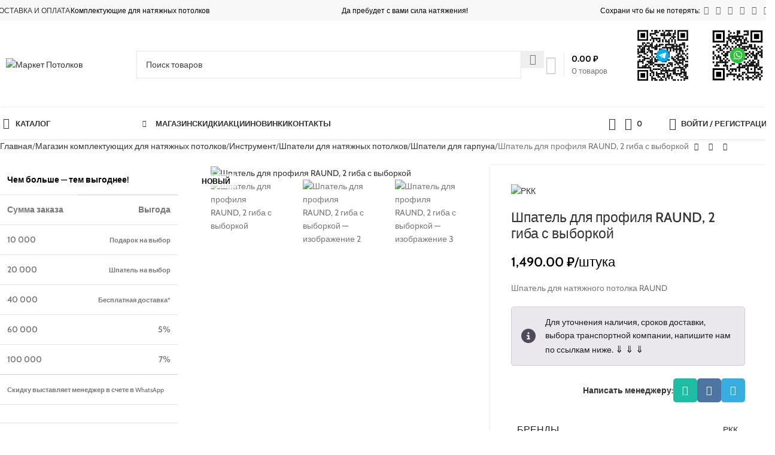

--- FILE ---
content_type: text/html; charset=UTF-8
request_url: https://market-potolok.ru/shop/instrument-dlya-natyazhnykh-potolkov/shpateli-dlya-natyazhnykh-potolkov/shpateli-dlya-garpuna/shpatel-dlya-profilya-raund-2-giba-s-vyborkoy/
body_size: 114826
content:
<!DOCTYPE html>
<html dir="ltr" lang="ru-RU">
<head><meta charset="UTF-8"><script>if(navigator.userAgent.match(/MSIE|Internet Explorer/i)||navigator.userAgent.match(/Trident\/7\..*?rv:11/i)){var href=document.location.href;if(!href.match(/[?&]nowprocket/)){if(href.indexOf("?")==-1){if(href.indexOf("#")==-1){document.location.href=href+"?nowprocket=1"}else{document.location.href=href.replace("#","?nowprocket=1#")}}else{if(href.indexOf("#")==-1){document.location.href=href+"&nowprocket=1"}else{document.location.href=href.replace("#","&nowprocket=1#")}}}}</script><script>(()=>{class RocketLazyLoadScripts{constructor(){this.v="2.0.3",this.userEvents=["keydown","keyup","mousedown","mouseup","mousemove","mouseover","mouseenter","mouseout","mouseleave","touchmove","touchstart","touchend","touchcancel","wheel","click","dblclick","input","visibilitychange"],this.attributeEvents=["onblur","onclick","oncontextmenu","ondblclick","onfocus","onmousedown","onmouseenter","onmouseleave","onmousemove","onmouseout","onmouseover","onmouseup","onmousewheel","onscroll","onsubmit"]}async t(){this.i(),this.o(),/iP(ad|hone)/.test(navigator.userAgent)&&this.h(),this.u(),this.l(this),this.m(),this.k(this),this.p(this),this._(),await Promise.all([this.R(),this.L()]),this.lastBreath=Date.now(),this.S(this),this.P(),this.D(),this.O(),this.M(),await this.C(this.delayedScripts.normal),await this.C(this.delayedScripts.defer),await this.C(this.delayedScripts.async),this.F("domReady"),await this.T(),await this.j(),await this.I(),this.F("windowLoad"),await this.A(),window.dispatchEvent(new Event("rocket-allScriptsLoaded")),this.everythingLoaded=!0,this.lastTouchEnd&&await new Promise((t=>setTimeout(t,500-Date.now()+this.lastTouchEnd))),this.H(),this.F("all"),this.U(),this.W()}i(){this.CSPIssue=sessionStorage.getItem("rocketCSPIssue"),document.addEventListener("securitypolicyviolation",(t=>{this.CSPIssue||"script-src-elem"!==t.violatedDirective||"data"!==t.blockedURI||(this.CSPIssue=!0,sessionStorage.setItem("rocketCSPIssue",!0))}),{isRocket:!0})}o(){window.addEventListener("pageshow",(t=>{this.persisted=t.persisted,this.realWindowLoadedFired=!0}),{isRocket:!0}),window.addEventListener("pagehide",(()=>{this.onFirstUserAction=null}),{isRocket:!0})}h(){let t;function e(e){t=e}window.addEventListener("touchstart",e,{isRocket:!0}),window.addEventListener("touchend",(function i(o){Math.abs(o.changedTouches[0].pageX-t.changedTouches[0].pageX)<10&&Math.abs(o.changedTouches[0].pageY-t.changedTouches[0].pageY)<10&&o.timeStamp-t.timeStamp<200&&(o.target.dispatchEvent(new PointerEvent("click",{target:o.target,bubbles:!0,cancelable:!0,detail:1})),event.preventDefault(),window.removeEventListener("touchstart",e,{isRocket:!0}),window.removeEventListener("touchend",i,{isRocket:!0}))}),{isRocket:!0})}q(t){this.userActionTriggered||("mousemove"!==t.type||this.firstMousemoveIgnored?"keyup"===t.type||"mouseover"===t.type||"mouseout"===t.type||(this.userActionTriggered=!0,this.onFirstUserAction&&this.onFirstUserAction()):this.firstMousemoveIgnored=!0),"click"===t.type&&t.preventDefault(),this.savedUserEvents.length>0&&(t.stopPropagation(),t.stopImmediatePropagation()),"touchstart"===this.lastEvent&&"touchend"===t.type&&(this.lastTouchEnd=Date.now()),"click"===t.type&&(this.lastTouchEnd=0),this.lastEvent=t.type,this.savedUserEvents.push(t)}u(){this.savedUserEvents=[],this.userEventHandler=this.q.bind(this),this.userEvents.forEach((t=>window.addEventListener(t,this.userEventHandler,{passive:!1,isRocket:!0})))}U(){this.userEvents.forEach((t=>window.removeEventListener(t,this.userEventHandler,{passive:!1,isRocket:!0}))),this.savedUserEvents.forEach((t=>{t.target.dispatchEvent(new window[t.constructor.name](t.type,t))}))}m(){this.eventsMutationObserver=new MutationObserver((t=>{const e="return false";for(const i of t){if("attributes"===i.type){const t=i.target.getAttribute(i.attributeName);t&&t!==e&&(i.target.setAttribute("data-rocket-"+i.attributeName,t),i.target["rocket"+i.attributeName]=new Function("event",t),i.target.setAttribute(i.attributeName,e))}"childList"===i.type&&i.addedNodes.forEach((t=>{if(t.nodeType===Node.ELEMENT_NODE)for(const i of t.attributes)this.attributeEvents.includes(i.name)&&i.value&&""!==i.value&&(t.setAttribute("data-rocket-"+i.name,i.value),t["rocket"+i.name]=new Function("event",i.value),t.setAttribute(i.name,e))}))}})),this.eventsMutationObserver.observe(document,{subtree:!0,childList:!0,attributeFilter:this.attributeEvents})}H(){this.eventsMutationObserver.disconnect(),this.attributeEvents.forEach((t=>{document.querySelectorAll("[data-rocket-"+t+"]").forEach((e=>{e.setAttribute(t,e.getAttribute("data-rocket-"+t)),e.removeAttribute("data-rocket-"+t)}))}))}k(t){Object.defineProperty(HTMLElement.prototype,"onclick",{get(){return this.rocketonclick||null},set(e){this.rocketonclick=e,this.setAttribute(t.everythingLoaded?"onclick":"data-rocket-onclick","this.rocketonclick(event)")}})}S(t){function e(e,i){let o=e[i];e[i]=null,Object.defineProperty(e,i,{get:()=>o,set(s){t.everythingLoaded?o=s:e["rocket"+i]=o=s}})}e(document,"onreadystatechange"),e(window,"onload"),e(window,"onpageshow");try{Object.defineProperty(document,"readyState",{get:()=>t.rocketReadyState,set(e){t.rocketReadyState=e},configurable:!0}),document.readyState="loading"}catch(t){console.log("WPRocket DJE readyState conflict, bypassing")}}l(t){this.originalAddEventListener=EventTarget.prototype.addEventListener,this.originalRemoveEventListener=EventTarget.prototype.removeEventListener,this.savedEventListeners=[],EventTarget.prototype.addEventListener=function(e,i,o){o&&o.isRocket||!t.B(e,this)&&!t.userEvents.includes(e)||t.B(e,this)&&!t.userActionTriggered||e.startsWith("rocket-")||t.everythingLoaded?t.originalAddEventListener.call(this,e,i,o):t.savedEventListeners.push({target:this,remove:!1,type:e,func:i,options:o})},EventTarget.prototype.removeEventListener=function(e,i,o){o&&o.isRocket||!t.B(e,this)&&!t.userEvents.includes(e)||t.B(e,this)&&!t.userActionTriggered||e.startsWith("rocket-")||t.everythingLoaded?t.originalRemoveEventListener.call(this,e,i,o):t.savedEventListeners.push({target:this,remove:!0,type:e,func:i,options:o})}}F(t){"all"===t&&(EventTarget.prototype.addEventListener=this.originalAddEventListener,EventTarget.prototype.removeEventListener=this.originalRemoveEventListener),this.savedEventListeners=this.savedEventListeners.filter((e=>{let i=e.type,o=e.target||window;return"domReady"===t&&"DOMContentLoaded"!==i&&"readystatechange"!==i||("windowLoad"===t&&"load"!==i&&"readystatechange"!==i&&"pageshow"!==i||(this.B(i,o)&&(i="rocket-"+i),e.remove?o.removeEventListener(i,e.func,e.options):o.addEventListener(i,e.func,e.options),!1))}))}p(t){let e;function i(e){return t.everythingLoaded?e:e.split(" ").map((t=>"load"===t||t.startsWith("load.")?"rocket-jquery-load":t)).join(" ")}function o(o){function s(e){const s=o.fn[e];o.fn[e]=o.fn.init.prototype[e]=function(){return this[0]===window&&t.userActionTriggered&&("string"==typeof arguments[0]||arguments[0]instanceof String?arguments[0]=i(arguments[0]):"object"==typeof arguments[0]&&Object.keys(arguments[0]).forEach((t=>{const e=arguments[0][t];delete arguments[0][t],arguments[0][i(t)]=e}))),s.apply(this,arguments),this}}if(o&&o.fn&&!t.allJQueries.includes(o)){const e={DOMContentLoaded:[],"rocket-DOMContentLoaded":[]};for(const t in e)document.addEventListener(t,(()=>{e[t].forEach((t=>t()))}),{isRocket:!0});o.fn.ready=o.fn.init.prototype.ready=function(i){function s(){parseInt(o.fn.jquery)>2?setTimeout((()=>i.bind(document)(o))):i.bind(document)(o)}return t.realDomReadyFired?!t.userActionTriggered||t.fauxDomReadyFired?s():e["rocket-DOMContentLoaded"].push(s):e.DOMContentLoaded.push(s),o([])},s("on"),s("one"),s("off"),t.allJQueries.push(o)}e=o}t.allJQueries=[],o(window.jQuery),Object.defineProperty(window,"jQuery",{get:()=>e,set(t){o(t)}})}P(){const t=new Map;document.write=document.writeln=function(e){const i=document.currentScript,o=document.createRange(),s=i.parentElement;let n=t.get(i);void 0===n&&(n=i.nextSibling,t.set(i,n));const c=document.createDocumentFragment();o.setStart(c,0),c.appendChild(o.createContextualFragment(e)),s.insertBefore(c,n)}}async R(){return new Promise((t=>{this.userActionTriggered?t():this.onFirstUserAction=t}))}async L(){return new Promise((t=>{document.addEventListener("DOMContentLoaded",(()=>{this.realDomReadyFired=!0,t()}),{isRocket:!0})}))}async I(){return this.realWindowLoadedFired?Promise.resolve():new Promise((t=>{window.addEventListener("load",t,{isRocket:!0})}))}M(){this.pendingScripts=[];this.scriptsMutationObserver=new MutationObserver((t=>{for(const e of t)e.addedNodes.forEach((t=>{"SCRIPT"!==t.tagName||t.noModule||t.isWPRocket||this.pendingScripts.push({script:t,promise:new Promise((e=>{const i=()=>{const i=this.pendingScripts.findIndex((e=>e.script===t));i>=0&&this.pendingScripts.splice(i,1),e()};t.addEventListener("load",i,{isRocket:!0}),t.addEventListener("error",i,{isRocket:!0}),setTimeout(i,1e3)}))})}))})),this.scriptsMutationObserver.observe(document,{childList:!0,subtree:!0})}async j(){await this.J(),this.pendingScripts.length?(await this.pendingScripts[0].promise,await this.j()):this.scriptsMutationObserver.disconnect()}D(){this.delayedScripts={normal:[],async:[],defer:[]},document.querySelectorAll("script[type$=rocketlazyloadscript]").forEach((t=>{t.hasAttribute("data-rocket-src")?t.hasAttribute("async")&&!1!==t.async?this.delayedScripts.async.push(t):t.hasAttribute("defer")&&!1!==t.defer||"module"===t.getAttribute("data-rocket-type")?this.delayedScripts.defer.push(t):this.delayedScripts.normal.push(t):this.delayedScripts.normal.push(t)}))}async _(){await this.L();let t=[];document.querySelectorAll("script[type$=rocketlazyloadscript][data-rocket-src]").forEach((e=>{let i=e.getAttribute("data-rocket-src");if(i&&!i.startsWith("data:")){i.startsWith("//")&&(i=location.protocol+i);try{const o=new URL(i).origin;o!==location.origin&&t.push({src:o,crossOrigin:e.crossOrigin||"module"===e.getAttribute("data-rocket-type")})}catch(t){}}})),t=[...new Map(t.map((t=>[JSON.stringify(t),t]))).values()],this.N(t,"preconnect")}async $(t){if(await this.G(),!0!==t.noModule||!("noModule"in HTMLScriptElement.prototype))return new Promise((e=>{let i;function o(){(i||t).setAttribute("data-rocket-status","executed"),e()}try{if(navigator.userAgent.includes("Firefox/")||""===navigator.vendor||this.CSPIssue)i=document.createElement("script"),[...t.attributes].forEach((t=>{let e=t.nodeName;"type"!==e&&("data-rocket-type"===e&&(e="type"),"data-rocket-src"===e&&(e="src"),i.setAttribute(e,t.nodeValue))})),t.text&&(i.text=t.text),t.nonce&&(i.nonce=t.nonce),i.hasAttribute("src")?(i.addEventListener("load",o,{isRocket:!0}),i.addEventListener("error",(()=>{i.setAttribute("data-rocket-status","failed-network"),e()}),{isRocket:!0}),setTimeout((()=>{i.isConnected||e()}),1)):(i.text=t.text,o()),i.isWPRocket=!0,t.parentNode.replaceChild(i,t);else{const i=t.getAttribute("data-rocket-type"),s=t.getAttribute("data-rocket-src");i?(t.type=i,t.removeAttribute("data-rocket-type")):t.removeAttribute("type"),t.addEventListener("load",o,{isRocket:!0}),t.addEventListener("error",(i=>{this.CSPIssue&&i.target.src.startsWith("data:")?(console.log("WPRocket: CSP fallback activated"),t.removeAttribute("src"),this.$(t).then(e)):(t.setAttribute("data-rocket-status","failed-network"),e())}),{isRocket:!0}),s?(t.fetchPriority="high",t.removeAttribute("data-rocket-src"),t.src=s):t.src="data:text/javascript;base64,"+window.btoa(unescape(encodeURIComponent(t.text)))}}catch(i){t.setAttribute("data-rocket-status","failed-transform"),e()}}));t.setAttribute("data-rocket-status","skipped")}async C(t){const e=t.shift();return e?(e.isConnected&&await this.$(e),this.C(t)):Promise.resolve()}O(){this.N([...this.delayedScripts.normal,...this.delayedScripts.defer,...this.delayedScripts.async],"preload")}N(t,e){this.trash=this.trash||[];let i=!0;var o=document.createDocumentFragment();t.forEach((t=>{const s=t.getAttribute&&t.getAttribute("data-rocket-src")||t.src;if(s&&!s.startsWith("data:")){const n=document.createElement("link");n.href=s,n.rel=e,"preconnect"!==e&&(n.as="script",n.fetchPriority=i?"high":"low"),t.getAttribute&&"module"===t.getAttribute("data-rocket-type")&&(n.crossOrigin=!0),t.crossOrigin&&(n.crossOrigin=t.crossOrigin),t.integrity&&(n.integrity=t.integrity),t.nonce&&(n.nonce=t.nonce),o.appendChild(n),this.trash.push(n),i=!1}})),document.head.appendChild(o)}W(){this.trash.forEach((t=>t.remove()))}async T(){try{document.readyState="interactive"}catch(t){}this.fauxDomReadyFired=!0;try{await this.G(),document.dispatchEvent(new Event("rocket-readystatechange")),await this.G(),document.rocketonreadystatechange&&document.rocketonreadystatechange(),await this.G(),document.dispatchEvent(new Event("rocket-DOMContentLoaded")),await this.G(),window.dispatchEvent(new Event("rocket-DOMContentLoaded"))}catch(t){console.error(t)}}async A(){try{document.readyState="complete"}catch(t){}try{await this.G(),document.dispatchEvent(new Event("rocket-readystatechange")),await this.G(),document.rocketonreadystatechange&&document.rocketonreadystatechange(),await this.G(),window.dispatchEvent(new Event("rocket-load")),await this.G(),window.rocketonload&&window.rocketonload(),await this.G(),this.allJQueries.forEach((t=>t(window).trigger("rocket-jquery-load"))),await this.G();const t=new Event("rocket-pageshow");t.persisted=this.persisted,window.dispatchEvent(t),await this.G(),window.rocketonpageshow&&window.rocketonpageshow({persisted:this.persisted})}catch(t){console.error(t)}}async G(){Date.now()-this.lastBreath>45&&(await this.J(),this.lastBreath=Date.now())}async J(){return document.hidden?new Promise((t=>setTimeout(t))):new Promise((t=>requestAnimationFrame(t)))}B(t,e){return e===document&&"readystatechange"===t||(e===document&&"DOMContentLoaded"===t||(e===window&&"DOMContentLoaded"===t||(e===window&&"load"===t||e===window&&"pageshow"===t)))}static run(){(new RocketLazyLoadScripts).t()}}RocketLazyLoadScripts.run()})();</script>
	
	<link rel="profile" href="https://gmpg.org/xfn/11">
	<link rel="pingback" href="https://market-potolok.ru/xmlrpc.php">

	<title>Шпатель для профиля RAUND, 2 гиба с выборкой | Полотна и комплектующие для натяжных потолков в Калуге. Профили для натяжного потолка с отправкой в любой регион России.</title>
<link crossorigin data-rocket-preload as="font" href="https://market-potolok.ru/wp-content/themes/woodmart/fonts/woodmart-font-1-400.woff2?v=8.2.5" rel="preload">
<link crossorigin data-rocket-preload as="font" href="https://market-potolok.ru/wp-content/cache/fonts/1/google-fonts/fonts/s/cabin/v34/u-4i0qWljRw-PfU81xCKCpdpbgZJl6Xvp9nsBXw.woff2" rel="preload">
<link crossorigin data-rocket-preload as="font" href="https://market-potolok.ru/wp-content/cache/fonts/1/google-fonts/fonts/s/cabin/v34/u-4i0qWljRw-PfU81xCKCpdpbgZJl6Xvqdns.woff2" rel="preload">
<link crossorigin data-rocket-preload as="font" href="https://market-potolok.ru/wp-content/plugins/js_composer/assets/lib/vendor/node_modules/@fortawesome/fontawesome-free/webfonts/fa-regular-400.woff2" rel="preload">
<link crossorigin data-rocket-preload as="font" href="https://market-potolok.ru/wp-content/plugins/js_composer/assets/lib/vendor/node_modules/@fortawesome/fontawesome-free/webfonts/fa-solid-900.woff2" rel="preload">
<link data-wpr-hosted-gf-parameters="family=Cabin%3A400%2C600%2C500%2C700&amp;display=swap" href="https://market-potolok.ru/wp-content/cache/fonts/1/google-fonts/css/e/3/7/98153ff9c2c6a71bd9f88110b0992.css" rel="stylesheet">
<style id="wpr-usedcss">img:is([sizes=auto i],[sizes^="auto," i]){contain-intrinsic-size:3000px 1500px}.woocommerce .quantity input.qty{min-width:50px}html.swipebox-html.swipebox-touch{overflow:hidden!important}#swipebox-overlay img{border:none!important}#swipebox-overlay{width:100%;height:100%;position:fixed;top:0;left:0;z-index:99999!important;overflow:hidden;-webkit-user-select:none;-moz-user-select:none;-ms-user-select:none;user-select:none}#swipebox-container{position:relative;width:100%;height:100%}#swipebox-slider{-webkit-transition:-webkit-transform .4s;transition:transform .4s ease;height:100%;left:0;top:0;width:100%;white-space:nowrap;position:absolute;display:none;cursor:pointer}#swipebox-slider .slide{height:100%;width:100%;line-height:1px;text-align:center;display:inline-block}#swipebox-slider .slide:before{content:"";display:inline-block;height:50%;width:1px;margin-right:-1px}#swipebox-slider .slide .swipebox-inline-container,#swipebox-slider .slide img{display:inline-block;max-height:100%;max-width:100%;margin:0;padding:0;width:auto;height:auto;vertical-align:middle}#swipebox-slider .slide-loading{background:url(https://market-potolok.ru/wp-content/plugins/responsive-lightbox/assets/swipebox/img/loader.gif) center center no-repeat}#swipebox-bottom-bar,#swipebox-top-bar{-webkit-transition:.5s;transition:.5s;position:absolute;left:0;z-index:999;height:50px;width:100%}#swipebox-bottom-bar{bottom:-50px}#swipebox-bottom-bar.visible-bars{-webkit-transform:translate3d(0,-50px,0);transform:translate3d(0,-50px,0)}#swipebox-top-bar{top:-50px}#swipebox-top-bar.visible-bars{-webkit-transform:translate3d(0,50px,0);transform:translate3d(0,50px,0)}#swipebox-title{display:block;width:100%;text-align:center}#swipebox-close,#swipebox-next,#swipebox-prev{background-image:url(https://market-potolok.ru/wp-content/webpc-passthru.php?src=https://market-potolok.ru/wp-content/plugins/responsive-lightbox/assets/swipebox/img/icons.png&amp;nocache=1);background-repeat:no-repeat;border:none!important;text-decoration:none!important;cursor:pointer;width:50px;height:50px;top:0}#swipebox-arrows{display:block;margin:0 auto;width:100%;height:50px}#swipebox-prev{background-position:-32px 13px;float:left}#swipebox-next{background-position:-78px 13px;float:right}#swipebox-close{top:0;right:0;position:absolute;z-index:9999;background-position:15px 12px}.swipebox-no-close-button #swipebox-close{display:none}#swipebox-next.disabled,#swipebox-prev.disabled{opacity:.3}.swipebox-no-touch #swipebox-overlay.rightSpring #swipebox-slider{-webkit-animation:.3s rightSpring;animation:.3s rightSpring}.swipebox-no-touch #swipebox-overlay.leftSpring #swipebox-slider{-webkit-animation:.3s leftSpring;animation:.3s leftSpring}.swipebox-touch #swipebox-container:after,.swipebox-touch #swipebox-container:before{-webkit-backface-visibility:hidden;backface-visibility:hidden;-webkit-transition:.3s;transition:all .3s ease;content:' ';position:absolute;z-index:999;top:0;height:100%;width:20px;opacity:0}.swipebox-touch #swipebox-container:before{left:0;-webkit-box-shadow:inset 10px 0 10px -8px #656565;box-shadow:inset 10px 0 10px -8px #656565}.swipebox-touch #swipebox-container:after{right:0;-webkit-box-shadow:inset -10px 0 10px -8px #656565;box-shadow:inset -10px 0 10px -8px #656565}.swipebox-touch #swipebox-overlay.leftSpringTouch #swipebox-container:before{opacity:1}.swipebox-touch #swipebox-overlay.rightSpringTouch #swipebox-container:after{opacity:1}@-webkit-keyframes rightSpring{0%{left:0}50%{left:-30px}100%{left:0}}@keyframes rightSpring{0%{left:0}50%{left:-30px}100%{left:0}}@-webkit-keyframes leftSpring{0%{left:0}50%{left:30px}100%{left:0}}@keyframes leftSpring{0%{left:0}50%{left:30px}100%{left:0}}@media screen and (min-width:800px){#swipebox-close{right:10px}#swipebox-arrows{width:92%;max-width:800px}}#swipebox-overlay{background:#0d0d0d}#swipebox-bottom-bar,#swipebox-top-bar{text-shadow:1px 1px 1px #000;background:#000;opacity:.95}#swipebox-top-bar{color:#fff!important;font-size:15px;line-height:43px;font-family:Helvetica,Arial,sans-serif}.woocommerce form .form-row .required{visibility:visible}.dashicons-hidden:before{content:"\f530"}.dashicons-visibility:before{content:"\f177"}form.cart table.thwepo-extra-options{flex:0 0 100%;clear:both}form.cart table.thwepo-extra-options.left label{display:inline-block!important;padding-right:2em}form.cart table.thwepo-extra-options input,form.cart table.thwepo-extra-options select,form.cart table.thwepo-extra-options textarea{width:100%;box-sizing:border-box;max-width:100%}form.cart table.thwepo-extra-options input[type=checkbox],form.cart table.thwepo-extra-options input[type=radio],form.cart table.thwepo-extra-options select{width:auto;margin-right:3px}form.cart table.thwepo-extra-options select{width:100%}form.cart table.thwepo-extra-options.left input,form.cart table.thwepo-extra-options.left select{width:auto!important}table.thwepo-extra-options td{border:none}.thwepo-extra-options .value input[type=text]{width:100%;max-width:100%;min-height:40px;box-sizing:border-box;padding:5px 10px}.ui-widget-content{z-index:99999!important}.woocommerce div.product.elementor form.cart{flex-wrap:wrap!important}.thwepof-password-field{position:relative}#owp-qv-content form.cart .single_add_to_cart_button.notincart+.added_to_cart.wc-forward{display:none}.theme-oxygen-is-not-a-theme.woocommerce-cart .woocommerce td.product-name dl.variation dd p{margin-top:0}.thwepof-range-val{background:grey;color:#fff;padding:5px 10px;position:absolute;border-radius:4px;bottom:-26px;line-height:18px;z-index:1}.thwepof-range-val:after{content:"";position:absolute;top:-3px;right:0;left:0;width:0;margin:0 auto;height:0;border-left:5px solid transparent;border-right:5px solid transparent;border-bottom:5px solid grey}.ui-helper-clearfix:after,.ui-helper-clearfix:before{content:"";display:table;border-collapse:collapse}.ui-helper-clearfix:after{clear:both}.ui-state-disabled{cursor:default!important;pointer-events:none}.ui-icon{display:inline-block;vertical-align:middle;margin-top:-.25em;position:relative;text-indent:-99999px;overflow:hidden;background-repeat:no-repeat}.ui-datepicker-rtl{direction:rtl}.ui-datepicker-rtl .ui-datepicker-prev{right:2px;left:auto}.ui-datepicker-rtl .ui-datepicker-next{left:2px;right:auto}.ui-datepicker-rtl .ui-datepicker-prev:hover{right:1px;left:auto}.ui-datepicker-rtl .ui-datepicker-next:hover{left:1px;right:auto}.ui-dialog{position:absolute;top:0;left:0;padding:.2em;outline:0}.ui-dialog .ui-dialog-titlebar{padding:.4em 1em;position:relative}.ui-dialog .ui-dialog-content{position:relative;border:0;padding:.5em 1em;background:0 0;overflow:auto}.ui-widget{font-family:Verdana,Arial,sans-serif;font-size:1.1em}.ui-widget .ui-widget{font-size:1em}.ui-widget button,.ui-widget input,.ui-widget select,.ui-widget textarea{font-family:Verdana,Arial,sans-serif;font-size:1em}.ui-widget.ui-widget-content{border:1px solid #d3d3d3}.ui-widget-content{border:1px solid #aaa;background:#fff;color:#222}.ui-widget-content a{color:#222}.ui-widget-header{border:1px solid #aaa;background:url("https://market-potolok.ru/wp-content/webpc-passthru.php?src=https://market-potolok.ru/wp-content/plugins/woo-extra-product-options/public/assets/css/jquery-ui/images/ui-bg_highlight-soft_75_cccccc_1x100.png&amp;nocache=1") 50% 50% repeat-x #ccc;color:#222;font-weight:700}.ui-widget-header a{color:#222}.ui-state-default,.ui-widget-content .ui-state-default,.ui-widget-header .ui-state-default{border:1px solid #d3d3d3;background:url("https://market-potolok.ru/wp-content/webpc-passthru.php?src=https://market-potolok.ru/wp-content/plugins/woo-extra-product-options/public/assets/css/jquery-ui/images/ui-bg_glass_75_e6e6e6_1x400.png&amp;nocache=1") 50% 50% repeat-x #e6e6e6;font-weight:400;color:#555}.ui-state-default a,.ui-state-default a:link,.ui-state-default a:visited{color:#555;text-decoration:none}.ui-state-focus,.ui-state-hover,.ui-widget-content .ui-state-focus,.ui-widget-content .ui-state-hover,.ui-widget-header .ui-state-focus,.ui-widget-header .ui-state-hover{border:1px solid #999;background:url("https://market-potolok.ru/wp-content/webpc-passthru.php?src=https://market-potolok.ru/wp-content/plugins/woo-extra-product-options/public/assets/css/jquery-ui/images/ui-bg_glass_75_dadada_1x400.png&amp;nocache=1") 50% 50% repeat-x #dadada;font-weight:400;color:#212121}.ui-state-focus a,.ui-state-focus a:hover,.ui-state-focus a:link,.ui-state-focus a:visited,.ui-state-hover a,.ui-state-hover a:hover,.ui-state-hover a:link,.ui-state-hover a:visited{color:#212121;text-decoration:none}.ui-state-active,.ui-widget-content .ui-state-active,.ui-widget-header .ui-state-active{border:1px solid #aaa;background:url("https://market-potolok.ru/wp-content/webpc-passthru.php?src=https://market-potolok.ru/wp-content/plugins/woo-extra-product-options/public/assets/css/jquery-ui/images/ui-bg_glass_65_ffffff_1x400.png&amp;nocache=1") 50% 50% repeat-x #fff;font-weight:400;color:#212121}.ui-state-active a,.ui-state-active a:link,.ui-state-active a:visited{color:#212121;text-decoration:none}.ui-state-highlight,.ui-widget-content .ui-state-highlight,.ui-widget-header .ui-state-highlight{border:1px solid #fcefa1;background:url("https://market-potolok.ru/wp-content/webpc-passthru.php?src=https://market-potolok.ru/wp-content/plugins/woo-extra-product-options/public/assets/css/jquery-ui/images/ui-bg_glass_55_fbf9ee_1x400.png&amp;nocache=1") 50% 50% repeat-x #fbf9ee;color:#363636}.ui-state-highlight a,.ui-widget-content .ui-state-highlight a,.ui-widget-header .ui-state-highlight a{color:#363636}.ui-priority-primary,.ui-widget-content .ui-priority-primary,.ui-widget-header .ui-priority-primary{font-weight:700}.ui-priority-secondary,.ui-widget-content .ui-priority-secondary,.ui-widget-header .ui-priority-secondary{opacity:.7;filter:Alpha(Opacity=70);font-weight:400}.ui-state-disabled,.ui-widget-content .ui-state-disabled,.ui-widget-header .ui-state-disabled{opacity:.35;filter:Alpha(Opacity=35);background-image:none}.ui-state-disabled .ui-icon{filter:Alpha(Opacity=35)}.ui-icon{width:16px;height:16px}.ui-icon,.ui-widget-content .ui-icon{background-image:url("https://market-potolok.ru/wp-content/webpc-passthru.php?src=https://market-potolok.ru/wp-content/plugins/woo-extra-product-options/public/assets/css/jquery-ui/images/ui-icons_222222_256x240.png&amp;nocache=1")}.ui-widget-header .ui-icon{background-image:url("https://market-potolok.ru/wp-content/webpc-passthru.php?src=https://market-potolok.ru/wp-content/plugins/woo-extra-product-options/public/assets/css/jquery-ui/images/ui-icons_222222_256x240.png&amp;nocache=1")}.ui-state-focus .ui-icon,.ui-state-hover .ui-icon{background-image:url("https://market-potolok.ru/wp-content/webpc-passthru.php?src=https://market-potolok.ru/wp-content/plugins/woo-extra-product-options/public/assets/css/jquery-ui/images/ui-icons_454545_256x240.png&amp;nocache=1")}.ui-state-active .ui-icon{background-image:url("https://market-potolok.ru/wp-content/webpc-passthru.php?src=https://market-potolok.ru/wp-content/plugins/woo-extra-product-options/public/assets/css/jquery-ui/images/ui-icons_454545_256x240.png&amp;nocache=1")}.ui-state-highlight .ui-icon{background-image:url("https://market-potolok.ru/wp-content/webpc-passthru.php?src=https://market-potolok.ru/wp-content/plugins/woo-extra-product-options/public/assets/css/jquery-ui/images/ui-icons_2e83ff_256x240.png&amp;nocache=1")}.ui-corner-all{border-top-left-radius:4px}.ui-corner-all{border-top-right-radius:4px}.ui-corner-all{border-bottom-left-radius:4px}.ui-corner-all{border-bottom-right-radius:4px}.ui-timepicker-wrapper{overflow-y:auto;height:150px;width:6.5em;background:#fff;border:1px solid #ddd;-webkit-box-shadow:0 5px 10px rgba(0,0,0,.2);-moz-box-shadow:0 5px 10px rgba(0,0,0,.2);box-shadow:0 5px 10px rgba(0,0,0,.2);outline:0;z-index:10001;margin:0}.ui-timepicker-wrapper.ui-timepicker-with-duration{width:13em}.ui-timepicker-list{margin:0;padding:0;list-style:none}.ui-timepicker-duration{margin-left:5px;color:#888}.ui-timepicker-list:hover .ui-timepicker-duration{color:#888}.ui-timepicker-list li{padding:3px 0 3px 5px;cursor:pointer;white-space:nowrap;color:#000;list-style:none;margin:0}.ui-timepicker-list:hover .ui-timepicker-selected{background:#fff;color:#000}.ui-timepicker-list .ui-timepicker-selected:hover,.ui-timepicker-list li:hover,li.ui-timepicker-selected{background:#1980ec;color:#fff}.ui-timepicker-list li:hover .ui-timepicker-duration,li.ui-timepicker-selected .ui-timepicker-duration{color:#ccc}.ui-timepicker-list li.ui-timepicker-disabled,.ui-timepicker-list li.ui-timepicker-disabled:hover,.ui-timepicker-list li.ui-timepicker-selected.ui-timepicker-disabled{color:#888;cursor:default}.ui-timepicker-list li.ui-timepicker-disabled:hover,.ui-timepicker-list li.ui-timepicker-selected.ui-timepicker-disabled{background:#f2f2f2}.vc_row:after,.vc_row:before{content:" ";display:table}.vc_row:after{clear:both}@media (max-width:767px){.vc_hidden-xs{display:none!important}}@media (min-width:768px) and (max-width:991px){.vc_hidden-sm{display:none!important}}@media (min-width:992px) and (max-width:1199px){.vc_hidden-md{display:none!important}}.vc_non_responsive .vc_row .vc_col-sm-1{width:8.33333333%}.vc_non_responsive .vc_row .vc_col-sm-1,.vc_non_responsive .vc_row .vc_col-sm-2{float:left;min-height:1px;padding-left:15px;padding-right:15px;position:relative}.vc_non_responsive .vc_row .vc_col-sm-2{width:16.66666667%}.vc_non_responsive .vc_row .vc_col-sm-3{width:25%}.vc_non_responsive .vc_row .vc_col-sm-3,.vc_non_responsive .vc_row .vc_col-sm-4{float:left;min-height:1px;padding-left:15px;padding-right:15px;position:relative}.vc_non_responsive .vc_row .vc_col-sm-4{width:33.33333333%}.vc_non_responsive .vc_row .vc_col-sm-5{width:41.66666667%}.vc_non_responsive .vc_row .vc_col-sm-5,.vc_non_responsive .vc_row .vc_col-sm-6{float:left;min-height:1px;padding-left:15px;padding-right:15px;position:relative}.vc_non_responsive .vc_row .vc_col-sm-6{width:50%}.vc_non_responsive .vc_row .vc_col-sm-7{width:58.33333333%}.vc_non_responsive .vc_row .vc_col-sm-7,.vc_non_responsive .vc_row .vc_col-sm-8{float:left;min-height:1px;padding-left:15px;padding-right:15px;position:relative}.vc_non_responsive .vc_row .vc_col-sm-8{width:66.66666667%}.vc_non_responsive .vc_row .vc_col-sm-9{float:left;min-height:1px;padding-left:15px;padding-right:15px;position:relative;width:75%}.vc_non_responsive .vc_row .vc_col-sm-10{float:left;min-height:1px;padding-left:15px;padding-right:15px;position:relative;width:83.33333333%}.vc_non_responsive .vc_row .vc_col-sm-11{float:left;min-height:1px;padding-left:15px;padding-right:15px;position:relative;width:91.66666667%}.vc_non_responsive .vc_row .vc_col-sm-12{float:left;min-height:1px;padding-left:15px;padding-right:15px;position:relative;width:100%}.vc_non_responsive .vc_row .vc_col-sm-offset-12{margin-left:100%}.vc_non_responsive .vc_row .vc_col-sm-offset-11{margin-left:91.66666667%}.vc_non_responsive .vc_row .vc_col-sm-offset-10{margin-left:83.33333333%}.vc_non_responsive .vc_row .vc_col-sm-offset-9{margin-left:75%}.vc_non_responsive .vc_row .vc_col-sm-offset-8{margin-left:66.66666667%}.vc_non_responsive .vc_row .vc_col-sm-offset-7{margin-left:58.33333333%}.vc_non_responsive .vc_row .vc_col-sm-offset-6{margin-left:50%}.vc_non_responsive .vc_row .vc_col-sm-offset-5{margin-left:41.66666667%}.vc_non_responsive .vc_row .vc_col-sm-offset-4{margin-left:33.33333333%}.vc_non_responsive .vc_row .vc_col-sm-offset-3{margin-left:25%}.vc_non_responsive .vc_row .vc_col-sm-offset-2{margin-left:16.66666667%}.vc_non_responsive .vc_row .vc_col-sm-offset-1{margin-left:8.33333333%}.vc_non_responsive .vc_row .vc_col-sm-offset-0{margin-left:0}.vc_non_responsive .vc_row .vc_col-sm-1\/5{float:left;min-height:1px;padding-left:15px;padding-right:15px;position:relative;width:20%}.vc_non_responsive .vc_row .vc_col-sm-2\/5{float:left;min-height:1px;padding-left:15px;padding-right:15px;position:relative;width:40%}.vc_non_responsive .vc_row .vc_col-sm-3\/5{float:left;min-height:1px;padding-left:15px;padding-right:15px;position:relative;width:60%}.vc_non_responsive .vc_row .vc_col-sm-4\/5{float:left;min-height:1px;padding-left:15px;padding-right:15px;position:relative;width:80%}.vc_non_responsive .vc_row .vc_col-sm-5\/5{float:left;min-height:1px;padding-left:15px;padding-right:15px;position:relative;width:100%}.vc_non_responsive .vc_row .vc_col-sm-offset-5\/5{margin-left:100%}.vc_non_responsive .vc_row .vc_col-sm-offset-4\/5{margin-left:80%}.vc_non_responsive .vc_row .vc_col-sm-offset-3\/5{margin-left:60%}.vc_non_responsive .vc_row .vc_col-sm-offset-2\/5{margin-left:40%}.vc_non_responsive .vc_row .vc_col-sm-offset-1\/5{margin-left:20%}.vc_non_responsive .vc_row .vc_col-sm-offset-0\/5{margin-left:0}.vc_column_container{width:100%}.vc_row{margin-left:-15px;margin-right:-15px}.vc_col-lg-1,.vc_col-lg-10,.vc_col-lg-11,.vc_col-lg-12,.vc_col-lg-2,.vc_col-lg-3,.vc_col-lg-4,.vc_col-lg-5,.vc_col-lg-6,.vc_col-lg-7,.vc_col-lg-8,.vc_col-lg-9,.vc_col-md-1,.vc_col-md-10,.vc_col-md-11,.vc_col-md-12,.vc_col-md-2,.vc_col-md-3,.vc_col-md-4,.vc_col-md-5,.vc_col-md-6,.vc_col-md-7,.vc_col-md-8,.vc_col-md-9,.vc_col-sm-1,.vc_col-sm-10,.vc_col-sm-11,.vc_col-sm-12,.vc_col-sm-2,.vc_col-sm-3,.vc_col-sm-4,.vc_col-sm-5,.vc_col-sm-6,.vc_col-sm-7,.vc_col-sm-8,.vc_col-sm-9,.vc_col-xs-1,.vc_col-xs-10,.vc_col-xs-11,.vc_col-xs-12,.vc_col-xs-2,.vc_col-xs-3,.vc_col-xs-4,.vc_col-xs-5,.vc_col-xs-6,.vc_col-xs-7,.vc_col-xs-8,.vc_col-xs-9{box-sizing:border-box;min-height:1px;padding-left:15px;padding-right:15px;position:relative}.vc_col-xs-1,.vc_col-xs-10,.vc_col-xs-11,.vc_col-xs-12,.vc_col-xs-2,.vc_col-xs-3,.vc_col-xs-4,.vc_col-xs-5,.vc_col-xs-6,.vc_col-xs-7,.vc_col-xs-8,.vc_col-xs-9{float:left}[dir=rtl] .vc_rtl-columns-reverse .vc_col-xs-1,[dir=rtl] .vc_rtl-columns-reverse .vc_col-xs-10,[dir=rtl] .vc_rtl-columns-reverse .vc_col-xs-11,[dir=rtl] .vc_rtl-columns-reverse .vc_col-xs-12,[dir=rtl] .vc_rtl-columns-reverse .vc_col-xs-2,[dir=rtl] .vc_rtl-columns-reverse .vc_col-xs-3,[dir=rtl] .vc_rtl-columns-reverse .vc_col-xs-4,[dir=rtl] .vc_rtl-columns-reverse .vc_col-xs-5,[dir=rtl] .vc_rtl-columns-reverse .vc_col-xs-6,[dir=rtl] .vc_rtl-columns-reverse .vc_col-xs-7,[dir=rtl] .vc_rtl-columns-reverse .vc_col-xs-8,[dir=rtl] .vc_rtl-columns-reverse .vc_col-xs-9{float:right}.vc_col-xs-12{width:100%}.vc_col-xs-11{width:91.66666667%}.vc_col-xs-10{width:83.33333333%}.vc_col-xs-9{width:75%}.vc_col-xs-8{width:66.66666667%}.vc_col-xs-7{width:58.33333333%}.vc_col-xs-6{width:50%}.vc_col-xs-5{width:41.66666667%}.vc_col-xs-4{width:33.33333333%}.vc_col-xs-3{width:25%}.vc_col-xs-2{width:16.66666667%}.vc_col-xs-1{width:8.33333333%}.vc_col-xs-pull-12{right:100%}.vc_col-xs-pull-11{right:91.66666667%}.vc_col-xs-pull-10{right:83.33333333%}.vc_col-xs-pull-9{right:75%}.vc_col-xs-pull-8{right:66.66666667%}.vc_col-xs-pull-7{right:58.33333333%}.vc_col-xs-pull-6{right:50%}.vc_col-xs-pull-5{right:41.66666667%}.vc_col-xs-pull-4{right:33.33333333%}.vc_col-xs-pull-3{right:25%}.vc_col-xs-pull-2{right:16.66666667%}.vc_col-xs-pull-1{right:8.33333333%}.vc_col-xs-pull-0{right:auto}.vc_col-xs-push-12{left:100%}.vc_col-xs-push-11{left:91.66666667%}.vc_col-xs-push-10{left:83.33333333%}.vc_col-xs-push-9{left:75%}.vc_col-xs-push-8{left:66.66666667%}.vc_col-xs-push-7{left:58.33333333%}.vc_col-xs-push-6{left:50%}.vc_col-xs-push-5{left:41.66666667%}.vc_col-xs-push-4{left:33.33333333%}.vc_col-xs-push-3{left:25%}.vc_col-xs-push-2{left:16.66666667%}.vc_col-xs-push-1{left:8.33333333%}.vc_col-xs-push-0{left:auto}.vc_col-xs-offset-12{margin-left:100%}.vc_col-xs-offset-11{margin-left:91.66666667%}.vc_col-xs-offset-10{margin-left:83.33333333%}.vc_col-xs-offset-9{margin-left:75%}.vc_col-xs-offset-8{margin-left:66.66666667%}.vc_col-xs-offset-7{margin-left:58.33333333%}.vc_col-xs-offset-6{margin-left:50%}.vc_col-xs-offset-5{margin-left:41.66666667%}.vc_col-xs-offset-4{margin-left:33.33333333%}.vc_col-xs-offset-3{margin-left:25%}.vc_col-xs-offset-2{margin-left:16.66666667%}.vc_col-xs-offset-1{margin-left:8.33333333%}.vc_col-xs-offset-0{margin-left:0}.vc_col-lg-1\/5,.vc_col-lg-2\/5,.vc_col-lg-3\/5,.vc_col-lg-4\/5,.vc_col-lg-5\/5,.vc_col-md-1\/5,.vc_col-md-2\/5,.vc_col-md-3\/5,.vc_col-md-4\/5,.vc_col-md-5\/5,.vc_col-sm-1\/5,.vc_col-sm-2\/5,.vc_col-sm-3\/5,.vc_col-sm-4\/5,.vc_col-sm-5\/5,.vc_col-xs-1\/5,.vc_col-xs-2\/5,.vc_col-xs-3\/5,.vc_col-xs-4\/5,.vc_col-xs-5\/5{box-sizing:border-box;min-height:1px;padding-left:15px;padding-right:15px;position:relative}.vc_col-xs-1\/5,.vc_col-xs-2\/5,.vc_col-xs-3\/5,.vc_col-xs-4\/5,.vc_col-xs-5\/5{float:left}.vc_col-xs-5\/5{width:100%}.vc_col-xs-4\/5{width:80%}.vc_col-xs-3\/5{width:60%}.vc_col-xs-2\/5{width:40%}.vc_col-xs-1\/5{width:20%}.vc_col-xs-pull-5\/5{right:100%}.vc_col-xs-pull-4\/5{right:80%}.vc_col-xs-pull-3\/5{right:60%}.vc_col-xs-pull-2\/5{right:40%}.vc_col-xs-pull-1\/5{right:20%}.vc_col-xs-pull-0\/5{right:auto}.vc_col-xs-push-5\/5{left:100%}.vc_col-xs-push-4\/5{left:80%}.vc_col-xs-push-3\/5{left:60%}.vc_col-xs-push-2\/5{left:40%}.vc_col-xs-push-1\/5{left:20%}.vc_col-xs-push-0\/5{left:auto}.vc_col-xs-offset-5\/5{margin-left:100%}.vc_col-xs-offset-4\/5{margin-left:80%}.vc_col-xs-offset-3\/5{margin-left:60%}.vc_col-xs-offset-2\/5{margin-left:40%}.vc_col-xs-offset-1\/5{margin-left:20%}.vc_col-xs-offset-0\/5{margin-left:0}[dir=rtl] .vc_rtl-columns-reverse .vc_col-xs-1\/5,[dir=rtl] .vc_rtl-columns-reverse .vc_col-xs-2\/5,[dir=rtl] .vc_rtl-columns-reverse .vc_col-xs-3\/5,[dir=rtl] .vc_rtl-columns-reverse .vc_col-xs-4\/5,[dir=rtl] .vc_rtl-columns-reverse .vc_col-xs-5\/5,[dir=rtl] .vc_rtl-columns-reverse .vc_non_responsive .vc_row .vc_col-sm-1\/5,[dir=rtl] .vc_rtl-columns-reverse .vc_non_responsive .vc_row .vc_col-sm-2\/5,[dir=rtl] .vc_rtl-columns-reverse .vc_non_responsive .vc_row .vc_col-sm-3\/5,[dir=rtl] .vc_rtl-columns-reverse .vc_non_responsive .vc_row .vc_col-sm-4\/5,[dir=rtl] .vc_rtl-columns-reverse .vc_non_responsive .vc_row .vc_col-sm-5\/5{float:right}@media (min-width:768px){.vc_col-sm-1,.vc_col-sm-10,.vc_col-sm-11,.vc_col-sm-12,.vc_col-sm-2,.vc_col-sm-3,.vc_col-sm-4,.vc_col-sm-5,.vc_col-sm-6,.vc_col-sm-7,.vc_col-sm-8,.vc_col-sm-9{float:left}[dir=rtl] .vc_rtl-columns-reverse .vc_col-sm-1,[dir=rtl] .vc_rtl-columns-reverse .vc_col-sm-10,[dir=rtl] .vc_rtl-columns-reverse .vc_col-sm-11,[dir=rtl] .vc_rtl-columns-reverse .vc_col-sm-12,[dir=rtl] .vc_rtl-columns-reverse .vc_col-sm-2,[dir=rtl] .vc_rtl-columns-reverse .vc_col-sm-3,[dir=rtl] .vc_rtl-columns-reverse .vc_col-sm-4,[dir=rtl] .vc_rtl-columns-reverse .vc_col-sm-5,[dir=rtl] .vc_rtl-columns-reverse .vc_col-sm-6,[dir=rtl] .vc_rtl-columns-reverse .vc_col-sm-7,[dir=rtl] .vc_rtl-columns-reverse .vc_col-sm-8,[dir=rtl] .vc_rtl-columns-reverse .vc_col-sm-9{float:right}.vc_col-sm-12{width:100%}.vc_col-sm-11{width:91.66666667%}.vc_col-sm-10{width:83.33333333%}.vc_col-sm-9{width:75%}.vc_col-sm-8{width:66.66666667%}.vc_col-sm-7{width:58.33333333%}.vc_col-sm-6{width:50%}.vc_col-sm-5{width:41.66666667%}.vc_col-sm-4{width:33.33333333%}.vc_col-sm-3{width:25%}.vc_col-sm-2{width:16.66666667%}.vc_col-sm-1{width:8.33333333%}.vc_col-sm-pull-12{right:100%}.vc_col-sm-pull-11{right:91.66666667%}.vc_col-sm-pull-10{right:83.33333333%}.vc_col-sm-pull-9{right:75%}.vc_col-sm-pull-8{right:66.66666667%}.vc_col-sm-pull-7{right:58.33333333%}.vc_col-sm-pull-6{right:50%}.vc_col-sm-pull-5{right:41.66666667%}.vc_col-sm-pull-4{right:33.33333333%}.vc_col-sm-pull-3{right:25%}.vc_col-sm-pull-2{right:16.66666667%}.vc_col-sm-pull-1{right:8.33333333%}.vc_col-sm-pull-0{right:auto}.vc_col-sm-push-12{left:100%}.vc_col-sm-push-11{left:91.66666667%}.vc_col-sm-push-10{left:83.33333333%}.vc_col-sm-push-9{left:75%}.vc_col-sm-push-8{left:66.66666667%}.vc_col-sm-push-7{left:58.33333333%}.vc_col-sm-push-6{left:50%}.vc_col-sm-push-5{left:41.66666667%}.vc_col-sm-push-4{left:33.33333333%}.vc_col-sm-push-3{left:25%}.vc_col-sm-push-2{left:16.66666667%}.vc_col-sm-push-1{left:8.33333333%}.vc_col-sm-push-0{left:auto}.vc_col-sm-offset-12{margin-left:100%}.vc_col-sm-offset-11{margin-left:91.66666667%}.vc_col-sm-offset-10{margin-left:83.33333333%}.vc_col-sm-offset-9{margin-left:75%}.vc_col-sm-offset-8{margin-left:66.66666667%}.vc_col-sm-offset-7{margin-left:58.33333333%}.vc_col-sm-offset-6{margin-left:50%}.vc_col-sm-offset-5{margin-left:41.66666667%}.vc_col-sm-offset-4{margin-left:33.33333333%}.vc_col-sm-offset-3{margin-left:25%}.vc_col-sm-offset-2{margin-left:16.66666667%}.vc_col-sm-offset-1{margin-left:8.33333333%}.vc_col-sm-offset-0{margin-left:0}.vc_col-sm-1\/5,.vc_col-sm-2\/5,.vc_col-sm-3\/5,.vc_col-sm-4\/5,.vc_col-sm-5\/5{float:left}[dir=rtl] .vc_rtl-columns-reverse .vc_col-sm-1\/5,[dir=rtl] .vc_rtl-columns-reverse .vc_col-sm-2\/5,[dir=rtl] .vc_rtl-columns-reverse .vc_col-sm-3\/5,[dir=rtl] .vc_rtl-columns-reverse .vc_col-sm-4\/5,[dir=rtl] .vc_rtl-columns-reverse .vc_col-sm-5\/5{float:right}.vc_col-sm-5\/5{width:100%}.vc_col-sm-4\/5{width:80%}.vc_col-sm-3\/5{width:60%}.vc_col-sm-2\/5{width:40%}.vc_col-sm-1\/5{width:20%}.vc_col-sm-pull-5\/5{right:100%}.vc_col-sm-pull-4\/5{right:80%}.vc_col-sm-pull-3\/5{right:60%}.vc_col-sm-pull-2\/5{right:40%}.vc_col-sm-pull-1\/5{right:20%}.vc_col-sm-pull-0\/5{right:auto}.vc_col-sm-push-5\/5{left:100%}.vc_col-sm-push-4\/5{left:80%}.vc_col-sm-push-3\/5{left:60%}.vc_col-sm-push-2\/5{left:40%}.vc_col-sm-push-1\/5{left:20%}.vc_col-sm-push-0\/5{left:auto}.vc_col-sm-offset-5\/5{margin-left:100%}.vc_col-sm-offset-4\/5{margin-left:80%}.vc_col-sm-offset-3\/5{margin-left:60%}.vc_col-sm-offset-2\/5{margin-left:40%}.vc_col-sm-offset-1\/5{margin-left:20%}.vc_col-sm-offset-0\/5{margin-left:0}}@media (min-width:992px){.vc_col-md-1,.vc_col-md-10,.vc_col-md-11,.vc_col-md-12,.vc_col-md-2,.vc_col-md-3,.vc_col-md-4,.vc_col-md-5,.vc_col-md-6,.vc_col-md-7,.vc_col-md-8,.vc_col-md-9{float:left}[dir=rtl] .vc_rtl-columns-reverse .vc_col-md-1,[dir=rtl] .vc_rtl-columns-reverse .vc_col-md-10,[dir=rtl] .vc_rtl-columns-reverse .vc_col-md-11,[dir=rtl] .vc_rtl-columns-reverse .vc_col-md-12,[dir=rtl] .vc_rtl-columns-reverse .vc_col-md-2,[dir=rtl] .vc_rtl-columns-reverse .vc_col-md-3,[dir=rtl] .vc_rtl-columns-reverse .vc_col-md-4,[dir=rtl] .vc_rtl-columns-reverse .vc_col-md-5,[dir=rtl] .vc_rtl-columns-reverse .vc_col-md-6,[dir=rtl] .vc_rtl-columns-reverse .vc_col-md-7,[dir=rtl] .vc_rtl-columns-reverse .vc_col-md-8,[dir=rtl] .vc_rtl-columns-reverse .vc_col-md-9{float:right}.vc_col-md-12{width:100%}.vc_col-md-11{width:91.66666667%}.vc_col-md-10{width:83.33333333%}.vc_col-md-9{width:75%}.vc_col-md-8{width:66.66666667%}.vc_col-md-7{width:58.33333333%}.vc_col-md-6{width:50%}.vc_col-md-5{width:41.66666667%}.vc_col-md-4{width:33.33333333%}.vc_col-md-3{width:25%}.vc_col-md-2{width:16.66666667%}.vc_col-md-1{width:8.33333333%}.vc_col-md-pull-12{right:100%}.vc_col-md-pull-11{right:91.66666667%}.vc_col-md-pull-10{right:83.33333333%}.vc_col-md-pull-9{right:75%}.vc_col-md-pull-8{right:66.66666667%}.vc_col-md-pull-7{right:58.33333333%}.vc_col-md-pull-6{right:50%}.vc_col-md-pull-5{right:41.66666667%}.vc_col-md-pull-4{right:33.33333333%}.vc_col-md-pull-3{right:25%}.vc_col-md-pull-2{right:16.66666667%}.vc_col-md-pull-1{right:8.33333333%}.vc_col-md-pull-0{right:auto}.vc_col-md-push-12{left:100%}.vc_col-md-push-11{left:91.66666667%}.vc_col-md-push-10{left:83.33333333%}.vc_col-md-push-9{left:75%}.vc_col-md-push-8{left:66.66666667%}.vc_col-md-push-7{left:58.33333333%}.vc_col-md-push-6{left:50%}.vc_col-md-push-5{left:41.66666667%}.vc_col-md-push-4{left:33.33333333%}.vc_col-md-push-3{left:25%}.vc_col-md-push-2{left:16.66666667%}.vc_col-md-push-1{left:8.33333333%}.vc_col-md-push-0{left:auto}.vc_col-md-offset-12{margin-left:100%}.vc_col-md-offset-11{margin-left:91.66666667%}.vc_col-md-offset-10{margin-left:83.33333333%}.vc_col-md-offset-9{margin-left:75%}.vc_col-md-offset-8{margin-left:66.66666667%}.vc_col-md-offset-7{margin-left:58.33333333%}.vc_col-md-offset-6{margin-left:50%}.vc_col-md-offset-5{margin-left:41.66666667%}.vc_col-md-offset-4{margin-left:33.33333333%}.vc_col-md-offset-3{margin-left:25%}.vc_col-md-offset-2{margin-left:16.66666667%}.vc_col-md-offset-1{margin-left:8.33333333%}.vc_col-md-offset-0{margin-left:0}.vc_col-md-1\/5,.vc_col-md-2\/5,.vc_col-md-3\/5,.vc_col-md-4\/5,.vc_col-md-5\/5{float:left}[dir=rtl] .vc_rtl-columns-reverse .vc_col-sm-1\/5,[dir=rtl] .vc_rtl-columns-reverse .vc_col-sm-2\/5,[dir=rtl] .vc_rtl-columns-reverse .vc_col-sm-3\/5,[dir=rtl] .vc_rtl-columns-reverse .vc_col-sm-4\/5,[dir=rtl] .vc_rtl-columns-reverse .vc_col-sm-5\/5{float:right}.vc_col-md-5\/5{width:100%}.vc_col-md-4\/5{width:80%}.vc_col-md-3\/5{width:60%}.vc_col-md-2\/5{width:40%}.vc_col-md-1\/5{width:20%}.vc_col-md-pull-5\/5{right:100%}.vc_col-md-pull-4\/5{right:80%}.vc_col-md-pull-3\/5{right:60%}.vc_col-md-pull-2\/5{right:40%}.vc_col-md-pull-1\/5{right:20%}.vc_col-md-pull-0\/5{right:auto}.vc_col-md-push-5\/5{left:100%}.vc_col-md-push-4\/5{left:80%}.vc_col-md-push-3\/5{left:60%}.vc_col-md-push-2\/5{left:40%}.vc_col-md-push-1\/5{left:20%}.vc_col-md-push-0\/5{left:auto}.vc_col-md-offset-5\/5{margin-left:100%}.vc_col-md-offset-4\/5{margin-left:80%}.vc_col-md-offset-3\/5{margin-left:60%}.vc_col-md-offset-2\/5{margin-left:40%}.vc_col-md-offset-1\/5{margin-left:20%}.vc_col-md-offset-0\/5{margin-left:0}}@media (min-width:1200px){.vc_hidden-lg{display:none!important}.vc_col-lg-1,.vc_col-lg-10,.vc_col-lg-11,.vc_col-lg-12,.vc_col-lg-2,.vc_col-lg-3,.vc_col-lg-4,.vc_col-lg-5,.vc_col-lg-6,.vc_col-lg-7,.vc_col-lg-8,.vc_col-lg-9{float:left}[dir=rtl] .vc_rtl-columns-reverse .vc_col-lg-1,[dir=rtl] .vc_rtl-columns-reverse .vc_col-lg-10,[dir=rtl] .vc_rtl-columns-reverse .vc_col-lg-11,[dir=rtl] .vc_rtl-columns-reverse .vc_col-lg-12,[dir=rtl] .vc_rtl-columns-reverse .vc_col-lg-2,[dir=rtl] .vc_rtl-columns-reverse .vc_col-lg-3,[dir=rtl] .vc_rtl-columns-reverse .vc_col-lg-4,[dir=rtl] .vc_rtl-columns-reverse .vc_col-lg-5,[dir=rtl] .vc_rtl-columns-reverse .vc_col-lg-6,[dir=rtl] .vc_rtl-columns-reverse .vc_col-lg-7,[dir=rtl] .vc_rtl-columns-reverse .vc_col-lg-8,[dir=rtl] .vc_rtl-columns-reverse .vc_col-lg-9{float:right}.vc_col-lg-12{width:100%}.vc_col-lg-11{width:91.66666667%}.vc_col-lg-10{width:83.33333333%}.vc_col-lg-9{width:75%}.vc_col-lg-8{width:66.66666667%}.vc_col-lg-7{width:58.33333333%}.vc_col-lg-6{width:50%}.vc_col-lg-5{width:41.66666667%}.vc_col-lg-4{width:33.33333333%}.vc_col-lg-3{width:25%}.vc_col-lg-2{width:16.66666667%}.vc_col-lg-1{width:8.33333333%}.vc_col-lg-pull-12{right:100%}.vc_col-lg-pull-11{right:91.66666667%}.vc_col-lg-pull-10{right:83.33333333%}.vc_col-lg-pull-9{right:75%}.vc_col-lg-pull-8{right:66.66666667%}.vc_col-lg-pull-7{right:58.33333333%}.vc_col-lg-pull-6{right:50%}.vc_col-lg-pull-5{right:41.66666667%}.vc_col-lg-pull-4{right:33.33333333%}.vc_col-lg-pull-3{right:25%}.vc_col-lg-pull-2{right:16.66666667%}.vc_col-lg-pull-1{right:8.33333333%}.vc_col-lg-pull-0{right:auto}.vc_col-lg-push-12{left:100%}.vc_col-lg-push-11{left:91.66666667%}.vc_col-lg-push-10{left:83.33333333%}.vc_col-lg-push-9{left:75%}.vc_col-lg-push-8{left:66.66666667%}.vc_col-lg-push-7{left:58.33333333%}.vc_col-lg-push-6{left:50%}.vc_col-lg-push-5{left:41.66666667%}.vc_col-lg-push-4{left:33.33333333%}.vc_col-lg-push-3{left:25%}.vc_col-lg-push-2{left:16.66666667%}.vc_col-lg-push-1{left:8.33333333%}.vc_col-lg-push-0{left:auto}.vc_col-lg-offset-12{margin-left:100%}.vc_col-lg-offset-11{margin-left:91.66666667%}.vc_col-lg-offset-10{margin-left:83.33333333%}.vc_col-lg-offset-9{margin-left:75%}.vc_col-lg-offset-8{margin-left:66.66666667%}.vc_col-lg-offset-7{margin-left:58.33333333%}.vc_col-lg-offset-6{margin-left:50%}.vc_col-lg-offset-5{margin-left:41.66666667%}.vc_col-lg-offset-4{margin-left:33.33333333%}.vc_col-lg-offset-3{margin-left:25%}.vc_col-lg-offset-2{margin-left:16.66666667%}.vc_col-lg-offset-1{margin-left:8.33333333%}.vc_col-lg-offset-0{margin-left:0}.vc_col-lg-1\/5,.vc_col-lg-2\/5,.vc_col-lg-3\/5,.vc_col-lg-4\/5,.vc_col-lg-5\/5{float:left}[dir=rtl] .vc_rtl-columns-reverse .vc_col-sm-1\/5,[dir=rtl] .vc_rtl-columns-reverse .vc_col-sm-2\/5,[dir=rtl] .vc_rtl-columns-reverse .vc_col-sm-3\/5,[dir=rtl] .vc_rtl-columns-reverse .vc_col-sm-4\/5,[dir=rtl] .vc_rtl-columns-reverse .vc_col-sm-5\/5{float:right}.vc_col-lg-5\/5{width:100%}.vc_col-lg-4\/5{width:80%}.vc_col-lg-3\/5{width:60%}.vc_col-lg-2\/5{width:40%}.vc_col-lg-1\/5{width:20%}.vc_col-lg-pull-5\/5{right:100%}.vc_col-lg-pull-4\/5{right:80%}.vc_col-lg-pull-3\/5{right:60%}.vc_col-lg-pull-2\/5{right:40%}.vc_col-lg-pull-1\/5{right:20%}.vc_col-lg-pull-0\/5{right:auto}.vc_col-lg-push-5\/5{left:100%}.vc_col-lg-push-4\/5{left:80%}.vc_col-lg-push-3\/5{left:60%}.vc_col-lg-push-2\/5{left:40%}.vc_col-lg-push-1\/5{left:20%}.vc_col-lg-push-0\/5{left:auto}.vc_col-lg-offset-5\/5{margin-left:100%}.vc_col-lg-offset-4\/5{margin-left:80%}.vc_col-lg-offset-3\/5{margin-left:60%}.vc_col-lg-offset-2\/5{margin-left:40%}.vc_col-lg-offset-1\/5{margin-left:20%}.vc_col-lg-offset-0\/5{margin-left:0}}.vc_clearfix:after,.vc_clearfix:before{content:" ";display:table}.vc_clearfix:after{clear:both}i.icon{display:inline-block;height:16px;line-height:16px;margin-left:5px;vertical-align:text-top;width:16px}.vc_message_box{border:1px solid #0000;box-sizing:border-box;display:block;font-size:1em;margin:0 0 21.73913043px;overflow:hidden;padding:1em 1em 1em 4em;position:relative}.vc_message_box>p:first-child{margin-top:0}.vc_message_box>p:last-child{margin-bottom:0}.vc_message_box-icon{bottom:0;font-size:1em;font-style:normal;left:0;position:absolute;top:0;width:4em}.vc_message_box-icon>*{font-style:normal;left:50%;position:absolute;top:50%;transform:translate(-50%,-50%)}.vc_message_box-icon>*,.vc_message_box-icon>.fa{font-size:1.7em;line-height:1}.vc_color-mulled_wine.vc_message_box{background-color:#eae8ed;border-color:#d0ccd6;color:#1e1b22}.vc_color-mulled_wine.vc_message_box .vc_message_box-icon{color:#50485b}.vc_message_box-rounded{border-radius:5px}#content .wpb_text_column :last-child,#content .wpb_text_column p:last-child,.wpb_text_column :last-child,.wpb_text_column p:last-child{margin-bottom:0}.wpb_content_element,ul.wpb_thumbnails-fluid>li{margin-bottom:35px}.wpb_accordion .wpb_content_element,.wpb_googleplus,.wpb_pinterest,.wpb_tab .wpb_content_element{margin-bottom:21.73913043px}.wpb-content-wrapper{border:none;display:block;margin:0;overflow:unset;padding:0}.vc_parallax-inner iframe{max-width:1000%}.vc_video-bg{height:100%;left:0;overflow:hidden;pointer-events:none;position:absolute;top:0;width:100%;z-index:0}.vc_video-bg iframe{max-width:1000%}.vc_row[data-vc-full-width]{overflow:hidden;transition:opacity .5s ease}.vc_row[data-vc-full-width].vc_hidden{opacity:0}.vc_row[data-vc-full-width-temp]{left:0;margin-left:calc(-50vw + 50%);right:0;width:100vw}.vc_row.vc_row-o-full-height{min-height:100vh}.vc_row.vc_row-flex{box-sizing:border-box;display:flex;flex-wrap:wrap}.vc_row.vc_row-flex>.vc_column_container{display:flex}.vc_row.vc_row-flex>.vc_column_container>.vc_column-inner{display:flex;flex-direction:column;flex-grow:1;z-index:1}@media (-ms-high-contrast:active),(-ms-high-contrast:none){.vc_row.vc_row-flex>.vc_column_container>.vc_column-inner>*{min-height:1em}}.vc_row.vc_row-flex:after,.vc_row.vc_row-flex:before{display:none}.vc_row.vc_row-o-content-top>.vc_column_container>.vc_column-inner{justify-content:flex-start}.vc_row.vc_row-o-content-top:not(.vc_row-o-equal-height)>.vc_column_container{align-items:flex-start}.vc_row.vc_row-o-content-middle>.vc_column_container>.vc_column-inner{justify-content:center}.vc_row.vc_row-o-content-middle:not(.vc_row-o-equal-height)>.vc_column_container{align-items:center}.vc_column-inner:after,.vc_column-inner:before{content:" ";display:table}.vc_column-inner:after{clear:both}.vc_ie-flexbox-fixer{display:flex;flex-direction:column}.vc_ie-flexbox-fixer>.vc_row{flex:1 1 auto}.vc_column_container{padding-left:0;padding-right:0}.vc_column_container>.vc_column-inner{box-sizing:border-box;padding-left:15px;padding-right:15px;width:100%}.vc_col-has-fill>.vc_column-inner,.vc_row-has-fill+.vc_row-full-width+.vc_row>.vc_column_container>.vc_column-inner,.vc_row-has-fill+.vc_row>.vc_column_container>.vc_column-inner,.vc_row-has-fill>.vc_column_container>.vc_column-inner{padding-top:35px}.vc_row.vc_row-o-equal-height>.vc_column_container{align-items:stretch}.wpb_pinterest a{border-bottom:0}.vc_toggle{display:block;font-size:1em}.vc_toggle:last-of-type{margin-bottom:35px}.vc_toggle_title{cursor:pointer;display:block;font-weight:400;margin:0;padding:0;position:relative;-webkit-user-select:none;user-select:none}.vc_toggle_title>h4{display:inline}.vc_toggle_content{display:none;margin-bottom:21.73913043px;margin-top:1em;overflow:hidden;padding:0}.vc_toggle.vc_toggle_active>.vc_toggle_content{display:block}.wpb-tta-toggle{appearance:none;border:none;border-radius:3em;cursor:pointer;display:inline-block;height:30px;margin:0 15px;position:relative;transition:background .2s ease-in-out,border-color .25s ease-in-out;width:60px}.wpb-tta-toggle:before{background:#fff;border-radius:inherit;content:"";height:22px;left:4px;position:absolute;top:4px;transition:left .25s ease-in-out;width:22px}.wpb-tta-toggle.wpb-tta-toggle-active:before{left:34px}.wpb_gmaps_widget .wpb_wrapper{background-color:#f7f7f7;padding:5px}.wpb_content_element .wpb_tabs_nav li a:focus{outline:0}.wpb_content_element .wpb_tabs_nav,.wpb_content_element .wpb_tour_tabs_wrapper{padding:0}.wpb_content_element .wpb_tabs_nav{margin:0;padding-left:0!important;text-indent:inherit!important}#content .wpb_content_element .wpb_tabs_nav{margin:0}.wpb_content_element .wpb_tabs_nav li{background-color:#fff;background-image:none;list-style:none!important;padding:0;white-space:nowrap}.wpb_content_element .wpb_tabs_nav li:after,.wpb_content_element .wpb_tabs_nav li:before{display:none!important}.wpb_content_element .wpb_tabs_nav li:hover{background-color:#f7f7f7}.wpb_content_element .wpb_tour_tabs_wrapper .wpb_tabs_nav a{border-bottom:none;display:block;padding:.5em 1em;text-decoration:none}.wpb_content_element .wpb_tour_tabs_wrapper .wpb_tab{padding:1em}.wpb_content_element .wpb_tour_tabs_wrapper .wpb_tab .wpb_row:last-child>div>div.wpb_wrapper .wpb_content_element:last-child,.wpb_content_element .wpb_tour_tabs_wrapper .wpb_tab>.wpb_content_element:last-child{margin-bottom:0}.wpb_tour .wpb_tabs_nav{float:left;width:31.66666667%}.wpb_tour .wpb_tabs_nav li{clear:left;margin:0 0 1px;width:100%}.wpb_tour .wpb_tabs_nav a{width:100%}.wpb_tour .wpb_tour_tabs_wrapper .wpb_tab{border:none;box-sizing:border-box;float:left;padding:0 0 0 21.73913043px;width:68.33333333%}.wpb_accordion .wpb_accordion_wrapper .ui-state-active .ui-icon,.wpb_accordion .wpb_accordion_wrapper .ui-state-default .ui-icon{background-image:url(https://market-potolok.ru/wp-content/webpc-passthru.php?src=https://market-potolok.ru/wp-content/plugins/js_composer/assets/images/toggle_open.png&amp;nocache=1);background-repeat:no-repeat;display:block;height:16px;position:absolute;right:.7em;top:.7em;width:16px}.wpb_accordion .wpb_accordion_wrapper .ui-state-active .ui-icon{background-image:url(https://market-potolok.ru/wp-content/webpc-passthru.php?src=https://market-potolok.ru/wp-content/plugins/js_composer/assets/images/toggle_close.png&amp;nocache=1)}body ul.wpb_thumbnails-fluid li{background-image:none;list-style:none!important;margin-left:0;padding:0}body ul.wpb_thumbnails-fluid li:after,body ul.wpb_thumbnails-fluid li:before{display:none!important}body ul.wpb_thumbnails-fluid li .entry-content :last-child{margin-bottom:0}.wpb_row .wpb_filtered_grid ul.wpb_thumbnails-fluid,.wpb_row .wpb_grid ul.wpb_thumbnails-fluid{overflow:visible!important;padding:0}.wpb_carousel .wpb_wrapper{position:relative}.wpb_carousel .next,.wpb_carousel .prev{background-color:#f7f7f7;font-size:12px;padding:0 6px;position:absolute;text-decoration:none;top:3px;transition:all .2s linear;-moz-transition:.2s linear;-webkit-transition:.2s linear;-o-transition:.2s linear;z-index:10}.wpb_carousel .next:hover,.wpb_carousel .prev:hover{background-color:#f0f0f0}.wpb_carousel .next:focus,.wpb_carousel .prev:focus{outline:0;text-decoration:none}.wpb_carousel .prev{right:30px}.wpb_carousel .next{right:0}.wpb_carousel .wpb_thumbnails-fluid{width:100%}@media (max-width:480px){.vc_responsive .wpb_tour .wpb_tab,.vc_responsive .wpb_tour .wpb_tour_tabs_wrapper .wpb_tabs_nav{float:none;margin-left:0;width:100%}.vc_responsive #content .wpb_tour .wpb_tour_tabs_wrapper .wpb_tabs_nav{margin-bottom:1em}.vc_responsive .wpb_tour .wpb_tab{padding-left:1em;padding-right:1em}.vc_responsive .wpb_row ul.wpb_thumbnails-fluid{margin-left:0;width:auto}}.wpb_image_grid .wpb_image_grid_ul{margin:0;padding:0}.wpb_image_grid .wpb_image_grid_ul>li{background-image:none;list-style:none!important}.wpb_image_grid .wpb_image_grid_ul>li:after,.wpb_image_grid .wpb_image_grid_ul>li:before{display:none!important}.wpb_image_grid .wpb_image_grid_ul .isotope-item{float:left;list-style:none;margin:0 1px 1px 0;max-width:100%}.wpb_image_grid .wpb_image_grid_ul a{display:block}.wpb_image_grid .wpb_image_grid_ul img{display:block;height:auto;max-width:100%}#content .wpb_gallery_slides ul.slides,.content .wpb_gallery_slides ul.slides,.wpb_content_element .wpb_gallery_slides ul li,.wpb_gallery_slides ul.slides,body .wpb_gallery_slides ul li{background-image:none;list-style:none;margin:0;padding:0}.vc_progress_bar .vc_single_bar{background:#f7f7f7;border-radius:3px;box-shadow:inset 0 1px 2px #0000001a;margin-bottom:11.66666667px;position:relative}.vc_progress_bar .vc_single_bar:last-child{margin-bottom:0}.vc_progress_bar .vc_single_bar .vc_bar{background-color:#e0e0e0;border-radius:3px;display:block;height:100%;left:0;position:absolute;top:0;transition:width 1s linear;-moz-transition:width 1s linear;-webkit-transition:width 1s linear;-o-transition:width 1s linear;width:0}.vc_progress_bar .vc_single_bar .vc_bar.animated{animation:2s linear infinite progress-bar-stripes}@keyframes progress-bar-stripes{0%{background-position:40px 0}to{background-position:0 0}}.vc_separator{align-items:center;display:flex;flex-direction:row;flex-wrap:nowrap}.vc_separator h4{font-size:100%;line-height:1em;margin:0;word-wrap:break-word;flex:0 1 auto}.vc_separator h4 .normal{font-size:12px;font-weight:400}.vc_separator .vc_sep_holder{flex:1 1 auto;height:1px;min-width:10%;position:relative}.vc_separator .vc_sep_holder .vc_sep_line{border-top:1px solid #ebebeb;display:block;height:1px;position:relative;top:1px;width:100%}.vc_separator.vc_separator_align_center h4{padding:0 .8em}.vc_separator.vc_separator_no_text:not(.vc_sep_shadow) .vc_sep_holder_l{width:100%}.vc_separator.vc_separator_no_text:not(.vc_sep_shadow) .vc_sep_holder_r{display:none}.vc_separator.vc_sep_color_grey .vc_sep_line{border-color:#ebebeb}.vc_sep_width_100{width:100%}.vc_sep_pos_align_center{margin-left:auto;margin-right:auto}.vc_gitem-link{text-decoration:none}.vc-hoverbox-inner{display:inline-block;min-height:250px;width:100%}.vc-hoverbox-inner :last-child{margin-bottom:0}.wpb_start_animation{opacity:1}.vc-woocommerce-add-to-cart-loading.vc_grid-item-mini{position:relative}.vc-woocommerce-add-to-cart-loading.vc_grid-item-mini .vc_wc-load-add-to-loader-wrapper{left:0;margin-top:-50px;position:absolute;right:0;top:50%}.vc-woocommerce-add-to-cart-loading.vc_grid-item-mini .vc_wc-load-add-to-loader{animation-delay:.16s;font-size:10px;height:50px;margin:2em auto;position:relative;text-indent:-9999em}.vc-woocommerce-add-to-cart-loading.vc_grid-item-mini .vc_wc-load-add-to-loader,.vc-woocommerce-add-to-cart-loading.vc_grid-item-mini .vc_wc-load-add-to-loader:after,.vc-woocommerce-add-to-cart-loading.vc_grid-item-mini .vc_wc-load-add-to-loader:before{animation-fill-mode:both;animation:1.8s ease-in-out infinite vc_woo-add-cart-load;border-radius:50%;height:12px;width:12px}.vc-woocommerce-add-to-cart-loading.vc_grid-item-mini .vc_wc-load-add-to-loader:before{left:-20px}.vc-woocommerce-add-to-cart-loading.vc_grid-item-mini .vc_wc-load-add-to-loader:after{animation-delay:.32s;left:20px}.vc-woocommerce-add-to-cart-loading.vc_grid-item-mini .vc_wc-load-add-to-loader:after,.vc-woocommerce-add-to-cart-loading.vc_grid-item-mini .vc_wc-load-add-to-loader:before{content:"";position:absolute;top:0}@keyframes vc_woo-add-cart-load{0%,80%,to{box-shadow:0 2.5em 0 -1.3em #ebebebbf}40%{box-shadow:0 2.5em 0 0 #ebebebbf}}.vc_grid-item-mini .added_to_cart.wc-forward{display:none}.woodmart-price-filter .amount{color:inherit;font-weight:inherit}.login-see-prices .woodmart-price-filter{display:none}:root{--wd-text-line-height:1.6;--wd-brd-radius:.001px;--wd-form-height:42px;--wd-form-color:inherit;--wd-form-placeholder-color:inherit;--wd-form-bg:transparent;--wd-form-brd-color:rgba(0, 0, 0, .1);--wd-form-brd-color-focus:rgba(0, 0, 0, .15);--wd-form-chevron:url([data-uri]);--wd-main-bgcolor:#fff;--wd-scroll-w:.001px;--wd-admin-bar-h:.001px;--wd-block-spacing:20px;--wd-header-banner-mt:.001px;--wd-sticky-nav-w:.001px;--color-white:#fff;--color-gray-100:#f7f7f7;--color-gray-200:#f1f1f1;--color-gray-300:#bbb;--color-gray-400:#a5a5a5;--color-gray-500:#767676;--color-gray-600:#666;--color-gray-700:#555;--color-gray-800:#333;--color-gray-900:#242424;--bgcolor-black-rgb:0,0,0;--bgcolor-white-rgb:255,255,255;--bgcolor-white:#fff;--bgcolor-gray-100:#f7f7f7;--bgcolor-gray-200:#f7f7f7;--bgcolor-gray-300:#f1f1f1;--bgcolor-gray-400:rgba(187, 187, 187, .4);--brdcolor-gray-200:rgba(0, 0, 0, .075);--brdcolor-gray-300:rgba(0, 0, 0, .105);--brdcolor-gray-400:rgba(0, 0, 0, .12);--brdcolor-gray-500:rgba(0, 0, 0, .2);--wd-start:start;--wd-end:end;--wd-center:center;--wd-stretch:stretch}a,aside,audio,b,body,canvas,caption,center,cite,code,dd,del,div,em,fieldset,figcaption,figure,footer,form,h1,h2,h3,h4,header,html,i,iframe,img,ins,label,legend,li,menu,nav,object,p,s,section,small,span,strong,table,tbody,td,th,time,tr,ul,var,video{margin:0;padding:0;border:0;vertical-align:baseline;font:inherit;font-size:100%}*,:after,:before{-webkit-box-sizing:border-box;-moz-box-sizing:border-box;box-sizing:border-box}html{line-height:1;-webkit-text-size-adjust:100%;-webkit-tap-highlight-color:transparent;font-family:sans-serif;overflow-x:hidden;overflow-y:scroll;font-size:var(--wd-text-font-size)}ul{list-style:none}caption{vertical-align:middle;text-align:left}a img{border:none}aside,figcaption,figure,footer,header,main,menu,nav,section{display:block}a,button,input{touch-action:manipulation}button,input,optgroup,select,textarea{margin:0;color:inherit;font:inherit}button{overflow:visible}button,html input[type=button],input[type=reset],input[type=submit]{cursor:pointer;-webkit-appearance:button}button::-moz-focus-inner,input::-moz-focus-inner{padding:0;border:0;padding:0;border:0}body{margin:0;background-color:#fff;color:var(--wd-text-color);text-rendering:optimizeLegibility;font-weight:var(--wd-text-font-weight);font-style:var(--wd-text-font-style);font-size:var(--wd-text-font-size);font-family:var(--wd-text-font);-webkit-font-smoothing:antialiased;-moz-osx-font-smoothing:grayscale;line-height:var(--wd-text-line-height)}@supports (overflow:clip){body{overflow-x:clip}}p{margin-bottom:var(--wd-tags-mb,20px)}a{color:var(--wd-link-color);text-decoration:none;transition:all .25s ease}a:is(:hover,:focus,:active){outline:0;text-decoration:none}a:hover{color:var(--wd-link-color-hover)}a:focus{outline:0}:is(h1,h2,h3,h4,h5,h6,.title) a{color:inherit}:is(h1,h2,h3,h4,h5,h6,.title) a:hover{color:var(--wd-link-color-hover)}label{display:block;margin-bottom:5px;color:var(--wd-title-color);vertical-align:middle;font-weight:400}em{font-style:italic}.required{border:none;color:#e01020;font-size:16px;line-height:1}b,strong{font-weight:600}code{padding:2px 5px}code{-webkit-hyphens:none;hyphens:none;font-family:monospace,serif}ins{text-decoration:none}var{font-style:italic}small{font-size:80%}hr{margin-top:20px;margin-bottom:20px;border:none;border-bottom:1px solid currentColor;opacity:.2}iframe{max-width:100%}cite{font-style:italic}fieldset{margin-bottom:20px;padding:20px 40px;border:2px solid var(--brdcolor-gray-300);border-radius:var(--wd-brd-radius)}fieldset legend{margin-bottom:0;padding-right:15px;padding-left:15px;width:auto}legend{text-transform:uppercase;font-size:22px}video{display:block}audio,canvas,progress{display:inline-block;vertical-align:baseline}audio:not([controls]){display:none;height:0}img{max-width:100%;height:auto;border:0;vertical-align:middle}svg:not(:root){overflow:hidden}h1{font-size:28px}h2{font-size:24px}h3{font-size:22px}h4{font-size:18px}.wd-entities-title a{color:inherit}.wd-label{color:var(--color-gray-800);font-weight:600}.title,h1,h2,h3,h4,legend{display:block;margin-bottom:var(--wd-tags-mb,20px);color:var(--wd-title-color);text-transform:var(--wd-title-transform);font-weight:var(--wd-title-font-weight);font-style:var(--wd-title-font-style);font-family:var(--wd-title-font);line-height:1.4}.wd-entities-title{display:block;color:var(--wd-entities-title-color);word-wrap:break-word;font-weight:var(--wd-entities-title-font-weight);font-style:var(--wd-entities-title-font-style);font-family:var(--wd-entities-title-font);text-transform:var(--wd-entities-title-transform);line-height:1.4}.wd-entities-title a:hover,a.wd-entities-title:hover{color:var(--wd-entities-title-color-hover)}:is(ul,ol) li{margin-bottom:var(--li-mb)}:is(ul,ol) li:last-child{margin-bottom:0}li>:is(ul,ol){margin-top:var(--li-mb);margin-bottom:0}ul{list-style:disc}.textwidget .menu,.wd-sub-menu ul{list-style:none;--li-pl:0}.wd-sub-menu ul{--list-mb:0;--li-mb:0}.text-center{--content-align:center;--wd-align:center;--text-align:center;text-align:var(--text-align)}.text-right{--text-align:right;text-align:var(--text-align);--content-align:flex-end;--wd-align:flex-end}.text-left{--text-align:left;text-align:var(--text-align);--content-align:flex-start;--wd-align:flex-start}[class*=color-scheme-light]{--color-white:#000;--color-gray-100:rgba(255, 255, 255, .1);--color-gray-200:rgba(255, 255, 255, .2);--color-gray-300:rgba(255, 255, 255, .5);--color-gray-400:rgba(255, 255, 255, .6);--color-gray-500:rgba(255, 255, 255, .7);--color-gray-600:rgba(255, 255, 255, .8);--color-gray-700:rgba(255, 255, 255, .9);--color-gray-800:#fff;--color-gray-900:#fff;--bgcolor-black-rgb:255,255,255;--bgcolor-white-rgb:0,0,0;--bgcolor-white:#0f0f0f;--bgcolor-gray-100:#0a0a0a;--bgcolor-gray-200:#121212;--bgcolor-gray-300:#141414;--bgcolor-gray-400:#171717;--brdcolor-gray-200:rgba(255, 255, 255, .1);--brdcolor-gray-300:rgba(255, 255, 255, .15);--brdcolor-gray-400:rgba(255, 255, 255, .25);--brdcolor-gray-500:rgba(255, 255, 255, .3);--wd-text-color:rgba(255, 255, 255, .8);--wd-title-color:#fff;--wd-widget-title-color:var(--wd-title-color);--wd-entities-title-color:#fff;--wd-entities-title-color-hover:rgba(255, 255, 255, .8);--wd-link-color:rgba(255, 255, 255, .9);--wd-link-color-hover:#fff;--wd-form-brd-color:rgba(255, 255, 255, .2);--wd-form-brd-color-focus:rgba(255, 255, 255, .3);--wd-form-placeholder-color:rgba(255, 255, 255, .6);--wd-form-chevron:url([data-uri]);--wd-main-bgcolor:#1a1a1a;color:var(--wd-text-color)}.color-scheme-dark{--color-white:#fff;--color-gray-100:#f7f7f7;--color-gray-200:#f1f1f1;--color-gray-300:#bbb;--color-gray-400:#a5a5a5;--color-gray-500:#767676;--color-gray-600:#666;--color-gray-700:#555;--color-gray-800:#333;--color-gray-900:#242424;--bgcolor-black-rgb:0,0,0;--bgcolor-white-rgb:255,255,255;--bgcolor-white:#fff;--bgcolor-gray-100:#f7f7f7;--bgcolor-gray-200:#f7f7f7;--bgcolor-gray-300:#f1f1f1;--bgcolor-gray-400:rgba(187, 187, 187, .4);--brdcolor-gray-200:rgba(0, 0, 0, .075);--brdcolor-gray-300:rgba(0, 0, 0, .105);--brdcolor-gray-400:rgba(0, 0, 0, .12);--brdcolor-gray-500:rgba(0, 0, 0, .2);--wd-text-color:#767676;--wd-title-color:#242424;--wd-entities-title-color:#333;--wd-entities-title-color-hover:rgba(51, 51, 51, .65);--wd-link-color:#333;--wd-link-color-hover:#242424;--wd-form-brd-color:rgba(0, 0, 0, .1);--wd-form-brd-color-focus:rgba(0, 0, 0, .15);--wd-form-placeholder-color:#767676;color:var(--wd-text-color)}.wd-fill{position:absolute;inset:0}.wd-hide{display:none!important}.wd-set-mb{--wd-mb:15px}.wd-set-mb>*{margin-bottom:var(--wd-mb)}.reset-last-child>:last-child{margin-bottom:0}.clear{clear:both;width:100%}@keyframes wd-rotate{100%{transform:rotate(360deg)}}@keyframes wd-fadeIn{from{opacity:0}to{opacity:1}}@keyframes wd-fadeInBottomShort{from{transform:translate3d(0,20px,0)}to{transform:none}}table{margin-bottom:35px;width:100%;border-spacing:0;border-collapse:collapse;line-height:1.4}table th{padding:15px 10px;border-bottom:2px solid var(--brdcolor-gray-200);color:var(--wd-title-color);text-transform:uppercase;font-size:16px;font-weight:var(--wd-title-font-weight);font-style:var(--wd-title-font-style);font-family:var(--wd-title-font);vertical-align:middle;text-align:start}table td{padding:15px 12px;border-bottom:1px solid var(--brdcolor-gray-300);vertical-align:middle;text-align:start}table :is(tbody,tfoot) th{border-bottom:1px solid var(--brdcolor-gray-300);text-transform:none;font-size:inherit}:root select,:root textarea,input[type=email],input[type=number],input[type=password],input[type=search],input[type=tel],input[type=text],input[type=url]{-webkit-appearance:none;-moz-appearance:none;appearance:none}:root select,:root textarea,input[type=date],input[type=email],input[type=number],input[type=password],input[type=search],input[type=tel],input[type=text],input[type=url]{padding:0 15px;max-width:100%;width:100%;height:var(--wd-form-height);border:var(--wd-form-brd-width) solid var(--wd-form-brd-color);border-radius:var(--wd-form-brd-radius);background-color:var(--wd-form-bg);box-shadow:none;color:var(--wd-form-color);vertical-align:middle;font-size:14px;transition:border-color .5s ease}:root select:focus,:root textarea:focus,input[type=date]:focus,input[type=email]:focus,input[type=number]:focus,input[type=password]:focus,input[type=search]:focus,input[type=tel]:focus,input[type=text]:focus,input[type=url]:focus{outline:0;border-color:var(--wd-form-brd-color-focus);transition:border-color .4s ease}::-webkit-input-placeholder{color:var(--wd-form-placeholder-color)}::-moz-placeholder{color:var(--wd-form-placeholder-color)}input[type=checkbox],input[type=radio]{box-sizing:border-box;margin-top:0;padding:0;vertical-align:middle;margin-inline-end:5px}input[type=search]{box-sizing:content-box;-webkit-appearance:textfield}input[type=search]::-webkit-search-cancel-button,input[type=search]::-webkit-search-decoration{-webkit-appearance:none}input[type=number]{padding:0;text-align:center}input[type=number]::-webkit-inner-spin-button,input[type=number]::-webkit-outer-spin-button{height:auto}input[type=date]{-webkit-appearance:none}input[type=date]::-webkit-inner-spin-button{display:none}input[type=date]::-webkit-calendar-picker-indicator{opacity:0}input[type=date]::-webkit-clear-button{position:relative;right:5px;width:30px;opacity:.4;filter:grayscale(100%)}input[type=date]::-webkit-date-and-time-value{text-align:start}[class*=color-scheme-light] input[type=date]::-webkit-clear-button{opacity:.6;filter:grayscale(100%) invert(100%) saturate(800%)}@supports not (-moz-appearance:none){input[type=date]{background:url("https://market-potolok.ru/wp-content/themes/woodmart/inc/admin/assets/images/calend-d.svg") right 15px top 50% no-repeat;background-size:auto 14px}[class*=color-scheme-light] input[type=date]{background-image:url("https://market-potolok.ru/wp-content/themes/woodmart/inc/admin/assets/images/calend-l.svg")}}:root textarea{overflow:auto;padding:10px 15px;min-height:190px;resize:vertical}:root select{padding-right:30px;background-image:var(--wd-form-chevron);background-position:right 10px top 50%;background-size:auto 18px;background-repeat:no-repeat}:root select option{background-color:var(--bgcolor-white)}input:-webkit-autofill{border-color:var(--wd-form-brd-color);-webkit-box-shadow:0 0 0 1000px var(--wd-form-bg) inset;-webkit-text-fill-color:var(--wd-form-color)}input:focus:-webkit-autofill{border-color:var(--wd-form-brd-color-focus)}:is(.btn,.button,button,[type=submit],[type=button]){position:relative;display:inline-flex;align-items:center;justify-content:center;gap:5px;outline:0;border-radius:var(--btn-brd-radius,0);vertical-align:middle;text-align:center;text-decoration:none;text-shadow:none;line-height:1.2;cursor:pointer;transition:all .25s ease;color:var(--btn-color,#3e3e3e);border:var(--btn-brd-width,0) var(--btn-brd-style,solid) var(--btn-brd-color,#e9e9e9);background-color:var(--btn-bgcolor,#f3f3f3);box-shadow:var(--btn-box-shadow,unset);text-transform:var(--btn-transform,uppercase);font-weight:var(--btn-font-weight,600);font-family:var(--btn-font-family,inherit);font-style:var(--btn-font-style,unset);padding:var(--btn-padding,5px 20px);min-height:var(--btn-height,42px);font-size:var(--btn-font-size, 13px)}:is(.btn,.button,button,[type=submit],[type=button]):hover{color:var(--btn-color-hover,var(--btn-color,#3e3e3e));border-color:var(--btn-brd-color-hover,var(--btn-brd-color,#e0e0e0));background-color:var(--btn-bgcolor-hover,var(--btn-bgcolor,#e0e0e0));box-shadow:var(--btn-box-shadow-hover,var(--btn-box-shadow,unset))}button[disabled],input[disabled]{opacity:.6!important;cursor:default!important}[class*=wd-grid]{--wd-col:var(--wd-col-lg);--wd-gap:var(--wd-gap-lg);--wd-col-lg:1;--wd-gap-lg:20px}.wd-grid-g{display:grid;grid-template-columns:repeat(var(--wd-col),minmax(0,1fr));gap:var(--wd-gap)}.wd-grid-g>.wd-wider{grid-column:auto/span 2;grid-row:auto/span 2}.wd-grid-col{grid-column:auto/span var(--wd-col)}[class*=wd-grid-f]{display:flex;flex-wrap:wrap;gap:var(--wd-gap)}.wd-grid-f-col{gap:0;margin:0 calc(var(--wd-gap)/ -2) calc(var(--wd-gap) * -1)}.wd-grid-f-col>.wd-col{width:100%;min-height:1px;flex:0 0 calc(100% / var(--wd-col) * var(--wd-col-wider,1));max-width:calc(100% / var(--wd-col) * var(--wd-col-wider,1));padding-inline:calc(var(--wd-gap)/ 2);margin-bottom:var(--wd-gap)}.wd-grid-f-col>.wd-wider{--wd-col-wider:2}.wd-grid-f-stretch>.wd-col{flex:1 1 var(--wd-f-basis,200px);width:var(--wd-f-basis,200px)}.wd-grid-f-stretch>.wd-col-auto{flex:0 0 auto;width:auto}.wd-grid-f-inline>.wd-col{flex:0 0 var(--wd-f-basis,auto)}.wd-scroll-content{overflow:hidden;overflow-y:auto;-webkit-overflow-scrolling:touch;max-height:var(--wd-scroll-h,50vh)}.wd-dropdown{--wd-align:var(--wd-start);position:absolute;top:100%;left:0;z-index:380;margin-top:15px;margin-right:0;margin-left:calc(var(--nav-gap,.001px)/ 2 * -1);background-color:var(--bgcolor-white);background-position:bottom right;background-clip:border-box;background-repeat:no-repeat;box-shadow:0 0 3px rgba(0,0,0,.15);text-align:var(--wd-align);border-radius:var(--wd-brd-radius);visibility:hidden;opacity:0;transition:opacity .4s cubic-bezier(.19, 1, .22, 1),visibility .4s cubic-bezier(.19, 1, .22, 1),transform .4s cubic-bezier(.19, 1, .22, 1);transform:translateY(15px) translateZ(0);pointer-events:none}.wd-dropdown:after{content:"";position:absolute;inset-inline:0;bottom:100%;height:15px}.whb-col-right .wd-dropdown-menu.wd-design-default{right:0;left:auto;margin-left:0;margin-right:calc(var(--nav-gap,.001px)/ 2 * -1)}.wd-dropdown.wd-opened,.wd-event-click.wd-opened>.wd-dropdown,.wd-event-hover:hover>.wd-dropdown{visibility:visible;opacity:1;transform:none!important;pointer-events:visible;pointer-events:unset}.wd-dropdown-menu{min-height:min(var(--wd-dropdown-height,unset),var(--wd-content-h,var(--wd-dropdown-height,unset)));width:var(--wd-dropdown-width);background-image:var(--wd-dropdown-bg-img)}.wd-dropdown-menu.wd-scroll>.wd-scroll-content{max-height:none;border-radius:inherit}.dropdowns-loading .dropdown-load-ajax.menu-mega-dropdown:not(.dropdown-with-height)>.wd-dropdown-menu{min-height:400px}.dropdowns-loaded .dropdown-load-ajax>.wd-dropdown-menu>.container{animation:.3s wd-fadeIn}.dropdown-html-placeholder{display:flex;align-items:center;justify-content:center;background-color:rgba(var(--bgcolor-white-rgb),.6);border-radius:var(--wd-brd-radius)}.dropdown-html-placeholder:after{content:"";display:inline-block;width:32px;height:32px;border:1px solid transparent;border-left-color:var(--color-gray-900);border-radius:50%;vertical-align:middle;animation:wd-rotate 450ms infinite linear var(--wd-anim-state,paused)}.dropdowns-loading .dropdown-html-placeholder:after{--wd-anim-state:running}.wd-dropdown-menu.wd-design-default{padding:var(--wd-dropdown-padding,12px 20px);--wd-dropdown-width:220px}.wd-dropdown-menu.wd-design-default>.container{padding:0;width:auto}.wd-dropdown-menu.wd-design-default .wd-dropdown{top:0;left:100%;padding:var(--wd-dropdown-padding,12px 20px);width:var(--wd-dropdown-width);margin:0 0 0 var(--wd-dropdown-padding,20px)}.wd-dropdown-menu.wd-design-default .wd-dropdown:after{top:0;right:100%;bottom:0;left:auto;width:var(--wd-dropdown-padding,20px);height:auto}.wd-dropdown-menu.wd-design-default .menu-item-has-children>a:after{margin-left:auto;color:rgba(82,82,82,.45);font-weight:600;font-size:55%;line-height:1;font-family:woodmart-font;content:"\f113"}.wd-dropdown-menu.wd-design-default.color-scheme-light .menu-item-has-children>a:after{color:rgba(255,255,255,.6)}.wd-dropdown-menu:is(.wd-design-sized,.wd-design-full-width,.wd-design-full-height)>.container>.wd-grid-f-inline{--wd-f-basis:200px}.wd-dropdown-menu.wd-design-full-width{--wd-dropdown-width:100vw}:is(.wd-nav-sticky,.wd-header-nav) .wd-dropdown-menu.wd-design-full-width{border-radius:0}.wd-dropdown-menu.wd-design-sized:not(.wd-scroll){padding:var(--wd-dropdown-padding,30px)}.wd-dropdown-menu.wd-design-full-width:not(.wd-scroll){padding-block:var(--wd-dropdown-padding,30px);padding-left:calc(var(--wd-scroll-w) + var(--wd-sticky-nav-w))}.wd-dropdown-menu.wd-design-sized:not(.wd-scroll)>.container{padding:0;max-width:none}.wd-side-hidden{--wd-side-hidden-w:340px;position:fixed;inset-block:var(--wd-admin-bar-h) 0;z-index:500;overflow:hidden;overflow-y:auto;-webkit-overflow-scrolling:touch;width:min(var(--wd-side-hidden-w),100vw);background-color:var(--bgcolor-white);transition:transform .5s cubic-bezier(.19, 1, .22, 1)}.wd-side-hidden.wd-left{right:auto;left:0;transform:translate3d(-100%,0,0)}.wd-side-hidden.wd-right{right:0;left:auto;transform:translate3d(100%,0,0)}.wd-side-hidden.wd-opened{transform:none}.wd-sub-menu{--sub-menu-color:#838383;--sub-menu-color-hover:var(--wd-primary-color);--li-pl:0;--list-mb:0;--li-mb:0;list-style:none}.wd-sub-menu li{position:relative}.wd-sub-menu li>a{position:relative;display:flex;align-items:center;padding-top:8px;padding-bottom:8px;color:var(--sub-menu-color);font-size:14px;line-height:1.3}.wd-sub-menu li>a .menu-label{position:relative;margin-top:-20px;align-self:flex-start}.wd-sub-menu li>a:hover{color:var(--sub-menu-color-hover)}[class*=color-scheme-light] .wd-sub-menu{--sub-menu-color:rgba(255, 255, 255, .6);--sub-menu-color-hover:#fff}.widget .wd-sub-menu{--li-mb:0}.widget .wd-sub-menu ul{--li-mb:0}.wd-sub-accented>li>a{--sub-menu-color:#333;--sub-menu-color-hover:var(--wd-primary-color);text-transform:uppercase;font-weight:600}.wd-sub-accented.color-scheme-light>li>a,[class*=color-scheme-light] .wd-sub-accented>li>a{--sub-menu-color:#fff;--sub-menu-color-hover:rgba(255, 255, 255, .6)}.wd-nav{--list-mb:0;--li-mb:0;--li-pl:0;--nav-gap:20px;display:inline-flex;flex-wrap:wrap;justify-content:var(--text-align,var(--wd-align));text-align:left;gap:1px var(--nav-gap);list-style:none}.wd-nav>li{position:relative}.wd-nav>li>a{position:relative;display:flex;align-items:center;flex-direction:row;text-transform:uppercase;font-weight:600;font-size:13px;line-height:1.2}.wd-nav>li>a .menu-label{left:calc(100% - 30px);margin-left:0}.wd-nav>li:is(.wd-has-children,.menu-item-has-children)>a:after{margin-left:4px;font-weight:400;font-style:normal;font-size:clamp(6px, 50%, 18px);order:3;content:"\f129";font-family:woodmart-font}.widget .wd-nav{--li-mb:0}.wd-nav-opener{position:relative;z-index:1;display:inline-flex;flex:0 0 auto;align-items:center;justify-content:center;width:50px;color:var(--color-gray-900);cursor:pointer;transition:all .25s ease;backface-visibility:hidden;-webkit-backface-visibility:hidden}.wd-nav-opener:after{font-weight:400;font-size:12px;transition:transform .25s ease;content:"\f113";font-family:woodmart-font}.wd-nav-opener:hover{color:var(--color-gray-900)}.wd-nav-opener.wd-active{color:var(--color-gray-700)}.wd-nav-opener.wd-active:after{transform:rotate(90deg)}.wd-sub-menu li>a img{flex:0 0 auto;display:inline-block;width:var(--nav-img-width,auto)!important;height:var(--nav-img-height,auto)!important;max-height:var(--nav-img-height,18px);margin-inline-end:7px;object-fit:contain;object-position:50% 50%;line-height:0}.wd-nav[class*=wd-style-]{--nav-color:#333;--nav-color-hover:rgba(51, 51, 51, .7);--nav-color-active:rgba(51, 51, 51, .7);--nav-chevron-color:rgba(82, 82, 82, .45)}.wd-nav[class*=wd-style-]>li>a{color:var(--nav-color)}.wd-nav[class*=wd-style-]>li:hover>a{color:var(--nav-color-hover)}.wd-nav[class*=wd-style-]>li:is(.current-menu-item,.wd-active,.active)>a{color:var(--nav-color-active)}.wd-nav[class*=wd-style-]>li:is(.wd-has-children,.menu-item-has-children)>a:after{color:var(--nav-chevron-color)}:is(.color-scheme-light,.whb-color-light) .wd-nav[class*=wd-style-]{--nav-color:#fff;--nav-color-hover:rgba(255, 255, 255, .8);--nav-color-active:rgba(255, 255, 255, .8);--nav-chevron-color:rgba(255, 255, 255, .6)}.wd-nav.wd-style-default{--nav-color-hover:var(--wd-primary-color);--nav-color-active:var(--wd-primary-color)}.wd-nav:is(.wd-style-bordered,.wd-style-separated)>li{display:flex;flex-direction:row}.wd-nav:is(.wd-style-bordered,.wd-style-separated)>li:not(:last-child):after{content:"";position:relative;inset-inline-end:calc((var(--nav-gap)/ 2) * -1);border-right:1px solid rgba(0,0,0,.105)}:is(.color-scheme-light,.whb-color-light) .wd-nav:is(.wd-style-bordered,.wd-style-separated)>li:not(:last-child):after{border-color:rgba(255,255,255,.25)}.wd-nav[class*=wd-style-underline] .nav-link-text{position:relative;display:inline-block;padding-block:1px;line-height:1.2}.wd-nav[class*=wd-style-underline] .nav-link-text:after{content:'';position:absolute;top:100%;left:0;width:0;height:2px;background-color:var(--wd-primary-color);transition:width .4s cubic-bezier(.19, 1, .22, 1)}.wd-nav[class*=wd-style-underline]>li:is(:hover,.current-menu-item,.wd-active,.active)>a .nav-link-text:after{width:100%}.whb-clone .wd-nav>li>a .menu-label,.whb-top-bar .wd-nav>li>a .menu-label{position:static;margin-top:0;margin-inline-start:5px;opacity:1;align-self:center}.whb-clone .wd-nav>li>a .menu-label:before,.whb-top-bar .wd-nav>li>a .menu-label:before{content:none}.tooltip{--wd-tooltip-bg:rgba(0, 0, 0, .9);--wd-tooltip-color:#fff;position:absolute;z-index:1110;opacity:0;pointer-events:none}.tooltip .tooltip-inner{padding:7px 15px;width:max-content;max-width:200px;text-transform:none;font-weight:400;font-size:12px;line-height:var(--wd-text-line-height);background-color:var(--wd-tooltip-bg);color:var(--wd-tooltip-color);text-align:center;word-break:break-word;border-radius:calc(var(--wd-brd-radius)/ 1.5)}.tooltip .tooltip-arrow{position:absolute;width:10px;height:10px;background-color:var(--wd-tooltip-bg)}.tooltip.top{margin-top:-8px}.tooltip.top .tooltip-arrow{top:calc(100% - 1px);left:50%;clip-path:polygon(0 0,50% 50%,100% 0);transform:translateX(-50%)}.tooltip.left{margin-left:-8px}.tooltip.left .tooltip-arrow{top:50%;left:calc(100% - 1px);clip-path:polygon(0 0,50% 50%,0 100%);transform:translateY(-50%)}.tooltip.right{margin-left:8px}.tooltip.right .tooltip-arrow{top:50%;right:calc(100% - 1px);clip-path:polygon(100% 0,50% 50%,100% 100%);transform:translateY(-50%)}.tooltip.in{pointer-events:unset;opacity:1;animation:.3s wd-fadeIn}:is(.woocommerce-error,.woocommerce-message,.woocommerce-info):before{position:absolute;top:calc(50% - 9px);left:24px;font-size:18px;line-height:18px;font-family:woodmart-font}:is(.woocommerce-error,.woocommerce-message,.woocommerce-info) a{color:currentColor;text-decoration:underline}:is(.woocommerce-error,.woocommerce-message,.woocommerce-info) a:hover{color:color-mix(in srgb,currentColor 80%,transparent)}:is(.woocommerce-error,.woocommerce-message,.woocommerce-info) p:last-child{margin-bottom:0}:is(.woocommerce-error,.woocommerce-message,.woocommerce-info) .amount{color:#fff}.woocommerce-message{background-color:var(--notices-success-bg);color:var(--notices-success-color)}.woocommerce-message:before{content:"\f107"}:is(.woocommerce-error,.woocommerce-info):before{content:"\f100"}@keyframes wd-fadeInUpBig{from{transform:translate3d(0,100%,0)}to{transform:none}}@keyframes wd-fadeOutDownBig{from{transform:none}to{transform:translate3d(0,100%,0)}}.wd-close-side{position:fixed;background-color:rgba(0,0,0,.7);opacity:0;pointer-events:none;transition:opacity .5s cubic-bezier(.19, 1, .22, 1),z-index 0s cubic-bezier(.19, 1, .22, 1) .5s,top 0s cubic-bezier(.19, 1, .22, 1) .5s;z-index:400}.wd-close-side[class*=wd-location-header]{z-index:389;top:var(--wd-admin-bar-h)}.header-banner-display .wd-close-side[class*=wd-location-header]{top:calc(var(--wd-admin-bar-h) + var(--wd-header-banner-h,.001px))}.wd-close-side.wd-location-sticky-nav{z-index:392}.wd-close-side.wd-close-side-opened{opacity:1;pointer-events:unset;transition-delay:0s;pointer-events:unset}nav[class*="-pagination"] ul{--list-mb:0;--li-mb:0;--li-pl:0;list-style:none;display:inline-flex;flex-wrap:wrap;justify-content:center;align-items:center;gap:3px}nav[class*="-pagination"] li .current{color:#fff;background-color:var(--wd-primary-color)}nav[class*="-pagination"] li :is(.next,.prev){font-size:0}nav[class*="-pagination"] li :is(.next,.prev):before{font-size:12px;content:"\f113";font-family:woodmart-font}nav[class*="-pagination"] li .prev:before{content:"\f114";font-family:woodmart-font}nav[class*="-pagination"] a:hover{background-color:var(--bgcolor-gray-300)}[class*=screen-reader]{position:absolute!important;clip:rect(1px,1px,1px,1px);transform:scale(0)}.wd-breadcrumbs>:is(span,a):last-child{font-weight:600;color:var(--wd-bcrumb-color-active)}.wd-breadcrumbs .wd-delimiter{margin-inline:8px;color:var(--wd-bcrumb-delim-color)}.wd-breadcrumbs .wd-delimiter:after{content:"/"}.wd-breadcrumbs .wd-delimiter:last-child{display:none}.wd-action-btn{display:inline-flex;vertical-align:middle}.wd-action-btn>a{display:inline-flex;align-items:center;justify-content:center;color:var(--wd-action-color,var(--color-gray-800));cursor:pointer}.wd-action-btn>a:hover{color:var(--wd-action-color-hover,var(--color-gray-500))}.wd-action-btn>a:before{font-size:var(--wd-action-icon-size, 1.1em);transition:opacity .15s ease;font-family:woodmart-font}.wd-action-btn>a:after{position:absolute;top:calc(50% - .5em);left:0;opacity:0;transition:opacity .2s ease;font-size:var(--wd-action-icon-size, 1.1em);content:"";display:inline-block;width:1em;height:1em;border:1px solid transparent;border-left-color:var(--color-gray-900);border-radius:50%;vertical-align:middle;animation:wd-rotate 450ms infinite linear var(--wd-anim-state,paused)}.wd-action-btn>a.loading:before{opacity:0}.wd-action-btn>a.loading:after{opacity:1;--wd-anim-state:running}.wd-action-btn>a.added:before{content:"\f107"}.wd-action-btn.wd-style-icon{--wd-action-icon-size:20px}.wd-action-btn.wd-style-icon>a{position:relative;flex-direction:column;width:50px;height:50px;font-weight:400;font-size:0!important;line-height:0}.wd-action-btn.wd-style-icon>a:after{inset-inline-start:calc(50% - .5em)}.wd-action-btn.wd-style-text>a{position:relative;font-weight:600;line-height:1}.wd-action-btn.wd-style-text>a:before{margin-inline-end:.3em;font-weight:400}.wd-action-btn:empty{display:none}.wd-compare-icon>a:before{content:"\f128"}.wd-wishlist-icon>a:before{content:"\f106"}.wd-quick-view-icon>a:before{content:"\f130"}.wd-add-cart-icon>a:before{content:"\f123"}.wd-cross-icon>a:before{content:"\f112"}.wd-burger-icon>a:before{content:"\f15a"}.wd-heading{display:flex;flex:0 0 auto;align-items:center;justify-content:flex-end;gap:10px;padding:20px 15px;border-bottom:1px solid var(--brdcolor-gray-300)}.wd-heading>a{--wd-link-color:var(--wd-primary-color);--wd-link-color-hover:var(--wd-primary-color)}.wd-heading>a:hover{opacity:.7}.wd-heading .title{flex:1 1 auto;margin-bottom:0;font-size:130%}.wd-heading .wd-action-btn{flex:0 0 auto}.wd-heading .wd-action-btn.wd-style-text>a{height:25px}:is(.widget,.wd-widget,div[class^=vc_wp]){line-height:1.4;--wd-link-color:var(--color-gray-500);--wd-link-color-hover:var(--color-gray-800)}:is(.widget,.wd-widget,div[class^=vc_wp])>:is(ul,ol){margin-top:0}:is(.widget,.wd-widget,div[class^=vc_wp]) :is(ul,ol){list-style:none;--list-mb:0;--li-mb:15px;--li-pl:0}.widget-title{margin-bottom:20px;color:var(--wd-widget-title-color);text-transform:var(--wd-widget-title-transform);font-weight:var(--wd-widget-title-font-weight);font-style:var(--wd-widget-title-font-style);font-size:var(--wd-widget-title-font-size);font-family:var(--wd-widget-title-font)}.widget{margin-bottom:30px;padding-bottom:30px;border-bottom:1px solid var(--brdcolor-gray-300)}.widget:last-child{margin-bottom:0;padding-bottom:0;border-bottom:none}.textwidget>:last-child{margin-bottom:0}:is(.wd-entry-content,.entry-content,.is-layout-flow,.is-layout-constrained,.is-layout-constrained>.wp-block-group__inner-container)>*{margin-block:0 var(--wd-block-spacing)}:is(.wd-entry-content,.entry-content,.is-layout-flow,.is-layout-constrained,.is-layout-constrained>.wp-block-group__inner-container)>:last-child{margin-bottom:0}:where(.wd-bg-parent>*){position:relative}.wd-page-wrapper{position:relative;background-color:var(--wd-main-bgcolor)}body:not([class*=wrapper-boxed]){background-color:var(--wd-main-bgcolor)}.wd-page-content{min-height:50vh;background-color:var(--wd-main-bgcolor)}.container{width:100%;max-width:var(--wd-container-w);padding-inline:15px;margin-inline:auto}.wd-content-layout{padding-block:40px}:where(.wd-content-layout>div){grid-column:auto/span var(--wd-col)}.wd-sidebar .wd-heading{display:none}.searchform[class*=wd-style-with-bg] .searchsubmit{--btn-color:#fff;--btn-bgcolor:var(--wd-primary-color)}.searchform.wd-style-with-bg .searchsubmit{border-start-end-radius:var(--wd-form-brd-radius);border-end-end-radius:var(--wd-form-brd-radius)}.searchform.wd-style-with-bg-2 .searchsubmit{inset-inline-end:calc(var(--wd-form-brd-width) + 3px);width:calc(var(--wd-search-btn-w) - ((var(--wd-form-brd-width) + 3px) * 2));inset-block:calc(var(--wd-form-brd-width) + 3px);border-radius:var(--wd-form-brd-radius)}.searchform.wd-style-with-bg-2 .searchsubmit img{max-width:22px}.searchform.wd-style-with-bg-2 .searchsubmit:after{font-size:calc(var(--wd-form-height) / 2.5)}.wd-image{border-radius:var(--wd-brd-radius)}.wd-image img{border-radius:var(--wd-brd-radius)}@media (min-width:769px){.searchform.wd-style-default:not(.wd-with-cat) .wd-clear-search{padding-inline-end:10px;border-inline-end:1px solid var(--wd-form-brd-color)}.searchform.wd-style-with-bg.wd-cat-style-separated{--wd-search-clear-sp:10px}.searchform.wd-with-cat{--wd-search-cat-w:172px;--wd-search-cat-sp:15px}.searchform.wd-with-cat input[type=text]{padding-inline-end:calc(var(--wd-search-cat-w) + var(--wd-search-btn-w) + 30px)}}@media (max-width:1024px){@supports not (overflow:clip){body{overflow:hidden}}.wd-hide-md{display:none!important}[class*=wd-grid]{--wd-col:var(--wd-col-md);--wd-gap:var(--wd-gap-md);--wd-col-md:var(--wd-col-lg);--wd-gap-md:var(--wd-gap-lg)}.wd-side-hidden{--wd-side-hidden-w:min(300px, 80vw)}html:has(.wd-side-hidden.wd-opened){overflow:hidden}.wd-close-side{top:-150px}html:has(.wd-side-hidden.wd-opened,.mfp-wrap) #wpadminbar{z-index:400}#wpadminbar{position:absolute}}@media (max-width:768.98px){.wd-hide-sm{display:none!important}[class*=wd-grid]{--wd-col:var(--wd-col-sm);--wd-gap:var(--wd-gap-sm);--wd-col-sm:var(--wd-col-md);--wd-gap-sm:var(--wd-gap-md)}.sidebar-left{order:10}.searchform.wd-style-default .wd-clear-search{padding-inline-end:10px;border-inline-end:1px solid var(--wd-form-brd-color)}}@media (min-width:769px) and (max-width:1024px){.wd-hide-md-sm{display:none!important}}.wd-fontsize-xs{font-size:14px}.wd-fontsize-s{font-size:16px}.wd-fontsize-m{font-size:18px}.wd-fontsize-l{font-size:22px}.wd-fontsize-xl{font-size:26px}.wd-items-top{align-items:flex-start}.wd-items-middle{align-items:center}.wd-items-bottom{align-items:flex-end}.wd-justify-center{justify-content:center}.wpb-js-composer :is([data-vc-full-width],[class*=wd-section-stretch]) rs-fullwidth-wrap>rs-module-wrap{left:-15px!important}.wpb-js-composer :is(.vc_row-no-padding,.wd-section-stretch-content-no-pd) rs-fullwidth-wrap>rs-module-wrap{left:0!important}@media (min-width:1025px){.wd-hide-lg{display:none!important}.wd-scroll{--scrollbar-track-bg:rgba(0, 0, 0, .05);--scrollbar-thumb-bg:rgba(0, 0, 0, .12)}.wd-scroll ::-webkit-scrollbar{width:5px}.wd-scroll ::-webkit-scrollbar-track{background-color:var(--scrollbar-track-bg)}.wd-scroll ::-webkit-scrollbar-thumb{background-color:var(--scrollbar-thumb-bg)}.wd-scroll.color-scheme-light,[class*=color-scheme-light] .wd-scroll{--scrollbar-track-bg:rgba(255, 255, 255, .05);--scrollbar-thumb-bg:rgba(255, 255, 255, .12)}.wd-sticky-nav-enabled rs-fullwidth-wrap>rs-module-wrap{padding-left:var(--wd-sticky-nav-w)!important}}.wpb-js-composer .menu-item:has(>.wd-design-sized){--wd-dropdown-padding:30px 35px 0 35px}.wpb-js-composer .menu-item:has(>.wd-design-full-width){--wd-dropdown-padding:30px 0px}.wpb-js-composer .wd-nav-vertical .menu-item:has(>.wd-design-full-width){--wd-dropdown-padding:30px 35px 0 35px}.wpb-js-composer .wd-sub-menu-wrapp>.wd-sub-menu>li{--wd-dropdown-padding:30px 35px 0 35px}.wd-button-wrapper .btn-style-bordered:not(:hover),.wd-button-wrapper .btn-style-link{background-color:transparent!important}.btn-full-width{width:100%}.rtl .btn-icon-pos-left{flex-direction:row}.rtl .btn-icon-pos-right{flex-direction:row-reverse}.wd-wpb.wd-tabs:not(.wd-products-tabs) .wd-nav-tabs>li>a{font-weight:inherit;font-size:inherit;font-family:inherit}:is(.wd-entry-content,.entry-content)>.wpb-content-wrapper{margin-bottom:0}.vc_row,.wpb_column{scroll-margin-top:150px}.inline-element{display:inline-block;width:auto;vertical-align:middle}.inline-element:not(:last-child){margin-right:15px}.text-left .inline-element{margin-left:0}.text-left .inline-element:not(:last-child){margin-right:15px}.text-right .inline-element{margin-right:0}.text-right .inline-element:not(:first-child){margin-left:15px}.text-center .inline-element{margin-right:7px;margin-left:7px}.wpb-js-composer .wd-button-wrapper.inline-element{margin-bottom:10px}.wd-enabled-width{display:inline-block;max-width:100%;width:100%}.vc_row-full-width{float:left;width:100%}:is([data-vc-full-width],[class*=wd-section-stretch]).vc_row{transition:none!important}.vc_row.vc_row-flex>.vc_column_container>.vc_column-inner{z-index:auto}[data-vc-full-width]:has(.woodmart-sticky-column){overflow:unset!important}.vc_video-bg{border-radius:inherit}body .wd-bg-center-center{background-position:center center!important}body [class*=wd-bg-]>.vc_column-inner{background-position:inherit!important}.wd-font-weight-500{font-weight:500!important}.wd-wpb{margin-bottom:30px}.wd-wpb:empty{display:none}.wpb-content-wrapper>p:empty,.wpb-content-wrapper>p:has(:is(link:first-child:last-child)){display:none}.vc_progress_bar .vc_single_bar{border-radius:0;box-shadow:none}.vc_progress_bar .vc_single_bar .vc_bar{border-radius:0;transition:width .8s ease}@media (min-width:1025px){[data-vc-full-width]{position:relative;box-sizing:border-box;width:calc(100vw - var(--wd-scroll-w) - var(--wd-sticky-nav-w));--wd-row-spacing:calc(var(--wd-column-gap, .001px) / 2 + 15px);left:calc((50% - 50vw + var(--wd-sticky-nav-w)/ 2 + var(--wd-scroll-w)/ 2) + var(--wd-row-spacing))}}@media (max-width:1024px){.wd-fontsize-xl{font-size:22px}.wpb_column.tablet-bg-img-hidden>div,body .tablet-bg-img-hidden{background-image:none!important}}table:is(.thwepo-field-wrapper,.thwepo-extra-options){margin-bottom:20px}table:is(.thwepo-field-wrapper,.thwepo-extra-options) tr:last-child td{padding-bottom:0}table:is(.thwepo-field-wrapper,.thwepo-extra-options) td{padding:0 0 20px}table:is(.thwepo-field-wrapper,.thwepo-extra-options) td>:last-child{--wd-tags-mb:0}.notifications-sticky :is(.woocommerce-error,.woocommerce-message,.woocommerce-info){position:fixed;inset:auto 0 0 0;z-index:1050;margin:0;padding-inline-end:80px;border-radius:0;cursor:pointer;transform:translate3d(0,200%,0);animation:.35s .5s both wd-fadeInUpBig}.notifications-sticky :is(.woocommerce-error,.woocommerce-message,.woocommerce-info):after{position:absolute;inset-block:0;inset-inline-end:0;display:flex;align-items:center;justify-content:center;width:60px;background-color:rgba(0,0,0,.1);font-size:16px;cursor:pointer;transition:background-color .25s ease;content:"\f112";font-family:woodmart-font}.notifications-sticky .hidden-notice:is(.woocommerce-error,.woocommerce-message,.woocommerce-info){animation:.35s both wd-fadeOutDownBig}.notifications-sticky :is(.woocommerce-error,.woocommerce-message,.woocommerce-info):hover:after{background-color:rgba(0,0,0,.2)}.mfp-content .mc4wp-alert,.woocommerce-cart .woocommerce-notices-wrapper [role=alert],.woocommerce-checkout .woocommerce [role=alert]{position:relative;inset:auto;z-index:auto;flex-basis:100%;padding-inline-end:30px;max-width:100%;width:100%;border-radius:var(--wd-brd-radius);cursor:default;transform:none;animation:none}.mfp-content .mc4wp-alert:after,.woocommerce-cart .woocommerce-notices-wrapper [role=alert]:after,.woocommerce-checkout .woocommerce [role=alert]:after{content:none}.mfp-content .hidden-notice.mc4wp-alert,.woocommerce-cart .woocommerce-notices-wrapper .hidden-notice[role=alert],.woocommerce-checkout .woocommerce .hidden-notice[role=alert]{animation:none}ul.variation{list-style:none;--li-pl:0;font-size:90%;--li-mb:5px;--list-mb:0;--wd-tags-mb:0}.woocommerce-breadcrumb{display:inline-flex;align-items:center;flex-wrap:wrap}.amount{color:var(--wd-primary-color);font-weight:600}del .amount{color:var(--color-gray-300);font-weight:400}.price{color:var(--wd-primary-color)}.price .amount{font-size:inherit}.price del{color:var(--color-gray-300);font-size:90%}.price ins{padding:0;background-color:transparent;color:var(--wd-primary-color);text-decoration:none;opacity:1}.woocommerce-notices-wrapper:empty{display:none}ul:is(.woocommerce-error,.woocommerce-message,.woocommerce-info){list-style:none;--li-pl:0;--li-mb:5px;align-items:stretch;flex-direction:column;justify-content:center}ul.variation p{display:inline}ul.variation .item-variation-name{color:var(--color-gray-800);font-weight:600}:is(.blockOverlay,.wd-loader-overlay):after{position:absolute;top:calc(50% - 13px);left:calc(50% - 13px);content:"";display:inline-block;width:26px;height:26px;border:1px solid transparent;border-left-color:var(--color-gray-900);border-radius:50%;vertical-align:middle;animation:wd-rotate 450ms infinite linear var(--wd-anim-state,paused);--wd-anim-state:running}.wd-loader-overlay{z-index:340;border-radius:inherit;animation:.6s both wd-fadeIn;background-color:rgba(var(--bgcolor-white-rgb),.6);border-radius:var(--wd-brd-radius)}.wd-loader-overlay:not(.wd-loading){display:none}.blockOverlay{z-index:340!important;background-image:none!important;animation:.6s forwards wd-FadeInLoader}.blockOverlay:before{content:none!important}@keyframes wd-FadeInLoader{from{opacity:0}to{opacity:.8}}.single_add_to_cart_button{border-radius:var(--btn-accented-brd-radius);color:var(--btn-accented-color);box-shadow:var(--btn-accented-box-shadow);background-color:var(--btn-accented-bgcolor);text-transform:var(--btn-accented-transform,var(--btn-transform,uppercase));font-weight:var(--btn-accented-font-weight,var(--btn-font-weight,600));font-family:var(--btn-accented-font-family,var(--btn-font-family,inherit));font-style:var(--btn-accented-font-style,var(--btn-font-style,unset))}.single_add_to_cart_button:hover{color:var(--btn-accented-color-hover);box-shadow:var(--btn-accented-box-shadow-hover);background-color:var(--btn-accented-bgcolor-hover)}.single_add_to_cart_button:active{box-shadow:var(--btn-accented-box-shadow-active);bottom:var(--btn-accented-bottom-active,0)}.single_add_to_cart_button+.added_to_cart{display:none}.wd-buy-now-btn{border-radius:var(--btn-accented-brd-radius);color:var(--btn-accented-color);box-shadow:var(--btn-accented-box-shadow);background-color:var(--btn-accented-bgcolor);text-transform:var(--btn-accented-transform,var(--btn-transform,uppercase));font-weight:var(--btn-accented-font-weight,var(--btn-font-weight,600));font-family:var(--btn-accented-font-family,var(--btn-font-family,inherit));font-style:var(--btn-accented-font-style,var(--btn-font-style,unset))}.wd-buy-now-btn:hover{color:var(--btn-accented-color-hover);box-shadow:var(--btn-accented-box-shadow-hover);background-color:var(--btn-accented-bgcolor-hover)}.wd-buy-now-btn:active{box-shadow:var(--btn-accented-box-shadow-active);bottom:var(--btn-accented-bottom-active,0)}form.cart{display:flex;flex-wrap:wrap;gap:10px;justify-content:var(--content-align)}form.cart>*{flex:1 1 100%}form.cart :where(.single_add_to_cart_button,.wd-buy-now-btn,.quantity){flex:0 0 auto}.wd-product-detail{font-size:90%;margin-top:5px}.wd-product-detail>span{vertical-align:middle}.wd-product-detail .wd-hint{margin-inline-start:3px}.wd-product-sku{word-break:break-all}.woocommerce-product-details__short-description{margin-bottom:20px}.woocommerce-product-details__short-description>:last-child{margin-bottom:0}.wd-hint{position:relative;display:inline-block;vertical-align:middle;font-size:0;cursor:help}.wd-hint:before{content:"?";display:inline-flex;align-items:center;justify-content:center;width:1.45em;height:1.45em;border-radius:50%;background-color:var(--wd-hint-bg,var(--bgcolor-gray-300));color:var(--wd-hint-color,var(--color-gray-800));font-weight:600;font-size:var(--wd-hint-size, calc(var(--wd-text-font-size) - 3px))}.wd-hint.wd-with-html:after{content:"";position:absolute;bottom:100%;inset-inline:0;height:8px}.single_add_to_cart_button:before{content:"";position:absolute;inset:0;opacity:0;z-index:1;border-radius:inherit;background-color:inherit;box-shadow:inherit;transition:opacity 0s ease}.single_add_to_cart_button:after{position:absolute;top:calc(50% - 9px);inset-inline-start:calc(50% - 9px);opacity:0;z-index:2;transition:opacity 0s ease;content:"";display:inline-block;width:18px;height:18px;border:1px solid transparent;border-left-color:currentColor;border-radius:50%;vertical-align:middle;animation:wd-rotate 450ms infinite linear var(--wd-anim-state,paused)}.loading.single_add_to_cart_button:before{opacity:1;transition:opacity .25s ease}.loading.single_add_to_cart_button:after{opacity:1;transition:opacity .25s ease;--wd-anim-state:running}.wd-products-element{position:relative}.wd-products{position:relative;align-items:flex-start;transition:all .25s ease}.wd-content-layout.wd-loading .wd-products[data-source=main_loop],.wd-products.wd-loading{opacity:0;transform:translate3d(0,30px,0);pointer-events:none}.star-rating{position:relative;display:inline-block;vertical-align:middle;white-space:nowrap;letter-spacing:2px;font-weight:400;color:#eabe12;width:fit-content;font-family:woodmart-font}.star-rating:before{content:"\f149" "\f149" "\f149" "\f149" "\f149";color:var(--color-gray-300)}.star-rating span{position:absolute;inset-block:0;inset-inline-start:0;overflow:hidden;width:100%;text-indent:99999px}.star-rating span:before{content:"\f148" "\f148" "\f148" "\f148" "\f148";position:absolute;top:0;inset-inline-start:0;text-indent:0}div.wc-block-components-notice-banner{position:relative;margin-bottom:20px;padding-block:18px;padding-inline:65px 30px!important;text-align:start;border:none;border-radius:var(--wd-brd-radius);outline:0!important;font-size:inherit;align-content:center;margin-top:0;font-size:var(--wd-text-font-size)}div.wc-block-components-notice-banner:before{position:absolute;top:calc(50% - 9px);left:24px;font-size:18px;line-height:18px;font-family:woodmart-font}div.wc-block-components-notice-banner a{color:currentColor;text-decoration:underline}div.wc-block-components-notice-banner a:hover{color:color-mix(in srgb,currentColor 80%,transparent)}div.wc-block-components-notice-banner p:last-child{margin-bottom:0}div.wc-block-components-notice-banner .amount{color:#fff}div.wc-block-components-notice-banner :is(.button,.wc-backward){text-decoration:none;--btn-color:currentColor;--btn-color-hover:currentColor;--btn-bgcolor:transparent;--btn-bgcolor-hover:transparent;--btn-brd-width:2px;--btn-box-shadow-hover:none;--btn-height:none;--btn-padding:0;--btn-brd-color:color-mix(in srgb, currentColor 50%, transparent);border-top:0;border-inline:0;margin-inline:4px}div.wc-block-components-notice-banner:is(.is-info,.is-error){background-color:var(--notices-warning-bg);color:var(--notices-warning-color)}div.wc-block-components-notice-banner:is(.is-info,.is-error):before{content:"\f100"}div.wc-block-components-notice-banner>svg{display:none}div.wc-block-components-notice-banner ul{display:flex;gap:5px 7px;width:100%;margin:0!important;list-style:none;--li-pl:0;--li-mb:5px;align-items:stretch;flex-direction:column;justify-content:center}div.wc-block-components-notice-banner>div{display:flex;align-items:inherit;flex-wrap:wrap;gap:inherit}div.wc-block-components-notice-banner>div .button.wc-forward{border-bottom:2px solid rgba(255,255,255,.3);color:#fff!important;text-decoration:none;opacity:1}div.wc-block-components-notice-banner>div .button.wc-forward:hover{border-color:#fff}div.quantity{--wd-form-height:42px;display:inline-flex;vertical-align:top;white-space:nowrap}div.quantity input[type=number],div.quantity input[type=number]::-webkit-inner-spin-button,div.quantity input[type=number]::-webkit-outer-spin-button{margin:0;-webkit-appearance:none;-moz-appearance:none;appearance:none}div.quantity :is(input[type=number],input[type=text],input[type=button]){display:inline-block;color:var(--wd-form-color)}div.quantity input[type=number]{width:30px;border-radius:0;border-right:none;border-left:none}div.quantity input[type=text]{width:var(--quantity-space,80px);text-align:center}div.quantity input[type=button]{padding:0 5px;min-width:25px;min-height:unset;height:var(--wd-form-height);border:var(--wd-form-brd-width) solid var(--wd-form-brd-color);background:var(--wd-form-bg);box-shadow:none}div.quantity input[type=button]:hover{color:#fff;background-color:var(--wd-primary-color);border-color:var(--wd-primary-color)}div.quantity .minus{border-start-start-radius:var(--wd-form-brd-radius);border-end-start-radius:var(--wd-form-brd-radius)}div.quantity .plus{border-start-end-radius:var(--wd-form-brd-radius);border-end-end-radius:var(--wd-form-brd-radius)}div.quantity.hidden{display:none!important}@-moz-document url-prefix(){.wd-scroll-content{scrollbar-width:thin}div.quantity input[type=number]{-webkit-appearance:textfield;-moz-appearance:textfield;appearance:textfield}rs-layer-wrap{perspective:none}}.wd-product-brands{display:flex;justify-content:var(--content-align,var(--wd-align));align-items:center;flex-wrap:wrap;gap:10px}.wd-product-brands img{max-width:90px;width:100%}.wd-product-brands a{display:inline-block}.wd-product-brands a:hover{opacity:.5}.product_meta{--wd-link-color:var(--wd-text-color);display:flex;align-items:center;justify-content:var(--wd-align);flex-wrap:wrap;gap:10px}.product_meta>span{flex:1 1 100%}.product_meta .meta-label{color:var(--color-gray-800);font-weight:600}.product_meta .meta-sep{display:inline-block;margin:0 2px}.product_meta.wd-layout-inline>span{flex:0 1 auto}.product_title{font-size:34px;line-height:1.2;--page-title-display:block}.woocommerce-review-link{color:var(--color-gray-500);vertical-align:middle}.woocommerce-review-link:hover{color:var(--color-gray-900)}@media (max-width:1024px){.woocommerce-breadcrumb .wd-last-link{--wd-link-color:var(--color-gray-900);font-weight:600}.woocommerce-breadcrumb .wd-last-link~span{display:none}.product_title{font-size:24px}}@media (max-width:768.98px){.wd-product-brands img{max-width:70px}.product_title{font-size:20px}}.shop_attributes{margin-bottom:0;overflow:hidden;--wd-attr-v-gap:30px;--wd-attr-h-gap:30px;--wd-attr-col:1;--wd-attr-brd-width:1px;--wd-attr-brd-style:solid;--wd-attr-brd-color:var(--brdcolor-gray-300);--wd-attr-img-width:24px}.shop_attributes tbody{display:grid;grid-template-columns:repeat(var(--wd-attr-col),1fr);margin-bottom:calc(-1 * (var(--wd-attr-v-gap) + var(--wd-attr-brd-width)));column-gap:var(--wd-attr-h-gap)}.shop_attributes tr{display:flex;align-items:center;gap:10px 20px;justify-content:space-between;padding-bottom:calc(var(--wd-attr-v-gap)/ 2);margin-bottom:calc(var(--wd-attr-v-gap)/ 2);border-bottom:var(--wd-attr-brd-width) var(--wd-attr-brd-style) var(--wd-attr-brd-color)}.shop_attributes :is(th,td){padding:0;border:none}.shop_attributes th{display:flex;flex:0 1 auto;font-family:var(--wd-text-font)}.shop_attributes td{text-align:end}.shop_attributes p{margin-bottom:0}.shop_attributes :is(.wd-attr-name,.wd-attr-term){display:inline-flex;align-items:center;gap:10px}.shop_attributes .wd-hint{margin-inline-start:-6px}@media (max-width:1024px){.wd-carousel-dis-mb .wd-carousel{padding:0}.wd-carousel-dis-mb .wd-carousel-wrap{padding:15px 0;overflow-x:auto;-webkit-overflow-scrolling:touch;-webkit-mask-image:linear-gradient(to left,transparent 5px,#000 40px);mask-image:linear-gradient(to left,transparent 5px,#000 40px)}.wd-carousel-dis-mb :is(.wd-nav-arrows,.wd-nav-pagin-wrap){display:none}}.wd-nav-mobile>li>a>.menu-label,.wd-nav-mobile>li>ul li>a>.menu-label{position:static;margin-top:0;margin-inline-start:5px;opacity:1;align-self:center}.wd-nav-mobile>li>a>.menu-label:before,.wd-nav-mobile>li>ul li>a>.menu-label:before{content:none}.whb-flex-row{display:flex;flex-direction:row;flex-wrap:nowrap;justify-content:space-between}.whb-column{display:flex;align-items:center;flex-direction:row;max-height:inherit}.whb-col-left,.whb-mobile-left{justify-content:flex-start;margin-left:-10px}.whb-col-right,.whb-mobile-right{justify-content:flex-end;margin-right:-10px}.whb-col-mobile{flex:1 1 auto;justify-content:center;margin-inline:-10px}.whb-clone .whb-general-header-inner{height:var(--wd-header-clone-h);max-height:var(--wd-header-clone-h)}.whb-flex-flex-middle .whb-col-center{flex:1 1 0%}.whb-flex-equal-sides :is(.whb-col-left,.whb-col-right){flex:1 1 0%}.whb-col-1 :is(.whb-flex-row,.whb-column){max-width:calc(100% + 20px);justify-content:center}.whb-col-1 :is(.whb-col-left,.whb-mobile-left){flex:1 1 auto;margin-inline:-10px}.whb-col-1 .wd-header-html{max-width:100%}.whb-general-header :is(.whb-mobile-left,.whb-mobile-right){flex:1 1 0%}.whb-with-shadow{box-shadow:0 1px 8px rgba(0,0,0,.1)}.whb-main-header{position:relative;top:0;right:0;left:0;z-index:390;backface-visibility:hidden;-webkit-backface-visibility:hidden}.whb-clone{position:fixed;z-index:391;visibility:hidden;opacity:0;transition:opacity .1s ease,visibility .1s ease,transform .3s ease;animation:.1s wd-fadeOutUpBig;pointer-events:none}.whb-clone .whb-flex-row{border:none}.whb-clone.whb-sticked{visibility:visible;opacity:1;animation:.3s wd-fadeInDownBig;pointer-events:visible;pointer-events:unset}.whb-clone.whb-sticked .whb-not-sticky-row{display:block}.whb-clone .wd-header-main-nav{text-align:center}.whb-clone.whb-hide-on-scroll{transform:translateY(-100%);animation:none}.whb-clone.whb-scroll-up{transform:none}.whb-sticky-prepared{padding-top:var(--wd-header-h)}.whb-sticky-prepared .whb-main-header{position:absolute}:root:has(.whb-sticky-prepared):not(:has(.whb-top-bar)){--wd-top-bar-h:.00001px;--wd-top-bar-sm-h:.00001px}:root:has(.whb-sticky-prepared):not(:has(.whb-general-header)){--wd-header-general-h:.00001px;--wd-header-general-sm-h:.00001px}:root:has(.whb-sticky-prepared):not(:has(.whb-header-bottom)){--wd-header-bottom-h:.00001px;--wd-header-bottom-sm-h:.00001px;--wd-header-bottom-brd-w:.00001px}.whb-scroll-stick .whb-flex-row{transition:height .2s ease,max-height .2s ease}.whb-scroll-stick.whb-sticked .whb-flex-row{transition-duration:.3s}.whb-scroll-stick:is(.whb-scroll-down,.whb-scroll-up) .whb-main-header{transition:transform .3s ease}.whb-scroll-stick.whb-scroll-down .whb-main-header{transform:translateY(-100%)}.whb-scroll-stick.whb-scroll-up .whb-main-header{transform:none}.whb-scroll-slide.whb-sticked .whb-main-header{animation:.4s wd-fadeInDownBig}.whb-scroll-slide:is(.whb-scroll-down,.whb-scroll-up) .whb-main-header{transition:transform .3s ease}.whb-scroll-slide.whb-hide-on-scroll.whb-sticked .whb-main-header{transform:translateY(-100%);animation:none}.whb-scroll-slide.whb-hide-on-scroll.whb-scroll-up .whb-main-header{transform:none}.whb-sticked .whb-main-header{position:fixed}.whb-sticked .whb-row{transition:background-color .3s ease}.whb-sticked .whb-not-sticky-row{display:none}.whb-sticky-shadow.whb-sticked .whb-main-header{box-shadow:0 1px 3px rgba(0,0,0,.1)}.whb-sticky-shadow.whb-sticked .whb-row:last-child{border-bottom:none}.whb-sticky-shadow.whb-sticked .whb-row:last-child .whb-flex-row{border-bottom:none}.whb-sticky-shadow+.whb-clone{box-shadow:0 1px 3px rgba(0,0,0,.1)}.whb-sticky-shadow+.whb-clone .whb-row{border-bottom:none}.whb-row{transition:background-color .2s ease}.whb-color-dark:not(.whb-with-bg){background-color:#fff}@keyframes wd-fadeInDownBig{from{transform:translate3d(0,-100%,0)}to{transform:none}}@keyframes wd-fadeOutUpBig{from{transform:none}to{transform:translate3d(0,-100%,0)}}.site-logo,.wd-header-nav{padding-inline:10px}.wd-header-nav{flex:1 1 auto}.wd-nav-main:not(.wd-offsets-calculated)>li>.wd-dropdown:not(.wd-design-default){opacity:0;pointer-events:none}.wd-nav-main>li>a,.wd-nav-secondary>li>a{height:40px;font-weight:var(--wd-header-el-font-weight);font-style:var(--wd-header-el-font-style);font-size:var(--wd-header-el-font-size);font-family:var(--wd-header-el-font);text-transform:var(--wd-header-el-transform)}.whb-top-bar .wd-nav-secondary>li>a{font-weight:400;font-size:12px}.wd-nav-secondary:not(.wd-offsets-calculated)>li>.wd-dropdown:not(.wd-design-default){opacity:0;pointer-events:none}@supports (-webkit-touch-callout:none){.wd-nav-main:not(.wd-offsets-calculated)>li>.wd-dropdown:not(.wd-design-default){transform:translateY(15px) translateZ(0)}.wd-nav-secondary:not(.wd-offsets-calculated)>li>.wd-dropdown:not(.wd-design-default){transform:translateY(15px) translateZ(0)}}.site-logo{max-height:inherit}.wd-logo{max-height:inherit;transition:none}.wd-logo picture{max-height:inherit}.wd-logo picture img{max-width:inherit}.wd-logo img{padding-top:5px;padding-bottom:5px;max-height:inherit;transform:translateZ(0);backface-visibility:hidden;-webkit-backface-visibility:hidden;perspective:800px}.wd-logo img[src$=".svg"]{height:100%}.wd-logo img[width]:not([src$=".svg"]){width:auto;object-fit:contain}.wd-header-divider:before{content:"";display:block;height:18px;border-right:1px solid}.whb-color-dark .wd-header-divider:before{border-color:var(--wd-divider-color,rgba(0,0,0,.105))}.whb-col-mobile .wd-header-divider:last-child,.whb-col-right .wd-header-divider:last-child,.whb-mobile-right .wd-header-divider:last-child{padding-right:10px}.whb-col-left .wd-header-divider:first-child,.whb-col-mobile .wd-header-divider:first-child,.whb-mobile-left .wd-header-divider:first-child{padding-left:10px}.whb-col-center .wd-header-divider:first-child{padding-left:10px}.whb-col-center .wd-header-divider:last-child{padding-right:10px}.wd-header-mobile-nav .wd-tools-icon:before{content:"\f15a";font-family:woodmart-font}.mobile-nav .wd-heading{position:relative;z-index:6;background-color:inherit}.mobile-nav .searchform{--wd-form-brd-width:0;--wd-form-bg:transparent;--wd-form-color:var(--color-gray-500);--wd-form-placeholder-color:var(--color-gray-500);z-index:4;box-shadow:0 -1px 9px rgba(0,0,0,.17)}.mobile-nav .searchform input[type=text]{padding-right:70px;padding-left:20px;height:70px;font-weight:600}.mobile-nav .wd-search-results{position:relative;z-index:4;border-radius:0;inset-inline:auto}.mobile-nav .wd-search-results:not(.wd-opened){display:none}.mobile-nav .wd-suggestion{padding:10px 20px}.wd-nav-mobile{display:none;margin-inline:0;animation:1s wd-fadeIn}.wd-nav-mobile>li{flex:1 1 100%;max-width:100%;width:100%}.wd-nav-mobile>li>a{color:var(--color-gray-800)}.wd-nav-mobile li.menu-item-has-children>a:after{content:none}.wd-nav-mobile li.opener-page>a,.wd-nav-mobile li:active>a{background-color:var(--bgcolor-gray-100)}.wd-nav-mobile li:is(.current-menu-item,.wd-active)>a{color:var(--wd-primary-color)}.wd-nav-mobile .wd-with-icon>a:before{margin-right:7px;font-weight:400;font-family:woodmart-font}.wd-nav-mobile .menu-item-account>a:before{content:"\f124"}.wd-nav-mobile .menu-item-wishlist>a:before{content:"\f106"}.wd-nav-mobile .menu-item-compare>a:before{content:"\f128"}.wd-nav-mobile.wd-active{display:block}.wd-nav-mobile:not(.wd-html-block-on) .menu-item-has-block .wd-nav-opener{display:none}.wd-nav-mobile>li,.wd-nav-mobile>li>ul li{display:flex;flex-wrap:wrap}.wd-nav-mobile>li>a,.wd-nav-mobile>li>ul li>a{flex:1 1 0%;padding:5px 20px;min-height:50px;border-bottom:1px solid var(--brdcolor-gray-300)}.wd-nav-mobile>li>:is(.wd-sub-menu,.sub-sub-menu),.wd-nav-mobile>li>ul li>:is(.wd-sub-menu,.sub-sub-menu){display:none;flex:1 1 100%;order:3}.wd-nav-mob-tab{--nav-gap:.001px;display:flex;margin:0;border-bottom:1px solid var(--brdcolor-gray-300);background-color:rgba(0,0,0,.04)}.wd-nav-mob-tab>li{flex:1 0 50%;max-width:50%}.wd-nav-mob-tab>li>a{padding:0;height:100%;font-weight:900}.wd-nav-mob-tab>li.wd-active>a{background-color:rgba(0,0,0,.05)}.wd-nav-mob-tab[class*=wd-style-underline]{--nav-color:#909090;--nav-color-hover:#333;--nav-color-active:#333}.wd-nav-mob-tab[class*=wd-style-underline] .nav-link-text{position:static;flex:1 1 auto;padding:18px 15px;text-align:center}.wd-nav-mob-tab[class*=wd-style-underline] .nav-link-text:after{top:auto;bottom:-1px}.wd-nav-mob-tab[class*=wd-style-underline]:after{top:auto;bottom:-1px}.wd-nav-mob-tab:not(.wd-swap) li:first-child .nav-link-text:after{right:0;left:auto}.mobile-nav .wd-nav-opener{border-left:1px solid var(--brdcolor-gray-300);border-bottom:1px solid var(--brdcolor-gray-300)}@media (min-width:1025px){.whb-top-bar-inner{height:var(--wd-top-bar-h);max-height:var(--wd-top-bar-h)}.whb-sticked .whb-top-bar-inner{height:var(--wd-top-bar-sticky-h);max-height:var(--wd-top-bar-sticky-h)}.whb-general-header-inner{height:var(--wd-header-general-h);max-height:var(--wd-header-general-h)}.whb-sticked:not(.whb-clone) .whb-general-header-inner{height:var(--wd-header-general-sticky-h);max-height:var(--wd-header-general-sticky-h)}.whb-header-bottom-inner{height:var(--wd-header-bottom-h);max-height:var(--wd-header-bottom-h)}.whb-sticked .whb-header-bottom-inner{height:var(--wd-header-bottom-sticky-h);max-height:var(--wd-header-bottom-sticky-h)}.whb-hidden-lg{display:none}.whb-clone,.whb-sticked .whb-main-header{top:var(--wd-admin-bar-h)}.whb-full-width .whb-row>.container,.whb-full-width+.whb-clone .whb-row>.container{max-width:100%;width:clamp(var(--wd-container-w),95%,100%)}.wd-nav-mobile>li>a:hover{color:var(--wd-primary-color)}}@media (max-width:1024px){.whb-top-bar-inner{height:var(--wd-top-bar-sm-h);max-height:var(--wd-top-bar-sm-h)}.whb-general-header-inner{height:var(--wd-header-general-sm-h);max-height:var(--wd-header-general-sm-h)}.whb-header-bottom-inner{height:var(--wd-header-bottom-sm-h);max-height:var(--wd-header-bottom-sm-h)}.whb-visible-lg{display:none}.whb-sticky-prepared{padding-top:var(--wd-header-sm-h)}}.wd-tools-element{position:relative;--wd-header-el-color:#333;--wd-header-el-color-hover:rgba(51, 51, 51, .6);--wd-tools-icon-base-width:20px}.wd-tools-element>a{display:flex;align-items:center;justify-content:center;height:40px;color:var(--wd-header-el-color);line-height:1;padding-inline:10px}.wd-tools-element .wd-tools-icon{position:relative;display:flex;align-items:center;justify-content:center;font-size:0}.wd-tools-element .wd-tools-icon:before{font-size:var(--wd-tools-icon-base-width)}.wd-tools-element .wd-tools-text{margin-inline-start:8px;text-transform:var(--wd-header-el-transform);white-space:nowrap;font-weight:var(--wd-header-el-font-weight);font-style:var(--wd-header-el-font-style);font-size:var(--wd-header-el-font-size);font-family:var(--wd-header-el-font)}.wd-tools-element .wd-tools-count{z-index:1;width:var(--wd-count-size,15px);height:var(--wd-count-size,15px);border-radius:50%;text-align:center;letter-spacing:0;font-weight:400;line-height:var(--wd-count-size, 15px)}.wd-tools-element:hover>a{color:var(--wd-header-el-color-hover)}.wd-tools-element.wd-style-icon .wd-tools-text{display:none!important}.whb-top-bar .wd-tools-element{--wd-count-size:13px;--wd-tools-icon-base-width:14px}.whb-top-bar .wd-tools-element .wd-tools-text{font-weight:400;font-size:12px}.wd-custom-icon,picture.wd-custom-icon img{max-width:var(--wd-tools-icon-width,38px);width:var(--wd-tools-icon-width,revert-layer);transition:all .25s ease}.wd-tools-custom-icon .wd-tools-icon:after,.wd-tools-custom-icon .wd-tools-icon:before{display:none}.wd-tools-custom-icon:hover .wd-custom-icon{opacity:.6}.wd-tools-element:is(.wd-design-2,.wd-design-5).wd-style-icon.wd-with-count{margin-inline-end:5px}.wd-tools-element:is(.wd-design-2,.wd-design-5).wd-style-text.wd-with-count .wd-tools-text{margin-inline-start:14px}.wd-tools-element:is(.wd-design-2,.wd-design-5) .wd-tools-count{position:absolute;top:-5px;inset-inline-end:-9px;background-color:var(--wd-primary-color);color:#fff;font-size:9px}.wd-tools-element.wd-design-1.wd-with-count .wd-tools-count{margin-inline-start:8px}.wd-tools-element.wd-design-1 .wd-tools-count{width:auto;height:auto;text-transform:var(--wd-header-el-transform);font-weight:var(--wd-header-el-font-weight);font-style:var(--wd-header-el-font-style);font-size:var(--wd-header-el-font-size);font-family:var(--wd-header-el-font);line-height:inherit}.wd-tools-element:is(.wd-design-6,.wd-design-7,.wd-design-8){--wd-count-size:18px}.wd-tools-element:is(.wd-design-6,.wd-design-7,.wd-design-8) .wd-custom-icon{max-width:var(--wd-tools-icon-width,var(--wd-tools-icon-base-width))}.wd-tools-element:is(.wd-design-6,.wd-design-7,.wd-design-8) .wd-tools-count{position:absolute;top:-3px;inset-inline-end:-7px;background-color:#fff;box-shadow:0 0 4px rgba(0,0,0,.17);color:var(--wd-primary-color);font-size:11px}.whb-top-bar .wd-tools-element:is(.wd-design-6,.wd-design-7,.wd-design-8){--wd-count-size:13px}.wd-tools-element:is(.wd-design-6,.wd-design-7){--wd-tools-sp:13px}.wd-tools-element:is(.wd-design-6,.wd-design-7) :is(.wd-tools-inner,.wd-tools-icon){height:42px;border-radius:42px}.wd-tools-element:is(.wd-design-6,.wd-design-7):not(.wd-with-wrap) .wd-tools-icon{width:42px}.whb-top-bar .wd-tools-element:is(.wd-design-6,.wd-design-7){--wd-tools-sp:9px}.whb-top-bar .wd-tools-element:is(.wd-design-6,.wd-design-7) :is(.wd-tools-inner,.wd-tools-icon){height:28px}.whb-top-bar .wd-tools-element:is(.wd-design-6,.wd-design-7):not(.wd-with-wrap) .wd-tools-icon{width:28px}.whb-top-bar .wd-tools-element:is(.wd-design-6,.wd-design-7) .wd-tools-count{font-size:9px}.wd-tools-element.wd-design-6>a>:is(.wd-tools-inner,.wd-tools-icon){border:1px solid rgba(0,0,0,.105)}.wd-header-html,.wd-header-text,.whb-column>.info-box-wrapper,.whb-column>.wd-button-wrapper,.whb-column>.wd-social-icons{padding-inline:10px}.whb-column>.info-box-wrapper .wd-info-box{--ib-icon-sp:10px}.wd-header-text{--wd-tags-mb:10px;flex:1 1 auto}.wd-header-text p:first-child:empty{display:none}.whb-top-bar .wd-header-text{font-size:12px;line-height:1.2}.wd-header-wishlist .wd-tools-icon:before{content:"\f106";font-family:woodmart-font}.wd-header-compare .wd-tools-icon:before{content:"\f128";font-family:woodmart-font}.wd-dropdown-compare a{justify-content:space-between}.wd-dropdown-compare .count{margin-inline-start:10px;color:var(--color-gray-300)}.wd-social-icons{display:flex;align-items:center;flex-wrap:wrap;gap:var(--wd-social-gap,calc(var(--wd-social-size,40px)/ 4));justify-content:var(--wd-align)}.wd-social-icons>a{display:inline-flex;align-items:center;justify-content:center;width:var(--wd-social-size,40px);height:var(--wd-social-size,40px);font-size:var(--wd-social-icon-size, calc(var(--wd-social-size, 40px) / 2.5));color:var(--wd-social-color);background-color:var(--wd-social-bg,unset);box-shadow:var(--wd-social-shadow);border:var(--wd-social-brd) var(--wd-social-brd-color);border-radius:var(--wd-social-radius);line-height:1}.wd-social-icons>a:hover{color:var(--wd-social-color-hover,var(--wd-social-color));background-color:var(--wd-social-bg-hover,var(--wd-social-bg));border-color:var(--wd-social-brd-color-hover,var(--wd-social-brd-color));box-shadow:var(--wd-social-shadow-hover)}.wd-social-icons .wd-icon:before{content:var(--wd-social-icon,unset);font-family:woodmart-font}.social-instagram{--wd-social-brand-color:#774430;--wd-social-icon:"\f163"}.social-email{--wd-social-brand-color:#F89A1E;--wd-social-icon:"\f157"}.social-youtube{--wd-social-brand-color:#CB2027;--wd-social-icon:"\f162"}.social-ok{--wd-social-brand-color:#EE8208;--wd-social-icon:"\f176"}.social-whatsapp{--wd-social-brand-color:#1EBEA5;--wd-social-icon:"\f175"}.social-vk{--wd-social-brand-color:#4C75A3;--wd-social-icon:"\f168"}.social-tg{--wd-social-brand-color:#37AEE2;--wd-social-icon:"\f179"}.social-viber{--wd-social-brand-color:#834995;--wd-social-icon:"\f181"}.wd-social-icons.wd-style-default{gap:0;--wd-social-color:rgba(0, 0, 0, .6);--wd-social-color-hover:rgba(0, 0, 0, .8)}.wd-social-icons.wd-style-default>a{width:auto;height:auto;padding:var(--wd-social-gap,calc(var(--wd-social-size,40px)/ 6))}.wd-social-icons.wd-style-default.color-scheme-light,[class*=color-scheme-light] .wd-social-icons.wd-style-default{--wd-social-color:#fff;--wd-social-color-hover:rgba(255, 255, 255, .6)}.wd-social-icons.wd-size-small{--wd-social-size:30px;--wd-social-gap:6px;--wd-social-icon-size:14px}.wd-social-icons.wd-shape-circle{--wd-social-radius:50%}.wd-social-icons.wd-shape-rounded{--wd-social-radius:5px}.wd-social-icons:not([class*=wd-layout-]) .wd-label{flex:1 1 100%}.whb-col-right .wd-search-dropdown{right:0;left:auto;margin-left:0;margin-right:calc(var(--nav-gap,.001px)/ 2 * -1)}.wd-search-dropdown{width:300px}.wd-search-dropdown input[type=text]{height:70px!important;border:none}.wd-search-dropdown .wd-dropdown-results{inset-inline:calc((var(--wd-brd-radius)/ 1.5))}.whb-color-dark [class*=wd-header-search-form] :is(.wd-style-default,.wd-style-with-bg-2){--wd-form-brd-color:rgba(0, 0, 0, .1);--wd-form-brd-color-focus:rgba(0, 0, 0, .15);--wd-form-color:#767676;--wd-form-placeholder-color:var(--wd-form-color)}[class*=wd-header-search-form]{padding-inline:10px;flex:1 1 auto}[class*=wd-header-search-form] input[type=text]{min-width:290px}.wd-header-search-form-mobile .searchform{--wd-form-height:42px}.wd-header-search-form-mobile .searchform input[type=text]{min-width:100%}[class*=wd-header-search-form] .wd-style-with-bg{--wd-form-bg:#fff}.searchform{position:relative;--wd-search-btn-w:var(--wd-form-height);--wd-form-height:46px;--wd-search-clear-sp:.001px}.searchform input[type=text]{padding-inline-end:calc(var(--wd-search-btn-w) + 30px)}.searchform .searchsubmit{--btn-color:var(--wd-form-color, currentColor);--btn-bgcolor:transparent;position:absolute;gap:0;inset-block:0;inset-inline-end:0;padding:0;width:var(--wd-search-btn-w);min-height:unset;border:none;box-shadow:none;font-weight:400;font-size:0;font-style:unset}.searchform .searchsubmit:hover img,.searchform .searchsubmit:hover:after{opacity:.7}.searchform .searchsubmit:after{font-size:calc(var(--wd-form-height) / 2.3);transition:opacity .2s ease;content:"\f130";font-family:woodmart-font}.searchform .searchsubmit img{max-width:24px;transition:opacity .2s ease}.searchform .searchsubmit:before{position:absolute;top:50%;left:50%;margin-top:calc((var(--wd-form-height)/ 2.5)/ -2);margin-left:calc((var(--wd-form-height)/ 2.5)/ -2);opacity:0;transition:opacity .1s ease;content:"";display:inline-block;width:calc(var(--wd-form-height)/ 2.5);height:calc(var(--wd-form-height)/ 2.5);border:1px solid transparent;border-left-color:currentColor;border-radius:50%;vertical-align:middle;animation:wd-rotate 450ms infinite linear var(--wd-anim-state,paused)}.searchform.wd-search-loading .searchsubmit:before{opacity:1;transition-duration:.2s;--wd-anim-state:running}.searchform.wd-search-loading .searchsubmit img,.searchform.wd-search-loading .searchsubmit:after{opacity:0;transition-duration:.1s}.searchform .wd-clear-search{position:absolute;top:calc(50% - 12px);display:flex;align-items:center;justify-content:center;width:30px;height:24px;inset-inline-end:calc(var(--wd-search-cat-w,.001px) + var(--wd-search-btn-w) + var(--wd-search-clear-sp));color:var(--wd-form-color,currentColor);cursor:pointer}.searchform .wd-clear-search:before{font-size:calc(var(--wd-form-height) / 3);line-height:1;transition:opacity .2s ease;content:"\f112";font-family:woodmart-font}.searchform .wd-clear-search:hover:before{opacity:.7}.wd-dropdown-results{margin-top:0!important;--wd-search-font-size:.92em;--wd-search-sp:15px;overflow:hidden;right:calc((var(--wd-form-brd-radius)/ 1.5));left:calc((var(--wd-form-brd-radius)/ 1.5))}.wd-dropdown-results:after{width:auto!important;height:auto!important}.wd-dropdown-results .wd-scroll-content{overscroll-behavior:none}.wd-dropdown-results .wd-search-suggestions{margin-top:-1px;margin-inline-end:-1px}.wd-dropdown-results .wd-search-suggestions .wd-search-title{margin-block:-1px;border-block:1px solid var(--brdcolor-gray-300);background-color:var(--bgcolor-white);padding:var(--wd-search-sp)}.wd-dropdown-results .wd-suggestion{margin-bottom:-1px;border-top:1px solid;border-bottom:1px solid;border-inline-end:1px solid;border-color:var(--brdcolor-gray-300);background-color:var(--bgcolor-white);padding:var(--wd-search-sp)}.wd-dropdown-results .wd-suggestion.wd-active,.wd-dropdown-results .wd-suggestion:hover{background-color:var(--bgcolor-gray-100)}.wd-dropdown-results .wd-suggestion-thumb{flex:0 0 auto;margin-inline-end:15px;max-width:65px}.wd-dropdown-results .wd-suggestion-thumb img{border-radius:calc(var(--wd-brd-radius)/ 1.5)}.wd-dropdown-results .wd-not-found{background-color:var(--bgcolor-white)!important}.wd-dropdown-results :is(.wd-search-requests,.wd-search-history,.wd-search-area){padding:var(--wd-search-sp)}.wd-dropdown-results :is(.wd-search-requests,.wd-search-history,.wd-search-area):not(:first-child){margin-top:-1px;border-top:1px solid var(--brdcolor-gray-300)}.wd-searched .wd-dropdown-results :is(.wd-search-history,.wd-search-requests,.wd-search-area){display:none}.wd-dropdown-results .wd-search-requests{--wd-requests-pd:8px 12px;--wd-requests-fs:10px}.wd-header-cart.wd-design-3>a{height:auto}.wd-header-cart.wd-design-3 .wd-tools-icon:before{color:rgba(0,0,0,.17);font-size:32px}.wd-header-cart.wd-design-3 .wd-tools-text{display:flex;flex-direction:column-reverse;margin-inline-start:12px;padding-inline-start:12px;border-inline-start:1px solid rgba(0,0,0,.1)}.wd-header-cart.wd-design-3 .wd-cart-number{width:auto;height:auto;border-radius:0;color:#767676;text-align:inherit;text-transform:none;font-weight:400;font-size:13px;line-height:20px}.wd-header-cart.wd-design-3 .wd-cart-number>span{display:inline-block}.wd-header-cart.wd-design-3 .wd-cart-subtotal{line-height:20px}.wd-header-cart.wd-design-3 .wd-cart-subtotal .amount{color:var(--wd-primary-color);font-weight:900;font-size:14px}.cart-widget-side{display:flex;flex-direction:column}.cart-widget-side .widget_shopping_cart{position:relative;flex:1 1 100%}.cart-widget-side .widget_shopping_cart_content{display:flex;flex:1 1 auto;flex-direction:column;height:100%}.cart-widget-side .shopping-cart-widget-body{position:relative;flex:1 1 auto}.cart-widget-side .wd-scroll-content{position:absolute;inset:0;max-height:100%;overscroll-behavior:none}.cart-widget-side .woocommerce-mini-cart .mini_cart_item{margin-bottom:0;padding:15px;transition:background-color .3s ease}.cart-widget-side .woocommerce-mini-cart .mini_cart_item:hover{background-color:var(--bgcolor-gray-100)}.cart-widget-side .woocommerce-mini-cart .remove{top:13px;inset-inline-end:10px}.cart-widget-side .shopping-cart-widget-footer{flex:0 0 auto;padding-bottom:15px}.cart-widget-side .shopping-cart-widget-footer>*{padding-inline:15px}.cart-widget-side .woocommerce-mini-cart__total{margin-top:0}.cart-widget-side .wd-empty-mini-cart{margin-top:20px;padding-inline:15px}.whb-col-right .wd-dropdown-cart{right:0;left:auto;margin-left:0;margin-right:calc(var(--nav-gap,.001px)/ 2 * -1)}.wd-header-cart .wd-tools-icon:before{content:"\f105";font-family:woodmart-font}.wd-header-cart :is(.wd-cart-subtotal,.subtotal-divider,.wd-tools-count){vertical-align:middle}.wd-header-cart .wd-cart-number>span{display:none}.wd-header-cart .wd-cart-subtotal .amount{color:inherit;font-weight:inherit;font-size:inherit}.wd-header-cart:is(.wd-design-5,.wd-design-6,.wd-design-7):not(.wd-style-text) .wd-tools-text{display:none}.wd-header-cart.wd-design-2.wd-style-icon{margin-inline-end:5px}.wd-header-cart.wd-design-2 .wd-tools-text{margin-inline-start:15px}.wd-header-cart.wd-design-5:not(.wd-style-text){margin-inline-end:5px}.wd-header-cart.wd-design-5 .wd-tools-text{margin-inline-start:15px}.wd-dropdown-cart{padding:20px;width:330px}:is(.woocommerce-cart,.woocommerce-checkout) :is(.cart-widget-side,.wd-dropdown-cart){display:none}.wd-header-cart.wd-design-2 .wd-cart-number,.wd-header-cart.wd-design-5 .wd-cart-number{position:absolute;top:-5px;inset-inline-end:-9px;z-index:1;width:15px;height:15px;border-radius:50%;background-color:var(--wd-primary-color);color:#fff;text-align:center;letter-spacing:0;font-weight:400;font-size:9px;line-height:15px}.whb-top-bar .wd-header-cart.wd-design-2 .wd-cart-number,.whb-top-bar .wd-header-cart.wd-design-5 .wd-cart-number{width:13px;height:13px;line-height:13px}@media (max-width:1024px){.wd-dropdown-results{--wd-search-sp:10px}.wd-dropdown-results .wd-suggestion-thumb{max-width:45px}.wd-dropdown-cart{display:none}}.woocommerce-mini-cart>li{position:relative;display:flex;align-items:flex-start}.woocommerce-mini-cart>li a{margin-bottom:0}.woocommerce-mini-cart .remove{position:absolute;top:1px;inset-inline-end:0;z-index:2;width:20px;height:20px;border-radius:50%;color:var(--color-gray-800);text-align:center;font-size:0;line-height:20px}.woocommerce-mini-cart .remove:after{font-size:10px;content:"\f112";font-family:woodmart-font}.woocommerce-mini-cart .remove:hover{background-color:var(--bgcolor-white);box-shadow:0 0 3px rgba(0,0,0,.1)}.woocommerce-mini-cart .blockOverlay{display:none!important}.cart-item-link{z-index:1;font-size:0}.cart-item-image{position:relative;flex:0 0 auto;overflow:hidden;margin-inline-end:15px}.cart-item-image img{float:none!important;margin-inline-end:0!important;transition:opacity .6s ease}.cart-item-image:after{position:absolute;top:calc(50% - 10px);left:calc(50% - 10px);opacity:0;transition:opacity .6s ease;content:"";display:inline-block;width:20px;height:20px;border:1px solid transparent;border-left-color:var(--color-gray-900);border-radius:50%;vertical-align:middle;animation:wd-rotate 450ms infinite linear var(--wd-anim-state,paused)}.cart-info{flex:1 1 auto;padding-inline-end:20px}.cart-info .wd-entities-title{transition:all .25s ease}.cart-info ul.variation{margin-bottom:6px;--li-mb:5px;--list-mb:0}.cart-info span.quantity{display:block;color:var(--color-gray-300);font-size:90%}.cart-info .wd-product-detail{margin-bottom:5px}.shopping-cart-widget-footer>*{margin-bottom:10px}.shopping-cart-widget-footer>:last-child{margin-bottom:0}.shopping-cart-widget-footer .woocommerce-mini-cart__total{margin-bottom:0}.woocommerce-mini-cart__total{display:flex;align-items:center;flex-wrap:wrap;margin-top:15px;padding-block:15px;font-size:130%;border-top:1px solid var(--brdcolor-gray-300)}.woocommerce-mini-cart__total strong{color:var(--color-gray-900)}.woocommerce-mini-cart__total .woocommerce-Price-amount{flex-grow:1;text-align:end}.woocommerce-mini-cart__total .tax_label{margin-inline-start:5px}.woocommerce-mini-cart__buttons{display:block;text-align:center}.woocommerce-mini-cart__buttons>*{margin-bottom:10px;width:100%}.woocommerce-mini-cart__buttons>:last-child{margin-bottom:0}.woocommerce-mini-cart__buttons .btn-cart{border-radius:var(--btn-default-brd-radius);color:var(--btn-default-color);box-shadow:var(--btn-default-box-shadow);background-color:var(--btn-default-bgcolor);text-transform:var(--btn-default-transform,var(--btn-transform,uppercase));font-weight:var(--btn-default-font-weight,var(--btn-font-weight,600));font-family:var(--btn-default-font-family,var(--btn-font-family,inherit));font-style:var(--btn-default-font-style,var(--btn-font-style,unset))}.woocommerce-mini-cart__buttons .btn-cart:hover{color:var(--btn-default-color-hover);box-shadow:var(--btn-default-box-shadow-hover);background-color:var(--btn-default-bgcolor-hover)}.woocommerce-mini-cart__buttons .btn-cart:active{box-shadow:var(--btn-default-box-shadow-active);bottom:var(--btn-default-bottom-active)}.woocommerce-mini-cart__buttons .checkout{border-radius:var(--btn-accented-brd-radius);color:var(--btn-accented-color);box-shadow:var(--btn-accented-box-shadow);background-color:var(--btn-accented-bgcolor);text-transform:var(--btn-accented-transform,var(--btn-transform,uppercase));font-weight:var(--btn-accented-font-weight,var(--btn-font-weight,600));font-family:var(--btn-accented-font-family,var(--btn-font-family,inherit));font-style:var(--btn-accented-font-style,var(--btn-font-style,unset))}.woocommerce-mini-cart__buttons .checkout:hover{color:var(--btn-accented-color-hover);box-shadow:var(--btn-accented-box-shadow-hover);background-color:var(--btn-accented-bgcolor-hover)}.woocommerce-mini-cart__buttons .checkout:active{box-shadow:var(--btn-accented-box-shadow-active);bottom:var(--btn-accented-bottom-active,0)}.wd-empty-mini-cart{padding-block:10px;text-align:center}.wd-empty-mini-cart:before{display:block;margin-bottom:20px;color:rgba(var(--bgcolor-black-rgb),.07);font-size:86px;line-height:1;content:"\f147";font-family:woodmart-font}.wd-empty-mini-cart .btn{padding:5px 14px;min-height:36px;font-size:12px;border-radius:var(--btn-accented-brd-radius);color:var(--btn-accented-color);box-shadow:var(--btn-accented-box-shadow);background-color:var(--btn-accented-bgcolor);text-transform:var(--btn-accented-transform,var(--btn-transform,uppercase));font-weight:var(--btn-accented-font-weight,var(--btn-font-weight,600));font-family:var(--btn-accented-font-family,var(--btn-font-family,inherit));font-style:var(--btn-accented-font-style,var(--btn-font-style,unset))}.wd-empty-mini-cart .btn:hover{color:var(--btn-accented-color-hover);box-shadow:var(--btn-accented-box-shadow-hover);background-color:var(--btn-accented-bgcolor-hover)}.wd-empty-mini-cart .btn:active{box-shadow:var(--btn-accented-box-shadow-active);bottom:var(--btn-accented-bottom-active,0)}.product_list_widget>li{margin-bottom:15px;padding-bottom:15px;border-bottom:1px solid var(--brdcolor-gray-300)}.product_list_widget>li:after{content:"";display:block;clear:both}.product_list_widget>li>a{display:block;margin-bottom:8px}.product_list_widget>li img{float:inline-start;margin-inline-end:15px;min-width:65px;max-width:65px;border-radius:calc(var(--wd-brd-radius)/ 1.5)}.product_list_widget>li .widget-product-wrap{display:flex}.product_list_widget>li .widget-product-img{flex:0 0 auto;overflow:hidden;margin-inline-end:15px}.product_list_widget>li .widget-product-img img{float:none;margin-inline-end:0}.product_list_widget>li .widget-product-info{flex:1 1 auto}.product_list_widget>li .widget-product-info .price{display:block}.product_list_widget>li .wd-entities-title{margin-bottom:8px;font-size:inherit}.product_list_widget>li .star-rating{margin-bottom:4px;margin-inline-end:5px}.product_list_widget>li .reviewer{display:block;color:var(--color-gray-300)}.product_list_widget>li:last-child{margin-bottom:0;padding-bottom:0;border-bottom:none}.mobile-nav .wd-nav-opener.wd-active{background-color:var(--wd-primary-color);color:#fff}.wd-dropdown-cats,.wd-dropdown-cats .wd-dropdown-menu{margin-top:0!important}.wd-dropdown-cats .wd-dropdown-menu:after,.wd-dropdown-cats:after{width:auto!important;height:auto!important}.whb-sticky-real.whb-sticked .wd-header-cats:not(:hover) .wd-dropdown-cats.wd-opened{visibility:hidden;opacity:0;transition:opacity .4s cubic-bezier(.19, 1, .22, 1),visibility .4s cubic-bezier(.19, 1, .22, 1),transform .4s cubic-bezier(.19, 1, .22, 1);transform:translateY(15px) translateZ(0);pointer-events:none}.whb-header-bottom .wd-header-cats,.whb-header-bottom .wd-header-cats.wd-style-1 .menu-opener,.whb-top-bar .wd-header-cats,.whb-top-bar .wd-header-cats.wd-style-1 .menu-opener{height:100%}.wd-header-cats{position:relative;margin-inline:10px}.whb-header-bottom .wd-header-cats{margin-top:calc(var(--wd-header-general-brd-w) * -1);margin-bottom:calc(var(--wd-header-bottom-brd-w) * -1);height:calc(100% + var(--wd-header-general-brd-w) + var(--wd-header-bottom-brd-w))}.wd-header-cats.wd-event-click{cursor:pointer}.wd-header-cats .menu-opener{position:relative;z-index:300;display:flex;align-items:center;max-width:320px;color:#333;line-height:1;transition:all .25s ease}.wd-header-cats .menu-opener .menu-open-label{text-transform:var(--wd-header-el-transform);font-weight:var(--wd-header-el-font-weight);font-style:var(--wd-header-el-font-style);font-size:var(--wd-header-el-font-size);font-family:var(--wd-header-el-font)}.wd-header-cats .menu-opener.color-scheme-light{color:#fff}.wd-header-cats .menu-opener:not(.has-bg){background-color:var(--wd-primary-color)}.wd-header-cats .menu-opener-icon:not(.custom-icon):after{font-size:18px;content:"\f15a";font-family:woodmart-font}.wd-header-cats.wd-style-1 .menu-opener{padding:10px 15px;min-width:270px;height:50px;border-top-left-radius:var(--wd-brd-radius);border-top-right-radius:var(--wd-brd-radius)}.wd-header-cats.wd-style-1 .menu-opener:after{font-size:11px;margin-inline-start:auto;content:"\f129";font-family:woodmart-font}.wd-header-cats.wd-style-1 .menu-opener-icon{flex:0 0 auto;margin-inline-end:10px}.wd-dropdown-cats{right:0;z-index:299;min-width:270px;box-shadow:none}.wd-dropdown-cats,.wd-dropdown-cats .wd-nav-vertical,.wd-dropdown-cats .wd-nav-vertical>li:first-child>a{border-top-left-radius:0;border-top-right-radius:0}.wd-nav-vertical .wd-dropdown-menu.wd-design-full-width:not(.wd-scroll){padding:var(--wd-dropdown-padding,30px)}.wd-nav-vertical .wd-dropdown-menu:is(.wd-design-full-width,.wd-design-aside)>.container{padding:0;max-width:none}.wd-nav-vertical>li>a .menu-label{position:static;margin-top:0;margin-inline-start:5px;opacity:1;align-self:center;order:2}.wd-nav-vertical>li>a .menu-label:before{content:none}.wd-nav-vertical{position:relative;display:flex;border-radius:var(--wd-brd-radius);gap:0;--nav-chevron-color:rgba(82, 82, 82, .45);--nav-drop-sp:0.001px}.wd-nav-vertical>li{flex:1 1 100%;max-width:100%;width:100%}.wd-nav-vertical>li>a{padding:12px 18px;color:var(--color-gray-800);text-transform:unset;font-size:14px;line-height:20px}.wd-nav-vertical>li:first-child>a{border-top-left-radius:var(--wd-brd-radius);border-top-right-radius:var(--wd-brd-radius)}.wd-nav-vertical>li:last-child>a{border-bottom-right-radius:var(--wd-brd-radius);border-bottom-left-radius:var(--wd-brd-radius)}.wd-nav-vertical>li.menu-mega-dropdown{position:static}.wd-nav-vertical>li.menu-item-has-children>a:after{margin-inline-start:auto;color:var(--nav-chevron-color);font-weight:400;font-size:clamp(6px, 60%, 18px);content:"\f113"}.wd-nav-vertical .wd-dropdown-menu{margin:0;top:0;inset-inline-start:calc(100% + var(--nav-drop-sp));transform:translateX(-15px) translateY(0) translateZ(0)}.wd-nav-vertical .wd-dropdown-menu:is(.wd-design-sized,.wd-design-full-width){min-height:100%}.wd-nav-vertical .wd-dropdown-menu:is(.wd-design-full-width,.wd-design-aside){--wd-dropdown-width:800px}.wd-nav-vertical .wd-dropdown-menu.wd-design-aside{padding-inline-start:0}.wd-nav-vertical .wd-dropdown-menu:after{inset-block:0 auto;inset-inline-start:auto;inset-inline-end:100%;height:100%;width:var(--nav-drop-sp)}[class*=color-scheme-light] .wd-nav-vertical{--nav-chevron-color:rgba(255, 255, 255, .6)}.wd-nav-vertical.wd-design-default{border:1px solid var(--brdcolor-gray-200)}.wd-nav-vertical.wd-design-default>li:is(.wd-opened,:hover)>a{background-color:var(--bgcolor-gray-200);color:var(--color-gray-700)}.wd-nav-vertical.wd-design-default>li:not(:last-child){border-bottom:1px solid var(--brdcolor-gray-200)}.menu-label{position:absolute;bottom:85%;z-index:1;display:inline-block;margin-inline-start:-20px;padding:2px 4px;border-radius:calc(var(--wd-brd-radius)/ 1.5);background-color:var(--wd-label-color);color:#fff;vertical-align:middle;text-transform:uppercase;white-space:nowrap;font-weight:600;font-size:9px;font-family:var(--wd-text-font);line-height:12px}.menu-label:before{content:"";position:absolute;top:100%;inset-inline-start:10px;border:4px solid var(--wd-label-color);border-bottom-color:transparent!important;border-inline-end-color:transparent!important;border-inline-end-width:7px;border-inline-start-width:0}.menu-label-black{--wd-label-color:#000}.menu-label-orange{--wd-label-color:#FBBC34}.menu-label-blue{--wd-label-color:#00A1BE}.menu-label-grey{color:#333;--wd-label-color:#f1f1f1}.menu-label-white{color:#333;--wd-label-color:#fff}.menu-label-primary{--wd-label-color:var(--wd-primary-color)}.menu-label-secondary{--wd-label-color:var(--wd-alternative-color)}.menu-label-red{--wd-label-color:#D41212}.menu-label-green{--wd-label-color:#65B32E}.promo-banner{--button-space:15px;--button-size:28px;--content-width:var(--wd-max-width);position:relative;overflow:hidden;border-radius:var(--wd-brd-radius);transform:translate3d(0,0,0)}.promo-banner .banner-image :is(img,picture,video){width:100%;height:var(--wd-img-height);object-fit:cover;object-position:inherit}.promo-banner .banner-image[style^=height] :is(img,picture){height:100%}.promo-banner .wrapper-content-banner{z-index:2;display:flex;overflow:hidden;padding:30px;border-radius:var(--wd-brd-radius);transform:translate3d(0,0,0)}.promo-banner .content-banner{--wd-tags-mb:10px;position:relative;width:100%;max-width:var(--content-width)}.promo-banner :is(.banner-subtitle,.banner-title,.banner-inner):not(:first-child){margin-top:7px}.promo-banner .banner-title{display:block;margin-bottom:0;line-height:1.3}.promo-banner .banner-inner p:first-child:empty{display:none}.promo-banner .banner-btn-wrapper{margin-top:var(--button-space)}.promo-banner.wd-with-link .wrapper-content-banner{pointer-events:none}.promo-banner.wd-with-link:hover .btn{pointer-events:auto}.wd-bg-position-top{background-position:center top;object-position:center top}.wd-bg-position-center{background-position:center;object-position:center}@media (max-width:1199.98px){.banner-title.wd-fontsize-s{font-size:1.2vw}.banner-title.wd-fontsize-l{font-size:1.6vw}.banner-title.wd-fontsize-xl{font-size:2vw}}@media (max-width:1024px){.banner-inner.wd-fontsize-m{font-size:16px}}@media (max-width:768.98px){.banner-btn-wrapper :is(.btn-size-default,.btn-size-large,.btn-size-extra-large){padding:5px 14px;min-height:36px;font-size:12px}.banner-btn-wrapper .btn-style-link{padding:0;min-height:unset}[style*="col-sm:1"] .banner-title{font-size:5vw}.banner-inner:is(.wd-fontsize-s,.wd-fontsize-m){font-size:14px}}@media (max-width:767px){.promo-banner .banner-title{font-size:5vw}}@media (min-width:769px) and (max-width:1024px){:is(.vc_col-sm-6,[style*="col-md:2"]) .banner-subtitle.wd-fontsize-xs{font-size:1vw}:is(.vc_col-sm-6,[style*="col-md:2"]) .banner-subtitle.wd-fontsize-s{font-size:1.3vw}:is(.vc_col-sm-6,[style*="col-md:2"]) .banner-title.wd-fontsize-s{font-size:1.6vw}:is(.vc_col-sm-6,[style*="col-md:2"]) .banner-title.wd-fontsize-l{font-size:2vw}:is(.vc_col-sm-6,[style*="col-md:2"]) .banner-title.wd-fontsize-xl{font-size:2.3vw}}@media (min-width:577px) and (max-width:768.98px){:is([style*="col-sm:2"],[style*="col-sm:3"]) .banner-title{font-size:3vw}}.banner-content-background .wrapper-content-banner{width:100%;max-width:var(--content-width);background-color:rgba(0,0,0,.8)}.banner-content-background .wrapper-content-banner.wd-items-top{bottom:auto}.banner-content-background .wrapper-content-banner.wd-items-middle{top:50%;bottom:auto;transform:translate3d(0,-50%,0)}.banner-content-background .wrapper-content-banner.wd-items-bottom{top:auto}.banner-content-background .wrapper-content-banner.wd-justify-left{right:auto}.banner-content-background .wrapper-content-banner.wd-justify-center{right:auto;left:50%;transform:translate3d(-50%,0,0)}.banner-content-background .wrapper-content-banner.wd-justify-center.wd-items-middle{transform:translate3d(-50%,-50%,0)}.banner-content-background .wrapper-content-banner.wd-justify-right{left:auto}.banner-content-background .content-banner{max-width:unset}.banner-content-background.color-scheme-dark .wrapper-content-banner{background-color:rgba(255,255,255,.8)}[class*=banner-hover-zoom]{backface-visibility:hidden;-webkit-backface-visibility:hidden}[class*=banner-hover-zoom] .banner-image{transition:transform .5s cubic-bezier(0, 0, .44, 1.18)}[class*=banner-hover-zoom]:hover .banner-image{transform:scale(1.09)}.banner-hover-zoom-reverse .banner-image{transform:scale(1.09)}.banner-hover-zoom-reverse:hover .banner-image{transform:none}.btn-color-primary{--btn-color:#fff;--btn-color-hover:#fff;--btn-bgcolor:var(--wd-primary-color);--btn-bgcolor-hover:var(--wd-primary-color);--btn-brd-color:var(--wd-primary-color);--btn-brd-color-hover:var(--wd-primary-color);--btn-box-shadow-hover:inset 0 0 0 1000px rgba(0, 0, 0, .1)}.btn-color-primary.btn-style-bordered{--btn-color:var(--wd-primary-color)}.btn-color-primary.btn-style-link{--btn-color:var(--color-gray-800);--btn-color-hover:var(--color-gray-500)}.btn-color-alt{--btn-color:#fff;--btn-color-hover:#fff;--btn-bgcolor:var(--wd-alternative-color);--btn-bgcolor-hover:var(--wd-alternative-color);--btn-brd-color:var(--wd-alternative-color);--btn-brd-color-hover:var(--wd-alternative-color);--btn-box-shadow-hover:inset 0 0 0 1000px rgba(0, 0, 0, .1)}.btn-color-alt.btn-style-bordered{--btn-color:var(--wd-alternative-color)}.btn-color-alt.btn-style-link{--btn-color:var(--color-gray-800);--btn-color-hover:var(--color-gray-500)}.btn-color-black{--btn-color:#fff;--btn-color-hover:#fff;--btn-bgcolor:#212121;--btn-bgcolor-hover:#212121;--btn-brd-color:#212121;--btn-brd-color-hover:#212121;--btn-box-shadow-hover:inset 0 0 0 1000px rgba(0, 0, 0, .1)}.btn-color-black.btn-style-bordered{--btn-color:#333}.btn-color-black.btn-style-link{--btn-color:var(--color-gray-800);--btn-color-hover:var(--color-gray-500)}.btn-color-white{--btn-color:#333;--btn-color-hover:#333;--btn-bgcolor:#fff;--btn-bgcolor-hover:#fff;--btn-brd-color:rgba(255, 255, 255, .5);--btn-brd-color-hover:#fff;--btn-box-shadow-hover:inset 0 0 0 1000px rgba(0, 0, 0, .1)}.btn-color-white.btn-style-bordered{--btn-color:#fff}.btn-color-white.btn-style-link{--btn-color:#fff;--btn-color-hover:#fff}.btn.btn-style-3d{--btn-box-shadow:inset 0 -2px 0 rgba(0, 0, 0, .15);--btn-box-shadow-hover:inset 0 -2px 0 rgba(0, 0, 0, .15)}.btn.btn-style-3d:active{box-shadow:none;top:1px}.btn.btn-style-bordered{--btn-bgcolor:transparent;--btn-brd-width:2px;--btn-box-shadow-hover:none}.btn.btn-style-link{--btn-bgcolor:transparent;--btn-bgcolor-hover:transparent;--btn-brd-width:2px;--btn-box-shadow-hover:none;--btn-height:none;--btn-padding:0;border-top:0;border-inline:0}.btn-size-extra-small{--btn-padding:5px 10px;--btn-height:28px;--btn-font-size:11px}.btn-size-small{--btn-padding:5px 14px;--btn-height:36px;--btn-font-size:12px}.btn-shape-round,.btn-style-round{--btn-brd-radius:35px}.btn-shape-semi-round,.btn-style-semi-round{--btn-brd-radius:5px}.btn-icon-pos-left{flex-direction:row-reverse}.btn-icon-pos-right{flex-direction:row}.woocommerce-form-login:not(.hidden-form){display:block!important}.password-input{position:relative;display:block}.password-input input{padding-inline-end:var(--wd-form-height)!important}.show-password-input{display:flex;justify-content:center;align-items:center;position:absolute;top:0;inset-inline-end:0;width:var(--wd-form-height);height:var(--wd-form-height);cursor:pointer;font-size:16px;color:var(--color-gray-600);transition:all .25s ease;padding:0!important;border:none!important;background:0 0!important;box-shadow:none!important;min-height:unset!important}.show-password-input:hover{color:var(--color-gray-400)}.show-password-input:before{font-family:woodmart-font;content:"\f11a"}.show-password-input.display-password:before{content:"\f11b"}.login-form-footer{display:flex;align-items:center;flex-wrap:wrap;justify-content:space-between;gap:10px}.login-form-footer .lost_password{order:2;color:var(--wd-primary-color)}.login-form-footer .lost_password:hover{color:var(--wd-primary-color);text-decoration:underline;opacity:.7}.login-form-footer .woocommerce-form-login__rememberme{order:1;margin-bottom:0}:is(.register,.woocommerce-form-login) .button{width:100%;border-radius:var(--btn-accented-brd-radius);color:var(--btn-accented-color);box-shadow:var(--btn-accented-box-shadow);background-color:var(--btn-accented-bgcolor);text-transform:var(--btn-accented-transform,var(--btn-transform,uppercase));font-weight:var(--btn-accented-font-weight,var(--btn-font-weight,600));font-family:var(--btn-accented-font-family,var(--btn-font-family,inherit));font-style:var(--btn-accented-font-style,var(--btn-font-style,unset))}:is(.register,.woocommerce-form-login) .button:hover{color:var(--btn-accented-color-hover);box-shadow:var(--btn-accented-box-shadow-hover);background-color:var(--btn-accented-bgcolor-hover)}:is(.register,.woocommerce-form-login) .button:active{box-shadow:var(--btn-accented-box-shadow-active);bottom:var(--btn-accented-bottom-active,0)}.wd-header-my-account .wd-tools-icon:before{content:"\f124";font-family:woodmart-font}.wd-account-style-icon:not(.wd-with-username) .wd-tools-text{display:none}@media (max-width:1024px){.wd-header-my-account .wd-dropdown{display:none}}.product-image-summary .summary-inner{--wd-mb:20px;container:entry-summary/inline-size}.single-product .wd-builder-off{--wd-single-spacing:40px}.wd-builder-off .single-product-page>div:not(:last-child){margin-bottom:var(--wd-single-spacing)}.wd-before-product-tabs{padding-block:15px;background-color:var(--bgcolor-gray-200)}.wd-before-product-tabs>.container{--wd-align:center;display:flex;align-items:center;justify-content:center;flex-wrap:wrap;gap:10px 30px}.product-tabs-wrapper+.wd-before-product-tabs{margin-top:calc(var(--wd-single-spacing) * -1 - 1px)}.related-and-upsells .wd-products-element{margin-bottom:var(--wd-single-spacing)}.related-and-upsells .wd-products-element:last-child{margin-bottom:0}.related-and-upsells:empty{margin-top:calc(var(--wd-single-spacing) * -1)}.tabs-layout-tabs+.wd-single-reviews{padding-top:var(--wd-single-spacing);border-top:1px solid var(--brdcolor-gray-300)}.wd-content-area>.single-breadcrumbs-wrapper{margin-bottom:20px}.single-breadcrumbs-wrapper :is(.wd-breadcrumbs,.yoast-breadcrumb){flex:1 1 auto;text-align:start}.single-breadcrumbs-wrapper .wd-products-nav{flex:0 0 auto}@container entry-summary (width < 400px){.woocommerce-breadcrumb .wd-last-link{--wd-link-color:var(--color-gray-900);font-weight:600}.woocommerce-breadcrumb .wd-last-link~span{display:none}}.summary-inner>.wd-action-btn{margin-inline-end:20px}.summary-inner>.wd-action-btn:last-child{margin-bottom:var(--wd-mb)}@media (max-width:768.98px){.single-product-page .summary-inner{margin-bottom:-20px}}@container entry-summary (width > 400px){.product-design-default .wd-product-brands{flex-direction:column;float:right;margin-left:10px}.product-design-default .wd-product-brands a{display:flex;align-items:center;justify-content:center;padding:10px;min-height:70px;background-color:var(--bgcolor-white);box-shadow:0 0 2px rgba(0,0,0,.12);border-radius:calc(var(--wd-brd-radius)/ 1.5)}.product-design-default .wd-product-brands a:hover{box-shadow:0 0 6px rgba(0,0,0,.14);opacity:1}}.summary-inner .product_meta{margin-bottom:10px;padding-top:20px;border-top:1px solid var(--brdcolor-gray-300)}.summary-inner .wd-accordion+.product_meta{padding-top:0;border-top:none}.product-image-summary .shop_attributes{--wd-attr-v-gap:10px;--wd-attr-brd-style:dashed;margin-bottom:var(--wd-mb)}.summary-inner>.price{font-size:155%;line-height:1.2}.summary-inner>.price .price{font-size:inherit}.summary-inner>.price:empty{display:none}@media (max-width:1024px){.single-product .wd-builder-off{--wd-single-spacing:20px;padding-block:20px}.summary-inner>.price{margin-bottom:15px;font-size:130%}}.product-tabs-wrapper{padding-top:var(--wd-single-spacing);padding-bottom:var(--wd-single-spacing);border-top:1px solid var(--brdcolor-gray-300);border-bottom:1px solid var(--brdcolor-gray-300);background-color:var(--bgcolor-white)}.wd-content-area:not([style*="col-lg:12;"]) .product-tabs-wrapper{background-color:transparent}.product-tabs-inner>div:not(:last-child){margin-bottom:var(--wd-single-spacing)}.tabs-layout-tabs .shop_attributes{max-width:650px}.product-tabs-wrapper .tabs-layout-tabs>.wd-nav-tabs-wrapper{margin-top:calc(var(--wd-single-spacing) * -1 - 1px);margin-bottom:30px}.tabs-layout-accordion .wd-scroll-content{max-height:250px}.tabs-layout-accordion .wd-single-reviews .wd-scroll-content{max-height:400px}.tabs-location-standard.tabs-type-accordion{--wd-single-spacing:25px}.tabs-location-standard.tabs-type-accordion .product-tabs-wrapper{border-top:none}.tabs-location-standard.tabs-type-accordion.reviews-location-tabs .product-tabs-wrapper{border-bottom:none}@media (max-width:1024px){.product-tabs-wrapper{border-top:none}}.product-summary-shadow .summary-inner{padding:30px 35px 15px;background-color:var(--bgcolor-white);box-shadow:0 0 5px rgba(0,0,0,.1);border-radius:var(--wd-brd-radius)}.wd-products-nav .wd-dropdown{right:0;left:auto;margin-left:0;margin-right:calc(var(--nav-gap,.001px)/ 2 * -1);display:flex;align-items:center;min-width:240px}.wd-products-nav{position:relative;display:inline-flex;align-items:center;letter-spacing:0;font-size:14px}.wd-product-nav-btn{display:flex;align-items:center;justify-content:center;width:24px;height:24px;color:var(--color-gray-900)}.wd-product-nav-btn:hover{color:var(--color-gray-500)}.wd-product-nav-btn:before{font-size:12px;font-family:woodmart-font}.wd-product-nav-btn.wd-btn-prev:before{content:"\f114"}.wd-product-nav-btn.wd-btn-next:before{content:"\f113"}.wd-product-nav-btn.wd-btn-back span{font-size:0}.wd-product-nav-btn.wd-btn-back:before{content:"\f122"}.wd-product-nav-thumb{flex-shrink:0;max-width:90px}.wd-product-nav-thumb img{border-top-left-radius:var(--wd-brd-radius);border-bottom-left-radius:var(--wd-brd-radius)}.wd-product-nav-desc{padding:10px 15px}.wd-product-nav-desc .wd-entities-title{margin-bottom:5px}@media (max-width:768.98px){.wd-products-nav .wd-dropdown{display:none}}.wd-sidebar.wd-side-hidden{display:flex;flex-direction:column;overflow:hidden}.wd-sidebar.wd-side-hidden .wd-heading{display:flex}.wd-sidebar.wd-side-hidden .widget-area{flex:1 1 auto;padding-block:30px;max-height:100%}.wd-sidebar.wd-side-hidden .wd-widget{padding-inline:30px}.pswp{z-index:1500;display:none;overflow:hidden;outline:0;-webkit-text-size-adjust:100%;touch-action:none;-webkit-backface-visibility:hidden}.pswp img{max-width:none}.pswp--animate_opacity{opacity:.001;transition:opacity 333ms cubic-bezier(.4, 0, .22, 1);will-change:opacity}.pswp--open{display:block}.pswp__bg{background:#000;opacity:0;-webkit-backface-visibility:hidden;will-change:opacity;transition:opacity 333ms cubic-bezier(.4, 0, .22, 1);will-change:opacity}.pswp__scroll-wrap{overflow:hidden}:is(.pswp__container,.pswp__zoom-wrap){position:absolute;inset:0;touch-action:none;-webkit-backface-visibility:hidden;will-change:transform}:is(.pswp__container,.pswp__img){-webkit-tap-highlight-color:transparent;user-select:none;-webkit-touch-callout:none}.pswp__zoom-wrap{position:absolute;width:100%;transition:transform 333ms cubic-bezier(.4, 0, .22, 1);transform-origin:left top}.pswp--animated-in :is(.pswp__bg,.pswp__zoom-wrap){transition:none}.pswp__item{position:absolute;inset:0;overflow:hidden}.pswp__img{position:absolute;top:0;left:0;width:auto;height:auto;border-radius:var(--wd-brd-radius)}.pswp--zoom-allowed .pswp__img{cursor:zoom-in}.pswp--zoomed-in .pswp__img{cursor:grab}.pswp--dragging .pswp__img{cursor:grabbing}.pswp__img--placeholder{-webkit-backface-visibility:hidden}.pswp__img--placeholder--blank{background:#242424}.pswp__error-msg{position:absolute;top:50%;left:0;margin-top:-8px;width:100%;color:#bbb;text-align:center;font-size:14px;line-height:16px}.pswp__error-msg a{color:#bbb;text-decoration:underline}.pswp__button{position:relative;float:right;margin:0;padding:0;width:44px;height:44px;min-height:unset;background:0 0;opacity:.75;transition:opacity .2s;-webkit-appearance:none}.pswp__button:hover{background-color:unset;opacity:1}.pswp__button::-moz-focus-inner{padding:0;border:0}.pswp__button,[class*=pswp__button--arrow--]:before{background:url(https://market-potolok.ru/wp-content/webpc-passthru.php?src=https://market-potolok.ru/wp-content/themes/woodmart/images/default-skin.png&amp;nocache=1) no-repeat;background-size:264px 88px}@media (-webkit-min-device-pixel-ratio:1.1),(min-resolution:105dpi),(min-resolution:1.1dppx){.pswp--svg .pswp__button,.pswp--svg [class*=pswp__button--arrow--]:before{background-image:url(https://market-potolok.ru/wp-content/themes/woodmart/images/default-skin.svg)}.pswp--svg [class*=pswp__button--arrow--]{background:0 0}}.pswp__button--close{background-position:0 -44px}.pswp__ui--over-close .pswp__button--close{opacity:1}.pswp__button--share{background-position:-44px -44px}.pswp__button--fs{display:none}.pswp--supports-fs .pswp__button--fs{display:block}.pswp--fs .pswp__button--fs{background-position:-44px 0}.pswp__button--zoom{display:none;background-position:-88px 0}.pswp--zoom-allowed .pswp__button--zoom{display:block}.pswp--zoomed-in .pswp__button--zoom{background-position:-132px 0}[class*=pswp__button--arrow--]{position:absolute;top:50%;margin-top:-50px;width:70px;height:100px;background:0 0}.pswp--touch [class*=pswp__button--arrow--]{visibility:hidden}[class*=pswp__button--arrow--]:before{content:'';position:absolute;top:35px;width:32px;height:30px;background-color:rgba(0,0,0,.3)}.pswp__button--arrow--left{left:0}.pswp__button--arrow--left:before{left:6px;background-position:-138px -44px}.pswp__button--arrow--right{right:0}.pswp__button--arrow--right:before{right:6px;background-position:-94px -44px}.pswp__counter,.pswp__share-modal{user-select:none}.pswp__share-modal{z-index:1600;padding:10px;background:rgba(0,0,0,.5);opacity:0;transition:opacity .25s ease-out;-webkit-backface-visibility:hidden;will-change:opacity}.pswp__share-modal.pswp__share-modal--hidden{display:none}.pswp__share-tooltip{position:absolute;top:calc(56px + var(--wd-admin-bar-h));right:44px;z-index:1620;background:#fff;transition:transform .25s;transform:translateY(6px);border-radius:var(--wd-brd-radius);-webkit-backface-visibility:hidden}.pswp__share-tooltip a{display:block;padding:8px 12px;color:#000;text-decoration:none;font-size:14px;line-height:18px}.pswp__share-tooltip a:first-child{border-top-left-radius:var(--wd-brd-radius);border-top-right-radius:var(--wd-brd-radius)}.pswp__share-tooltip a:last-child{border-bottom-left-radius:var(--wd-brd-radius);border-bottom-right-radius:var(--wd-brd-radius)}.pswp__share-tooltip a:hover{color:#fff}.pswp__share-tooltip:before{content:'';position:absolute;top:-12px;right:15px;display:block;border:6px solid transparent;border-bottom-color:#fff}.pswp--touch .pswp__share-tooltip a{padding:16px 12px}.pswp__share-modal--fade-in{opacity:1}.pswp__share-modal--fade-in .pswp__share-tooltip{transform:none}.pswp__share--facebook:hover{background:#365493}.pswp__share--twitter:hover{background:#000}.pswp__share--pinterest:hover{background:#ce272d}.pswp__share--download:hover{background:var(--wd-primary-color)}.pswp__counter{position:absolute;top:0;left:0;padding:0 10px;height:44px;color:#fff;font-size:13px;line-height:44px;opacity:.75}.pswp__caption{position:absolute;bottom:0;left:0;min-height:44px;width:100%}.pswp__caption small{color:#bbb;font-size:11px}.pswp__caption__center{margin:0 auto;padding:10px;max-width:420px;color:#bbb;text-align:left;font-size:13px;line-height:20px}.pswp__caption--empty{display:none}.pswp__caption--fake{visibility:hidden}.pswp__preloader{position:relative;display:flex;float:right;align-items:center;justify-content:center;width:44px;height:44px;font-size:0;line-height:1;opacity:0;transition:opacity .25s ease-out}@media screen and (min-width:1025px){.pswp__preloader{position:absolute;top:0;left:calc(50% - 22px)}}.pswp__preloader__donut{content:"";display:inline-block;width:14px;height:14px;border:2px solid transparent;border-left-color:#fff;border-radius:50%;vertical-align:middle;animation:wd-rotate 450ms infinite linear var(--wd-anim-state,paused)}.pswp__preloader--active .pswp__preloader__donut{--wd-anim-state:running}.pswp__preloader--active{opacity:1}.pswp__ui{z-index:1550;visibility:visible;-webkit-font-smoothing:auto;opacity:1}.pswp--fs{--wd-admin-bar-h:0}.pswp__top-bar{position:absolute;top:var(--wd-admin-bar-h);left:0;width:100%;height:44px}.pswp--has_mouse [class*=pswp__button--arrow--],.pswp__caption,.pswp__top-bar{transition:opacity 333ms cubic-bezier(.4, 0, .22, 1);-webkit-backface-visibility:hidden;will-change:opacity}.pswp--has_mouse [class*=pswp__button--arrow--]{visibility:visible}.pswp__ui--fit :is(.pswp__top-bar,.pswp__caption){background-color:rgba(0,0,0,.3)}.pswp__ui--idle .pswp__top-bar,.pswp__ui--idle [class*=pswp__button--arrow--]{opacity:0}.pswp__ui--hidden :is(.pswp__top-bar,.pswp__caption,[class*=pswp__button--arrow--]){opacity:.001}.pswp__ui--one-slide :is([class*=pswp__button--arrow--],.pswp__counter){display:none}.pswp__element--disabled{display:none!important}.pswp,.pswp__bg,.pswp__scroll-wrap,.pswp__share-modal{position:absolute;inset:0}.woocommerce-product-gallery{display:flex;flex-wrap:wrap;gap:var(--wd-gallery-gap,10px)}.woocommerce-product-gallery>*{flex:1 1 100%;max-width:100%}.woocommerce-product-gallery img{width:100%;border-radius:var(--wd-brd-radius)}.woocommerce-product-gallery .wd-carousel-inner{margin:0}.woocommerce-product-gallery .wd-carousel{--wd-gap:var(--wd-gallery-gap, 10px);padding:0;border-radius:var(--wd-brd-radius)}.woocommerce-product-gallery .wd-nav-arrows.wd-pos-sep{--wd-arrow-offset-h:calc(var(--wd-arrow-width, var(--wd-arrow-size, 50px)) / -1)}.woocommerce-product-gallery .wd-nav-pagin-wrap{position:absolute;inset-inline:15px;bottom:15px;z-index:2}.woocommerce-product-gallery .woocommerce-product-gallery__image{position:relative;overflow:hidden;border-radius:var(--wd-brd-radius)}.wd-gallery-thumb .wd-carousel-item{cursor:pointer;transition:opacity .25s ease}.wd-gallery-thumb :is(.wd-carousel-item:hover,.wd-thumb-active,.wd-carousel:not(.wd-initialized) .wd-carousel-item:first-child){opacity:.5}.woocommerce-product-gallery:not(.wd-has-thumb) .wd-gallery-thumb{display:none}.wd-action-btn.wd-style-icon-bg-text{--wd-action-icon-size:18px;--wd-action-color:var(--color-gray-600);--wd-action-color-hover:var(--color-gray-800)}.wd-action-btn.wd-style-icon-bg-text>a{flex-wrap:nowrap;overflow:hidden;min-width:calc(var(--wd-action-icon-size) * 2.8);height:calc(var(--wd-action-icon-size) * 2.8);border-radius:calc(var(--wd-action-icon-size) * 2);background-color:var(--bgcolor-white);box-shadow:0 0 5px rgba(0,0,0,.08)}.wd-action-btn.wd-style-icon-bg-text>a:before{display:inline-flex;align-items:center;justify-content:center;width:calc(var(--wd-action-icon-size) * 2.8);height:calc(var(--wd-action-icon-size) * 2.8)}.wd-action-btn.wd-style-icon-bg-text>a>span{overflow:hidden;max-width:0;white-space:nowrap;font-size:90%;font-weight:600;transition:padding .4s cubic-bezier(.175, .885, .32, 1.15),max-width .4s cubic-bezier(.175, .885, .32, 1.15)}.wd-action-btn.wd-style-icon-bg-text>a:hover>span{padding-inline-end:calc(var(--wd-action-icon-size) * 1.4);max-width:280px}.wd-show-product-gallery-wrap>a:before{content:"\f127"}.woocommerce-product-gallery .product-labels{inset-inline-start:auto;z-index:10;align-items:flex-end;max-width:30%}.woocommerce-product-gallery .product-labels.labels-rectangular{inset-inline:auto 0}@media (min-width:1025px){.btn-size-large{--btn-padding:5px 28px;--btn-height:48px;--btn-font-size:14px}.btn-size-extra-large{--btn-padding:5px 40px;--btn-height:56px;--btn-font-size:16px}.wd-sidebar-hidden-lg .wd-sidebar:not(.wd-side-hidden){display:none}.wd-builder-on :is(.thumbs-grid-bottom_grid,.thumbs-grid-bottom_column) .wd-carousel{--wd-col:var(--wd-col-lg)!important}.wd-carousel-container:not(.wd-off-lg) [style*="col-lg:1;"]:not(.wd-initialized)>.wd-carousel-wrap>.wd-carousel-item:nth-child(n+2){display:none}}@media (max-width:768.98px){.wd-sidebar-hidden-sm .wd-sidebar:not(.wd-side-hidden){display:none}.wd-builder-on :is(.thumbs-grid-bottom_grid,.thumbs-grid-bottom_column) .wd-carousel{--wd-col:var(--wd-col-sm)!important}.wd-carousel-container:not(.wd-off-sm) [style*="col-sm:1;"]:not(.wd-initialized)>.wd-carousel-wrap>.wd-carousel-item:nth-child(n+2){display:none}}.wd-carousel-container{--wd-width:100%;position:relative;width:var(--wd-width)}.wd-carousel-inner{position:relative;margin:-15px 0}.wd-carousel{position:relative;overflow:var(--wd-carousel-overflow,hidden);padding:15px 0;margin-inline:calc(var(--wd-gap)/ -2);touch-action:pan-y}@supports (overflow:clip){.wd-carousel{overflow:var(--wd-carousel-overflow,clip)}}.wd-carousel-wrap{position:relative;width:100%;height:100%;z-index:1;display:flex;transition-property:transform;transition-timing-function:initial;box-sizing:content-box;transform:translate3d(0,0,0)}.wd-carousel-item{position:relative;height:100%;flex:0 0 calc(100% / var(--wd-col));max-width:calc(100% / var(--wd-col));padding:0 calc(var(--wd-gap)/ 2);transition-property:transform;transform:translate3d(0,0,0)}.wd-backface-hidden .wd-carousel-item{transform:translateZ(0);backface-visibility:hidden}@media (min-width:769px) and (max-width:1024px){.wd-sidebar-hidden-md-sm .wd-sidebar:not(.wd-side-hidden){display:none}.wd-builder-on :is(.thumbs-grid-bottom_grid,.thumbs-grid-bottom_column) .wd-carousel{--wd-col:var(--wd-col-md)!important}.wd-carousel-container:not(.wd-off-md) [style*="col-md:1;"]:not(.wd-initialized)>.wd-carousel-wrap>.wd-carousel-item:nth-child(n+2){display:none}}.product-labels{position:absolute;top:7px;inset-inline-start:7px;z-index:1;display:flex;align-items:flex-start;flex-direction:column;gap:10px;max-width:50%;transition:all .3s ease;transform:translateZ(0)}.product-label{padding:5px 10px;min-width:50px;color:#fff;text-align:center;text-transform:uppercase;word-break:break-all;font-weight:600;font-size:12px;line-height:1.2}.product-label.onsale{background-color:var(--wd-primary-color);direction:ltr}.product-label.featured{background-color:#e22d2d}.product-label.new{background-color:#438e44}.product-label.out-of-stock{background-color:var(--bgcolor-white);color:var(--color-gray-900)}.product-label.attribute-label:not(.label-with-img){background-color:var(--bgcolor-white);color:var(--color-gray-900)}@media (max-width:576px){[class*=wd-grid]{--wd-col:var(--wd-col-xs);--wd-gap:var(--wd-gap-xs);--wd-col-xs:var(--wd-col-sm);--wd-gap-xs:var(--wd-gap-sm)}.product-labels{gap:5px}.product-label{padding-inline:5px;min-width:40px;font-size:10px}}.product-labels.labels-rectangular{top:15px;inset-inline-start:0}.wd-btn-arrow{transition:all .25s ease}.wd-btn-arrow.wd-lock,.wd-carousel:not(.wd-initialized)+.wd-nav-arrows .wd-btn-arrow{opacity:0!important;pointer-events:none!important}.wd-arrow-inner{display:inline-flex;align-items:center;justify-content:center;width:var(--wd-arrow-width,var(--wd-arrow-size,50px));height:var(--wd-arrow-height,var(--wd-arrow-size,50px));line-height:1;color:var(--wd-arrow-color,var(--color-gray-800));background:var(--wd-arrow-bg,unset);box-shadow:var(--wd-arrow-shadow,unset);border:var(--wd-arrow-brd,unset) var(--wd-arrow-brd-color,unset);border-radius:var(--wd-arrow-radius,unset);cursor:pointer;transition:all .25s ease}.wd-arrow-inner:after{font-size:var(--wd-arrow-icon-size, 24px);font-family:woodmart-font}.wd-arrow-inner:hover{color:var(--wd-arrow-color-hover,var(--color-gray-500));background:var(--wd-arrow-bg-hover,var(--wd-arrow-bg));border-color:var(--wd-arrow-brd-color-hover,var(--wd-arrow-brd-color))}.wd-disabled .wd-arrow-inner{color:var(--wd-arrow-color-dis,var(--color-gray-400));background:var(--wd-arrow-bg-dis,var(--wd-arrow-bg));border-color:var(--wd-arrow-brd-color-dis,var(--wd-arrow-brd-color));cursor:unset}.wd-prev .wd-arrow-inner:after{content:"\f114"}.wd-next .wd-arrow-inner:after{content:"\f113"}.wd-nav-arrows.wd-pos-sep:after{content:"";position:absolute;inset:0px calc((var(--wd-arrow-width,var(--wd-arrow-size,50px)) + var(--wd-arrow-offset-h,0px)) * -1)}.wd-nav-arrows.wd-pos-sep .wd-btn-arrow{position:absolute;top:calc(50% - var(--wd-arrow-offset-v,0px) + var(--wd-arrow-height,var(--wd-arrow-size,50px))/ -2);z-index:250}.wd-nav-arrows.wd-pos-sep .wd-prev{inset-inline-end:calc(100% + var(--wd-arrow-offset-h,0px))}.wd-nav-arrows.wd-pos-sep .wd-next{inset-inline-start:calc(100% + var(--wd-arrow-offset-h,0px))}.wd-nav-arrows:where(.wd-pos-together){--wd-arrow-size:30px;--wd-arrow-icon-size:16px;--wd-arrow-offset-h:10px}.wd-nav-pagin-wrap{display:flex;min-height:var(--wd-pagin-size,10px);margin-top:20px;justify-content:var(--wd-align,var(--wd-center));font-size:0}.wd-nav-pagin-wrap:has(.wd-lock){display:none}.wd-nav-pagin{--list-mb:0;--li-mb:0;--li-pl:0;list-style:none;display:inline-flex;align-items:center;flex-wrap:wrap;gap:var(--wd-pagin-gap,10px);transition:all .25s ease}.wd-nav-pagin li{position:relative;cursor:pointer;transition:all .25s ease}.wd-nav-pagin.wd-lock,.wd-nav-pagin:not([class*=wd-type-]){opacity:0}.wd-dynamic>.wd-nav-pagin{flex-wrap:nowrap;gap:0;margin:0 auto;overflow:hidden}.wd-dynamic>.wd-nav-pagin li{margin-inline:calc(var(--wd-pagin-gap,10px)/ 2)}.wd-nav-pagin-wrap[class*=wd-style-shape] span{display:inline-flex;width:var(--wd-pagin-size,10px);height:var(--wd-pagin-size,10px);background-color:var(--wd-pagin-bg,unset);border:var(--wd-pagin-brd,2px solid) var(--wd-pagin-brd-color,var(--color-gray-300));border-radius:var(--wd-pagin-radius,var(--wd-pagin-size,10px));transition:all .25s ease}.wd-nav-pagin-wrap[class*=wd-style-shape] li:not(.wd-active):hover span{border-color:var(--wd-pagin-brd-color-hover,var(--color-gray-800));background-color:var(--wd-pagin-bg-hover,var(--wd-pagin-bg,unset))}.wd-nav-pagin-wrap[class*=wd-style-shape] li.wd-active span{border-color:var(--wd-pagin-brd-color-act,var(--color-gray-800));background-color:var(--wd-pagin-bg-act,var(--color-gray-800))}.wd-social-icons.wd-style-colored{--wd-social-color:#fff;--wd-social-shadow-hover:inset 0 0 200px rgba(0, 0, 0, .15)}.wd-social-icons.wd-style-colored>a{--wd-social-bg:var(--wd-social-brand-color)}.wd-social-icons.wd-style-primary{--wd-social-color:var(--wd-primary-color);--wd-social-color-hover:#fff;--wd-social-bg-hover:var(--wd-primary-color);--wd-social-brd:2px solid;--wd-social-brd-color:var(--wd-primary-color)}.wd-nav-tabs{--nav-gap:30px;align-items:center}.wd-nav-tabs>li>a{padding:10px 0;vertical-align:bottom;font-weight:var(--wd-title-font-weight);font-style:var(--wd-title-font-style);font-size:16px;font-family:var(--wd-title-font);line-height:1}.color-scheme-light .wd-nav-tabs.wd-style-default{--nav-color-hover:var(--wd-primary-color);--nav-color-active:var(--wd-primary-color)}.wd-nav-tabs[class*=wd-style-underline]{--nav-color:rgba(51, 51, 51, .7);--nav-color-hover:#333;--nav-color-active:#333}.color-scheme-light .wd-nav-tabs[class*=wd-style-underline]{--nav-color:rgba(255, 255, 255, .7);--nav-color-hover:#fff;--nav-color-active:#fff}.wd-nav-tabs a{gap:10px}.wc-tabs-wrapper .woocommerce-Tabs-panel{display:none}.wd-nav-wrapper+.woocommerce-Tabs-panel:not([style]){display:block}.wd-nav.wd-style-underline-reverse>li>a{padding-top:30px}.wd-nav.wd-style-underline-reverse>li>a>.nav-link-text:after{top:-30px;height:3px}.wc-tabs-wrapper .shop_attributes{margin:0 auto}.tabs-layout-tabs>.wd-accordion-item>.wd-accordion-title{display:none}@media (min-width:1025px){.wd-nav-arrows[class*=wd-hover].wd-pos-sep .wd-btn-arrow{opacity:0;pointer-events:none}:is(.wd-carousel-container,.wd-products-element):hover .wd-nav-arrows[class*=wd-hover].wd-pos-sep .wd-btn-arrow{opacity:1;transform:translateY(0);pointer-events:unset}.wd-nav-arrows.wd-hover-1.wd-pos-sep .wd-prev{transform:translateX(-30px)}.wd-nav-arrows.wd-hover-1.wd-pos-sep .wd-next{transform:translateX(30px)}.wd-nav-wrapper+div .woocommerce-Tabs-panel:not([style]){display:block}}@media (max-width:1024px){.wd-action-btn.wd-style-icon-bg-text{--wd-action-icon-size:16px}.wd-nav-arrows{--wd-arrow-icon-size:16px;--wd-arrow-size:40px}.wd-nav-arrows:where(.wd-pos-sep){--wd-arrow-offset-h:-12px}.wd-nav-arrows:where(.wd-pos-together){--wd-arrow-size:30px}.wd-nav-tabs{flex-wrap:nowrap;white-space:nowrap}.wd-nav-tabs-wrapper{overflow-x:auto;-webkit-mask-image:linear-gradient(to left,transparent 5px,#000 40px);mask-image:linear-gradient(to left,transparent 5px,#000 40px)}.wd-nav.wd-style-underline-reverse>li>a{padding-top:15px}.wd-nav.wd-style-underline-reverse>li>a>.nav-link-text:after{top:-15px}.tabs-layout-accordion>.wd-nav-tabs-wrapper{display:none}.tabs-layout-tabs{display:none}}.wd-accordion{--wd-accordion-spacing:20px;--wd-row-gap:0.001px;display:flex;flex-direction:column;gap:var(--wd-row-gap)}.wd-accordion .wd-scroll{height:auto}.wd-accordion .wd-scroll-content{padding-inline-end:10px}.wd-accordion.wd-style-default>.wd-accordion-item:first-of-type,.wd-accordion.wd-style-default>.wd-nav-wrapper+.wd-accordion-item{border-top:2px solid var(--brdcolor-gray-300)}.wd-accordion.wd-style-default>.wd-accordion-item{border-bottom:1px solid var(--brdcolor-gray-300)}.wd-accordion-title{display:flex;align-items:center;gap:12px;padding-block:var(--wd-accordion-spacing);cursor:pointer;transition:all .25s ease;user-select:none}.wd-accordion-title:is(.wd-active,:hover)>.wd-accordion-title-text{color:var(--wd-primary-color)}.wd-accordion-title-text{display:flex;align-items:center;flex:1;gap:5px;color:var(--wd-title-color);font-weight:var(--wd-title-font-weight);font-size:var(--wd-accordion-font-size, 16px);transition:inherit}.wd-accordion-opener{position:relative;color:var(--color-gray-300);text-align:center;font-size:10px;line-height:1;transition:inherit}.wd-accordion.wd-opener-style-arrow>.wd-accordion-item>.wd-accordion-title .wd-accordion-opener:before{content:"\f129";font-family:woodmart-font}.wd-accordion.wd-opener-style-arrow>.wd-accordion-item>.wd-accordion-title.wd-active .wd-accordion-opener{transform:rotate(180deg)}.wd-accordion-content{padding-bottom:var(--wd-accordion-spacing);transition:opacity .25s ease;display:none;opacity:0}.wd-accordion-content.wd-active{display:block;opacity:1}@media (max-width:1024px){.wd-accordion .wd-scroll-content{overflow:visible;padding-inline-end:0;max-height:none!important}}.wd-wpb.wd-accordion .wd-accordion-title-text{font-weight:inherit;font-size:inherit;font-family:inherit}.wd-accordion.wd-opener-pos-right>.wd-accordion-item>.wd-accordion-title{flex-direction:row}.commentlist .children{list-style:none;--li-pl:0;--list-mb:0;--li-mb:0;margin-inline-start:30px;border-top:1px solid var(--brdcolor-gray-300)}.woocommerce-Reviews{--wd-row-gap:var(--wd-col-gap);--wd-col-gap:40px;display:flex;flex-wrap:wrap;row-gap:var(--wd-row-gap);margin-inline:calc(var(--wd-col-gap)/ -2)}.woocommerce-Reviews>:is(div,p){flex:1 1 100%;padding-inline:calc(var(--wd-col-gap)/ 2);order:0}.woocommerce-Reviews .woocommerce-Reviews-title{margin-bottom:0;font-size:unset}.woocommerce-Reviews .clear{display:none}.woocommerce-Reviews.wd-loading .wd-loader-overlay{display:block}.woocommerce-Reviews nav[class*="-pagination"]{margin-top:15px}.wd-accordion .wd-single-reviews{margin-top:20px}.woocommerce-Reviews #comments{position:relative;order:1}.woocommerce-Reviews #comments .wd-loader-overlay{inset-inline:calc(var(--wd-col-gap)/ 2)}.woocommerce-Reviews #comments .wd-loader-overlay:after{top:min(calc(50% - 13px),150px)}.wd-form-pos-after #review_form_wrapper{order:2}.comment-form>:is(.comment-form-rating,.woocommerce-error){flex-basis:100%;max-width:100%;width:100%}.comment-form .woocommerce-error{margin-inline:10px}.comment-form>.comment-form-rating{display:flex;align-items:center;padding-inline:10px;margin-bottom:15px}.comment-form .comment-form-rating{line-height:1}.comment-form .comment-form-rating label{display:inline-block;margin-bottom:0;margin-inline-end:15px}.comment-form .comment-form-rating label:after{content:":";margin-inline-start:2px}.comment-form .comment-form-rating select{display:none}.stars{display:inline-block;margin-bottom:0;vertical-align:middle;white-space:nowrap}.stars span{display:flex;font-size:0}.stars a{width:calc(var(--wd-text-font-size) + 1px);text-align:center}.stars a:before{font-size:var(--wd-text-font-size);font-family:woodmart-font}.wd-reviews-heading{display:flex;justify-content:space-between;align-items:center;flex-wrap:wrap;gap:20px;margin-bottom:20px}.wd-reviews-tools{display:flex;flex-wrap:wrap;align-items:center;gap:5px 15px}.wd-reviews-tools:first-child{flex-grow:1;flex-basis:max(50%,500px)}.wd-reviews-sorting-clear{cursor:pointer;display:inline-flex;align-items:center;color:var(--color-gray-800);font-weight:600}.wd-reviews-sorting-clear:before{margin-inline-end:.3em;font-weight:400;content:"\f112";font-family:woodmart-font}.wd-reviews-sorting-clear:hover{color:var(--color-gray-500)}.commentlist{--list-mb:0;--li-mb:0;--li-pl:0;--wd-gap:15px;list-style:none;transition:all .3s ease}.commentlist>li{padding-bottom:15px;border-bottom:1px solid var(--brdcolor-gray-300)}.commentlist>li.woocommerce-noreviews{grid-column:auto/span var(--wd-col);padding:0;border:0;background:0 0}.commentlist .description{flex:1 1 100%;width:100%;max-width:100%;--wd-tags-mb:10px}.commentlist .description>:last-child{margin-bottom:0}.wd-reviews-content .commentlist:not(.wd-in){opacity:0}.wd-reviews-content>.woocommerce-noreviews{margin-bottom:0}.wd-review-likes{margin-top:15px;width:100%}.stars.selected a:before,.stars.selected:hover a:before,.stars:hover a:before{content:"\f148";color:#eabe12}.stars a.active~a:before,.stars a:before,.stars a:hover~a:before,.stars.selected:hover a:hover~a:before{content:"\f149";color:var(--color-gray-300)}@media (min-width:1025px){.wd-single-reviews.wd-layout-two-column .woocommerce-Reviews>:is(div,p){flex-basis:max(400px,50%)}}.wd-info-box{position:relative;display:flex;flex-direction:column;border-radius:var(--wd-brd-radius);gap:var(--ib-icon-sp);--ib-icon-sp:20px}.wd-info-box .box-icon-wrapper{flex:0 0 auto;line-height:0}.wd-info-box :is(.info-box-icon,.info-svg-wrapper){display:inline-block;max-width:100%}.wd-info-box .info-box-icon{transition:all .25s ease}.wd-info-box :is(.info-box-subtitle,.info-box-title){transition:all .25s ease;margin-bottom:0}.wd-info-box :is(.info-box-subtitle,.info-box-title,.info-box-inner):not(:first-child){margin-top:10px}.wd-info-box :is(.info-box-subtitle:not(.subtitle-style-background),.info-box-title){line-height:1.3}.wd-info-box .info-box-content{--wd-tags-mb:10px;position:relative;flex:1 1 auto;border-radius:var(--wd-brd-radius)}.wd-info-box .info-box-inner p:first-child:empty,.wd-info-box .info-box-inner p:first-child:empty~p:last-child,.wd-info-box .info-box-inner:empty{display:none}.box-icon-align-top .box-icon-wrapper{margin-bottom:-5px}:is(.box-icon-align-left,.box-icon-align-right) .box-icon-wrapper{max-width:50%}.box-icon-align-left{flex-direction:row}.box-with-icon .info-box-icon{overflow:hidden}.wpb-js-composer .info-box-wrapper.inline-element{max-width:100%}.wd-el-table-wrap{overflow-x:auto;border-radius:inherit}.wd-el-table{margin-bottom:0}.wd-el-table :is(td,th){text-align:var(--text-align)}.wd-el-table :is(td,th) p:last-child{margin-bottom:0}.title-wrapper{--wd-mb:10px}.title-wrapper [class*=title]{display:inline-block}.title-wrapper .title{margin-bottom:0}.subtitle-color-black.subtitle-style-default{color:#000}.wd-title-color-default{--el-title-color:rgba(0, 0, 0, .105)}.wd-title-color-black{--el-title-color:#000}.wpb-js-composer .title-wrapper{--content-width:var(--wd-max-width)}.wpb-js-composer .title-wrapper [class*=title]{max-width:var(--content-width)}@media (max-width:1024px){.title-after_title.wd-fontsize-s,.title-subtitle.wd-fontsize-m{font-size:14px}}@media (max-width:576px){.title-wrapper .title-subtitle{font-size:12px}.title-wrapper .title{font-size:20px}}.wd-title-style-simple .liner-continer{position:relative;padding-bottom:10px}.wd-title-style-simple .liner-continer:after{content:" ";position:absolute;top:100%;left:calc(50% - 20px);width:40px;height:2px;background-color:var(--el-title-color)}.wd-title-style-simple.text-left .liner-continer:after{left:0}.wd-title-style-simple.text-right .liner-continer:after{right:0;left:auto}.wd-title-style-bordered .liner-continer{display:flex;align-items:center;border-color:rgba(0,0,0,.105);flex-direction:row}.wd-title-style-bordered .liner-continer:after,.wd-title-style-bordered .liner-continer:before{content:"";display:block;flex:1 1 auto;border-bottom-width:1px;border-bottom-style:solid;border-bottom-color:inherit}.wd-title-style-bordered .liner-continer:before{margin-right:20px}.wd-title-style-bordered .liner-continer:after{margin-left:20px}.wd-title-style-bordered.text-left .liner-continer:before,.wd-title-style-bordered.text-right .liner-continer:after{display:none}[class*=color-scheme-light] .wd-title-style-bordered .liner-continer{border-color:rgba(255,255,255,.2)}.wd-product{position:relative;text-align:var(--text-align);line-height:1.4;--text-align:center;--wd-btn-inset:10px;--wd-prod-gap:12px;--wd-prod-bg-sp:0;--wd-prod-bg-cont-sp:0;--wd-prod-trim:calc((var(--wd-text-line-height) * -.5em) + .5em)}.wd-product .product-wrapper{border-radius:var(--wd-brd-radius);padding:var(--wd-prod-bg-sp)}.wd-product :where(.product-wrapper,.product-element-bottom){display:flex;flex-direction:column;gap:var(--wd-prod-gap)}.wd-product:not(.wd-hover-small) :is(.product-image-link,.hover-img) :is(picture,img){width:100%}.wd-product .product-image-link{position:relative;display:block}.wd-product .hover-img{position:absolute;inset:0;display:flex;align-items:center;justify-content:center;background-color:var(--bgcolor-white);opacity:0;transition:opacity .5s ease,transform 2s cubic-bezier(0, 0, .44, 1.18);pointer-events:none}.wd-product :is(.wd-entities-title,.wd-product-cats,.wd-product-brands-links,.wd-product-sku,.wd-product-stock,.price){line-height:inherit;margin-block:-.2em}.wd-product .wd-entities-title{font-size:inherit}.wd-product :is(.wd-product-cats,.wd-product-brands-links){font-size:95%;color:var(--color-gray-400);--wd-link-color:var(--color-gray-400);--wd-link-color-hover:var(--color-gray-700)}.wd-product :is(.wd-product-cats,.wd-product-brands-links) a{display:inline-block}.wd-product .wd-product-sku{color:var(--color-gray-400)}.wd-product .wd-star-rating{display:inline-flex;align-items:center;align-self:var(--text-align);gap:5px}.wd-product .star-rating{align-self:var(--text-align);line-height:1}.wd-product .woocommerce-review-link{line-height:1;color:var(--color-gray-500)}.wd-product .woocommerce-review-link:hover{color:var(--color-gray-900)}.wd-product .wd-swatches-grid:empty{display:none}.wd-product :is(.wd-product-countdown,.wd-swatches-grid){justify-content:var(--text-align)}.wd-product .price{display:block}.wd-product .added_to_cart{display:none!important}.wd-product .shop_attributes{font-size:90%;--wd-attr-v-gap:10px;--wd-attr-brd-style:dashed;--wd-attr-img-width:18px}.wd-product .shop_attributes :is(.wd-attr-name,.wd-attr-term){gap:4px}.wd-product .shop_attributes .wd-hint{margin:0}.wd-product:is(.wd-variation-active,.product-swatched,.wd-loading-image) .hover-img{display:none}.wd-product:is(.quick-shop-shown,.wd-loading-quick-shop) .product-element-top .hover-img{opacity:0;transition:opacity .25s ease,transform 2s cubic-bezier(0, 0, .44, 1.18)}.product-element-top{position:relative;overflow:hidden;border-radius:var(--wd-brd-radius);-webkit-backface-visibility:hidden;backface-visibility:hidden;transform:translate3d(0,0,0)}.product-element-top:hover .hover-img{opacity:1;transform:scale(1.09)}.product-element-top:after{position:absolute;top:calc(50% - 16px);left:calc(50% - 16px);visibility:hidden;opacity:0;content:"";display:inline-block;width:32px;height:32px;border:1px solid transparent;border-left-color:var(--color-gray-900);border-radius:50%;vertical-align:middle;animation:wd-rotate 450ms infinite linear var(--wd-anim-state,paused)}.wd-product[class*=wd-loading] .product-image-link{opacity:.4}.wd-product[class*=wd-loading] .product-element-top:after{visibility:visible;opacity:1;transition:opacity .25s ease,visibility .25s ease;--wd-anim-state:running}:is(.catalog-mode-on,.login-see-prices) .wd-product.product .wd-add-btn{display:none}.wd-buttons{z-index:4;display:flex;flex-direction:column;border-radius:calc(var(--wd-brd-radius)/ 1.2);background:var(--bgcolor-white);box-shadow:1px 1px 1px rgba(0,0,0,.1);transition:all .3s ease}.wd-buttons .wd-action-btn>a{height:45px}.wd-buttons[class*=wd-pos-r]{position:absolute;opacity:0;visibility:hidden;transform:translate3d(20px,0,0)}.wd-buttons.wd-pos-r-t{top:var(--wd-btn-inset);inset-inline-end:var(--wd-btn-inset)}.wd-buttons.wd-pos-r-b{inset-inline-end:var(--wd-btn-inset);bottom:var(--wd-btn-inset)}.wd-action-btn.wd-style-icon .button{gap:0;min-height:unset;padding:0;background-color:transparent}.wd-action-btn.wd-style-icon .button:hover{background-color:transparent;box-shadow:none}.wd-product:hover:not(:is(.product-swatched,.quick-shop-shown,[class*=wd-loading])) .wd-buttons[class*=wd-pos-r]{opacity:1;visibility:visible;transform:translate3d(0,0,0)}.wd-product.product-swatched:not(.quick-shop-shown):not([class*=wd-loading]) .product-element-top:hover .wd-buttons[class*=wd-pos-r]{opacity:1;visibility:visible;transform:translate3d(0,0,0)}.wd-product .product_type_grouped:before,.wd-product.product-type-simple.outofstock .product_type_simple:before{content:"\f11a"}.wd-product .product_type_external:before{content:"\f11c"}:is(.products-bordered-grid-ins,.wd-products-with-bg:not(.products-bordered-grid),.wd-products-with-shadow:not(.products-bordered-grid)) .wd-product{--wd-prod-bg-sp:15px}.wd-product :is(.product-wrapper,.product-element-bottom,.product-list-content,[class*="-information"])>:not(:is(.product-element-bottom,.wd-entities-title,[class*=wd-product-],.price)){margin-block:0}@media (max-width:1024px){.wd-product .hover-img{display:none}.wd-product .wd-buttons{opacity:1;transform:translate3d(0,0,0);visibility:visible}.wd-buttons{border-radius:35px}.wd-buttons .wd-action-btn{--wd-action-icon-size:14px}.wd-buttons .wd-action-btn>a{width:35px;height:35px}.wd-buttons :is(.wd-quick-view-icon,.wd-compare-btn){display:none}}@media (max-width:576px){:is([style*="col-sm:2"],[style*="col-sm: 2"]) .wd-product{--title-line-height:1.2em;--wd-prod-gap:10px;font-size:90%}}.wd-product.wd-hover-fw-button .wd-product-countdown{flex-wrap:nowrap;width:100%;padding-top:5px;border-top:1px solid var(--brdcolor-gray-300)}.wd-product.wd-hover-fw-button .wd-product-countdown>span{flex:1 1 0%;min-width:0}.wd-product.wd-hover-fw-button{--text-align:start;--wd-more-desc-lines:4em}.wd-product.wd-hover-fw-button .wrap-price{display:flex;align-items:center;flex-wrap:wrap;justify-content:space-between;gap:var(--wd-prod-gap)}.wd-product.wd-hover-fw-button .fade-in-block{top:100%;padding:var(--wd-prod-gap) 0 10px 0}.wd-product.wd-hover-fw-button .hover-content{padding-inline-end:2px;margin-block:var(--wd-prod-trim)}.wd-product.wd-hover-fw-button :is(.hover-content-wrap,.wd-progress-bar){padding-top:var(--wd-prod-gap);border-top:1px solid var(--brdcolor-gray-300)}.wd-product.wd-hover-fw-button .wd-more-desc .wd-more-desc-btn{transform:none}.wd-product.wd-hover-fw-button .wd-quick-shop-2{width:100%}.wd-product.wd-hover-fw-button .wd-quick-shop-2 table.variations{display:inline-flex}.wd-product.wd-hover-fw-button .wd-add-btn{font-size:0;position:relative}.wd-product.wd-hover-fw-button .wd-add-btn>a{width:100%;border-radius:var(--btn-accented-brd-radius);color:var(--btn-accented-color);box-shadow:var(--btn-accented-box-shadow);background-color:var(--btn-accented-bgcolor);text-transform:var(--btn-accented-transform,var(--btn-transform,uppercase));font-weight:var(--btn-accented-font-weight,var(--btn-font-weight,600));font-family:var(--btn-accented-font-family,var(--btn-font-family,inherit));font-style:var(--btn-accented-font-style,var(--btn-font-style,unset))}.wd-product.wd-hover-fw-button .wd-add-btn>a:hover{color:var(--btn-accented-color-hover);box-shadow:var(--btn-accented-box-shadow-hover);background-color:var(--btn-accented-bgcolor-hover)}.wd-product.wd-hover-fw-button .wd-add-btn>a:active{box-shadow:var(--btn-accented-box-shadow-active);bottom:var(--btn-accented-bottom-active,0)}.wd-product.wd-hover-fw-button .wd-add-btn .add-to-cart-loop span{display:block!important;overflow:hidden;padding:12px;line-height:18px;font-size:13px;text-overflow:ellipsis;white-space:nowrap}.wd-product.wd-hover-fw-button .shop_attributes{color:var(--color-gray-400);font-size:95%;--wd-link-color:var(--color-gray-400);--wd-link-color-hover:var(--color-gray-700)}.wd-product.wd-hover-fw-button .shop_attributes tbody{margin:0}.wd-product.wd-hover-fw-button .shop_attributes td{text-align:start}.wd-product.wd-hover-fw-button .shop_attributes tr{flex-wrap:wrap;align-items:flex-start;justify-content:flex-start;gap:4px;padding-bottom:0;border-bottom:none}.wd-product.wd-hover-fw-button .shop_attributes th .wd-hint{margin-inline-end:2px}.wd-product.wd-hover-fw-button .shop_attributes th:after{content:":"}.wd-product.wd-hover-fw-button .wd-add-btn div.quantity input[type=button].minus{border-start-start-radius:var(--btn-accented-brd-radius);border-end-start-radius:var(--btn-accented-brd-radius)}.wd-product.wd-hover-fw-button .wd-add-btn div.quantity input[type=button].plus{border-start-end-radius:var(--btn-accented-brd-radius);border-end-end-radius:var(--btn-accented-brd-radius)}.wd-hover-with-fade .product-wrapper{position:relative;transition:transform .3s ease}.wd-hover-with-fade .content-product-imagin{position:absolute;inset:-15px -15px -2px -15px;visibility:hidden;border:inherit;border-radius:var(--wd-brd-radius);background-color:var(--wd-prod-bg,var(--bgcolor-white));box-shadow:0 0 10px rgba(0,0,0,.15);opacity:0;transform:scale(.98)}.wd-hover-with-fade .fade-in-block{display:flex;flex-direction:column;gap:var(--wd-prod-gap);position:absolute;inset-inline:0;visibility:hidden;opacity:0}.wd-hover-with-fade .product-element-bottom{position:relative;-webkit-backface-visibility:hidden;backface-visibility:hidden}.wd-hover-with-fade.wd-fade-off :is(.content-product-imagin,[class*=hover-content]){display:none}.wd-hover-with-fade.wd-fade-off .product-element-bottom{position:static}.wd-hover-with-fade.wd-fade-off .fade-in-block{position:static;gap:0;margin-top:calc(var(--wd-prod-gap) * -1);padding:0!important;border:none;opacity:1;visibility:visible}.wd-hover-with-fade.wd-fade-off .fade-in-block>:is(.wd-progress-bar,.wd-timer){margin-top:var(--wd-prod-gap)}.wd-hover-with-fade.state-hover .wd-more-desc-btn{transform:none}.wd-hover-with-fade.hover-ready.state-hover .product-wrapper{z-index:20;transform:translateY(-5px) translateZ(0)}.wd-hover-with-fade.hover-ready.state-hover .content-product-imagin{visibility:visible;opacity:1;transition:opacity .3s ease,visibility 0s ease,transform .3s ease;transform:scale(1)}.wd-hover-with-fade.hover-ready.state-hover .fade-in-block{visibility:visible;opacity:1;transition:opacity .3s ease,visibility 0s ease}@media (hover:hover){.wd-hover-with-fade.hover-ready:hover .product-wrapper{z-index:20;transform:translateY(-5px) translateZ(0)}.wd-hover-with-fade.hover-ready:hover .content-product-imagin{visibility:visible;opacity:1;transition:opacity .3s ease,visibility 0s ease,transform .3s ease;transform:scale(1)}.wd-hover-with-fade.hover-ready:hover .fade-in-block{visibility:visible;opacity:1;transition:opacity .3s ease,visibility 0s ease}}:is(.products-bordered-grid-ins,.wd-products-with-bg:not(.products-bordered-grid),.wd-products-with-shadow:not(.products-bordered-grid)) .wd-hover-with-fade .content-product-imagin{top:-1px;inset-inline:-1px}:is(.products-bordered-grid-ins,.wd-products-with-bg:not(.products-bordered-grid),.wd-products-with-shadow:not(.products-bordered-grid)) .wd-hover-with-fade .fade-in-block{padding-bottom:0}[class*=products-bordered-grid]:not(.wd-products-with-shadow) .wd-hover-with-fade .content-product-imagin{box-shadow:none}.products-bordered-grid .wd-hover-with-fade .product-wrapper{transform:none!important}@media (max-width:1024px){.wd-hover-with-fade .content-product-imagin{top:-10px;inset-inline:-10px}}.wd-add-btn-replace .add-to-cart-loop{overflow:hidden;padding:0}.wd-add-btn-replace .add-to-cart-loop span{display:flex;align-items:center;justify-content:center;min-height:inherit;transition:transform .25s ease,opacity .15s ease}.wd-add-btn-replace .add-to-cart-loop:before{position:absolute;inset:0;display:flex;align-items:center;justify-content:center;font-weight:400;font-size:20px;transition:opacity .15s ease,transform .25s ease;transform:translateY(100%);content:"\f123";font-family:woodmart-font}.wd-add-btn-replace .add-to-cart-loop:after{position:absolute;top:calc(50% - 9px);inset-inline-start:calc(50% - 9px);opacity:0;transition:opacity .2s ease;content:"";display:inline-block;width:18px;height:18px;border:1px solid transparent;border-left-color:currentColor;border-radius:50%;vertical-align:middle;animation:wd-rotate 450ms infinite linear var(--wd-anim-state,paused)}.wd-add-btn-replace .add-to-cart-loop:hover:before{transform:translateY(0) translateZ(0)}.wd-add-btn-replace .add-to-cart-loop:hover span{transform:translateY(-100%) translateZ(0)}.wd-add-btn-replace .add-to-cart-loop.loading span,.wd-add-btn-replace .add-to-cart-loop.loading:before{opacity:0}.wd-add-btn-replace .add-to-cart-loop.loading:after{opacity:1;--wd-anim-state:running}.wd-product.product-type-simple.outofstock .wd-add-btn-replace .add-to-cart-loop:before{content:"\f11a";font-family:woodmart-font}.wd-swatch{position:relative;display:inline-flex;align-items:center;justify-content:center;width:var(--wd-swatch-w);height:var(--wd-swatch-h);color:var(--color-gray-900);vertical-align:middle;text-align:center;font-weight:600;font-size:var(--wd-swatch-size);line-height:1;cursor:pointer;transition:all .25s ease}.wd-swatch :is(img,picture){display:block;max-height:100%;width:inherit;height:inherit;border-radius:inherit;object-fit:cover}[class*=wd-swatches]{--wd-swatch-size:25px;--wd-swatch-w:1em;--wd-swatch-h:1em;--wd-swatch-text-size:16px;--wd-swatch-h-sp:15px;--wd-swatch-v-sp:10px;--wd-swatch-inn-sp:.001px;--wd-swatch-brd-color:var(--brdcolor-gray-200)}.wd-swatches-product{display:inline-flex;align-items:center;flex-wrap:wrap;justify-content:var(--text-align);vertical-align:middle;gap:var(--wd-swatch-v-sp) var(--wd-swatch-h-sp)}.wd-swatches-product+select{display:none}[class*=wd-swatches].wd-shape-rounded .wd-swatch{border-radius:5px}.wd-more-desc{position:relative;overflow:hidden;max-height:calc(var(--wd-text-line-height) * var(--wd-more-desc-lines,calc(3em + 2px)))}.wd-more-desc .wd-more-desc-inner{--wd-tags-mb:10px;line-height:var(--wd-text-line-height)}.wd-more-desc .wd-more-desc-btn{--wd-link-color:var(--color-gray-900);--wd-link-color-hover:var(--color-gray-900);position:absolute;inset:auto 0 0 0;z-index:2;display:flex;align-items:end;justify-content:center;height:calc(var(--wd-text-line-height) * 1em);background:linear-gradient(to bottom,transparent 0,var(--wd-prod-bg,var(--bgcolor-white)) 90%);transform:translateY(calc(var(--wd-text-line-height) * 1em))}.wd-more-desc .wd-more-desc-btn:after{font-size:20px;line-height:.8;content:"\f109";font-family:woodmart-font}.wd-more-desc .wd-more-desc-btn:not(.wd-shown){display:none}.wd-more-desc.wd-more-desc-full{--wd-more-desc-lines:21em;overflow-y:auto}.wd-more-desc.wd-more-desc-full .wd-more-desc-btn{display:none}@media (max-width:576px){.wd-more-desc{--wd-more-desc-lines:4em;font-size:.9em}}.wd-products[class*=wd-stretch-cont]{align-items:stretch}.wd-products[class*=wd-stretch-cont] .wd-carousel-item{height:auto}.wd-products[class*=wd-stretch-cont] .wd-product{height:100%}.wd-products[class*=wd-stretch-cont] .product-element-bottom{flex:1 1 auto}.wd-products[class*=wd-stretch-cont] .wd-product :is(.price,.wrap-price,.product-rating-price){margin-top:auto}.wd-products[class*=wd-stretch-cont].wd-grid-f-col .wd-product{height:auto}@media (min-width:1025px){.wd-products.wd-stretch-cont-lg .wd-carousel-wrap{align-items:stretch}.wd-products.wd-stretch-cont-lg .product-wrapper{height:100%}}@media (max-width:768.98px){:is(.products-bordered-grid-ins,.wd-products-with-bg:not(.products-bordered-grid),.wd-products-with-shadow:not(.products-bordered-grid)) .wd-product{--wd-prod-bg-sp:10px}.wd-product.wd-hover-fw-button .wd-add-btn-replace .add-to-cart-loop{--btn-height:38px}.wd-products.wd-stretch-cont-sm .wd-carousel-wrap{align-items:stretch}.wd-products.wd-stretch-cont-sm .product-wrapper{height:100%}}@media (min-width:769px) and (max-width:1024px){.wd-products.wd-stretch-cont-md .wd-carousel-wrap{align-items:stretch}.wd-products.wd-stretch-cont-md .product-wrapper{height:100%}}[class*=title-line-] .wd-product .wd-entities-title{overflow:hidden;max-height:calc(var(--title-line-count,1) * var(--title-line-height,1.4em));line-height:var(--title-line-height, 1.4em)}.title-line-two{--title-line-count:2}.mfp-bg{position:fixed;z-index:1102;overflow:hidden;background-color:rgba(0,0,0,.7);inset:0;opacity:0;transition:all .45s cubic-bezier(.19, 1, .22, 1)}.mfp-bg.mfp-ready{opacity:1}.mfp-bg.mfp-removing{opacity:0}.mfp-wrap{position:fixed;z-index:1103;outline:0!important;inset:var(--wd-admin-bar-h) 0 0 0;-webkit-backface-visibility:hidden}.mfp-container{width:100%;height:100%;padding:0 15px;display:flex;align-items:center;justify-content:center}.mfp-content{position:relative;z-index:1105;margin-block:auto;width:100%}.mfp-hide{display:none!important}.mfp-s-error .mfp-content,.mfp-s-ready .mfp-preloader{display:none}.mfp-wrap~:is(.wd-close-side,.wd-side-hidden){z-index:900;pointer-events:none}.wd-popup{position:relative;display:none;margin:50px auto;padding:var(--wd-popup-padding,30px);width:100%;max-width:var(--wd-popup-width,800px);border-radius:var(--wd-brd-radius);background-color:var(--bgcolor-white);content-visibility:unset!important}.mfp-wrap .wd-popup{display:block}.wd-popup.wd-with-video{--wd-popup-padding:.001px;--wd-popup-width:900px;background-color:#000;line-height:0}.wd-popup.wd-with-video :is(video,iframe){width:100%;border-radius:var(--wd-brd-radius)}.wd-popup.wd-with-video iframe{aspect-ratio:16/9}.wd-popup-slide-from-left .wd-popup{opacity:0;transition:opacity .45s cubic-bezier(.19, 1, .22, 1),transform .45s cubic-bezier(.19, 1, .22, 1);transform:translateX(-100px)}.wd-popup-slide-from-left.mfp-ready .wd-popup{opacity:1;transform:none}.wd-popup-slide-from-left.mfp-removing .wd-popup{opacity:0;transform:translateX(100px)}.wd-popup-slide-from-left.mfp-removing .mfp-close{display:none}button.mfp-close{position:absolute;top:-50px;inset-inline-end:-15px;gap:0;z-index:1104;padding:0;width:50px;height:50px;min-height:unset;background:0 0;color:#fff;font-weight:400;font-size:0;opacity:1;touch-action:manipulation;opacity:0;transition:all .25s ease,opacity 0s ease 0s}button.mfp-close:after{font-size:20px;content:"\f112";font-family:woodmart-font}button.mfp-close:hover{background-color:transparent;color:rgba(255,255,255,.8)}.mfp-ready button.mfp-close{opacity:1;transition:all .25s ease,opacity .3s ease .35s}.comment-form{display:flex;flex-wrap:wrap;margin-inline:-10px}.comment-form>p{flex:1 1 max(400px,50%);margin-bottom:15px;padding-inline:10px}.comment-form .comment-form-comment,.comment-form .comment-notes,.comment-form .form-submit{flex-basis:100%;max-width:100%;width:100%}.comment-form .comment-notes{margin-bottom:20px}.comment-form .form-submit{margin-block:5px 0}.comment-form .submit{border-radius:var(--btn-accented-brd-radius);color:var(--btn-accented-color);box-shadow:var(--btn-accented-box-shadow);background-color:var(--btn-accented-bgcolor);text-transform:var(--btn-accented-transform,var(--btn-transform,uppercase));font-weight:var(--btn-accented-font-weight,var(--btn-font-weight,600));font-family:var(--btn-accented-font-family,var(--btn-font-family,inherit));font-style:var(--btn-accented-font-style,var(--btn-font-style,unset))}.comment-form .submit:hover{color:var(--btn-accented-color-hover);box-shadow:var(--btn-accented-box-shadow-hover);background-color:var(--btn-accented-bgcolor-hover)}.comment-form .submit:active{box-shadow:var(--btn-accented-box-shadow-active);bottom:var(--btn-accented-bottom-active,0)}.comment-form-comment{width:100%!important}:is(.wd-title-style-underlined,.wd-title-style-overlined) .title{border-color:var(--el-title-color)}:is(.wd-title-style-underlined,.wd-title-style-overlined).wd-title-color-default{--el-title-color:#CCC}.wd-title-style-underlined .liner-continer{border-bottom:2px solid var(--brdcolor-gray-300)}.wd-title-style-underlined .title{margin-bottom:-2px;padding-bottom:10px;border-bottom:2px solid var(--el-title-color)}.wd-text-block:not(.inline-element){max-width:var(--content-width);--content-width:var(--wd-max-width)}.wd-text-block:not(.inline-element).text-left{margin-right:auto}.wd-text-block:not(.inline-element).text-center{margin-inline:auto}.wd-text-block:not(.inline-element).text-right{margin-left:auto}.wd-widget-collapse .widget-title{position:relative;margin-bottom:0;padding-inline-end:22px;cursor:pointer;user-select:none}.wd-widget-collapse .widget-title~*{margin-top:20px}.wd-widget-collapse .widget-title:after{position:absolute;top:calc(50% - 12px);inset-inline-end:0;display:flex;align-items:center;justify-content:center;width:24px;height:24px;border-radius:50%;color:var(--color-gray-800);font-weight:400;font-size:10px;transition:all .25s ease;content:"\f129";font-family:woodmart-font}.wd-widget-collapse.wd-opened .widget-title:after{background-color:#f1f1f1;transform:rotate(180deg)}.rtl .wd-widget-collapse.wd-opened .widget-title:after{transform:rotate(-180deg)}.wd-widget-collapse:not(.wd-opened-initially)>.widget-title~*{display:none}.wd-widget-collapse .wd-swatches-filter:is(.wd-layout-double,.wd-layout-inline)[style*="display: block"]{display:flex!important}[class*=color-scheme-light] .wd-widget-collapse.wd-opened .widget-title:after{background-color:#fff;color:#333}[class*=color-scheme-light] .footer-widget{--wd-link-color:rgba(255, 255, 255, .6)}.wd-copyrights{--wd-tags-mb:10px;padding-block:20px;border-top:1px solid var(--brdcolor-gray-300)}.wd-copyrights.wd-layout-two-columns>.wd-grid-g{--wd-col-lg:2;--wd-col-md:1}.wd-copyrights.wd-layout-centered{text-align:center}.wd-list{--list-mb:0;--li-mb:15px;--li-pl:0;--wd-row-gap:var(--li-mb);display:flex;flex-direction:column;justify-content:var(--wd-align);gap:var(--wd-row-gap);list-style:none}.wd-list li{position:relative;display:flex;align-items:center;justify-content:inherit;gap:10px;margin-bottom:0!important;transition:all .25s ease}.wd-list .wd-icon{display:flex;align-items:center;justify-content:center;flex:0 0 auto;color:var(--color-gray-800);line-height:1;transition:all .25s ease;font-size:var(--li-icon-s, 1em)}.wd-list .wd-icon :is(img,svg){width:var(--li-icon-s,revert-layer);min-width:var(--li-icon-s,6px);max-width:150px;fill:currentColor}.wd-list .wd-icon:has(:is(img,svg)):before{display:none}.scrollToTop{position:fixed;right:20px;bottom:20px;z-index:350;display:flex;align-items:center;justify-content:center;width:50px;height:50px;border-radius:50%;background-color:rgba(var(--bgcolor-white-rgb),.9);box-shadow:0 0 5px rgba(0,0,0,.17);color:var(--color-gray-800);font-size:16px;opacity:0;pointer-events:none;backface-visibility:hidden;-webkit-backface-visibility:hidden;transform:translateX(100%)}.scrollToTop.button-show{opacity:1;transform:none;pointer-events:visible}.scrollToTop:after{content:"\f115";font-family:woodmart-font}.scrollToTop:hover{color:var(--color-gray-500)}.wd-search-opened .scrollToTop{display:none}@media (max-width:1024px){.wd-list:is(.wd-fontsize-m,.wd-fontsize-l){font-size:16px}.scrollToTop{right:12px;bottom:12px;width:40px;height:40px;font-size:14px}}.wd-search-requests{--wd-requests-pd:10px 16px;--wd-requests-fs:12px}.wd-search-requests ul{--li-pl:0;--list-mb:0;--li-mb:0;list-style:none;display:flex;flex-wrap:wrap;gap:5px}.wd-search-requests ul a{display:block;padding:var(--wd-requests-pd);border-radius:calc(var(--wd-brd-radius)/ 1.5);background-color:var(--color-gray-200);color:var(--color-gray-600);text-transform:uppercase;font-weight:600;font-size:var(--wd-requests-fs);line-height:1}.wd-search-requests ul a:hover{background-color:color-mix(in srgb,var(--color-gray-300) 50%,transparent);color:var(--color-gray-800)}.wd-search-requests .wd-search-title.title{margin-bottom:15px}[class*=wd-search-full-screen]{--wd-search-font-size:1.08em;position:fixed;z-index:400;visibility:hidden;opacity:0}[class*=wd-search-full-screen] :is(.wd-search-history,.wd-search-requests,.wd-search-info-text):not(:last-child){margin-bottom:var(--wd-search-sp)}[class*=wd-search-full-screen] .wd-scroll-content:not(.wd-dropdown){--wd-scroll-h:100%}[class*=wd-search-full-screen] .wd-search-suggestions{animation:.6s cubic-bezier(.19,1,.22,1) both wd-fadeInBottomShort}[class*=wd-search-full-screen] .wd-search-suggestions .wd-search-title{margin-top:var(--wd-search-sp)}[class*=wd-search-full-screen] .wd-search-suggestions .wd-search-title:first-child{margin-top:0}[class*=wd-search-full-screen] .wd-suggestion{flex-direction:column}[class*=wd-search-full-screen] .wd-suggestion-thumb{margin-bottom:10px}[class*=wd-search-full-screen] .wd-not-found-msg{font-size:var(--wd-search-font-size)}[class*=wd-search-full-screen].wd-searched :is(.wd-search-history,.wd-search-requests,.wd-search-info-text){display:none}[class*=wd-search-full-screen] .wd-search-history ul{flex-direction:row;flex-wrap:wrap}[class*=wd-search-full-screen].wd-opened{visibility:visible;opacity:1}.wd-search-opened{overflow:hidden}@media (max-width:1024px){[class*=wd-search-full-screen]{--wd-search-font-size:.92em;--wd-search-sp:15px}[class*=wd-search-full-screen] .wd-search-requests{--wd-requests-pd:8px 12px;--wd-requests-fs:10px}}.wd-search-full-screen-2{--wd-search-sp:30px;--wd-form-height:50px;--wd-content-heigh:100vh;top:var(--wd-admin-bar-h);display:flex;align-items:center;padding-top:50px;background-color:rgba(var(--bgcolor-white-rgb),.97);transition:all .25s ease}.wd-search-full-screen-2 :is(.searchform,.wd-search-history,.wd-search-requests,.wd-search-area){visibility:hidden;opacity:0;transition:all .8s cubic-bezier(.19, 1, .22, 1) .3s;transform:translateY(150px)}.wd-search-full-screen-2>.container{display:flex;flex-direction:column;max-height:100%}.wd-search-full-screen-2 .searchform{--wd-form-height:unset;margin-bottom:var(--wd-search-sp)}.wd-search-full-screen-2 .wd-close-search.wd-style-icon{--wd-action-icon-size:26px;position:absolute;top:0;inset-inline-end:0}.wd-search-form.wd-display-full-screen-2{cursor:pointer}.wd-search-form.wd-display-full-screen-2 .searchform{pointer-events:none;user-select:none}.wd-search-form.wd-display-full-screen-2 .wd-clear-search{display:none}.wd-search-full-screen-2 .wd-search-suggestions .wd-search-title{margin-bottom:var(--wd-search-sp);text-transform:unset}.wd-search-full-screen-2 .wd-search-results{height:0;transition:all .6s ease}.wd-search-full-screen-2 .wd-suggestions-group{gap:20px;grid-template-columns:repeat(auto-fill,minmax(200px,1fr))}.wd-search-full-screen-2.wd-searched .wd-search-results{height:calc(var(--wd-content-heigh) - var(--wd-form-height) - var(--wd-admin-bar-h) - 50px)}.wd-search-full-screen-2.wd-searched .wd-search-results.wd-no-results{height:20vh}.wd-search-full-screen-2.wd-searched .wd-search-area{visibility:hidden;padding:0;max-height:0;height:0;opacity:0}.wd-search-full-screen-2.wd-opened :is(.searchform,.wd-search-history,.wd-search-requests,.wd-search-area){visibility:visible;opacity:1;transform:none}@media (min-width:1025px){.wd-search-opened body{padding-right:var(--wd-scroll-w)}.wd-search-opened .wd-page-wrapper{margin-right:calc(var(--wd-scroll-w) * -1)}.wd-search-opened :is(.header-banner,.whb-row,.wd-page-content){padding-right:var(--wd-scroll-w)}.wd-search-full-screen-2{--wd-form-height:65px;--wd-content-heigh:80vh;padding-right:var(--wd-scroll-w)}.wd-search-full-screen-2 .searchform input[type=text]{padding-inline-start:20px}.wd-search-full-screen-2 .searchform.wd-with-cat{--wd-search-cat-w:220px;--wd-search-clear-sp:.001px}.wd-search-full-screen-2 .wd-clear-search{padding-inline-end:20px}.wd-search-full-screen-2 .wd-with-cat .wd-search-cat>a{padding-inline:30px}}@media (max-width:576px){.wd-search-full-screen-2 .wd-suggestions-group{grid-template-columns:repeat(auto-fill,minmax(170px,1fr))}}.wd-search-results-wrapper{position:relative}.wd-search-title.title{margin-bottom:0;text-transform:uppercase;font-size:var(--wd-search-font-size);line-height:1}.wd-suggestions-group{display:grid;grid-template-columns:repeat(auto-fit,minmax(240px,1fr))}.wd-suggestion{position:relative;display:flex;line-height:1;transition:all .25s ease}.wd-suggestion .wd-entities-title{font-size:.92em}.wd-suggestion .wd-entities-title strong{text-decoration:underline}.wd-suggestion-thumb img{border-radius:calc(var(--wd-brd-radius)/ 1.5)}.wd-suggestion-content{--wd-mb:10px}.wd-suggestion-sku{font-size:.8em}.wd-not-found{grid-column:1/-1}.wd-search-area{position:relative;transition:all .25s ease}.wd-search-loader{z-index:410;opacity:0;pointer-events:none;background-color:rgba(var(--bgcolor-white-rgb),.8);transition:all .25s cubic-bezier(.19, 1, .22, 1);overflow:hidden}.wd-search-loader:after{position:absolute;top:calc(50% - 16px);left:calc(50% - 16px);content:"";display:inline-block;width:32px;height:32px;border:1px solid transparent;border-left-color:var(--color-gray-900);border-radius:50%;vertical-align:middle;animation:wd-rotate 450ms infinite linear var(--wd-anim-state,paused)}@media (max-width:1024px){.wd-suggestions-group{grid-template-columns:repeat(auto-fit,minmax(180px,1fr))}.wd-suggestion :is(.wd-entities-title,.price){font-size:.9em}}.wd-dropdown-search-cat{right:0;left:auto;margin-left:0;margin-right:calc(var(--nav-gap,.001px)/ 2 * -1);margin:var(--wd-form-brd-width) 0 0!important}.wd-search-cat{display:flex;align-items:center;position:absolute;inset-inline-end:var(--wd-search-btn-w);inset-block:var(--wd-form-brd-width)}.wd-search-cat>a{display:flex;align-items:center;padding-inline:15px;width:var(--wd-search-cat-w);height:100%;border-inline:1px solid var(--wd-form-brd-color);color:var(--wd-form-color);text-transform:uppercase;font-size:13px}.wd-search-cat>a>span{overflow:hidden;width:100%;text-overflow:ellipsis;white-space:nowrap}.wd-search-cat>a:after{margin-inline-start:8px;font-weight:400;font-size:8px;content:"\f129";font-family:woodmart-font}.wd-dropdown-search-cat:after{height:var(--wd-form-brd-width)!important}.wd-dropdown-search-cat.wd-design-default{width:190px}.wd-dropdown-search-cat .current-item>a{--sub-menu-color:var(--color-gray-800);font-weight:600}.wd-dropdown-search-cat .children li a{padding-inline-start:20px}.wd-cat-style-separated .wd-search-cat>a{height:auto}.wd-cat-style-separated.wd-style-with-bg .wd-search-cat{margin-inline-end:10px}@media (max-width:768.98px){.wd-search-cat{display:none}}.login-form-side .woocommerce-notices-wrapper{padding:20px 15px 0}.login-form-side .woocommerce-notices-wrapper>.woocommerce-error{margin-bottom:0}.login-form-side .woocommerce-form-login{padding:20px 15px 15px;border-bottom:1px solid var(--brdcolor-gray-300)}.login-form-side .woocommerce-form-login.hidden-form{display:none}.create-account-question{padding:20px 15px;border-bottom:1px solid var(--brdcolor-gray-300);text-align:center;--wd-tags-mb:15px}.create-account-question p{color:var(--color-gray-900);font-weight:600}.create-account-question:before{display:block;margin-bottom:15px;color:var(--color-gray-200);font-size:54px;line-height:1;content:"\f124";font-family:woodmart-font}.create-account-question .btn{--btn-color:var(--color-gray-800);--btn-color-hover:var(--color-gray-500);--btn-brd-color:var(--wd-primary-color);--btn-bgcolor:transparent;--btn-brd-width:2px;--btn-height:none;--btn-padding:0;border-top:0;border-inline:0}.wd-sticky-social{position:fixed;top:50%;flex-direction:column;transition:all .5s cubic-bezier(.19, 1, .22, 1) 1s;gap:0!important;z-index:390}.wd-sticky-social .wd-social-icon{overflow:hidden;min-width:var(--wd-social-size,40px);width:auto;font-size:14px}.wd-sticky-social .wd-social-icon:hover{box-shadow:none}.wd-sticky-social .wd-social-icon:hover .wd-icon-name{max-width:220px}.wd-sticky-social .wd-icon{width:var(--wd-social-size,40px)}.wd-sticky-social .wd-icon-name{overflow:hidden;padding:0;max-width:0;white-space:nowrap;font-weight:600;font-family:var(--wd-text-font);transition:padding .4s cubic-bezier(.175, .885, .32, 1.15),max-width .4s cubic-bezier(.175, .885, .32, 1.15)}.wd-sticky-social.wd-loaded{transform:translate3d(0,-50%,0)}.wd-sticky-social-right{right:0;transform:translate3d(100%,-50%,0);align-items:flex-end}.wd-sticky-social-right .wd-social-icon{flex-direction:row-reverse}.wd-sticky-social-right .wd-social-icon:hover .wd-icon-name{padding-left:15px}@media (max-width:1024px){.wd-sticky-social{display:none}.wd-sticky-btn .price :is(del,ins){display:block}}.wd-sidebar-opener{position:fixed;top:30%;inset-inline-start:0;z-index:350;background-color:rgba(var(--bgcolor-white-rgb),.9);box-shadow:0 0 5px rgba(0,0,0,.17);border-start-end-radius:var(--wd-brd-radius);border-end-end-radius:var(--wd-brd-radius);transition:all .25s ease}.wd-sticky-btn{position:fixed;inset:auto 0 0 0;z-index:340;display:flex;align-items:center;overflow:hidden;padding-block:10px;height:var(--wd-sticky-btn-height);background-color:var(--bgcolor-white);box-shadow:0 0 9px rgba(0,0,0,.12);transition:transform .5s cubic-bezier(.19, 1, .22, 1);transform:translate3d(0,100%,0)}.wd-sticky-btn .container{display:flex;align-items:center;column-gap:15px}.wd-sticky-btn-content{display:flex;flex:1 1 auto;align-items:center;column-gap:10px}.wd-sticky-btn-thumbnail{flex:0 0 auto;overflow:hidden}.wd-sticky-btn-thumbnail img{min-width:65px;max-width:65px;max-height:calc(var(--wd-sticky-btn-height) - 20px);border-radius:calc(var(--wd-brd-radius)/ 1.5);object-fit:cover;object-position:center}.wd-sticky-btn-info{flex:1 1 auto}.wd-sticky-btn .wd-entities-title{margin-bottom:0;font-size:14px}.wd-sticky-btn .star-rating{margin-top:5px}.wd-sticky-btn .price{margin-inline-end:15px;text-align:end;font-size:16px}.wd-sticky-btn .wd-sticky-btn-cart{display:flex;align-items:center}.wd-sticky-btn .wd-sticky-btn-cart>.wd-buy-now-btn{margin-inline-start:10px}.wd-sticky-btn form.cart{flex:0 0 auto;align-items:center}.wd-sticky-btn .wd-action-btn.wd-style-icon>a{height:40px}.wd-sticky-btn-shown.wd-sticky-btn{transform:translate3d(0,0,0)}.wd-sticky-btn-shown.scrollToTop{bottom:calc(12px + var(--wd-sticky-btn-height))}@media (min-width:769px){.wd-sticky-btn-on{padding-bottom:var(--wd-sticky-btn-height)}}@media (max-width:768.98px){.wd-sticky-btn{padding-block:0;background-color:transparent;box-shadow:none;display:none}.wd-sticky-btn .wd-sticky-btn-cart{flex:1 1 auto;margin-inline:-15px}.wd-sticky-btn :is(.price,p.stock,.wd-buy-now-btn,.wd-action-btn,.wd-sticky-btn-content){display:none}.wd-sticky-btn form.cart{position:relative;margin-inline-end:0!important;width:100%}.wd-sticky-btn :is(.single_add_to_cart_button,.wd-sticky-add-to-cart){width:100%;border-radius:0!important}.wd-sticky-btn-on-mb{padding-bottom:var(--wd-sticky-btn-height)}.wd-sticky-btn-on-mb .wd-sticky-btn{display:flex}.sticky-toolbar-on.wd-sticky-btn-on-mb{padding-bottom:calc(55px + var(--wd-sticky-btn-height))}}.wd-quantity-overlap{--quantity-space:80px}.wd-quantity-overlap div.quantity{position:absolute;bottom:0;inset-inline-start:0;z-index:2;height:100%;filter:brightness(.95);transform:translate3d(0,0,0)}.wd-quantity-overlap div.quantity input[type]{height:100%;border:none;background-color:var(--btn-accented-bgcolor);box-shadow:var(--btn-accented-box-shadow);color:var(--btn-accented-color);transition:all .25s ease}.wd-quantity-overlap div.quantity input[type]:hover{filter:brightness(.95)}.wd-quantity-overlap div.quantity input[type=button]{min-width:25px;border-radius:0}.wd-quantity-overlap div.quantity:not(.hidden)+.button,.wd-quantity-overlap div.quantity:not(.hidden)+link+.button,.wd-quantity-overlap div.quantity:not(.hidden)+link+link+.button{padding-inline-start:var(--quantity-space)}.wd-quantity-overlap div.quantity:not(.hidden)+.button:before,.wd-quantity-overlap div.quantity:not(.hidden)+link+.button:before,.wd-quantity-overlap div.quantity:not(.hidden)+link+link+.button:before{inset-inline-start:var(--quantity-space)}.wd-quantity-overlap div.quantity:not(.hidden)+.button:after,.wd-quantity-overlap div.quantity:not(.hidden)+link+.button:after,.wd-quantity-overlap div.quantity:not(.hidden)+link+link+.button:after{inset-inline-start:calc(50% - 9px + var(--quantity-space)/ 2)}.wd-quantity-overlap div.quantity:not(.hidden)+.single_add_to_cart_button{padding-inline-start:calc(20px + var(--quantity-space))}.wd-quantity-overlap :is(div,.cart):hover>div.quantity input[type],.wd-quantity-overlap :is(div,.cart):hover>div.quantity+.button{background-color:var(--btn-accented-bgcolor-hover);box-shadow:var(--btn-accented-box-shadow-hover);color:var(--btn-accented-color-hover)}.wd-quantity-overlap :is(div,.cart):active>div.quantity{bottom:var(--btn-accented-bottom-active)}.wd-quantity-overlap :is(div,.cart):active>div.quantity input[type],.wd-quantity-overlap :is(div,.cart):active>div.quantity+.button{box-shadow:var(--btn-accented-box-shadow-active)}.wd-quantity-overlap div.quantity:active{bottom:0!important}.wd-quantity-overlap div.quantity:active input[type],.wd-quantity-overlap div.quantity:active+.button{box-shadow:var(--btn-accented-box-shadow)!important}.wd-toolbar{position:fixed;inset-inline:0;bottom:0;z-index:350;display:flex;align-items:center;justify-content:space-between;overflow-x:auto;overflow-y:hidden;-webkit-overflow-scrolling:touch;padding:5px;height:55px;background-color:var(--bgcolor-white);box-shadow:0 0 9px rgba(0,0,0,.12)}.wd-toolbar>a{display:flex;align-items:center;justify-content:center}.wd-toolbar>a,.wd-toolbar>div{flex:1 0 20%}.wd-toolbar>a,.wd-toolbar>div a{height:45px}.wd-toolbar .wd-header-cart.wd-design-5:not(.wd-style-text){margin-inline-end:0}.wd-toolbar.wd-toolbar-label-show>a,.wd-toolbar.wd-toolbar-label-show>div a{position:relative;padding-bottom:15px}.wd-toolbar.wd-toolbar-label-show .wd-toolbar-label{display:block}.wd-toolbar-label{position:absolute;inset-inline:10px;bottom:3px;display:none;overflow:hidden;text-align:center;text-overflow:ellipsis;white-space:nowrap;font-weight:600;font-size:11px;line-height:1;padding:1px 0}.wd-toolbar-shop .wd-tools-icon:before{content:"\f146";font-family:woodmart-font}.wd-toolbar-sidebar .wd-tools-icon:before{content:"\f15a";font-family:woodmart-font}.wd-toolbar-link .wd-tools-icon:before{content:"\f140";font-family:woodmart-font}.wd-toolbar-link .wd-custom-icon img{width:auto;height:20px}@media (min-width:1025px){.wd-toolbar{display:none}}@media (min-width:769px) and (max-width:1024px){.sticky-toolbar-on.wd-sticky-btn-on{padding-bottom:calc(55px + var(--wd-sticky-btn-height))}}@font-face{font-display:swap;font-weight:400;font-style:normal;font-family:woodmart-font;src:url("https://market-potolok.ru/wp-content/themes/woodmart/fonts/woodmart-font-1-400.woff2?v=8.2.5") format("woff2")}:root{--wd-text-font:"Cabin",Arial,Helvetica,sans-serif;--wd-text-font-weight:400;--wd-text-color:#777777;--wd-text-font-size:14px;--wd-title-font:"Cabin",Arial,Helvetica,sans-serif;--wd-title-font-weight:500;--wd-title-transform:uppercase;--wd-title-color:#242424;--wd-entities-title-font:"Cabin",Arial,Helvetica,sans-serif;--wd-entities-title-font-weight:500;--wd-entities-title-color:#333333;--wd-entities-title-color-hover:rgba(51, 51, 51, .65);--wd-alternative-font:"Cabin",Arial,Helvetica,sans-serif;--wd-widget-title-font:"Cabin",Arial,Helvetica,sans-serif;--wd-widget-title-font-weight:500;--wd-widget-title-transform:uppercase;--wd-widget-title-color:#333;--wd-widget-title-font-size:15px;--wd-header-el-font:"Cabin",Arial,Helvetica,sans-serif;--wd-header-el-font-weight:700;--wd-header-el-transform:uppercase;--wd-header-el-font-size:13px;--wd-primary-color:rgb(0, 0, 0);--wd-alternative-color:rgb(101, 179, 46);--wd-link-color:#333333;--wd-link-color-hover:rgb(107, 152, 63);--btn-default-bgcolor:#f7f7f7;--btn-default-bgcolor-hover:#efefef;--btn-accented-bgcolor:rgb(5, 0, 0);--btn-accented-bgcolor-hover:rgb(255, 255, 255);--wd-form-brd-width:1px;--notices-success-bg:rgb(30, 115, 190);--notices-success-color:#fff;--notices-warning-bg:#E0B252;--notices-warning-color:#fff;--wd-sticky-btn-height:95px}.header-banner{background-image:url(https://market-potolok.ru/wp-content/webpc-passthru.php?src=https://market-potolok.ru/wp-content/uploads/2022/06/KHaraktiristiki-plenki-Bauf.jpg&amp;nocache=1);background-repeat:inherit;background-size:contain;background-attachment:fixed;background-position:left bottom}:is(.woodmart-archive-shop .wd-builder-off,.wd-wishlist-content,.related-and-upsells,.cart-collaterals,.wd-shop-product,.wd-fbt) .wd-products-with-bg,:is(.woodmart-archive-shop .wd-builder-off,.wd-wishlist-content,.related-and-upsells,.cart-collaterals,.wd-shop-product,.wd-fbt) .wd-products-with-bg :is(.wd-product,.wd-cat){--wd-prod-bg:rgb(255, 255, 255);--wd-bordered-bg:rgb(255, 255, 255)}:is(.woodmart-woocommerce-layered-nav,.wd-product-category-filter) .wd-scroll-content{max-height:248px}.wd-footer{background-color:#f8f8f8;background-image:none}html .product.wd-cat .wd-entities-title{font-family:Cabin,Arial,Helvetica,sans-serif;font-weight:500;font-size:15px;text-transform:uppercase;color:#000}.page .wd-page-content{background-color:#f8f8f8;background-image:none}.single-product .wd-page-content{background-color:#fff;background-image:none}.wd-search-form[class*=wd-header-search-form] form.searchform,[class*=color-scheme-dark],[class*=color-scheme-light],body{--wd-form-color:rgba(0, 0, 0, .76)}.product-labels .product-label.onsale{background-color:rgba(0,0,0,.77)}.product-labels .product-label.new{background-color:rgba(255,255,255,.69);color:#000}.product-labels .product-label.featured{background-color:rgba(213,213,213,.65);color:#000}.product-labels .product-label.out-of-stock{background-color:#050505;color:#fff}.product-labels .product-label.attribute-label:not(.label-with-img){background-color:rgba(255,255,255,.59);color:#050505}.woocommerce-product-gallery{--wd-gallery-gap:50px}@media (max-width:1024px){.sticky-toolbar-on{padding-bottom:55px}.sticky-toolbar-on .wd-sticky-btn{bottom:55px}.sticky-toolbar-on .scrollToTop{bottom:67px}.sticky-toolbar-on .wd-sticky-btn-shown.scrollToTop{bottom:calc(12px + 55px + var(--wd-sticky-btn-height))}:root{--wd-sticky-btn-height:95px}}@media (max-width:768.98px){:root{--wd-sticky-btn-height:42px}}:root{--wd-container-w:1440px;--wd-form-brd-radius:0px;--btn-default-color:#333;--btn-default-color-hover:#333;--btn-accented-color:#fff;--btn-accented-color-hover:#333;--btn-default-brd-radius:0px;--btn-default-box-shadow:none;--btn-default-box-shadow-hover:none;--btn-default-box-shadow-active:none;--btn-default-bottom:0px;--btn-accented-brd-radius:0px;--btn-accented-box-shadow:none;--btn-accented-box-shadow-hover:none;--btn-accented-box-shadow-active:none;--btn-accented-bottom:0px;--wd-brd-radius:0px}@media (min-width:1440px){[data-vc-full-width]:not([data-vc-stretch-content]){padding-left:calc((100vw - 1440px - var(--wd-sticky-nav-w) - var(--wd-scroll-w))/ 2);padding-right:calc((100vw - 1440px - var(--wd-sticky-nav-w) - var(--wd-scroll-w))/ 2)}}rs-slides :is([data-type=text],[data-type=button]){font-family:Cabin!important}.product_title{font-size:23px;line-height:1.2;--page-title-display:block}.widget{margin-bottom:10px;padding-bottom:30px;border-bottom:1px solid var(--brdcolor-gray-400)}@font-face{font-display:swap;font-family:Cabin;font-style:normal;font-weight:400;font-stretch:100%;src:url(https://market-potolok.ru/wp-content/cache/fonts/1/google-fonts/fonts/s/cabin/v34/u-4i0qWljRw-PfU81xCKCpdpbgZJl6Xvp9nsBXw.woff2) format('woff2');unicode-range:U+0100-02BA,U+02BD-02C5,U+02C7-02CC,U+02CE-02D7,U+02DD-02FF,U+0304,U+0308,U+0329,U+1D00-1DBF,U+1E00-1E9F,U+1EF2-1EFF,U+2020,U+20A0-20AB,U+20AD-20C0,U+2113,U+2C60-2C7F,U+A720-A7FF}@font-face{font-display:swap;font-family:Cabin;font-style:normal;font-weight:400;font-stretch:100%;src:url(https://market-potolok.ru/wp-content/cache/fonts/1/google-fonts/fonts/s/cabin/v34/u-4i0qWljRw-PfU81xCKCpdpbgZJl6Xvqdns.woff2) format('woff2');unicode-range:U+0000-00FF,U+0131,U+0152-0153,U+02BB-02BC,U+02C6,U+02DA,U+02DC,U+0304,U+0308,U+0329,U+2000-206F,U+20AC,U+2122,U+2191,U+2193,U+2212,U+2215,U+FEFF,U+FFFD}@font-face{font-display:swap;font-family:Cabin;font-style:normal;font-weight:500;font-stretch:100%;src:url(https://market-potolok.ru/wp-content/cache/fonts/1/google-fonts/fonts/s/cabin/v34/u-4i0qWljRw-PfU81xCKCpdpbgZJl6Xvp9nsBXw.woff2) format('woff2');unicode-range:U+0100-02BA,U+02BD-02C5,U+02C7-02CC,U+02CE-02D7,U+02DD-02FF,U+0304,U+0308,U+0329,U+1D00-1DBF,U+1E00-1E9F,U+1EF2-1EFF,U+2020,U+20A0-20AB,U+20AD-20C0,U+2113,U+2C60-2C7F,U+A720-A7FF}@font-face{font-display:swap;font-family:Cabin;font-style:normal;font-weight:500;font-stretch:100%;src:url(https://market-potolok.ru/wp-content/cache/fonts/1/google-fonts/fonts/s/cabin/v34/u-4i0qWljRw-PfU81xCKCpdpbgZJl6Xvqdns.woff2) format('woff2');unicode-range:U+0000-00FF,U+0131,U+0152-0153,U+02BB-02BC,U+02C6,U+02DA,U+02DC,U+0304,U+0308,U+0329,U+2000-206F,U+20AC,U+2122,U+2191,U+2193,U+2212,U+2215,U+FEFF,U+FFFD}@font-face{font-display:swap;font-family:Cabin;font-style:normal;font-weight:600;font-stretch:100%;src:url(https://market-potolok.ru/wp-content/cache/fonts/1/google-fonts/fonts/s/cabin/v34/u-4i0qWljRw-PfU81xCKCpdpbgZJl6Xvp9nsBXw.woff2) format('woff2');unicode-range:U+0100-02BA,U+02BD-02C5,U+02C7-02CC,U+02CE-02D7,U+02DD-02FF,U+0304,U+0308,U+0329,U+1D00-1DBF,U+1E00-1E9F,U+1EF2-1EFF,U+2020,U+20A0-20AB,U+20AD-20C0,U+2113,U+2C60-2C7F,U+A720-A7FF}@font-face{font-display:swap;font-family:Cabin;font-style:normal;font-weight:600;font-stretch:100%;src:url(https://market-potolok.ru/wp-content/cache/fonts/1/google-fonts/fonts/s/cabin/v34/u-4i0qWljRw-PfU81xCKCpdpbgZJl6Xvqdns.woff2) format('woff2');unicode-range:U+0000-00FF,U+0131,U+0152-0153,U+02BB-02BC,U+02C6,U+02DA,U+02DC,U+0304,U+0308,U+0329,U+2000-206F,U+20AC,U+2122,U+2191,U+2193,U+2212,U+2215,U+FEFF,U+FFFD}@font-face{font-display:swap;font-family:Cabin;font-style:normal;font-weight:700;font-stretch:100%;src:url(https://market-potolok.ru/wp-content/cache/fonts/1/google-fonts/fonts/s/cabin/v34/u-4i0qWljRw-PfU81xCKCpdpbgZJl6Xvp9nsBXw.woff2) format('woff2');unicode-range:U+0100-02BA,U+02BD-02C5,U+02C7-02CC,U+02CE-02D7,U+02DD-02FF,U+0304,U+0308,U+0329,U+1D00-1DBF,U+1E00-1E9F,U+1EF2-1EFF,U+2020,U+20A0-20AB,U+20AD-20C0,U+2113,U+2C60-2C7F,U+A720-A7FF}@font-face{font-display:swap;font-family:Cabin;font-style:normal;font-weight:700;font-stretch:100%;src:url(https://market-potolok.ru/wp-content/cache/fonts/1/google-fonts/fonts/s/cabin/v34/u-4i0qWljRw-PfU81xCKCpdpbgZJl6Xvqdns.woff2) format('woff2');unicode-range:U+0000-00FF,U+0131,U+0152-0153,U+02BB-02BC,U+02C6,U+02DA,U+02DC,U+0304,U+0308,U+0329,U+2000-206F,U+20AC,U+2122,U+2191,U+2193,U+2212,U+2215,U+FEFF,U+FFFD}.vc_custom_1712909745257{background-color:#f2f2f2!important}.vc_custom_1712909792861{background-color:#fff!important}:root{--wd-top-bar-h:35px;--wd-top-bar-sm-h:38px;--wd-top-bar-sticky-h:.00001px;--wd-top-bar-brd-w:.00001px;--wd-header-general-h:145px;--wd-header-general-sm-h:60px;--wd-header-general-sticky-h:.00001px;--wd-header-general-brd-w:.00001px;--wd-header-bottom-h:52px;--wd-header-bottom-sm-h:52px;--wd-header-bottom-sticky-h:.00001px;--wd-header-bottom-brd-w:.00001px;--wd-header-clone-h:60px;--wd-header-brd-w:calc(var(--wd-top-bar-brd-w) + var(--wd-header-general-brd-w) + var(--wd-header-bottom-brd-w));--wd-header-h:calc(var(--wd-top-bar-h) + var(--wd-header-general-h) + var(--wd-header-bottom-h) + var(--wd-header-brd-w));--wd-header-sticky-h:calc(var(--wd-top-bar-sticky-h) + var(--wd-header-general-sticky-h) + var(--wd-header-bottom-sticky-h) + var(--wd-header-clone-h) + var(--wd-header-brd-w));--wd-header-sm-h:calc(var(--wd-top-bar-sm-h) + var(--wd-header-general-sm-h) + var(--wd-header-bottom-sm-h) + var(--wd-header-brd-w))}.whb-top-bar .wd-dropdown{margin-top:-2.5px}.whb-top-bar .wd-dropdown:after{height:7.5px}.whb-header-bottom .wd-dropdown{margin-top:6px}.whb-header-bottom .wd-dropdown:after{height:16px}.whb-clone.whb-sticked .wd-dropdown:not(.sub-sub-menu){margin-top:10px}.whb-clone.whb-sticked .wd-dropdown:not(.sub-sub-menu):after{height:20px}.whb-top-bar{background-color:#f8f8f8;border-bottom-width:0;border-bottom-style:solid}.whb-9x1ytaxq7aphtb3npidp{--wd-form-brd-radius:0px}.whb-general-header{border-color:#e8e8e8;border-bottom-width:0;border-bottom-style:solid}.whb-wjlcubfdmlq3d7jvmt23 .menu-opener{background-color:rgba(255,255,255,0)}.whb-header-bottom{border-color:#e8e8e8;border-bottom-width:0;border-bottom-style:solid}.vc_custom_1730329286383{margin-bottom:-7px!important;border-bottom-width:-7px!important}.vc_custom_1641194709218{padding-top:0!important}.vc_custom_1657530463557{margin-bottom:16px!important}.vc_custom_1657530478880{margin-bottom:16px!important}.vc_custom_1657527335769{margin-bottom:16px!important}.wd-rs-62cb744ceb578{--wd-img-height:500px}#wd-62cb744ceb578 .banner-title{color:#fff}@media (max-width:1199px){.website-wrapper .wd-rs-62cb3321388d9{margin-bottom:60px!important}}@media (max-width:767px){.website-wrapper .wd-rs-62cb3321388d9{margin-bottom:40px!important}}.vc_custom_1657664317913{padding-top:0!important}.vc_custom_1650005280055{margin-bottom:30px!important;padding-top:0!important}.wd-rs-649f5959cb2a0{--wd-img-height:507px}@media (max-width:1199px){.website-wrapper .wd-rs-62cdf31e51f65{margin-bottom:60px!important}}.wd-rs-675c18e580729{width:100%!important;max-width:100%!important}.vc_custom_1496940694752{margin-bottom:20px!important}.vc_custom_1629893241850{margin-bottom:50px!important}.vc_custom_1484657273903{padding-top:0!important}.vc_custom_1677219093507{margin-bottom:15px!important}.vc_custom_1484657119633{padding-top:0!important}.vc_custom_1484657123074{padding-top:0!important}@media (max-width:767px){.website-wrapper .wd-rs-62cdf31e51f65{margin-bottom:40px!important}.website-wrapper .wd-rs-6126327347fb2{margin-bottom:30px!important}}.vc_custom_1535545091269{margin-right:-40px!important;margin-bottom:8vh!important;margin-left:-40px!important}.vc_custom_1496932331302{padding-top:20px!important;padding-right:40px!important;padding-bottom:10px!important;padding-left:40px!important}.vc_custom_1583439250288{border-right-width:1px!important;padding-top:20px!important;padding-right:40px!important;padding-bottom:10px!important;padding-left:40px!important;border-right-color:rgba(129,129,129,.2)!important;border-right-style:solid!important}.vc_custom_1691532541334{margin-bottom:20px!important}.vc_custom_1484253288811{margin-bottom:0!important}.vc_custom_1484254145420{margin-bottom:30px!important}.vc_custom_1657494812601{background-position:center!important;background-repeat:no-repeat!important;background-size:cover!important}.vc_custom_1657494793295{background-position:center!important;background-repeat:no-repeat!important;background-size:cover!important}.vc_custom_1730332740763{margin-top:-20px!important;background-color:#f8f8f8!important;background-position:center!important;background-repeat:no-repeat!important;background-size:cover!important}.vc_custom_1730320485700{border-bottom-width:1px!important;padding-top:35px!important;border-color:rgba(129,129,129,.2)!important}.vc_custom_1691018303787{margin-bottom:30px!important;padding-top:0!important}.vc_custom_1691018110062{padding-top:0!important}.vc_custom_1691018323892{padding-top:0!important}.vc_custom_1691018101076{padding-top:0!important}.vc_custom_1691018076995{padding-top:0!important}.vc_custom_1730332362563{margin-bottom:-1px!important}.vc_custom_1730331926360{margin-bottom:20px!important}.vc_custom_1680261443578{padding-top:0!important}.vc_custom_1691017816178{margin-bottom:20px!important}.wd-rs-6722b4bbd3c03.wd-list{--li-mb:2px}#wd-6722b99de6c73 .info-box-title{color:#050505}#wd-6722b4bbd3c03 .list-icon{color:#828282}#wd-6722b4bbd3c03 li:hover .list-icon{color:#d3d3d3}#wd-64cae243ccad7 .info-box-title{line-height:28px;font-size:18px}.fa.fa-copyright{font-family:"Font Awesome 6 Free";font-weight:400}.fa{font-family:var(--fa-style-family,"Font Awesome 6 Free");font-weight:var(--fa-style,900)}.fa,.fa-solid,.fas{-moz-osx-font-smoothing:grayscale;-webkit-font-smoothing:antialiased;display:var(--fa-display,inline-block);font-style:normal;font-variant:normal;line-height:1;text-rendering:auto}.fa-solid:before,.fa:before,.fas:before{content:var(--fa)}.fa-solid,.fas{font-family:"Font Awesome 6 Free"}.fa-angle-right{--fa:"\f105"}.fa-circle-info{--fa:"\f05a"}.fa-copyright{--fa:"\f1f9"}:root{--fa-style-family-brands:"Font Awesome 6 Brands";--fa-font-brands:normal 400 1em/1 "Font Awesome 6 Brands"}:root{--fa-font-regular:normal 400 1em/1 "Font Awesome 6 Free"}@font-face{font-family:"Font Awesome 6 Free";font-style:normal;font-weight:400;font-display:swap;src:url(https://market-potolok.ru/wp-content/plugins/js_composer/assets/lib/vendor/node_modules/@fortawesome/fontawesome-free/webfonts/fa-regular-400.woff2) format("woff2"),url(https://market-potolok.ru/wp-content/plugins/js_composer/assets/lib/vendor/node_modules/@fortawesome/fontawesome-free/webfonts/fa-regular-400.ttf) format("truetype")}:root{--fa-style-family-classic:"Font Awesome 6 Free";--fa-font-solid:normal 900 1em/1 "Font Awesome 6 Free"}@font-face{font-family:"Font Awesome 6 Free";font-style:normal;font-weight:900;font-display:swap;src:url(https://market-potolok.ru/wp-content/plugins/js_composer/assets/lib/vendor/node_modules/@fortawesome/fontawesome-free/webfonts/fa-solid-900.woff2) format("woff2"),url(https://market-potolok.ru/wp-content/plugins/js_composer/assets/lib/vendor/node_modules/@fortawesome/fontawesome-free/webfonts/fa-solid-900.ttf) format("truetype")}.fa-solid,.fas{font-weight:900}@font-face{font-family:"Font Awesome 5 Free";font-display:swap;font-weight:900;src:url(https://market-potolok.ru/wp-content/plugins/js_composer/assets/lib/vendor/node_modules/@fortawesome/fontawesome-free/webfonts/fa-solid-900.woff2) format("woff2"),url(https://market-potolok.ru/wp-content/plugins/js_composer/assets/lib/vendor/node_modules/@fortawesome/fontawesome-free/webfonts/fa-solid-900.ttf) format("truetype")}@font-face{font-family:"Font Awesome 5 Free";font-display:swap;font-weight:400;src:url(https://market-potolok.ru/wp-content/plugins/js_composer/assets/lib/vendor/node_modules/@fortawesome/fontawesome-free/webfonts/fa-regular-400.woff2) format("woff2"),url(https://market-potolok.ru/wp-content/plugins/js_composer/assets/lib/vendor/node_modules/@fortawesome/fontawesome-free/webfonts/fa-regular-400.ttf) format("truetype")}@font-face{font-family:FontAwesome;font-display:swap;src:url(https://market-potolok.ru/wp-content/plugins/js_composer/assets/lib/vendor/node_modules/@fortawesome/fontawesome-free/webfonts/fa-solid-900.woff2) format("woff2"),url(https://market-potolok.ru/wp-content/plugins/js_composer/assets/lib/vendor/node_modules/@fortawesome/fontawesome-free/webfonts/fa-solid-900.ttf) format("truetype")}@font-face{font-family:FontAwesome;font-display:swap;src:url(https://market-potolok.ru/wp-content/plugins/js_composer/assets/lib/vendor/node_modules/@fortawesome/fontawesome-free/webfonts/fa-regular-400.woff2) format("woff2"),url(https://market-potolok.ru/wp-content/plugins/js_composer/assets/lib/vendor/node_modules/@fortawesome/fontawesome-free/webfonts/fa-regular-400.ttf) format("truetype");unicode-range:u+f003,u+f006,u+f014,u+f016-f017,u+f01a-f01b,u+f01d,u+f022,u+f03e,u+f044,u+f046,u+f05c-f05d,u+f06e,u+f070,u+f087-f088,u+f08a,u+f094,u+f096-f097,u+f09d,u+f0a0,u+f0a2,u+f0a4-f0a7,u+f0c5,u+f0c7,u+f0e5-f0e6,u+f0eb,u+f0f6-f0f8,u+f10c,u+f114-f115,u+f118-f11a,u+f11c-f11d,u+f133,u+f147,u+f14e,u+f150-f152,u+f185-f186,u+f18e,u+f190-f192,u+f196,u+f1c1-f1c9,u+f1d9,u+f1db,u+f1e3,u+f1ea,u+f1f7,u+f1f9,u+f20a,u+f247-f248,u+f24a,u+f24d,u+f255-f25b,u+f25d,u+f271-f274,u+f278,u+f27b,u+f28c,u+f28e,u+f29c,u+f2b5,u+f2b7,u+f2ba,u+f2bc,u+f2be,u+f2c0-f2c1,u+f2c3,u+f2d0,u+f2d2,u+f2d4,u+f2dc}.rs-p-wp-fix{display:none!important;margin:0!important;height:0!important}.wp-block-themepunch-revslider{position:relative}rs-modal-cover{width:100%;height:100%;z-index:0;background:0 0;position:absolute;top:0;left:0;cursor:pointer;pointer-events:auto}body>rs-modal-cover{position:fixed;z-index:9999995!important}rs-sbg-px{pointer-events:none}.rs-forceuntouchable,.rs-forceuntouchable *{pointer-events:none!important}.rs-forcehidden *{visibility:hidden!important}.rs_splitted_lines{display:block;white-space:nowrap!important}.rs-go-fullscreen{position:fixed!important;width:100%!important;height:100%!important;top:0!important;left:0!important;z-index:9999999!important;background:#fff}.rtl{direction:rtl}rs-module i[class*=" fa-"],rs-module i[class^=fa-]{display:inline-block;font:14px/1 FontAwesome;font-size:inherit;text-rendering:auto;-webkit-font-smoothing:antialiased;-moz-osx-font-smoothing:grayscale}rs-module [class*=" fa-"]:before,rs-module [class^=fa-]:before{font-family:FontAwesome;font-style:normal;font-weight:400;speak:never;speak-as:spell-out;display:inline-block;text-decoration:inherit;width:auto;margin-right:0;text-align:center;font-variant:normal;text-transform:none;line-height:inherit;margin-left:0}rs-module-wrap{visibility:hidden}rs-module-wrap,rs-module-wrap *{box-sizing:border-box;-webkit-tap-highlight-color:transparent}rs-module-wrap{position:relative;z-index:1;width:100%;display:block}.rs-fixedscrollon rs-module-wrap{position:fixed!important;top:0!important;z-index:1000;left:0!important}.rs-stickyscrollon rs-module-wrap{position:sticky!important;top:0;z-index:1000}.rs-stickyscrollon{overflow:visible!important}rs-module{position:relative;overflow:hidden;display:block}rs-module.disableVerticalScroll{-ms-touch-action:pan-x;touch-action:pan-x}rs-sbg{display:block;pointer-events:none}rs-sbg-px,rs-sbg-wrap{position:absolute;top:0;left:0;z-index:0;width:100%;height:100%;display:block}a.rs-layer,a.rs-layer:-webkit-any-link{text-decoration:none}.entry-content rs-module a,rs-module a{box-shadow:none}.rs-forceoverflow,.rs-forceoverflow rs-module,.rs-forceoverflow rs-module-wrap,.rs-forceoverflow rs-slide,.rs-forceoverflow rs-slides{overflow:visible!important}.rs-parallax-hidden-of rs-slide{overflow:hidden!important}rs-module img{max-width:none!important;transition:none;margin:0;padding:0;border:none}rs-slide,rs-slide:before,rs-slides{position:absolute;text-indent:0;top:0;left:0}rs-slide,rs-slide:before{display:block;visibility:hidden}.rs-layer .rs-toggled-content{display:none}.rs-tc-active.rs-layer>.rs-toggled-content{display:block}.rs-layer-video{overflow:hidden}.rs_html5vidbasicstyles{position:relative;top:0;left:0;width:100%;height:100%;overflow:hidden}rs-module .rs-layer,rs-module rs-layer{opacity:0;position:relative;visibility:hidden;display:block;-webkit-font-smoothing:antialiased!important;-webkit-tap-highlight-color:transparent;-moz-osx-font-smoothing:grayscale;z-index:1;font-display:swap}rs-layer-wrap,rs-module .rs-layer,rs-module img,rs-module-wrap{user-select:none}.rs-svg svg{width:100%;height:100%;position:relative;vertical-align:top}.rs-layer :not(.rs-wtbindex),.rs-layer:not(.rs-wtbindex),rs-layer:not(.rs-wtbindex){outline:0!important}rs-module audio,rs-module iframe,rs-module object,rs-module video{max-width:none!important;border:none}.tp-blockmask_in,.tp-blockmask_out{position:absolute;top:0;left:0;width:100%;height:100%;background:#fff;z-index:1000;transform:scaleX(0) scaleY(0)}rs-zone{position:absolute;width:100%;left:0;box-sizing:border-box;min-height:50px;font-size:0px;pointer-events:none}rs-row-wrap{display:block;visibility:hidden}rs-layer-wrap,rs-parallax-wrap{display:block}rs-layer-wrap{transform-style:flat}.safarifix rs-layer-wrap{perspective:1000000}rs-fullwidth-wrap{position:relative;width:100%;height:auto;display:block;overflow:visible;max-width:none!important}.rev_row_zone_top{top:0}.rev_row_zone_bottom{bottom:0}.rev_row_zone_middle{top:0}rs-column-wrap .rs-parallax-wrap{vertical-align:top}.rs-layer img,rs-layer img{vertical-align:top}.rs-layer.rs-waction.iospermaccwait.permanenthidden{display:none!important;visibility:hidden!important;pointer-events:none!important}rs-column-wrap{display:table-cell;position:relative;vertical-align:top;height:auto;box-sizing:border-box;font-size:0px}.rs-pelock *{pointer-events:none!important}.rev_break_columns{display:block!important}.rev_break_columns rs-column-wrap.rs-parallax-wrap{display:block!important;width:100%!important}.rev_break_columns rs-column-wrap.rs-parallax-wrap.rs-layer-hidden,.rs-layer-audio.rs-layer-hidden,.rs-layer.rs-layer-hidden,.rs-parallax-wrap.rs-layer-hidden,.tp-forcenotvisible,rs-column-wrap.rs-layer-hidden,rs-row-wrap.rs-layer-hidden{visibility:hidden!important;display:none!important}.rs-layer.rs-nointeraction:not(a),a.rs-layer.rs-nointeraction>.div,rs-layer.rs-nointeraction:not(a){pointer-events:none!important}rs-static-layers{position:absolute;z-index:101;top:0;left:0;display:block;width:100%;height:100%;pointer-events:none;overflow:hidden}.rs-stl-visible{overflow:visible!important}.rs-layer rs-fcr{width:0;height:0;border-left:40px solid transparent;border-right:0px solid transparent;border-bottom-width:0!important;border-top:40px solid #00a8ff;position:absolute;right:100%;top:0}.rs-layer rs-fcrt{width:0;height:0;border-left:40px solid transparent;border-right:0px solid transparent;border-top-width:0!important;border-bottom:40px solid #00a8ff;position:absolute;right:100%;top:0}.rs-layer rs-bcr{width:0;height:0;border-left:0 solid transparent;border-right:40px solid transparent;border-bottom:40px solid #00a8ff;border-top-width:0!important;position:absolute;left:100%;top:0}rs-bgvideo{position:absolute;top:0;left:0;width:100%;height:100%;z-index:0;display:block}.rs-layer.rs-fsv{top:0;left:0;position:absolute;width:100%;height:100%}.rs-layer.rs-fsv audio,.rs-layer.rs-fsv iframe,.rs-layer.rs-fsv iframe audio,.rs-layer.rs-fsv iframe video,.rs-layer.rs-fsv video{width:100%;height:100%}.rs-fsv video{background:#000}.fullcoveredvideo rs-poster{background-position:center center;background-size:cover;width:100%;height:100%;top:0;left:0}.tp-video-play-button{background:#000;background:rgba(0,0,0,.3);border-radius:5px;position:absolute;top:50%;left:50%;color:#fff;z-index:3;margin-top:-25px;margin-left:-25px;line-height:50px!important;text-align:center;cursor:pointer;width:50px;height:50px;box-sizing:border-box;display:inline-block;vertical-align:top;z-index:4;opacity:0;transition:opacity .3s ease-out!important}.rs-ISM .tp-video-play-button{opacity:1;transition:none!important;z-index:6}.rs-audio .tp-video-play-button{display:none!important}.tp-video-play-button i{width:50px;height:50px;display:inline-block;text-align:center!important;vertical-align:top;line-height:50px!important;font-size:30px!important}.rs-layer:hover .tp-video-play-button{opacity:1;display:block;z-index:6}.videoisplaying .tp-video-play-button{display:none}.fullcoveredvideo .tp-video-play-button{display:none!important}.rs-fsv .rs-fsv audio{object-fit:contain!important}.rs-fsv .rs-fsv video{object-fit:contain!important}@supports not (-ms-high-contrast:none){.rs-fsv .fullcoveredvideo audio{object-fit:cover!important}.rs-fsv .fullcoveredvideo video{object-fit:cover!important}}.rs-fullvideo-cover{width:100%;height:100%;top:0;left:0;position:absolute;background:0 0;z-index:5}rs-bgvideo audio::-webkit-media-controls,rs-bgvideo video::-webkit-media-controls,rs-bgvideo video::-webkit-media-controls-start-playback-button{display:none!important}rs-module div.rs-layer,rs-module h1.rs-layer,rs-module h2.rs-layer,rs-module h3.rs-layer,rs-module h4.rs-layer,rs-module p.rs-layer,rs-module span.rs-layer{margin:0;padding:0;margin-block-start:0;margin-block-end:0;margin-inline-start:0;margin-inline-end:0}rs-module h1.rs-layer:before,rs-module h2.rs-layer:before,rs-module h3.rs-layer:before,rs-module h4.rs-layer:before{content:none}rs-dotted{background-repeat:repeat;width:100%;height:100%;position:absolute;top:0;left:0;z-index:3;display:block;pointer-events:none}rs-sbg-wrap rs-dotted{z-index:31}.rs-progress-bar,rs-progress-bar{display:block;z-index:20;box-sizing:border-box;background-clip:content-box;position:absolute;line-height:0;width:100%;height:100%}.rs-layer img{background:0 0}.rs-layer.slidelink{cursor:pointer;width:100%;height:100%}.rs-layer.slidelink a{width:100%;height:100%;display:block}.rs-layer.slidelink a div{width:3000px;height:1500px;background:url(https://market-potolok.ru/wp-content/webpc-passthru.php?src=https://market-potolok.ru/wp-content/plugins/revslider/sr6/assets/assets/coloredbg.png&amp;nocache=1)}.rs-layer.slidelink a span{background:url(https://market-potolok.ru/wp-content/webpc-passthru.php?src=https://market-potolok.ru/wp-content/plugins/revslider/sr6/assets/assets/coloredbg.png&amp;nocache=1);width:100%;height:100%;display:block}rs-layer iframe{visibility:hidden}rs-layer.rs-ii-o iframe{visibility:visible}rs-layer input[type=date],rs-layer input[type=datetime],rs-layer input[type=email],rs-layer input[type=month],rs-layer input[type=number],rs-layer input[type=password],rs-layer input[type=search],rs-layer input[type=tel],rs-layer input[type=text],rs-layer input[type=time],rs-layer input[type=url]{display:inline-block}rs-layer input::placeholder{vertical-align:middle;line-height:inherit!important}a.rs-layer{transition:none}rs-bullet,rs-navmask,rs-tab,rs-thumb{display:block;pointer-events:all}.tp-bullets,.tp-tabs,.tp-thumbs{position:absolute;display:block;z-index:1000;top:0;left:0}.tp-tab,.tp-thumb{cursor:pointer;position:absolute;opacity:.5;box-sizing:border-box}.tp-arr-imgholder,.tp-tab-image,.tp-thumb-image,rs-poster{background-position:center center;background-size:cover;width:100%;height:100%;display:block;position:absolute;top:0;left:0}rs-poster{cursor:pointer;z-index:3}.tp-tab.rs-touchhover,.tp-tab.selected,.tp-thumb.rs-touchhover,.tp-thumb.selected{opacity:1}.tp-tab-mask,.tp-thumb-mask{box-sizing:border-box!important}.tp-tabs,.tp-thumbs{box-sizing:content-box!important}.tp-bullet{width:15px;height:15px;position:absolute;background:#fff;background:rgba(255,255,255,.3);cursor:pointer}.tp-bullet.rs-touchhover,.tp-bullet.selected{background:#fff}.tparrows{cursor:pointer;background:#000;background:rgba(0,0,0,.5);width:40px;height:40px;position:absolute;display:block;z-index:1000}.tparrows.rs-touchhover{background:#000}.tparrows:before{font-family:revicons;font-size:15px;color:#fff;display:block;line-height:40px;text-align:center}.tparrows.tp-leftarrow:before{content:'\e824'}body.rtl .rs-pzimg{left:0!important}.rs_fake_cube{transform-style:preserve-3d}.rs_fake_cube,.rs_fake_cube_wall{position:absolute;-webkit-backface-visibility:hidden;backface-visibility:hidden;left:0;top:0;z-index:0}rs-sbg canvas{overflow:hidden;z-index:5;-webkit-backface-visibility:hidden;backface-visibility:hidden}.dddwrappershadow{box-shadow:0 45px 100px rgba(0,0,0,.4)}.dddwrapper{transform-style:flat;perspective:10000px}.RSscrollbar-measure{width:100px;height:100px;overflow:scroll;position:absolute;top:-9999px}</style>

		<!-- All in One SEO 4.8.4.1 - aioseo.com -->
	<meta name="robots" content="max-image-preview:large" />
	<link rel="canonical" href="https://market-potolok.ru/shop/instrument-dlya-natyazhnykh-potolkov/shpateli-dlya-natyazhnykh-potolkov/shpateli-dlya-garpuna/shpatel-dlya-profilya-raund-2-giba-s-vyborkoy/" />
	<meta name="generator" content="All in One SEO (AIOSEO) 4.8.4.1" />
		<script type="application/ld+json" class="aioseo-schema">
			{"@context":"https:\/\/schema.org","@graph":[{"@type":"BreadcrumbList","@id":"https:\/\/market-potolok.ru\/shop\/instrument-dlya-natyazhnykh-potolkov\/shpateli-dlya-natyazhnykh-potolkov\/shpateli-dlya-garpuna\/shpatel-dlya-profilya-raund-2-giba-s-vyborkoy\/#breadcrumblist","itemListElement":[{"@type":"ListItem","@id":"https:\/\/market-potolok.ru#listItem","position":1,"name":"\u0413\u043b\u0430\u0432\u043d\u0430\u044f","item":"https:\/\/market-potolok.ru","nextItem":{"@type":"ListItem","@id":"https:\/\/market-potolok.ru\/shop\/#listItem","name":"\u041c\u0430\u0433\u0430\u0437\u0438\u043d \u043a\u043e\u043c\u043f\u043b\u0435\u043a\u0442\u0443\u044e\u0449\u0438\u0445 \u0434\u043b\u044f \u043d\u0430\u0442\u044f\u0436\u043d\u044b\u0445 \u043f\u043e\u0442\u043e\u043b\u043a\u043e\u0432"}},{"@type":"ListItem","@id":"https:\/\/market-potolok.ru\/shop\/#listItem","position":2,"name":"\u041c\u0430\u0433\u0430\u0437\u0438\u043d \u043a\u043e\u043c\u043f\u043b\u0435\u043a\u0442\u0443\u044e\u0449\u0438\u0445 \u0434\u043b\u044f \u043d\u0430\u0442\u044f\u0436\u043d\u044b\u0445 \u043f\u043e\u0442\u043e\u043b\u043a\u043e\u0432","item":"https:\/\/market-potolok.ru\/shop\/","nextItem":{"@type":"ListItem","@id":"https:\/\/market-potolok.ru\/product-category\/instrument-dlya-natyazhnykh-potolkov\/#listItem","name":"\u0418\u043d\u0441\u0442\u0440\u0443\u043c\u0435\u043d\u0442"},"previousItem":{"@type":"ListItem","@id":"https:\/\/market-potolok.ru#listItem","name":"\u0413\u043b\u0430\u0432\u043d\u0430\u044f"}},{"@type":"ListItem","@id":"https:\/\/market-potolok.ru\/product-category\/instrument-dlya-natyazhnykh-potolkov\/#listItem","position":3,"name":"\u0418\u043d\u0441\u0442\u0440\u0443\u043c\u0435\u043d\u0442","item":"https:\/\/market-potolok.ru\/product-category\/instrument-dlya-natyazhnykh-potolkov\/","nextItem":{"@type":"ListItem","@id":"https:\/\/market-potolok.ru\/product-category\/instrument-dlya-natyazhnykh-potolkov\/shpateli-dlya-natyazhnykh-potolkov\/#listItem","name":"\u0428\u043f\u0430\u0442\u0435\u043b\u0438 \u0434\u043b\u044f \u043d\u0430\u0442\u044f\u0436\u043d\u044b\u0445 \u043f\u043e\u0442\u043e\u043b\u043a\u043e\u0432"},"previousItem":{"@type":"ListItem","@id":"https:\/\/market-potolok.ru\/shop\/#listItem","name":"\u041c\u0430\u0433\u0430\u0437\u0438\u043d \u043a\u043e\u043c\u043f\u043b\u0435\u043a\u0442\u0443\u044e\u0449\u0438\u0445 \u0434\u043b\u044f \u043d\u0430\u0442\u044f\u0436\u043d\u044b\u0445 \u043f\u043e\u0442\u043e\u043b\u043a\u043e\u0432"}},{"@type":"ListItem","@id":"https:\/\/market-potolok.ru\/product-category\/instrument-dlya-natyazhnykh-potolkov\/shpateli-dlya-natyazhnykh-potolkov\/#listItem","position":4,"name":"\u0428\u043f\u0430\u0442\u0435\u043b\u0438 \u0434\u043b\u044f \u043d\u0430\u0442\u044f\u0436\u043d\u044b\u0445 \u043f\u043e\u0442\u043e\u043b\u043a\u043e\u0432","item":"https:\/\/market-potolok.ru\/product-category\/instrument-dlya-natyazhnykh-potolkov\/shpateli-dlya-natyazhnykh-potolkov\/","nextItem":{"@type":"ListItem","@id":"https:\/\/market-potolok.ru\/product-category\/instrument-dlya-natyazhnykh-potolkov\/shpateli-dlya-natyazhnykh-potolkov\/shpateli-dlya-garpuna\/#listItem","name":"\u0428\u043f\u0430\u0442\u0435\u043b\u0438 \u0434\u043b\u044f \u0433\u0430\u0440\u043f\u0443\u043d\u0430"},"previousItem":{"@type":"ListItem","@id":"https:\/\/market-potolok.ru\/product-category\/instrument-dlya-natyazhnykh-potolkov\/#listItem","name":"\u0418\u043d\u0441\u0442\u0440\u0443\u043c\u0435\u043d\u0442"}},{"@type":"ListItem","@id":"https:\/\/market-potolok.ru\/product-category\/instrument-dlya-natyazhnykh-potolkov\/shpateli-dlya-natyazhnykh-potolkov\/shpateli-dlya-garpuna\/#listItem","position":5,"name":"\u0428\u043f\u0430\u0442\u0435\u043b\u0438 \u0434\u043b\u044f \u0433\u0430\u0440\u043f\u0443\u043d\u0430","item":"https:\/\/market-potolok.ru\/product-category\/instrument-dlya-natyazhnykh-potolkov\/shpateli-dlya-natyazhnykh-potolkov\/shpateli-dlya-garpuna\/","nextItem":{"@type":"ListItem","@id":"https:\/\/market-potolok.ru\/shop\/instrument-dlya-natyazhnykh-potolkov\/shpateli-dlya-natyazhnykh-potolkov\/shpateli-dlya-garpuna\/shpatel-dlya-profilya-raund-2-giba-s-vyborkoy\/#listItem","name":"\u0428\u043f\u0430\u0442\u0435\u043b\u044c \u0434\u043b\u044f \u043f\u0440\u043e\u0444\u0438\u043b\u044f RAUND, 2 \u0433\u0438\u0431\u0430 \u0441 \u0432\u044b\u0431\u043e\u0440\u043a\u043e\u0439"},"previousItem":{"@type":"ListItem","@id":"https:\/\/market-potolok.ru\/product-category\/instrument-dlya-natyazhnykh-potolkov\/shpateli-dlya-natyazhnykh-potolkov\/#listItem","name":"\u0428\u043f\u0430\u0442\u0435\u043b\u0438 \u0434\u043b\u044f \u043d\u0430\u0442\u044f\u0436\u043d\u044b\u0445 \u043f\u043e\u0442\u043e\u043b\u043a\u043e\u0432"}},{"@type":"ListItem","@id":"https:\/\/market-potolok.ru\/shop\/instrument-dlya-natyazhnykh-potolkov\/shpateli-dlya-natyazhnykh-potolkov\/shpateli-dlya-garpuna\/shpatel-dlya-profilya-raund-2-giba-s-vyborkoy\/#listItem","position":6,"name":"\u0428\u043f\u0430\u0442\u0435\u043b\u044c \u0434\u043b\u044f \u043f\u0440\u043e\u0444\u0438\u043b\u044f RAUND, 2 \u0433\u0438\u0431\u0430 \u0441 \u0432\u044b\u0431\u043e\u0440\u043a\u043e\u0439","previousItem":{"@type":"ListItem","@id":"https:\/\/market-potolok.ru\/product-category\/instrument-dlya-natyazhnykh-potolkov\/shpateli-dlya-natyazhnykh-potolkov\/shpateli-dlya-garpuna\/#listItem","name":"\u0428\u043f\u0430\u0442\u0435\u043b\u0438 \u0434\u043b\u044f \u0433\u0430\u0440\u043f\u0443\u043d\u0430"}}]},{"@type":"ItemPage","@id":"https:\/\/market-potolok.ru\/shop\/instrument-dlya-natyazhnykh-potolkov\/shpateli-dlya-natyazhnykh-potolkov\/shpateli-dlya-garpuna\/shpatel-dlya-profilya-raund-2-giba-s-vyborkoy\/#itempage","url":"https:\/\/market-potolok.ru\/shop\/instrument-dlya-natyazhnykh-potolkov\/shpateli-dlya-natyazhnykh-potolkov\/shpateli-dlya-garpuna\/shpatel-dlya-profilya-raund-2-giba-s-vyborkoy\/","name":"\u0428\u043f\u0430\u0442\u0435\u043b\u044c \u0434\u043b\u044f \u043f\u0440\u043e\u0444\u0438\u043b\u044f RAUND, 2 \u0433\u0438\u0431\u0430 \u0441 \u0432\u044b\u0431\u043e\u0440\u043a\u043e\u0439 | \u041f\u043e\u043b\u043e\u0442\u043d\u0430 \u0438 \u043a\u043e\u043c\u043f\u043b\u0435\u043a\u0442\u0443\u044e\u0449\u0438\u0435 \u0434\u043b\u044f \u043d\u0430\u0442\u044f\u0436\u043d\u044b\u0445 \u043f\u043e\u0442\u043e\u043b\u043a\u043e\u0432 \u0432 \u041a\u0430\u043b\u0443\u0433\u0435. \u041f\u0440\u043e\u0444\u0438\u043b\u0438 \u0434\u043b\u044f \u043d\u0430\u0442\u044f\u0436\u043d\u043e\u0433\u043e \u043f\u043e\u0442\u043e\u043b\u043a\u0430 \u0441 \u043e\u0442\u043f\u0440\u0430\u0432\u043a\u043e\u0439 \u0432 \u043b\u044e\u0431\u043e\u0439 \u0440\u0435\u0433\u0438\u043e\u043d \u0420\u043e\u0441\u0441\u0438\u0438.","inLanguage":"ru-RU","isPartOf":{"@id":"https:\/\/market-potolok.ru\/#website"},"breadcrumb":{"@id":"https:\/\/market-potolok.ru\/shop\/instrument-dlya-natyazhnykh-potolkov\/shpateli-dlya-natyazhnykh-potolkov\/shpateli-dlya-garpuna\/shpatel-dlya-profilya-raund-2-giba-s-vyborkoy\/#breadcrumblist"},"image":{"@type":"ImageObject","url":"https:\/\/market-potolok.ru\/wp-content\/uploads\/2024\/04\/SHpatel-dlya-profilya-RAUND-2-giba-s-vyborkoy.jpg","@id":"https:\/\/market-potolok.ru\/shop\/instrument-dlya-natyazhnykh-potolkov\/shpateli-dlya-natyazhnykh-potolkov\/shpateli-dlya-garpuna\/shpatel-dlya-profilya-raund-2-giba-s-vyborkoy\/#mainImage","width":800,"height":800,"caption":"\u0428\u043f\u0430\u0442\u0435\u043b\u044c \u0434\u043b\u044f \u043f\u0440\u043e\u0444\u0438\u043b\u044f RAUND, 2 \u0433\u0438\u0431\u0430 \u0441 \u0432\u044b\u0431\u043e\u0440\u043a\u043e\u0439"},"primaryImageOfPage":{"@id":"https:\/\/market-potolok.ru\/shop\/instrument-dlya-natyazhnykh-potolkov\/shpateli-dlya-natyazhnykh-potolkov\/shpateli-dlya-garpuna\/shpatel-dlya-profilya-raund-2-giba-s-vyborkoy\/#mainImage"},"datePublished":"2024-04-13T13:45:50+03:00","dateModified":"2024-12-21T14:52:53+03:00"},{"@type":"Organization","@id":"https:\/\/market-potolok.ru\/#organization","name":"\u041c\u0430\u0440\u043a\u0435\u0442 \u041f\u043e\u0442\u043e\u043b\u043a\u043e\u0432","description":"\u041f\u043e\u043b\u043e\u0442\u043d\u0430 \u0438 \u043a\u043e\u043c\u043f\u043b\u0435\u043a\u0442\u0443\u044e\u0449\u0438\u0435 \u0434\u043b\u044f \u043d\u0430\u0442\u044f\u0436\u043d\u044b\u0445 \u043f\u043e\u0442\u043e\u043b\u043a\u043e\u0432 \u0432 \u041a\u0430\u043b\u0443\u0433\u0435. \u041f\u0440\u043e\u0444\u0438\u043b\u0438 \u0434\u043b\u044f \u043d\u0430\u0442\u044f\u0436\u043d\u043e\u0433\u043e \u043f\u043e\u0442\u043e\u043b\u043a\u0430 \u0441 \u043e\u0442\u043f\u0440\u0430\u0432\u043a\u043e\u0439 \u0432 \u043b\u044e\u0431\u043e\u0439 \u0440\u0435\u0433\u0438\u043e\u043d \u0420\u043e\u0441\u0441\u0438\u0438.","url":"https:\/\/market-potolok.ru\/"},{"@type":"WebSite","@id":"https:\/\/market-potolok.ru\/#website","url":"https:\/\/market-potolok.ru\/","name":"\u041c\u0430\u0440\u043a\u0435\u0442 \u043f\u043e\u0442\u043e\u043b\u043a\u043e\u0432 | \u041a\u0430\u043b\u0443\u0433\u0430","description":"\u041f\u043e\u043b\u043e\u0442\u043d\u0430 \u0438 \u043a\u043e\u043c\u043f\u043b\u0435\u043a\u0442\u0443\u044e\u0449\u0438\u0435 \u0434\u043b\u044f \u043d\u0430\u0442\u044f\u0436\u043d\u044b\u0445 \u043f\u043e\u0442\u043e\u043b\u043a\u043e\u0432 \u0432 \u041a\u0430\u043b\u0443\u0433\u0435. \u041f\u0440\u043e\u0444\u0438\u043b\u0438 \u0434\u043b\u044f \u043d\u0430\u0442\u044f\u0436\u043d\u043e\u0433\u043e \u043f\u043e\u0442\u043e\u043b\u043a\u0430 \u0441 \u043e\u0442\u043f\u0440\u0430\u0432\u043a\u043e\u0439 \u0432 \u043b\u044e\u0431\u043e\u0439 \u0440\u0435\u0433\u0438\u043e\u043d \u0420\u043e\u0441\u0441\u0438\u0438.","inLanguage":"ru-RU","publisher":{"@id":"https:\/\/market-potolok.ru\/#organization"}}]}
		</script>
		<!-- All in One SEO -->


<link href='https://fonts.gstatic.com' crossorigin rel='preconnect' />
<link rel="alternate" type="application/rss+xml" title="Маркет Потолков &raquo; Лента" href="https://market-potolok.ru/feed/" />
<link rel="alternate" type="application/rss+xml" title="Маркет Потолков &raquo; Лента комментариев" href="https://market-potolok.ru/comments/feed/" />
<link rel="alternate" type="application/rss+xml" title="Маркет Потолков &raquo; Лента комментариев к &laquo;Шпатель для профиля RAUND, 2 гиба с выборкой&raquo;" href="https://market-potolok.ru/shop/instrument-dlya-natyazhnykh-potolkov/shpateli-dlya-natyazhnykh-potolkov/shpateli-dlya-garpuna/shpatel-dlya-profilya-raund-2-giba-s-vyborkoy/feed/" />
<link rel="alternate" title="oEmbed (JSON)" type="application/json+oembed" href="https://market-potolok.ru/wp-json/oembed/1.0/embed?url=https%3A%2F%2Fmarket-potolok.ru%2Fshop%2Finstrument-dlya-natyazhnykh-potolkov%2Fshpateli-dlya-natyazhnykh-potolkov%2Fshpateli-dlya-garpuna%2Fshpatel-dlya-profilya-raund-2-giba-s-vyborkoy%2F" />
<link rel="alternate" title="oEmbed (XML)" type="text/xml+oembed" href="https://market-potolok.ru/wp-json/oembed/1.0/embed?url=https%3A%2F%2Fmarket-potolok.ru%2Fshop%2Finstrument-dlya-natyazhnykh-potolkov%2Fshpateli-dlya-natyazhnykh-potolkov%2Fshpateli-dlya-garpuna%2Fshpatel-dlya-profilya-raund-2-giba-s-vyborkoy%2F&#038;format=xml" />
<style id='wp-img-auto-sizes-contain-inline-css' type='text/css'></style>


<style id='woocommerce-inline-inline-css' type='text/css'></style>
<style id='akismet-widget-style-inline-css' type='text/css'></style>








































































































<style id='rocket-lazyload-inline-css' type='text/css'>
.rll-youtube-player{position:relative;padding-bottom:56.23%;height:0;overflow:hidden;max-width:100%;}.rll-youtube-player:focus-within{outline: 2px solid currentColor;outline-offset: 5px;}.rll-youtube-player iframe{position:absolute;top:0;left:0;width:100%;height:100%;z-index:100;background:0 0}.rll-youtube-player img{bottom:0;display:block;left:0;margin:auto;max-width:100%;width:100%;position:absolute;right:0;top:0;border:none;height:auto;-webkit-transition:.4s all;-moz-transition:.4s all;transition:.4s all}.rll-youtube-player img:hover{-webkit-filter:brightness(75%)}.rll-youtube-player .play{height:100%;width:100%;left:0;top:0;position:absolute;background:var(--wpr-bg-519b5577-9b27-4f3e-8b42-382cfe26fbd1) no-repeat center;background-color: transparent !important;cursor:pointer;border:none;}
/*# sourceURL=rocket-lazyload-inline-css */
</style>
<script type="text/javascript" src="https://market-potolok.ru/wp-includes/js/jquery/jquery.min.js?ver=3.7.1" id="jquery-core-js"></script>
<script type="rocketlazyloadscript" data-minify="1" data-rocket-type="text/javascript" data-rocket-src="https://market-potolok.ru/wp-content/cache/min/1/wp-content/plugins/quantities-and-units-for-woocommerce/assets/js/ipq_input_value_validation.js?ver=1766657561" id="ipq_validation-js" data-rocket-defer defer></script>
<script type="text/javascript" src="https://market-potolok.ru/wp-content/plugins/responsive-lightbox/assets/swipebox/jquery.swipebox.min.js?ver=1.5.2" id="responsive-lightbox-swipebox-js" data-rocket-defer defer></script>
<script type="rocketlazyloadscript" data-rocket-type="text/javascript" data-rocket-src="https://market-potolok.ru/wp-includes/js/underscore.min.js?ver=1.13.7" id="underscore-js" data-rocket-defer defer></script>
<script type="rocketlazyloadscript" data-rocket-type="text/javascript" data-rocket-src="https://market-potolok.ru/wp-content/plugins/responsive-lightbox/assets/infinitescroll/infinite-scroll.pkgd.min.js?ver=4.0.1" id="responsive-lightbox-infinite-scroll-js" data-rocket-defer defer></script>
<script type="rocketlazyloadscript" data-rocket-type="text/javascript" id="responsive-lightbox-js-before">
/* <![CDATA[ */
var rlArgs = {"script":"swipebox","selector":"lightbox","customEvents":"ajaxComplete","activeGalleries":true,"animation":true,"hideCloseButtonOnMobile":false,"removeBarsOnMobile":false,"hideBars":true,"hideBarsDelay":5000,"videoMaxWidth":1080,"useSVG":true,"loopAtEnd":false,"woocommerce_gallery":false,"ajaxurl":"https:\/\/market-potolok.ru\/wp-admin\/admin-ajax.php","nonce":"1c68ad2473","preview":false,"postId":10246,"scriptExtension":false};

//# sourceURL=responsive-lightbox-js-before
/* ]]> */
</script>
<script type="rocketlazyloadscript" data-minify="1" data-rocket-type="text/javascript" data-rocket-src="https://market-potolok.ru/wp-content/cache/min/1/wp-content/plugins/responsive-lightbox/js/front.js?ver=1766657561" id="responsive-lightbox-js" data-rocket-defer defer></script>
<script type="text/javascript" src="//market-potolok.ru/wp-content/plugins/revslider/sr6/assets/js/rbtools.min.js?ver=6.7.29" async id="tp-tools-js"></script>
<script type="text/javascript" src="//market-potolok.ru/wp-content/plugins/revslider/sr6/assets/js/rs6.min.js?ver=6.7.34" async id="revmin-js"></script>
<script type="text/javascript" src="https://market-potolok.ru/wp-content/plugins/woocommerce/assets/js/jquery-blockui/jquery.blockUI.min.js?ver=2.7.0-wc.9.9.6" id="jquery-blockui-js" data-wp-strategy="defer" data-rocket-defer defer></script>
<script type="text/javascript" id="wc-add-to-cart-js-extra">
/* <![CDATA[ */
var wc_add_to_cart_params = {"ajax_url":"/wp-admin/admin-ajax.php","wc_ajax_url":"/?wc-ajax=%%endpoint%%","i18n_view_cart":"\u041f\u0440\u043e\u0441\u043c\u043e\u0442\u0440 \u043a\u043e\u0440\u0437\u0438\u043d\u044b","cart_url":"https://market-potolok.ru/cart/","is_cart":"","cart_redirect_after_add":"no"};
//# sourceURL=wc-add-to-cart-js-extra
/* ]]> */
</script>
<script type="rocketlazyloadscript" data-rocket-type="text/javascript" data-rocket-src="https://market-potolok.ru/wp-content/plugins/woocommerce/assets/js/frontend/add-to-cart.min.js?ver=9.9.6" id="wc-add-to-cart-js" data-wp-strategy="defer" data-rocket-defer defer></script>
<script type="text/javascript" id="wc-single-product-js-extra">
/* <![CDATA[ */
var wc_single_product_params = {"i18n_required_rating_text":"\u041f\u043e\u0436\u0430\u043b\u0443\u0439\u0441\u0442\u0430, \u043f\u043e\u0441\u0442\u0430\u0432\u044c\u0442\u0435 \u043e\u0446\u0435\u043d\u043a\u0443","i18n_rating_options":["1 \u0438\u0437 5 \u0437\u0432\u0451\u0437\u0434","2 \u0438\u0437 5 \u0437\u0432\u0451\u0437\u0434","3 \u0438\u0437 5 \u0437\u0432\u0451\u0437\u0434","4 \u0438\u0437 5 \u0437\u0432\u0451\u0437\u0434","5 \u0438\u0437 5 \u0437\u0432\u0451\u0437\u0434"],"i18n_product_gallery_trigger_text":"\u041f\u0440\u043e\u0441\u043c\u043e\u0442\u0440 \u0433\u0430\u043b\u0435\u0440\u0435\u0438 \u0438\u0437\u043e\u0431\u0440\u0430\u0436\u0435\u043d\u0438\u0439 \u0432 \u043f\u043e\u043b\u043d\u043e\u044d\u043a\u0440\u0430\u043d\u043d\u043e\u043c \u0440\u0435\u0436\u0438\u043c\u0435","review_rating_required":"yes","flexslider":{"rtl":false,"animation":"slide","smoothHeight":true,"directionNav":false,"controlNav":"thumbnails","slideshow":false,"animationSpeed":500,"animationLoop":false,"allowOneSlide":false},"zoom_enabled":"","zoom_options":[],"photoswipe_enabled":"","photoswipe_options":{"shareEl":false,"closeOnScroll":false,"history":false,"hideAnimationDuration":0,"showAnimationDuration":0},"flexslider_enabled":""};
//# sourceURL=wc-single-product-js-extra
/* ]]> */
</script>
<script type="text/javascript" src="https://market-potolok.ru/wp-content/plugins/woocommerce/assets/js/frontend/single-product.min.js?ver=9.9.6" id="wc-single-product-js" defer="defer" data-wp-strategy="defer"></script>
<script type="text/javascript" src="https://market-potolok.ru/wp-content/plugins/woocommerce/assets/js/js-cookie/js.cookie.min.js?ver=2.1.4-wc.9.9.6" id="js-cookie-js" defer="defer" data-wp-strategy="defer"></script>
<script type="text/javascript" id="woocommerce-js-extra">
/* <![CDATA[ */
var woocommerce_params = {"ajax_url":"/wp-admin/admin-ajax.php","wc_ajax_url":"/?wc-ajax=%%endpoint%%","i18n_password_show":"\u041f\u043e\u043a\u0430\u0437\u0430\u0442\u044c \u043f\u0430\u0440\u043e\u043b\u044c","i18n_password_hide":"\u0421\u043a\u0440\u044b\u0442\u044c \u043f\u0430\u0440\u043e\u043b\u044c"};
//# sourceURL=woocommerce-js-extra
/* ]]> */
</script>
<script type="rocketlazyloadscript" data-rocket-type="text/javascript" data-rocket-src="https://market-potolok.ru/wp-content/plugins/woocommerce/assets/js/frontend/woocommerce.min.js?ver=9.9.6" id="woocommerce-js" defer="defer" data-wp-strategy="defer"></script>
<script type="rocketlazyloadscript" data-minify="1" data-rocket-type="text/javascript" data-rocket-src="https://market-potolok.ru/wp-content/cache/min/1/wp-content/plugins/js_composer/assets/js/vendors/woocommerce-add-to-cart.js?ver=1766657561" id="vc_woocommerce-add-to-cart-js-js" data-rocket-defer defer></script>
<script type="rocketlazyloadscript" data-rocket-type="text/javascript" data-rocket-src="https://market-potolok.ru/wp-content/themes/woodmart/js/libs/device.min.js?ver=8.2.5" id="wd-device-library-js" data-rocket-defer defer></script>
<script type="text/javascript" src="https://market-potolok.ru/wp-content/themes/woodmart/js/scripts/global/scrollBar.min.js?ver=8.2.5" id="wd-scrollbar-js"></script>
<script type="rocketlazyloadscript"></script><link rel="https://api.w.org/" href="https://market-potolok.ru/wp-json/" /><link rel="alternate" title="JSON" type="application/json" href="https://market-potolok.ru/wp-json/wp/v2/product/10246" /><link rel="EditURI" type="application/rsd+xml" title="RSD" href="https://market-potolok.ru/xmlrpc.php?rsd" />
<meta name="generator" content="WordPress 6.9" />
<meta name="generator" content="WooCommerce 9.9.6" />
<link rel='shortlink' href='https://market-potolok.ru/?p=10246' />


<!-- Saphali Lite Version -->
<meta name="generator" content="Saphali Lite 2.0.0" />

					<meta name="viewport" content="width=device-width, initial-scale=1.0, maximum-scale=1.0, user-scalable=no">
										<noscript><style>.woocommerce-product-gallery{ opacity: 1 !important; }</style></noscript>
	<meta name="generator" content="Powered by WPBakery Page Builder - drag and drop page builder for WordPress."/>
<meta name="generator" content="Powered by Slider Revolution 6.7.34 - responsive, Mobile-Friendly Slider Plugin for WordPress with comfortable drag and drop interface." />
<script type="rocketlazyloadscript" data-rocket-type="text/javascript">
    (function(m,e,t,r,i,k,a){
        m[i]=m[i]||function(){(m[i].a=m[i].a||[]).push(arguments)};
        m[i].l=1*new Date();
        for (var j = 0; j < document.scripts.length; j++) {if (document.scripts[j].src === r) { return; }}
        k=e.createElement(t),a=e.getElementsByTagName(t)[0],k.async=1,k.src=r,a.parentNode.insertBefore(k,a)
    })(window, document,'script','https://mc.yandex.ru/metrika/tag.js', 'ym');

    ym(45755106, 'init', {webvisor:true, clickmap:true, ecommerce:"dataLayer", accurateTrackBounce:true, trackLinks:true});
</script>
<noscript><div><img src="https://mc.yandex.ru/watch/45755106" style="position:absolute; left:-9999px;" alt="" /></div></noscript>
<link rel="icon" href="https://market-potolok.ru/wp-content/webpc-passthru.php?src=https://market-potolok.ru/wp-content/uploads/2022/07/cropped-Favikon-market-potolkov-kaluga-1-32x32.png&amp;nocache=1" sizes="32x32" />
<link rel="icon" href="https://market-potolok.ru/wp-content/webpc-passthru.php?src=https://market-potolok.ru/wp-content/uploads/2022/07/cropped-Favikon-market-potolkov-kaluga-1-192x192.png&amp;nocache=1" sizes="192x192" />
<link rel="apple-touch-icon" href="https://market-potolok.ru/wp-content/webpc-passthru.php?src=https://market-potolok.ru/wp-content/uploads/2022/07/cropped-Favikon-market-potolkov-kaluga-1-180x180.png&amp;nocache=1" />
<meta name="msapplication-TileImage" content="https://market-potolok.ru/wp-content/webpc-passthru.php?src=https://market-potolok.ru/wp-content/uploads/2022/07/cropped-Favikon-market-potolkov-kaluga-1-270x270.png&amp;nocache=1" />
<script>function setREVStartSize(e){
			//window.requestAnimationFrame(function() {
				window.RSIW = window.RSIW===undefined ? window.innerWidth : window.RSIW;
				window.RSIH = window.RSIH===undefined ? window.innerHeight : window.RSIH;
				try {
					var pw = document.getElementById(e.c).parentNode.offsetWidth,
						newh;
					pw = pw===0 || isNaN(pw) || (e.l=="fullwidth" || e.layout=="fullwidth") ? window.RSIW : pw;
					e.tabw = e.tabw===undefined ? 0 : parseInt(e.tabw);
					e.thumbw = e.thumbw===undefined ? 0 : parseInt(e.thumbw);
					e.tabh = e.tabh===undefined ? 0 : parseInt(e.tabh);
					e.thumbh = e.thumbh===undefined ? 0 : parseInt(e.thumbh);
					e.tabhide = e.tabhide===undefined ? 0 : parseInt(e.tabhide);
					e.thumbhide = e.thumbhide===undefined ? 0 : parseInt(e.thumbhide);
					e.mh = e.mh===undefined || e.mh=="" || e.mh==="auto" ? 0 : parseInt(e.mh,0);
					if(e.layout==="fullscreen" || e.l==="fullscreen")
						newh = Math.max(e.mh,window.RSIH);
					else{
						e.gw = Array.isArray(e.gw) ? e.gw : [e.gw];
						for (var i in e.rl) if (e.gw[i]===undefined || e.gw[i]===0) e.gw[i] = e.gw[i-1];
						e.gh = e.el===undefined || e.el==="" || (Array.isArray(e.el) && e.el.length==0)? e.gh : e.el;
						e.gh = Array.isArray(e.gh) ? e.gh : [e.gh];
						for (var i in e.rl) if (e.gh[i]===undefined || e.gh[i]===0) e.gh[i] = e.gh[i-1];
											
						var nl = new Array(e.rl.length),
							ix = 0,
							sl;
						e.tabw = e.tabhide>=pw ? 0 : e.tabw;
						e.thumbw = e.thumbhide>=pw ? 0 : e.thumbw;
						e.tabh = e.tabhide>=pw ? 0 : e.tabh;
						e.thumbh = e.thumbhide>=pw ? 0 : e.thumbh;
						for (var i in e.rl) nl[i] = e.rl[i]<window.RSIW ? 0 : e.rl[i];
						sl = nl[0];
						for (var i in nl) if (sl>nl[i] && nl[i]>0) { sl = nl[i]; ix=i;}
						var m = pw>(e.gw[ix]+e.tabw+e.thumbw) ? 1 : (pw-(e.tabw+e.thumbw)) / (e.gw[ix]);
						newh =  (e.gh[ix] * m) + (e.tabh + e.thumbh);
					}
					var el = document.getElementById(e.c);
					if (el!==null && el) el.style.height = newh+"px";
					el = document.getElementById(e.c+"_wrapper");
					if (el!==null && el) {
						el.style.height = newh+"px";
						el.style.display = "block";
					}
				} catch(e){
					console.log("Failure at Presize of Slider:" + e)
				}
			//});
		  };</script>
<style>
		
		</style><style type="text/css" data-type="vc_shortcodes-custom-css"></style><noscript><style> .wpb_animate_when_almost_visible { opacity: 1; }</style></noscript>			<style id="wd-style-header_528910-css" data-type="wd-style-header_528910"></style>
			<noscript><style id="rocket-lazyload-nojs-css">.rll-youtube-player, [data-lazy-src]{display:none !important;}</style></noscript>	
<style id='wp-block-image-inline-css' type='text/css'></style>
<style id='global-styles-inline-css' type='text/css'></style>



<style id='rs-plugin-settings-inline-css' type='text/css'>
#rs-demo-id {}
/*# sourceURL=rs-plugin-settings-inline-css */
</style>
<style id="wpr-lazyload-bg-container"></style><style id="wpr-lazyload-bg-exclusion"></style>
<noscript>
<style id="wpr-lazyload-bg-nostyle">.rll-youtube-player .play{--wpr-bg-519b5577-9b27-4f3e-8b42-382cfe26fbd1: url('https://market-potolok.ru/wp-content/webpc-passthru.php?src=https://market-potolok.ru/wp-content/plugins/wp-rocket/assets/img/youtube.png&amp;nocache=1');}</style>
</noscript>
<script type="application/javascript">const rocket_pairs = [{"selector":".rll-youtube-player .play","style":".rll-youtube-player .play{--wpr-bg-519b5577-9b27-4f3e-8b42-382cfe26fbd1: url('https:\/\/market-potolok.ru\/wp-content\/plugins\/wp-rocket\/assets\/img\/youtube.png');}","hash":"519b5577-9b27-4f3e-8b42-382cfe26fbd1","url":"https:\/\/market-potolok.ru\/wp-content\/plugins\/wp-rocket\/assets\/img\/youtube.png"}]; const rocket_excluded_pairs = [];</script><meta name="generator" content="WP Rocket 3.19.1.2" data-wpr-features="wpr_lazyload_css_bg_img wpr_remove_unused_css wpr_delay_js wpr_defer_js wpr_minify_js wpr_lazyload_images wpr_lazyload_iframes wpr_image_dimensions wpr_minify_css wpr_preload_links wpr_host_fonts_locally wpr_desktop" /></head>

<body class="wp-singular product-template-default single single-product postid-10246 wp-theme-woodmart wp-child-theme-woodmart-child theme-woodmart woocommerce woocommerce-page woocommerce-no-js wrapper-custom  categories-accordion-on woodmart-ajax-shop-on notifications-sticky sticky-toolbar-on wd-sticky-btn-on wd-sticky-btn-on-mb wpb-js-composer js-comp-ver-8.5 vc_responsive">

			<script type="rocketlazyloadscript" data-rocket-type="text/javascript" id="wd-flicker-fix">// Flicker fix.</script>	
	
	<div data-rocket-location-hash="2b4a26798a2571018e38594742487c70" class="wd-page-wrapper website-wrapper">
									<header data-rocket-location-hash="e1937d49e9a65b46121bd50d2d25d7b1" class="whb-header whb-header_528910 whb-sticky-shadow whb-scroll-slide whb-sticky-clone">
					<div data-rocket-location-hash="bbe49e9e3df14a896b564b3512d39a74" class="whb-main-header">
	
<div class="whb-row whb-top-bar whb-not-sticky-row whb-with-bg whb-without-border whb-color-dark whb-with-shadow whb-flex-flex-middle">
	<div data-rocket-location-hash="1ded919732da144e02a015d2156ecef5" class="container">
		<div class="whb-flex-row whb-top-bar-inner">
			<div class="whb-column whb-col-left whb-column5 whb-visible-lg">
	
<div class="wd-header-nav wd-header-secondary-nav whb-qyxd33agi52wruenrb9t text-right" role="navigation" aria-label="Secondary navigation">
	<ul id="menu-verkhnee-menyu" class="menu wd-nav wd-nav-secondary wd-style-underline wd-gap-s"><li id="menu-item-10268" class="menu-item menu-item-type-post_type menu-item-object-page menu-item-10268 item-level-0 menu-simple-dropdown wd-event-hover" ><a href="https://market-potolok.ru/dostavka-i-oplata/" class="woodmart-nav-link"><span class="nav-link-text">Доставка и оплата</span></a></li>
</ul></div>
<div class="wd-header-divider whb-divider-default whb-sichsums1rprl7etx5x8"></div>
</div>
<div class="whb-column whb-col-center whb-column6 whb-visible-lg">
	
<div class="wd-header-text reset-last-child whb-y4ro7npestv02kyrww49"><span style="color: #000000;">Комплектующие для натяжных потолков</span></div>

<div class="wd-header-text reset-last-child whb-and75f0ug17girt4bnfw"><span style="color: #000000;">Да пребудет с вами сила натяжения!</span></div>
</div>
<div class="whb-column whb-col-right whb-column7 whb-visible-lg">
	
<div class="wd-header-text reset-last-child whb-bc5zfnagyx7majix30ul"><span style="color: #ffffff;"><span style="color: #000000;">Сохрани что бы не потерять:</span></span></div>
			<div
						class=" wd-social-icons  wd-style-default wd-size-small social-share wd-shape-rounded  whb-43k0qayz7gg36f2jmmhk color-scheme-dark text-center">
				
				
				
				
				
									<a rel="noopener noreferrer nofollow" href="mailto:?subject=Проверить%20this%этоhttps://market-potolok.ru/shop/instrument-dlya-natyazhnykh-potolkov/shpateli-dlya-natyazhnykh-potolkov/shpateli-dlya-garpuna/shpatel-dlya-profilya-raund-2-giba-s-vyborkoy/" target="_blank" class=" wd-social-icon social-email" aria-label="Email social link">
						<span class="wd-icon"></span>
											</a>
				
				
				
				
				
				
				
				
				
				
				
				
				
				
									<a rel="noopener noreferrer nofollow" href="https://connect.ok.ru/offer?url=https://market-potolok.ru/shop/instrument-dlya-natyazhnykh-potolkov/shpateli-dlya-natyazhnykh-potolkov/shpateli-dlya-garpuna/shpatel-dlya-profilya-raund-2-giba-s-vyborkoy/" target="_blank" class=" wd-social-icon social-ok" aria-label="Odnoklassniki social link">
						<span class="wd-icon"></span>
											</a>
				
									<a rel="noopener noreferrer nofollow" href="https://api.whatsapp.com/send?text=https%3A%2F%2Fmarket-potolok.ru%2Fshop%2Finstrument-dlya-natyazhnykh-potolkov%2Fshpateli-dlya-natyazhnykh-potolkov%2Fshpateli-dlya-garpuna%2Fshpatel-dlya-profilya-raund-2-giba-s-vyborkoy%2F" target="_blank" class="wd-hide-md  wd-social-icon social-whatsapp" aria-label="WhatsApp social link">
						<span class="wd-icon"></span>
											</a>

					<a rel="noopener noreferrer nofollow" href="whatsapp://send?text=https%3A%2F%2Fmarket-potolok.ru%2Fshop%2Finstrument-dlya-natyazhnykh-potolkov%2Fshpateli-dlya-natyazhnykh-potolkov%2Fshpateli-dlya-garpuna%2Fshpatel-dlya-profilya-raund-2-giba-s-vyborkoy%2F" target="_blank" class="wd-hide-lg  wd-social-icon social-whatsapp" aria-label="WhatsApp social link">
						<span class="wd-icon"></span>
											</a>
				
									<a rel="noopener noreferrer nofollow" href="https://market-potolok.ru/wp-content/webpc-passthru.php?src=https://vk.com/share.php?url=https://market-potolok.ru/shop/instrument-dlya-natyazhnykh-potolkov/shpateli-dlya-natyazhnykh-potolkov/shpateli-dlya-garpuna/shpatel-dlya-profilya-raund-2-giba-s-vyborkoy/&image=https://market-potolok.ru/wp-content/uploads/2024/04/SHpatel-dlya-profilya-RAUND-2-giba-s-vyborkoy.jpg&amp;nocache=1&title=Шпатель для профиля RAUND, 2 гиба с выборкой" target="_blank" class=" wd-social-icon social-vk" aria-label="VK social link">
						<span class="wd-icon"></span>
											</a>
				
				
				
				
				
									<a rel="noopener noreferrer nofollow" href="https://telegram.me/share/url?url=https://market-potolok.ru/shop/instrument-dlya-natyazhnykh-potolkov/shpateli-dlya-natyazhnykh-potolkov/shpateli-dlya-garpuna/shpatel-dlya-profilya-raund-2-giba-s-vyborkoy/" target="_blank" class=" wd-social-icon social-tg" aria-label="Telegram social link">
						<span class="wd-icon"></span>
											</a>
				
									<a rel="noopener noreferrer nofollow" href="viber://forward?text=https://market-potolok.ru/shop/instrument-dlya-natyazhnykh-potolkov/shpateli-dlya-natyazhnykh-potolkov/shpateli-dlya-garpuna/shpatel-dlya-profilya-raund-2-giba-s-vyborkoy/" target="_blank" class=" wd-social-icon social-viber" aria-label="Viber social link">
						<span class="wd-icon"></span>
											</a>
				
			</div>

		</div>
<div class="whb-column whb-col-mobile whb-column_mobile1 whb-hidden-lg">
	
<div class="wd-header-text reset-last-child whb-hafpzwhm1rnqq4q3qa6d">Поделиться</div>
			<div
						class=" wd-social-icons  wd-style-default wd-size-small social-share wd-shape-circle  whb-vmlw3iqy1i9gf64uk7of color-scheme-dark text-center">
				
				
				
				
				
									<a rel="noopener noreferrer nofollow" href="mailto:?subject=Проверить%20this%этоhttps://market-potolok.ru/shop/instrument-dlya-natyazhnykh-potolkov/shpateli-dlya-natyazhnykh-potolkov/shpateli-dlya-garpuna/shpatel-dlya-profilya-raund-2-giba-s-vyborkoy/" target="_blank" class=" wd-social-icon social-email" aria-label="Email social link">
						<span class="wd-icon"></span>
											</a>
				
				
				
				
				
				
				
				
				
				
				
				
				
				
									<a rel="noopener noreferrer nofollow" href="https://connect.ok.ru/offer?url=https://market-potolok.ru/shop/instrument-dlya-natyazhnykh-potolkov/shpateli-dlya-natyazhnykh-potolkov/shpateli-dlya-garpuna/shpatel-dlya-profilya-raund-2-giba-s-vyborkoy/" target="_blank" class=" wd-social-icon social-ok" aria-label="Odnoklassniki social link">
						<span class="wd-icon"></span>
											</a>
				
									<a rel="noopener noreferrer nofollow" href="https://api.whatsapp.com/send?text=https%3A%2F%2Fmarket-potolok.ru%2Fshop%2Finstrument-dlya-natyazhnykh-potolkov%2Fshpateli-dlya-natyazhnykh-potolkov%2Fshpateli-dlya-garpuna%2Fshpatel-dlya-profilya-raund-2-giba-s-vyborkoy%2F" target="_blank" class="wd-hide-md  wd-social-icon social-whatsapp" aria-label="WhatsApp social link">
						<span class="wd-icon"></span>
											</a>

					<a rel="noopener noreferrer nofollow" href="whatsapp://send?text=https%3A%2F%2Fmarket-potolok.ru%2Fshop%2Finstrument-dlya-natyazhnykh-potolkov%2Fshpateli-dlya-natyazhnykh-potolkov%2Fshpateli-dlya-garpuna%2Fshpatel-dlya-profilya-raund-2-giba-s-vyborkoy%2F" target="_blank" class="wd-hide-lg  wd-social-icon social-whatsapp" aria-label="WhatsApp social link">
						<span class="wd-icon"></span>
											</a>
				
									<a rel="noopener noreferrer nofollow" href="https://market-potolok.ru/wp-content/webpc-passthru.php?src=https://vk.com/share.php?url=https://market-potolok.ru/shop/instrument-dlya-natyazhnykh-potolkov/shpateli-dlya-natyazhnykh-potolkov/shpateli-dlya-garpuna/shpatel-dlya-profilya-raund-2-giba-s-vyborkoy/&image=https://market-potolok.ru/wp-content/uploads/2024/04/SHpatel-dlya-profilya-RAUND-2-giba-s-vyborkoy.jpg&amp;nocache=1&title=Шпатель для профиля RAUND, 2 гиба с выборкой" target="_blank" class=" wd-social-icon social-vk" aria-label="VK social link">
						<span class="wd-icon"></span>
											</a>
				
				
				
				
				
									<a rel="noopener noreferrer nofollow" href="https://telegram.me/share/url?url=https://market-potolok.ru/shop/instrument-dlya-natyazhnykh-potolkov/shpateli-dlya-natyazhnykh-potolkov/shpateli-dlya-garpuna/shpatel-dlya-profilya-raund-2-giba-s-vyborkoy/" target="_blank" class=" wd-social-icon social-tg" aria-label="Telegram social link">
						<span class="wd-icon"></span>
											</a>
				
									<a rel="noopener noreferrer nofollow" href="viber://forward?text=https://market-potolok.ru/shop/instrument-dlya-natyazhnykh-potolkov/shpateli-dlya-natyazhnykh-potolkov/shpateli-dlya-garpuna/shpatel-dlya-profilya-raund-2-giba-s-vyborkoy/" target="_blank" class=" wd-social-icon social-viber" aria-label="Viber social link">
						<span class="wd-icon"></span>
											</a>
				
			</div>

		</div>
		</div>
	</div>
</div>

<div class="whb-row whb-general-header whb-not-sticky-row whb-without-bg whb-without-border whb-color-dark whb-flex-flex-middle">
	<div class="container">
		<div class="whb-flex-row whb-general-header-inner">
			<div class="whb-column whb-col-left whb-column8 whb-visible-lg">
	
<div class="whb-space-element whb-nj82uf7tjbgrcot5r5d1 " style="width:20px;"></div>
<div class="site-logo whb-gs8bcnxektjsro21n657">
	<a href="https://market-potolok.ru/" class="wd-logo wd-main-logo" rel="home" aria-label="Site logo">
		<img width="377" height="140" src="data:image/svg+xml,%3Csvg%20xmlns='http://www.w3.org/2000/svg'%20viewBox='0%200%20377%20140'%3E%3C/svg%3E" alt="Маркет Потолков" style="max-width: 160px;" data-lazy-src="https://market-potolok.ru/wp-content/webpc-passthru.php?src=https://market-potolok.ru/wp-content/uploads/2020/03/Logotip-market-potolkov-kaluga-1-1-1.png&amp;nocache=1" /><noscript><img width="377" height="140" src="https://market-potolok.ru/wp-content/webpc-passthru.php?src=https://market-potolok.ru/wp-content/uploads/2020/03/Logotip-market-potolkov-kaluga-1-1-1.png&amp;nocache=1" alt="Маркет Потолков" style="max-width: 160px;" /></noscript>	</a>
	</div>

<div class="whb-space-element whb-26bpj5u7fvmxrcjfi86i " style="width:90px;"></div>
</div>
<div class="whb-column whb-col-center whb-column9 whb-visible-lg">
	<div class="wd-search-form  wd-header-search-form wd-display-full-screen-2 whb-9x1ytaxq7aphtb3npidp">

<form role="search" method="get" class="searchform  wd-style-with-bg-2" action="https://market-potolok.ru/"  autocomplete="off">
	<input type="text" class="s" placeholder="Поиск товаров" value="" name="s" aria-label="Поиск" title="Поиск товаров" required/>
	<input type="hidden" name="post_type" value="product">

	<span class="wd-clear-search wd-hide"></span>

	
	<button type="submit" class="searchsubmit">
		<span>
			Поиск		</span>
			</button>
</form>


</div>

<div class="whb-space-element whb-zk5304kj7rnclhy8qzeo " style="width:40px;"></div>
</div>
<div class="whb-column whb-col-right whb-column10 whb-visible-lg">
	
<div class="wd-header-cart wd-tools-element wd-design-3 cart-widget-opener whb-nedhm962r512y1xz9j06">
	<a href="https://market-potolok.ru/cart/" title="Корзина">
		
			<span class="wd-tools-icon">
											</span>
			<span class="wd-tools-text">
											<span class="wd-cart-number wd-tools-count">0 <span>товаров</span></span>
						
										<span class="wd-cart-subtotal"><span class="woocommerce-Price-amount amount"><bdi>0.00&nbsp;<span class="woocommerce-Price-currencySymbol">&#8381;</span></bdi></span></span>
					</span>

			</a>
	</div>

<div class="whb-space-element whb-d6tcdhggjbqbrs217tl1 " style="width:45px;"></div>
<div class="wd-header-html wd-entry-content whb-x8lkzk14usd35xbxsnqh">
	<style data-type="vc_shortcodes-custom-css"></style><div class="wpb-content-wrapper"><p><div class="vc_row wpb_row vc_row-fluid"><div class="wpb_column vc_column_container vc_col-sm-6"><div class="vc_column-inner"><div class="wpb_wrapper">		<div id="wd-6722b8ab5a4e0" class="wd-image wd-wpb wd-rs-6722b8ab5a4e0 text-center  inline-element">
							<a href="https://t.me/market_potolkov"  target="_blank">
			
			<img  src="data:image/svg+xml,%3Csvg%20xmlns='http://www.w3.org/2000/svg'%20viewBox='0%200%2095%2095'%3E%3C/svg%3E" title="qr-code(6)" width="95" height="95" data-lazy-src="https://market-potolok.ru/wp-content/uploads/2022/07/qr-code6.svg"><noscript><img  src="https://market-potolok.ru/wp-content/uploads/2022/07/qr-code6.svg" title="qr-code(6)" width="95" height="95"></noscript>
							</a>
					</div>
		</div></div></div><div class="wpb_column vc_column_container vc_col-sm-6"><div class="vc_column-inner"><div class="wpb_wrapper">		<div id="wd-6722bac0cceaa" class="wd-image wd-wpb wd-rs-6722bac0cceaa text-center vc_custom_1730329286383 inline-element">
							<a href="https://l.clck.bar/870de"  target="_blank">
			
			<img  src="data:image/svg+xml,%3Csvg%20xmlns='http://www.w3.org/2000/svg'%20viewBox='0%200%2095%2095'%3E%3C/svg%3E" title="qr-code WhatsApp" width="95" height="95" data-lazy-src="https://market-potolok.ru/wp-content/uploads/2022/07/qr-code8.svg"><noscript><img  src="https://market-potolok.ru/wp-content/uploads/2022/07/qr-code8.svg" title="qr-code WhatsApp" width="95" height="95"></noscript>
							</a>
					</div>
		</div></div></div></div></p>
</div></div>

<div class="whb-space-element whb-8d8wt25lhb8318e7mz31 " style="width:10px;"></div>
</div>
<div class="whb-column whb-mobile-left whb-column_mobile2 whb-hidden-lg">
	<div class="wd-tools-element wd-header-mobile-nav wd-style-icon wd-design-6 whb-g1k0m1tib7raxrwkm1t3">
	<a href="#" rel="nofollow" aria-label="Open mobile menu">
		
		<span class="wd-tools-icon">
					</span>

		<span class="wd-tools-text">Меню</span>

			</a>
</div></div>
<div class="whb-column whb-mobile-center whb-column_mobile3 whb-hidden-lg">
	<div class="site-logo whb-lt7vdqgaccmapftzurvt">
	<a href="https://market-potolok.ru/" class="wd-logo wd-main-logo" rel="home" aria-label="Site logo">
		<img width="377" height="140" src="data:image/svg+xml,%3Csvg%20xmlns='http://www.w3.org/2000/svg'%20viewBox='0%200%20377%20140'%3E%3C/svg%3E" alt="Маркет Потолков" style="max-width: 151px;" data-lazy-src="https://market-potolok.ru/wp-content/webpc-passthru.php?src=https://market-potolok.ru/wp-content/uploads/2020/03/Logotip-market-potolkov-kaluga-1-1-1.png&amp;nocache=1" /><noscript><img width="377" height="140" src="https://market-potolok.ru/wp-content/webpc-passthru.php?src=https://market-potolok.ru/wp-content/uploads/2020/03/Logotip-market-potolkov-kaluga-1-1-1.png&amp;nocache=1" alt="Маркет Потолков" style="max-width: 151px;" /></noscript>	</a>
	</div>
</div>
<div class="whb-column whb-mobile-right whb-column_mobile4 whb-hidden-lg">
	
<div class="wd-header-cart wd-tools-element wd-design-5 cart-widget-opener wd-style-icon whb-trk5sfmvib0ch1s1qbtc">
	<a href="https://market-potolok.ru/cart/" title="Корзина">
		
			<span class="wd-tools-icon">
															<span class="wd-cart-number wd-tools-count">0 <span>товаров</span></span>
									</span>
			<span class="wd-tools-text">
				
										<span class="wd-cart-subtotal"><span class="woocommerce-Price-amount amount"><bdi>0.00&nbsp;<span class="woocommerce-Price-currencySymbol">&#8381;</span></bdi></span></span>
					</span>

			</a>
	</div>

<div class="whb-space-element whb-jqt7xlsvjxuuzzae82mv " style="width:10px;"></div>
</div>
		</div>
	</div>
</div>

<div class="whb-row whb-header-bottom whb-not-sticky-row whb-without-bg whb-without-border whb-color-dark whb-with-shadow whb-flex-flex-middle">
	<div class="container">
		<div class="whb-flex-row whb-header-bottom-inner">
			<div class="whb-column whb-col-left whb-column11 whb-visible-lg">
	
<div class="wd-header-cats wd-style-1 wd-event-hover wd-open-dropdown wd-with-overlay whb-wjlcubfdmlq3d7jvmt23" role="navigation" aria-label="Header categories navigation">
	<span class="menu-opener color-scheme-dark has-bg">
					<span class="menu-opener-icon"></span>
		
		<span class="menu-open-label">
			Каталог		</span>
	</span>
	<div class="wd-dropdown wd-dropdown-cats">
		<ul id="menu-categories" class="menu wd-nav wd-nav-vertical wd-design-default"><li id="menu-item-3083" class="menu-item menu-item-type-taxonomy menu-item-object-product_cat menu-item-3083 item-level-0 menu-mega-dropdown wd-event-hover menu-item-has-children dropdown-with-height" style="--wd-dropdown-height: 600px;--wd-dropdown-width: 1100px;"><a href="https://market-potolok.ru/product-category/komplektuyushhie/" class="woodmart-nav-link"><span class="nav-link-text">Комплектующие</span></a>
<div class="wd-dropdown-menu wd-dropdown wd-design-sized color-scheme-dark">

<div class="container wd-entry-content">
<style data-type="vc_shortcodes-custom-css"></style><div class="wpb-content-wrapper"><p><div class="vc_row wpb_row vc_row-fluid wd-rs-62cb3321388d9"><div class="wpb_column vc_column_container vc_col-sm-8 vc_col-lg-7 wd-rs-61d2a4d00ffe1"><div class="vc_column-inner vc_custom_1641194709218"><div class="wpb_wrapper"><div class="vc_row wpb_row vc_inner vc_row-fluid"><div class="wpb_column vc_column_container vc_col-sm-4"><div class="vc_column-inner"><div class="wpb_wrapper">		<div id="wd-62cbe828d5ec8" class="wd-image wd-wpb wd-rs-62cbe828d5ec8 text-left vc_custom_1657530463557 inline-element">
			
			<img width="333" height="250" src="data:image/svg+xml,%3Csvg%20xmlns='http://www.w3.org/2000/svg'%20viewBox='0%200%20333%20250'%3E%3C/svg%3E" class="attachment-333х250 size-333х250" alt="" decoding="async" data-lazy-srcset="https://market-potolok.ru/wp-content/webpc-passthru.php?src=https://market-potolok.ru/wp-content/uploads/2022/07/Platformy-dlya-potolka.jpg&amp;nocache=1 333w, https://market-potolok.ru/wp-content/webpc-passthru.php?src=https://market-potolok.ru/wp-content/uploads/2022/07/Platformy-dlya-potolka-201x151.jpg&amp;nocache=1 201w, https://market-potolok.ru/wp-content/webpc-passthru.php?src=https://market-potolok.ru/wp-content/uploads/2022/07/Platformy-dlya-potolka-300x225.jpg&amp;nocache=1 300w, https://market-potolok.ru/wp-content/webpc-passthru.php?src=https://market-potolok.ru/wp-content/uploads/2022/07/Platformy-dlya-potolka-150x113.jpg&amp;nocache=1 150w" data-lazy-sizes="(max-width: 333px) 100vw, 333px" data-lazy-src="https://market-potolok.ru/wp-content/webpc-passthru.php?src=https://market-potolok.ru/wp-content/uploads/2022/07/Platformy-dlya-potolka.jpg&amp;nocache=1" /><noscript><img width="333" height="250" src="https://market-potolok.ru/wp-content/webpc-passthru.php?src=https://market-potolok.ru/wp-content/uploads/2022/07/Platformy-dlya-potolka.jpg&amp;nocache=1" class="attachment-333х250 size-333х250" alt="" decoding="async" srcset="https://market-potolok.ru/wp-content/webpc-passthru.php?src=https://market-potolok.ru/wp-content/uploads/2022/07/Platformy-dlya-potolka.jpg&amp;nocache=1 333w, https://market-potolok.ru/wp-content/webpc-passthru.php?src=https://market-potolok.ru/wp-content/uploads/2022/07/Platformy-dlya-potolka-201x151.jpg&amp;nocache=1 201w, https://market-potolok.ru/wp-content/webpc-passthru.php?src=https://market-potolok.ru/wp-content/uploads/2022/07/Platformy-dlya-potolka-300x225.jpg&amp;nocache=1 300w, https://market-potolok.ru/wp-content/webpc-passthru.php?src=https://market-potolok.ru/wp-content/uploads/2022/07/Platformy-dlya-potolka-150x113.jpg&amp;nocache=1 150w" sizes="(max-width: 333px) 100vw, 333px" /></noscript>
					</div>
		
			<ul class="wd-sub-menu wd-rs-62caaf63d317b mega-menu-list wd-sub-accented wd-wpb" >
				<li class="">
					<a href="#" title="">
						
						<span class="nav-link-text">
							Платформы						</span>
											</a>
					<ul class="sub-sub-menu">
						
		<li class="">
			<a href="https://market-potolok.ru/product-tag/platforma-dlya-lyustr/" title="">
				
				Под люстру							</a>
		</li>

		
		<li class="">
			<a href="https://market-potolok.ru/product-tag/platforma-dlya-svetilnika/" title="">
				
				Под светильник							</a>
		</li>

							</ul>
				</li>
			</ul>

		
			<ul class="wd-sub-menu wd-rs-62cb2fbeb4bd0 mega-menu-list wd-sub-accented wd-wpb" >
				<li class="">
					<a href="https://market-potolok.ru/product-category/komplektuyushhie/obvody-dlya-trub-plastina/" title="">
						
						<span class="nav-link-text">
							Обводы труб						</span>
											</a>
					<ul class="sub-sub-menu">
						
		<li class="">
			<a href="https://market-potolok.ru/product-tag/garpun-dlya-natyazhnykh-potolkov/" title="">
				
				Гарпун							</a>
		</li>

		
		<li class="">
			<a href="https://market-potolok.ru/product-tag/klinch-dlya-natyazhnykh-potolkov-kupit/" title="">
				
				Клинч							</a>
		</li>

		
		<li class="">
			<a href="https://market-potolok.ru/product-category/rasseivatel-dlya-profilya/" title="">
				
				Рассеиватель							</a>
		</li>

		
		<li class="">
			<a href="https://market-potolok.ru/product-category/vstavka/" title="">
				
				Вставки							</a>
		</li>

							</ul>
				</li>
			</ul>

		</div></div></div><div class="wpb_column vc_column_container vc_col-sm-4"><div class="vc_column-inner"><div class="wpb_wrapper">		<div id="wd-62cbe865ad3c8" class="wd-image wd-wpb wd-rs-62cbe865ad3c8 text-left vc_custom_1657530478880 inline-element">
			
			<img width="1012" height="1012" src="data:image/svg+xml,%3Csvg%20xmlns='http://www.w3.org/2000/svg'%20viewBox='0%200%201012%201012'%3E%3C/svg%3E" class="attachment-333х250 size-333х250" alt="" decoding="async" data-lazy-srcset="https://market-potolok.ru/wp-content/webpc-passthru.php?src=https://market-potolok.ru/wp-content/uploads/2022/07/Torcevaya-zaglushka.png&amp;nocache=1 1012w, https://market-potolok.ru/wp-content/webpc-passthru.php?src=https://market-potolok.ru/wp-content/uploads/2022/07/Torcevaya-zaglushka-300x300.png&amp;nocache=1 300w, https://market-potolok.ru/wp-content/webpc-passthru.php?src=https://market-potolok.ru/wp-content/uploads/2022/07/Torcevaya-zaglushka-201x201.png&amp;nocache=1 201w, https://market-potolok.ru/wp-content/webpc-passthru.php?src=https://market-potolok.ru/wp-content/uploads/2022/07/Torcevaya-zaglushka-600x600.png&amp;nocache=1 600w, https://market-potolok.ru/wp-content/webpc-passthru.php?src=https://market-potolok.ru/wp-content/uploads/2022/07/Torcevaya-zaglushka-150x150.png&amp;nocache=1 150w, https://market-potolok.ru/wp-content/webpc-passthru.php?src=https://market-potolok.ru/wp-content/uploads/2022/07/Torcevaya-zaglushka-768x768.png&amp;nocache=1 768w" data-lazy-sizes="(max-width: 1012px) 100vw, 1012px" data-lazy-src="https://market-potolok.ru/wp-content/webpc-passthru.php?src=https://market-potolok.ru/wp-content/uploads/2022/07/Torcevaya-zaglushka.png&amp;nocache=1" /><noscript><img width="1012" height="1012" src="https://market-potolok.ru/wp-content/webpc-passthru.php?src=https://market-potolok.ru/wp-content/uploads/2022/07/Torcevaya-zaglushka.png&amp;nocache=1" class="attachment-333х250 size-333х250" alt="" decoding="async" srcset="https://market-potolok.ru/wp-content/webpc-passthru.php?src=https://market-potolok.ru/wp-content/uploads/2022/07/Torcevaya-zaglushka.png&amp;nocache=1 1012w, https://market-potolok.ru/wp-content/webpc-passthru.php?src=https://market-potolok.ru/wp-content/uploads/2022/07/Torcevaya-zaglushka-300x300.png&amp;nocache=1 300w, https://market-potolok.ru/wp-content/webpc-passthru.php?src=https://market-potolok.ru/wp-content/uploads/2022/07/Torcevaya-zaglushka-201x201.png&amp;nocache=1 201w, https://market-potolok.ru/wp-content/webpc-passthru.php?src=https://market-potolok.ru/wp-content/uploads/2022/07/Torcevaya-zaglushka-600x600.png&amp;nocache=1 600w, https://market-potolok.ru/wp-content/webpc-passthru.php?src=https://market-potolok.ru/wp-content/uploads/2022/07/Torcevaya-zaglushka-150x150.png&amp;nocache=1 150w, https://market-potolok.ru/wp-content/webpc-passthru.php?src=https://market-potolok.ru/wp-content/uploads/2022/07/Torcevaya-zaglushka-768x768.png&amp;nocache=1 768w" sizes="(max-width: 1012px) 100vw, 1012px" /></noscript>
					</div>
		
			<ul class="wd-sub-menu wd-rs-62cb317b92e35 mega-menu-list wd-sub-accented wd-wpb" >
				<li class="">
					<a href="https://market-potolok.ru/product-category/komplektuyushhie/torcevye-zaglushki/" title="">
						
						<span class="nav-link-text">
							Торцевые заглушки						</span>
											</a>
					<ul class="sub-sub-menu">
						
		<li class="">
			<a href="https://market-potolok.ru/product-tag/torcevaya-zaglushka-dlya-svetovoy-linii/" title="">
				
				Для световой линии							</a>
		</li>

		
		<li class="">
			<a href="https://market-potolok.ru/product-tag/torcevaya-zaglushka-dlya-karniza/" title="">
				
				Для ALU карниза							</a>
		</li>

							</ul>
				</li>
			</ul>

		
			<ul class="wd-sub-menu wd-rs-62cb2ea601e83 mega-menu-list wd-sub-accented wd-wpb" >
				<li class="">
					<a href="https://market-potolok.ru/product-category/komplektuyushhie/kolca-protektornye/" title="">
						
						<span class="nav-link-text">
							Термокольца						</span>
											</a>
					<ul class="sub-sub-menu">
						
		<li class="">
			<a href="https://market-potolok.ru/product-category/komplektuyushhie/kolca-protektornye/termokvadraty/" title="">
				
				Термоквадраты							</a>
		</li>

		
		<li class="">
			<a href="https://market-potolok.ru/product-category/komplektuyushhie/kolca-protektornye/termokolca-45-10mm/" title="">
				
				Термокольцо 4,5-100							</a>
		</li>

		
		<li class="">
			<a href="https://market-potolok.ru/product-category/komplektuyushhie/kolca-protektornye/termokolca-105-610mm/" title="">
				
				Термокольцо 105-200							</a>
		</li>

		
		<li class="">
			<a href="https://market-potolok.ru/product-category/komplektuyushhie/kolca-protektornye/termokolca-205-610-mm/" title="">
				
				Термоколько 205-610							</a>
		</li>

							</ul>
				</li>
			</ul>

		</div></div></div><div class="wpb_column vc_column_container vc_col-sm-4"><div class="vc_column-inner"><div class="wpb_wrapper">		<div id="wd-62cbdc259c7b1" class="wd-image wd-wpb wd-rs-62cbdc259c7b1 text-left vc_custom_1657527335769 inline-element">
			
			<img width="600" height="600" src="data:image/svg+xml,%3Csvg%20xmlns='http://www.w3.org/2000/svg'%20viewBox='0%200%20600%20600'%3E%3C/svg%3E" class="attachment-400х300 size-400х300" alt="Магнитная решетка для натяжного потолка Ø 100 круглая, белая платформа фанера" decoding="async" data-lazy-srcset="https://market-potolok.ru/wp-content/webpc-passthru.php?src=https://market-potolok.ru/wp-content/uploads/2022/07/Magnitnaya-reshetka-dlya-natyazhnogo-potolka-O-100-kruglaya-belaya-platforma-fanera-ris.-N-1.jpg&amp;nocache=1 600w, https://market-potolok.ru/wp-content/webpc-passthru.php?src=https://market-potolok.ru/wp-content/uploads/2022/07/Magnitnaya-reshetka-dlya-natyazhnogo-potolka-O-100-kruglaya-belaya-platforma-fanera-ris.-N-1-300x300.jpg&amp;nocache=1 300w, https://market-potolok.ru/wp-content/webpc-passthru.php?src=https://market-potolok.ru/wp-content/uploads/2022/07/Magnitnaya-reshetka-dlya-natyazhnogo-potolka-O-100-kruglaya-belaya-platforma-fanera-ris.-N-1-201x201.jpg&amp;nocache=1 201w, https://market-potolok.ru/wp-content/webpc-passthru.php?src=https://market-potolok.ru/wp-content/uploads/2022/07/Magnitnaya-reshetka-dlya-natyazhnogo-potolka-O-100-kruglaya-belaya-platforma-fanera-ris.-N-1-150x150.jpg&amp;nocache=1 150w" data-lazy-sizes="(max-width: 600px) 100vw, 600px" data-lazy-src="https://market-potolok.ru/wp-content/webpc-passthru.php?src=https://market-potolok.ru/wp-content/uploads/2022/07/Magnitnaya-reshetka-dlya-natyazhnogo-potolka-O-100-kruglaya-belaya-platforma-fanera-ris.-N-1.jpg&amp;nocache=1" /><noscript><img width="600" height="600" src="https://market-potolok.ru/wp-content/webpc-passthru.php?src=https://market-potolok.ru/wp-content/uploads/2022/07/Magnitnaya-reshetka-dlya-natyazhnogo-potolka-O-100-kruglaya-belaya-platforma-fanera-ris.-N-1.jpg&amp;nocache=1" class="attachment-400х300 size-400х300" alt="Магнитная решетка для натяжного потолка Ø 100 круглая, белая платформа фанера" decoding="async" srcset="https://market-potolok.ru/wp-content/webpc-passthru.php?src=https://market-potolok.ru/wp-content/uploads/2022/07/Magnitnaya-reshetka-dlya-natyazhnogo-potolka-O-100-kruglaya-belaya-platforma-fanera-ris.-N-1.jpg&amp;nocache=1 600w, https://market-potolok.ru/wp-content/webpc-passthru.php?src=https://market-potolok.ru/wp-content/uploads/2022/07/Magnitnaya-reshetka-dlya-natyazhnogo-potolka-O-100-kruglaya-belaya-platforma-fanera-ris.-N-1-300x300.jpg&amp;nocache=1 300w, https://market-potolok.ru/wp-content/webpc-passthru.php?src=https://market-potolok.ru/wp-content/uploads/2022/07/Magnitnaya-reshetka-dlya-natyazhnogo-potolka-O-100-kruglaya-belaya-platforma-fanera-ris.-N-1-201x201.jpg&amp;nocache=1 201w, https://market-potolok.ru/wp-content/webpc-passthru.php?src=https://market-potolok.ru/wp-content/uploads/2022/07/Magnitnaya-reshetka-dlya-natyazhnogo-potolka-O-100-kruglaya-belaya-platforma-fanera-ris.-N-1-150x150.jpg&amp;nocache=1 150w" sizes="(max-width: 600px) 100vw, 600px" /></noscript>
					</div>
		
			<ul class="wd-sub-menu wd-rs-62cb34b34d08e mega-menu-list wd-sub-accented wd-wpb" >
				<li class="">
					<a href="https://market-potolok.ru/product-category/komplektuyushhie/magnitnye-reshetki/" title="">
						
						<span class="nav-link-text">
							Магнитные решетки						</span>
											</a>
					<ul class="sub-sub-menu">
						
		<li class="">
			<a href="https://market-potolok.ru/product-tag/magnitnaya-reshetka-diametr-100/" title="">
				
				Круглые Ø 100							</a>
		</li>

		
		<li class=" item-with-label item-label-primary">
			<a href="https://market-potolok.ru/product-tag/magnitnaya-reshetka-diametr-125/" title="">
				
				Круглые Ø 125				<span class="menu-label menu-label-primary">хит</span>			</a>
		</li>

		
		<li class="">
			<a href="https://market-potolok.ru/product-tag/magnitnaya-reshetka-diametr-150/" title="">
				
				Круглые Ø 150							</a>
		</li>

		
		<li class="">
			<a href="https://market-potolok.ru/product-tag/pryamougolnaya-magnitnaya-reshetka/" title="">
				
				Прямоугольные							</a>
		</li>

							</ul>
				</li>
			</ul>

		</div></div></div></div></div></div></div><div class="wpb_column vc_column_container vc_col-sm-4 vc_col-lg-5 wd-rs-6259151bdef3f"><div class="vc_column-inner vc_custom_1650005280055"><div class="wpb_wrapper">		<div class="promo-banner-wrapper  wd-rs-62cb744ceb578 ">
			<div id="wd-62cb744ceb578" class="promo-banner  banner-content-background banner-hover-zoom color-scheme-light banner-btn-size-small banner-btn-style-bordered  with-btn banner-btn-position-static wd-with-link wd-underline-colored">
				<div class="main-wrapp-img">
					<div class="banner-image wd-bg-position-center" >
						<img width="400" height="534" src="data:image/svg+xml,%3Csvg%20xmlns='http://www.w3.org/2000/svg'%20viewBox='0%200%20400%20534'%3E%3C/svg%3E" class="attachment-full size-full" alt="" data-lazy-src="https://market-potolok.ru/wp-content/webpc-passthru.php?src=https://market-potolok.ru/wp-content/uploads/2022/07/magnitnaya-ventilyacionnaya-reshetka-dlya-natyazhnogo-potolka-2.jpg&amp;nocache=1" /><noscript><img width="400" height="534" src="https://market-potolok.ru/wp-content/webpc-passthru.php?src=https://market-potolok.ru/wp-content/uploads/2022/07/magnitnaya-ventilyacionnaya-reshetka-dlya-natyazhnogo-potolka-2.jpg&amp;nocache=1" class="attachment-full size-full" alt="" /></noscript>					</div>
				</div>

				<div class="wrapper-content-banner wd-fill  wd-items-middle wd-justify-center">
					<div class="content-banner  text-left">
						<span class="banner-title wd-font-weight- wd-fontsize-xl">Новинка! Магнитная решетка для блоки питания</span>						
						
						<div class="banner-btn-wrapper"><div id="wd-6961aa9400bdd" class="  wd-button-wrapper text-left"><a href="#" title="" class="btn btn-color-white btn-style-bordered btn-shape-rectangle btn-size-small">Смотреть новинку</a></div></div>					</div>
				</div>

									<a class="wd-promo-banner-link wd-fill" aria-label="Ссылка баннера" href="#" title=""></a>
				
							</div>
		</div>

		</div></div></div></div></p>
</div>
</div>

</div>
</li>
<li id="menu-item-3076" class="menu-item menu-item-type-taxonomy menu-item-object-product_cat menu-item-3076 item-level-0 menu-mega-dropdown wd-event-hover menu-item-has-children dropdown-with-height" style="--wd-dropdown-height: 300px;--wd-dropdown-width: 1100px;"><a href="https://market-potolok.ru/product-category/polotna/" class="woodmart-nav-link"><span class="nav-link-text">ПВХ Полотна | Ткань</span></a>
<div class="wd-dropdown-menu wd-dropdown wd-design-sized color-scheme-dark">

<div class="container wd-entry-content">
<style data-type="vc_shortcodes-custom-css"></style><div class="wpb-content-wrapper"><p><div class="vc_row wpb_row vc_row-fluid wd-rs-62cdf31e51f65"><div class="wpb_column vc_column_container vc_col-sm-8 vc_col-lg-7 color-scheme-dark wd-rs-62cdf33c4d45b"><div class="vc_column-inner vc_custom_1657664317913"><div class="wpb_wrapper"><div class="vc_row wpb_row vc_inner vc_row-fluid"><div class="wpb_column vc_column_container vc_col-sm-12"><div class="vc_column-inner"><div class="wpb_wrapper"><div class="vc_empty_space"   style="height: 32px"><span class="vc_empty_space_inner"></span></div></div></div></div></div><div class="vc_row wpb_row vc_inner vc_row-fluid"><div class="wpb_column vc_column_container vc_col-sm-4 color-scheme-dark wd-rs-62cdf33001f3b"><div class="vc_column-inner"><div class="wpb_wrapper">
			<ul class="wd-sub-menu wd-rs-62cde67f30161 mega-menu-list wd-sub-accented wd-wpb" >
				<li class="">
					<a href="https://market-potolok.ru/product-category/polotna/polotna-msd/" title="">
						
						<span class="nav-link-text">
							Полотна BAUF						</span>
											</a>
					<ul class="sub-sub-menu">
						
		<li class="">
			<a href="#" title="">
				
				BAUF 205							</a>
		</li>

		
		<li class="">
			<a href="https://market-potolok.ru/product-tag/polotno-dlya-natyazhnogo-potolka-msd-premium/" title="">
				
				BAUF 230							</a>
		</li>

		
		<li class="">
			<a href="https://market-potolok.ru/product-tag/polotno-dlya-natyazhnogo-potolka-msd-classic/" title="">
				
				BAUF 270							</a>
		</li>

							</ul>
				</li>
			</ul>

		
			<ul class="wd-sub-menu wd-rs-62cde66e79c6f mega-menu-list wd-sub-accented wd-wpb" >
				<li class="">
					<a href="https://market-potolok.ru/product-category/polotna/polotna-msd/" title="">
						
						<span class="nav-link-text">
							Полотна MSD						</span>
											</a>
					<ul class="sub-sub-menu">
						
		<li class="">
			<a href="https://market-potolok.ru/product-tag/polotno-dlya-natyazhnogo-potolka-msd-classic/" title="">
				
				MSD Classic							</a>
		</li>

		
		<li class="">
			<a href="https://market-potolok.ru/product-tag/polotno-dlya-natyazhnogo-potolka-msd-premium/" title="">
				
				MSD Premium							</a>
		</li>

		
		<li class="">
			<a href="https://market-potolok.ru/product-tag/polotno-dlya-natyazhnogo-potolka-msd-evolution/" title="">
				
				MSD Evolution							</a>
		</li>

							</ul>
				</li>
			</ul>

		
			<ul class="wd-sub-menu wd-rs-649f577b37ecd mega-menu-list wd-sub-accented wd-wpb" >
				<li class="">
					<a href="https://market-potolok.ru/product-category/polotna/polotna-teqtum/" title="">
						
						<span class="nav-link-text">
							Полотна TEQTUM						</span>
											</a>
					<ul class="sub-sub-menu">
						
		<li class="">
			<a href="https://market-potolok.ru/product-tag/polotno-dlya-natyazhnogo-potolka-teqtum-km2/" title="">
				
				Teqtum KM2							</a>
		</li>

		
		<li class="">
			<a href="#" title="">
				
				Teqtum EURO							</a>
		</li>

							</ul>
				</li>
			</ul>

		</div></div></div><div class="wpb_column vc_column_container vc_col-sm-4 wd-rs-62cdf27a3e4b2"><div class="vc_column-inner"><div class="wpb_wrapper">
			<ul class="wd-sub-menu wd-rs-62cddfd8e1cff mega-menu-list wd-sub-accented wd-wpb" >
				<li class="">
					<a href="https://market-potolok.ru/product-category/polotna/yeksklyuzivnye-polotna/" title="">
						
						<span class="nav-link-text">
							Фактурные полотна						</span>
											</a>
					<ul class="sub-sub-menu">
						
		<li class="">
			<a href="https://market-potolok.ru/product-category/polotna/yeksklyuzivnye-polotna/galaxy/" title="">
				
				Galaxy Галактика							</a>
		</li>

		
		<li class="">
			<a href="https://market-potolok.ru/product-category/polotna/yeksklyuzivnye-polotna/butterfly/" title="">
				
				Butterfly (Бабочки)							</a>
		</li>

		
		<li class="">
			<a href="https://market-potolok.ru/product-category/polotna/yeksklyuzivnye-polotna/chanzhan/" title="">
				
				Chanzhan (Шанжан)							</a>
		</li>

		
		<li class="">
			<a href="https://market-potolok.ru/product-category/polotna/yeksklyuzivnye-polotna/dream/" title="">
				
				Dream (Кружочки) Lw6							</a>
		</li>

		
		<li class="">
			<a href="https://market-potolok.ru/product-category/polotna/yeksklyuzivnye-polotna/metallik/" title="">
				
				Metal Металлик							</a>
		</li>

		
		<li class="">
			<a href="https://market-potolok.ru/shop/polotna/matovye-polotna/pvkh-polotno-natyazhnogo-potolka-lumfer-303-305-mat_raute/" title="">
				
				Lumfer 303-305 Mat_Raute							</a>
		</li>

							</ul>
				</li>
			</ul>

		
			<ul class="wd-sub-menu wd-rs-649f59833cf15 mega-menu-list wd-sub-accented wd-wpb" >
				<li class="">
					<a href="https://market-potolok.ru/product-category/polotna/tkanevye-polotna/" title="">
						
						<span class="nav-link-text">
							Тканевые полотна						</span>
											</a>
					<ul class="sub-sub-menu">
						
		<li class="">
			<a href="https://market-potolok.ru/product-category/polotna/polotna-descor-d-premium/" title="">
				
				Descor | D-Premium							</a>
		</li>

							</ul>
				</li>
			</ul>

		</div></div></div><div class="wpb_column vc_column_container vc_col-sm-4 color-scheme-dark wd-rs-62cdf342eba28"><div class="vc_column-inner"><div class="wpb_wrapper">
			<ul class="wd-sub-menu wd-rs-62cde7a6be5c0 mega-menu-list wd-sub-accented wd-wpb" >
				<li class="">
					<a href="https://market-potolok.ru/product-category/polotna/" title="">
						
						<span class="nav-link-text">
							Фактуры						</span>
											</a>
					<ul class="sub-sub-menu">
						
		<li class="">
			<a href="https://market-potolok.ru/product-category/polotna/matovye-polotna/" title="">
				
				Матовые полотна							</a>
		</li>

		
		<li class="">
			<a href="https://market-potolok.ru/product-category/polotna/satinovye-polotna-pvkh/" title="">
				
				Сатиновые полотна							</a>
		</li>

		
		<li class="">
			<a href="https://market-potolok.ru/product-category/polotna/glyancevye-polotna/" title="">
				
				Глянцевые полотна							</a>
		</li>

							</ul>
				</li>
			</ul>

		
			<ul class="wd-sub-menu wd-rs-62cde9a264792 mega-menu-list wd-sub-accented wd-wpb" >
				<li class="">
					<a href="https://market-potolok.ru/product-category/polotna/polotna-msd/" title="">
						
						<span class="nav-link-text">
							Популярные цвета						</span>
											</a>
					<ul class="sub-sub-menu">
						
		<li class="">
			<a href="https://market-potolok.ru/product-tag/100-cvet/" title="">
				
				100 | Голубой							</a>
		</li>

		
		<li class="">
			<a href="https://market-potolok.ru/product-tag/polotno-dlya-natyazhnogo-potolka-msd-classic/" title="">
				
				110 | Голубой							</a>
		</li>

		
		<li class="">
			<a href="https://market-potolok.ru/product-category/polotna/belye-polotna/" title="">
				
				303 | Белый							</a>
		</li>

		
		<li class="">
			<a href="https://market-potolok.ru/product-tag/347-cvet/" title="">
				
				347 | Чёрный							</a>
		</li>

							</ul>
				</li>
			</ul>

		</div></div></div></div></div></div></div><div class="wpb_column vc_column_container vc_col-sm-4 vc_col-lg-5 wd-rs-6259151bdef3f"><div class="vc_column-inner vc_custom_1650005280055"><div class="wpb_wrapper">		<div class="promo-banner-wrapper  wd-rs-649f5959cb2a0 ">
			<div id="wd-649f5959cb2a0" class="promo-banner  banner- banner-hover-zoom color-scheme-light banner-btn-size-default banner-btn-style-default  with-btn banner-btn-position-static wd-with-link wd-underline-colored">
				<div class="main-wrapp-img">
					<div class="banner-image wd-bg-position-top" >
						<img width="1242" height="1864" src="data:image/svg+xml,%3Csvg%20xmlns='http://www.w3.org/2000/svg'%20viewBox='0%200%201242%201864'%3E%3C/svg%3E" class="attachment-full size-full" alt="" data-lazy-src="https://market-potolok.ru/wp-content/webpc-passthru.php?src=https://market-potolok.ru/wp-content/uploads/2022/07/Polotna-Bauf-dlya-natyazhnogo-potolka.jpg&amp;nocache=1" /><noscript><img width="1242" height="1864" src="https://market-potolok.ru/wp-content/webpc-passthru.php?src=https://market-potolok.ru/wp-content/uploads/2022/07/Polotna-Bauf-dlya-natyazhnogo-potolka.jpg&amp;nocache=1" class="attachment-full size-full" alt="" /></noscript>					</div>
				</div>

				<div class="wrapper-content-banner wd-fill  wd-items-bottom wd-justify-center">
					<div class="content-banner  text-right">
																			<div class="banner-inner reset-last-child wd-fontsize-s">
								<p>&nbsp;</p>
<p>&nbsp;</p>
							</div>
						
						
						<div class="banner-btn-wrapper"><div id="wd-6961aa9401e9e" class="  wd-button-wrapper text-right"><a href="https://market-potolok.ru/stoimost-polotna-dlya-natyazhnogo-poto/" title="" class="btn btn-color-black btn-style-default btn-shape-rectangle btn-size-default">Смотреть прайс</a></div></div>					</div>
				</div>

									<a class="wd-promo-banner-link wd-fill" aria-label="Ссылка баннера" href="https://market-potolok.ru/stoimost-polotna-dlya-natyazhnogo-poto/" title=""></a>
				
							</div>
		</div>

		</div></div></div></div></p>
</div>
</div>

</div>
</li>
<li id="menu-item-6011" class="menu-item menu-item-type-post_type menu-item-object-page menu-item-6011 item-level-0 menu-simple-dropdown wd-event-hover item-with-label item-label-green" ><a href="https://market-potolok.ru/stoimost-polotna-dlya-natyazhnogo-poto/" class="woodmart-nav-link"><span class="nav-link-text">Стоимость полотна</span><span class="menu-label menu-label-green">Прайс</span></a></li>
<li id="menu-item-3078" class="menu-item menu-item-type-taxonomy menu-item-object-product_cat menu-item-3078 item-level-0 menu-mega-dropdown wd-event-hover menu-item-has-children dropdown-load-ajax dropdown-with-height" style="--wd-dropdown-height: 600px;--wd-dropdown-width: 1100px;"><a href="https://market-potolok.ru/product-category/profil-dlya-natyazhnogo-potolka/" class="woodmart-nav-link"><span class="nav-link-text">Профили для натяжных потолков</span></a>
<div class="wd-dropdown-menu wd-dropdown wd-design-sized color-scheme-dark">

<div class="container wd-entry-content">
<div class="dropdown-html-placeholder wd-fill" data-id="4651"></div>
</div>

</div>
</li>
<li id="menu-item-4038" class="menu-item menu-item-type-taxonomy menu-item-object-product_cat menu-item-4038 item-level-0 menu-simple-dropdown wd-event-hover" ><a href="https://market-potolok.ru/product-category/profili-dlya-gipsokartona/" class="woodmart-nav-link"><span class="nav-link-text">Профили для гипсокартона</span></a></li>
<li id="menu-item-3084" class="menu-item menu-item-type-taxonomy menu-item-object-product_cat menu-item-has-children menu-item-3084 item-level-0 menu-mega-dropdown wd-event-hover" ><a href="https://market-potolok.ru/product-category/raskhodnye-materialy/" class="woodmart-nav-link"><span class="nav-link-text">Расходные материалы</span></a><div class="color-scheme-dark wd-design-full-width wd-dropdown-menu wd-dropdown"><div class="container wd-entry-content">
<ul class="wd-sub-menu wd-sub-accented wd-grid-f-inline color-scheme-dark">
	<li id="menu-item-3085" class="menu-item menu-item-type-taxonomy menu-item-object-product_cat menu-item-has-children menu-item-3085 item-level-1 wd-event-hover wd-col" ><a href="https://market-potolok.ru/product-category/raskhodnye-materialy/krepezh/" class="woodmart-nav-link">Крепеж</a>
	<ul class="sub-sub-menu">
		<li id="menu-item-3108" class="menu-item menu-item-type-taxonomy menu-item-object-product_cat menu-item-3108 item-level-2 wd-event-hover" ><a href="https://market-potolok.ru/product-category/raskhodnye-materialy/krepezh/ugolki-i-podvesy/" class="woodmart-nav-link">Уголки и подвесы</a></li>
		<li id="menu-item-3107" class="menu-item menu-item-type-taxonomy menu-item-object-product_cat menu-item-3107 item-level-2 wd-event-hover" ><a href="https://market-potolok.ru/product-category/raskhodnye-materialy/krepezh/samorezy/" class="woodmart-nav-link">Саморезы</a></li>
	</ul>
</li>
</ul>
</div>
</div>
</li>
<li id="menu-item-4632" class="menu-item menu-item-type-taxonomy menu-item-object-product_cat menu-item-4632 item-level-0 menu-simple-dropdown wd-event-hover item-with-label item-label-black" ><a href="https://market-potolok.ru/product-category/magnitnye-reshetki/" class="woodmart-nav-link"><span class="nav-link-text">Магнитные решетки | Диффузоры</span><span class="menu-label menu-label-black">NEW</span></a></li>
<li id="menu-item-3093" class="menu-item menu-item-type-taxonomy menu-item-object-product_cat menu-item-has-children menu-item-3093 item-level-0 menu-simple-dropdown wd-event-hover" ><a href="https://market-potolok.ru/product-category/osveshhenie/" class="woodmart-nav-link"><span class="nav-link-text">Светотехника | LED Лента</span></a><div class="color-scheme-dark wd-design-default wd-dropdown-menu wd-dropdown"><div class="container wd-entry-content">
<ul class="wd-sub-menu color-scheme-dark">
	<li id="menu-item-3094" class="menu-item menu-item-type-taxonomy menu-item-object-product_cat menu-item-3094 item-level-1 wd-event-hover" ><a href="https://market-potolok.ru/product-category/osveshhenie/lampy-dlya-natyazhnogo-potolka/" class="woodmart-nav-link">LED лампы</a></li>
	<li id="menu-item-3095" class="menu-item menu-item-type-taxonomy menu-item-object-product_cat menu-item-3095 item-level-1 wd-event-hover" ><a href="https://market-potolok.ru/product-category/osveshhenie/lampy-mr-16/" class="woodmart-nav-link">Лампы MR 16</a></li>
	<li id="menu-item-3096" class="menu-item menu-item-type-taxonomy menu-item-object-product_cat menu-item-3096 item-level-1 wd-event-hover" ><a href="https://market-potolok.ru/product-category/osveshhenie/svetilniki-dlya-natyazhnogo-potolka/" class="woodmart-nav-link">Светильники</a></li>
	<li id="menu-item-3097" class="menu-item menu-item-type-taxonomy menu-item-object-product_cat menu-item-3097 item-level-1 wd-event-hover" ><a href="https://market-potolok.ru/product-category/osveshhenie/svetilniki-mr-16/" class="woodmart-nav-link">Светильники MR 16</a></li>
</ul>
</div>
</div>
</li>
<li id="menu-item-3086" class="menu-item menu-item-type-taxonomy menu-item-object-product_cat menu-item-3086 item-level-0 menu-simple-dropdown wd-event-hover" ><a href="https://market-potolok.ru/product-category/komplektuyushhie/vstavka/" class="woodmart-nav-link"><span class="nav-link-text">Вставка | Микроплинтус</span></a></li>
<li id="menu-item-3087" class="menu-item menu-item-type-taxonomy menu-item-object-product_cat current-product-ancestor menu-item-3087 item-level-0 menu-simple-dropdown wd-event-hover" ><a href="https://market-potolok.ru/product-category/instrument-dlya-natyazhnykh-potolkov/" class="woodmart-nav-link"><span class="nav-link-text">Инструмент | Шпатели</span></a></li>
<li id="menu-item-3109" class="menu-item menu-item-type-taxonomy menu-item-object-product_cat menu-item-3109 item-level-0 menu-simple-dropdown wd-event-hover" ><a href="https://market-potolok.ru/product-category/raskhodnye-materialy/yelektrika/" class="woodmart-nav-link"><span class="nav-link-text">Электротовары</span></a></li>
<li id="menu-item-5030" class="menu-item menu-item-type-custom menu-item-object-custom menu-item-5030 item-level-0 menu-simple-dropdown wd-event-hover" ><a href="https://market-potolok.ru/product-category/komplektuyushhie/torcevye-zaglushki/" class="woodmart-nav-link"><span class="nav-link-text">Торцевые заглушки</span></a></li>
</ul>	</div>
</div>
</div>
<div class="whb-column whb-col-center whb-column12 whb-visible-lg">
	<div class="wd-header-nav wd-header-main-nav text-left wd-design-1 wd-with-overlay whb-6kgdkbvf12frej4dofvj" role="navigation" aria-label="Главное меню">
	<ul id="menu-menu-1" class="menu wd-nav wd-nav-main wd-style-default wd-gap-s"><li id="menu-item-5514" class="menu-item menu-item-type-post_type menu-item-object-page current_page_parent menu-item-5514 item-level-0 menu-simple-dropdown wd-event-hover" ><a href="https://market-potolok.ru/shop/" class="woodmart-nav-link"><span class="nav-link-text">Магазин</span></a></li>
<li id="menu-item-6041" class="menu-item menu-item-type-post_type menu-item-object-page menu-item-6041 item-level-0 menu-simple-dropdown wd-event-hover" ><a href="https://market-potolok.ru/tovary-s-vygodnoy-skidkoy/" class="woodmart-nav-link"><span class="nav-link-text">Скидки</span></a></li>
<li id="menu-item-6042" class="menu-item menu-item-type-post_type menu-item-object-page menu-item-6042 item-level-0 menu-simple-dropdown wd-event-hover" ><a href="https://market-potolok.ru/specials/" class="woodmart-nav-link"><span class="nav-link-text">Акции</span></a></li>
<li id="menu-item-6028" class="menu-item menu-item-type-post_type menu-item-object-page menu-item-6028 item-level-0 menu-simple-dropdown wd-event-hover" ><a href="https://market-potolok.ru/new-items/" class="woodmart-nav-link"><span class="nav-link-text">Новинки</span></a></li>
<li id="menu-item-17" class="menu-item menu-item-type-post_type menu-item-object-page menu-item-17 item-level-0 menu-simple-dropdown wd-event-hover" ><a href="https://market-potolok.ru/kontakty/" class="woodmart-nav-link"><span class="nav-link-text">Контакты</span></a></li>
</ul></div>
</div>
<div class="whb-column whb-col-right whb-column13 whb-visible-lg">
	
<div class="wd-header-wishlist wd-tools-element wd-style-icon wd-with-count wd-design-2 whb-a22wdkiy3r40yw2paskq" title="Мой список желаний">
	<a href="https://market-potolok.ru/wishlist/" title="Wishlist products">
		
			<span class="wd-tools-icon">
				
									<span class="wd-tools-count">
						0					</span>
							</span>

			<span class="wd-tools-text">
				Список желаний			</span>

			</a>
</div>

<div class="wd-header-compare wd-tools-element wd-style-icon wd-with-count wd-design-1 whb-p2jvs451wo69tpw9jy4t">
	<a href="https://market-potolok.ru/sravnenie-tovarov/" title="Сравнить товары">
		
			<span class="wd-tools-icon">
				
									<span class="wd-tools-count">0</span>
							</span>
			<span class="wd-tools-text">
				Сравнение			</span>

			</a>
	</div>

<div class="whb-space-element whb-07okmrespabspdyvrpcz " style="width:45px;"></div>
<div class="wd-header-my-account wd-tools-element wd-event-hover wd-with-username wd-design-1 wd-account-style-icon login-side-opener whb-vssfpylqqax9pvkfnxoz">
			<a href="https://market-potolok.ru/my-account/" title="Мой профиль">
			
				<span class="wd-tools-icon">
									</span>
				<span class="wd-tools-text">
				Войти / Регистрация			</span>

					</a>

			</div>
</div>
<div class="whb-column whb-col-mobile whb-column_mobile5 whb-hidden-lg">
	<div class="wd-search-form  wd-header-search-form-mobile wd-display-full-screen-2 whb-vdqt1gidfn21cgnuglql">

<form role="search" method="get" class="searchform  wd-style-with-bg-2" action="https://market-potolok.ru/"  autocomplete="off">
	<input type="text" class="s" placeholder="Поиск товаров" value="" name="s" aria-label="Поиск" title="Поиск товаров" required/>
	<input type="hidden" name="post_type" value="product">

	<span class="wd-clear-search wd-hide"></span>

	
	<button type="submit" class="searchsubmit">
		<span>
			Поиск		</span>
			</button>
</form>


</div>
</div>
		</div>
	</div>
</div>
</div>
				</header>
			
								<div data-rocket-location-hash="abecce5129406c7678dd69253f272d87" class="wd-page-content main-page-wrapper">
		
		
		<main data-rocket-location-hash="64cc649035cd47f76454312e72fdf2cd" id="main-content" class="wd-content-layout content-layout-wrapper wd-sidebar-hidden-md-sm wd-sidebar-hidden-sm wd-builder-off" role="main">
				

	<div class="wd-content-area site-content">
	
		
	
	<div class="single-breadcrumbs-wrapper">
		<div class="wd-grid-f container">
							<nav class="wd-breadcrumbs woocommerce-breadcrumb" aria-label="Breadcrumb">				<a href="https://market-potolok.ru">
					Главная				</a>
			<span class="wd-delimiter"></span>				<a href="https://market-potolok.ru/shop/">
					Магазин комплектующих для натяжных потолков				</a>
			<span class="wd-delimiter"></span>				<a href="https://market-potolok.ru/product-category/instrument-dlya-natyazhnykh-potolkov/">
					Инструмент				</a>
			<span class="wd-delimiter"></span>				<a href="https://market-potolok.ru/product-category/instrument-dlya-natyazhnykh-potolkov/shpateli-dlya-natyazhnykh-potolkov/">
					Шпатели для натяжных потолков				</a>
			<span class="wd-delimiter"></span>				<a href="https://market-potolok.ru/product-category/instrument-dlya-natyazhnykh-potolkov/shpateli-dlya-natyazhnykh-potolkov/shpateli-dlya-garpuna/" class="wd-last-link">
					Шпатели для гарпуна				</a>
			<span class="wd-delimiter"></span>				<span class="wd-last">
					Шпатель для профиля RAUND, 2 гиба с выборкой				</span>
			</nav>			
							
<div class="wd-products-nav">
			<div class="wd-event-hover">
			<a class="wd-product-nav-btn wd-btn-prev" href="https://market-potolok.ru/shop/instrument-dlya-natyazhnykh-potolkov/shpateli-dlya-natyazhnykh-potolkov/hanov/shpatel-borovik-dlya-tkani-dempfera-y/" aria-label="Предыдущий товар"></a>

			<div class="wd-dropdown">
				<a href="https://market-potolok.ru/shop/instrument-dlya-natyazhnykh-potolkov/shpateli-dlya-natyazhnykh-potolkov/hanov/shpatel-borovik-dlya-tkani-dempfera-y/" class="wd-product-nav-thumb">
					<img width="300" height="300" src="data:image/svg+xml,%3Csvg%20xmlns='http://www.w3.org/2000/svg'%20viewBox='0%200%20300%20300'%3E%3C/svg%3E" class="attachment-woocommerce_thumbnail size-woocommerce_thumbnail" alt="Шпатель Боровик для ткани, демпфера, йошки (Hanov)" decoding="async" data-lazy-srcset="https://market-potolok.ru/wp-content/webpc-passthru.php?src=https://market-potolok.ru/wp-content/uploads/2024/04/SHpatel-Borovik-dlya-tkani-dempfera-yoshki-Hanov-300x300.jpg&amp;nocache=1 300w, https://market-potolok.ru/wp-content/webpc-passthru.php?src=https://market-potolok.ru/wp-content/uploads/2024/04/SHpatel-Borovik-dlya-tkani-dempfera-yoshki-Hanov-201x201.jpg&amp;nocache=1 201w, https://market-potolok.ru/wp-content/webpc-passthru.php?src=https://market-potolok.ru/wp-content/uploads/2024/04/SHpatel-Borovik-dlya-tkani-dempfera-yoshki-Hanov-600x600.jpg&amp;nocache=1 600w, https://market-potolok.ru/wp-content/webpc-passthru.php?src=https://market-potolok.ru/wp-content/uploads/2024/04/SHpatel-Borovik-dlya-tkani-dempfera-yoshki-Hanov-150x150.jpg&amp;nocache=1 150w, https://market-potolok.ru/wp-content/webpc-passthru.php?src=https://market-potolok.ru/wp-content/uploads/2024/04/SHpatel-Borovik-dlya-tkani-dempfera-yoshki-Hanov-768x768.jpg&amp;nocache=1 768w, https://market-potolok.ru/wp-content/webpc-passthru.php?src=https://market-potolok.ru/wp-content/uploads/2024/04/SHpatel-Borovik-dlya-tkani-dempfera-yoshki-Hanov.jpg&amp;nocache=1 800w" data-lazy-sizes="(max-width: 300px) 100vw, 300px" data-lazy-src="https://market-potolok.ru/wp-content/webpc-passthru.php?src=https://market-potolok.ru/wp-content/uploads/2024/04/SHpatel-Borovik-dlya-tkani-dempfera-yoshki-Hanov-300x300.jpg&amp;nocache=1" /><noscript><img width="300" height="300" src="https://market-potolok.ru/wp-content/webpc-passthru.php?src=https://market-potolok.ru/wp-content/uploads/2024/04/SHpatel-Borovik-dlya-tkani-dempfera-yoshki-Hanov-300x300.jpg&amp;nocache=1" class="attachment-woocommerce_thumbnail size-woocommerce_thumbnail" alt="Шпатель Боровик для ткани, демпфера, йошки (Hanov)" decoding="async" srcset="https://market-potolok.ru/wp-content/webpc-passthru.php?src=https://market-potolok.ru/wp-content/uploads/2024/04/SHpatel-Borovik-dlya-tkani-dempfera-yoshki-Hanov-300x300.jpg&amp;nocache=1 300w, https://market-potolok.ru/wp-content/webpc-passthru.php?src=https://market-potolok.ru/wp-content/uploads/2024/04/SHpatel-Borovik-dlya-tkani-dempfera-yoshki-Hanov-201x201.jpg&amp;nocache=1 201w, https://market-potolok.ru/wp-content/webpc-passthru.php?src=https://market-potolok.ru/wp-content/uploads/2024/04/SHpatel-Borovik-dlya-tkani-dempfera-yoshki-Hanov-600x600.jpg&amp;nocache=1 600w, https://market-potolok.ru/wp-content/webpc-passthru.php?src=https://market-potolok.ru/wp-content/uploads/2024/04/SHpatel-Borovik-dlya-tkani-dempfera-yoshki-Hanov-150x150.jpg&amp;nocache=1 150w, https://market-potolok.ru/wp-content/webpc-passthru.php?src=https://market-potolok.ru/wp-content/uploads/2024/04/SHpatel-Borovik-dlya-tkani-dempfera-yoshki-Hanov-768x768.jpg&amp;nocache=1 768w, https://market-potolok.ru/wp-content/webpc-passthru.php?src=https://market-potolok.ru/wp-content/uploads/2024/04/SHpatel-Borovik-dlya-tkani-dempfera-yoshki-Hanov.jpg&amp;nocache=1 800w" sizes="(max-width: 300px) 100vw, 300px" /></noscript>				</a>

				<div class="wd-product-nav-desc">
					<a href="https://market-potolok.ru/shop/instrument-dlya-natyazhnykh-potolkov/shpateli-dlya-natyazhnykh-potolkov/hanov/shpatel-borovik-dlya-tkani-dempfera-y/" class="wd-entities-title">
						Шпатель "Боровик" для ткани, демпфера, йошки (Hanov)					</a>

					<span class="price">
						<span class="woocommerce-Price-amount amount"><bdi>1,500.00&nbsp;<span class="woocommerce-Price-currencySymbol">&#8381;</span></bdi></span>/штука 					</span>
				</div>
			</div>
		</div>
	
	<a href="https://market-potolok.ru/shop/" class="wd-product-nav-btn wd-btn-back wd-tooltip">
		<span>
			Вернуться к списку товаров		</span>
	</a>

			<div class="wd-event-hover">
			<a class="wd-product-nav-btn wd-btn-next" href="https://market-potolok.ru/shop/instrument-dlya-natyazhnykh-potolkov/shpateli-dlya-natyazhnykh-potolkov/shpateli-dlya-garpuna/shpatel-standart-68-1-gib-s-vyborkoy-rkk/" aria-label="Следующий товар"></a>

			<div class="wd-dropdown">
				<a href="https://market-potolok.ru/shop/instrument-dlya-natyazhnykh-potolkov/shpateli-dlya-natyazhnykh-potolkov/shpateli-dlya-garpuna/shpatel-standart-68-1-gib-s-vyborkoy-rkk/" class="wd-product-nav-thumb">
					<img width="300" height="300" src="data:image/svg+xml,%3Csvg%20xmlns='http://www.w3.org/2000/svg'%20viewBox='0%200%20300%20300'%3E%3C/svg%3E" class="attachment-woocommerce_thumbnail size-woocommerce_thumbnail" alt="Шпатель стандарт 68, 1 гиб с выборкой РКК" decoding="async" data-lazy-srcset="https://market-potolok.ru/wp-content/webpc-passthru.php?src=https://market-potolok.ru/wp-content/uploads/2024/04/SHpatel-standart-68-1-gib-s-vyborkoy-RKK-300x300.jpg&amp;nocache=1 300w, https://market-potolok.ru/wp-content/webpc-passthru.php?src=https://market-potolok.ru/wp-content/uploads/2024/04/SHpatel-standart-68-1-gib-s-vyborkoy-RKK-201x201.jpg&amp;nocache=1 201w, https://market-potolok.ru/wp-content/webpc-passthru.php?src=https://market-potolok.ru/wp-content/uploads/2024/04/SHpatel-standart-68-1-gib-s-vyborkoy-RKK-600x600.jpg&amp;nocache=1 600w, https://market-potolok.ru/wp-content/webpc-passthru.php?src=https://market-potolok.ru/wp-content/uploads/2024/04/SHpatel-standart-68-1-gib-s-vyborkoy-RKK-150x150.jpg&amp;nocache=1 150w, https://market-potolok.ru/wp-content/webpc-passthru.php?src=https://market-potolok.ru/wp-content/uploads/2024/04/SHpatel-standart-68-1-gib-s-vyborkoy-RKK-768x768.jpg&amp;nocache=1 768w, https://market-potolok.ru/wp-content/webpc-passthru.php?src=https://market-potolok.ru/wp-content/uploads/2024/04/SHpatel-standart-68-1-gib-s-vyborkoy-RKK.jpg&amp;nocache=1 800w" data-lazy-sizes="(max-width: 300px) 100vw, 300px" data-lazy-src="https://market-potolok.ru/wp-content/webpc-passthru.php?src=https://market-potolok.ru/wp-content/uploads/2024/04/SHpatel-standart-68-1-gib-s-vyborkoy-RKK-300x300.jpg&amp;nocache=1" /><noscript><img width="300" height="300" src="https://market-potolok.ru/wp-content/webpc-passthru.php?src=https://market-potolok.ru/wp-content/uploads/2024/04/SHpatel-standart-68-1-gib-s-vyborkoy-RKK-300x300.jpg&amp;nocache=1" class="attachment-woocommerce_thumbnail size-woocommerce_thumbnail" alt="Шпатель стандарт 68, 1 гиб с выборкой РКК" decoding="async" srcset="https://market-potolok.ru/wp-content/webpc-passthru.php?src=https://market-potolok.ru/wp-content/uploads/2024/04/SHpatel-standart-68-1-gib-s-vyborkoy-RKK-300x300.jpg&amp;nocache=1 300w, https://market-potolok.ru/wp-content/webpc-passthru.php?src=https://market-potolok.ru/wp-content/uploads/2024/04/SHpatel-standart-68-1-gib-s-vyborkoy-RKK-201x201.jpg&amp;nocache=1 201w, https://market-potolok.ru/wp-content/webpc-passthru.php?src=https://market-potolok.ru/wp-content/uploads/2024/04/SHpatel-standart-68-1-gib-s-vyborkoy-RKK-600x600.jpg&amp;nocache=1 600w, https://market-potolok.ru/wp-content/webpc-passthru.php?src=https://market-potolok.ru/wp-content/uploads/2024/04/SHpatel-standart-68-1-gib-s-vyborkoy-RKK-150x150.jpg&amp;nocache=1 150w, https://market-potolok.ru/wp-content/webpc-passthru.php?src=https://market-potolok.ru/wp-content/uploads/2024/04/SHpatel-standart-68-1-gib-s-vyborkoy-RKK-768x768.jpg&amp;nocache=1 768w, https://market-potolok.ru/wp-content/webpc-passthru.php?src=https://market-potolok.ru/wp-content/uploads/2024/04/SHpatel-standart-68-1-gib-s-vyborkoy-RKK.jpg&amp;nocache=1 800w" sizes="(max-width: 300px) 100vw, 300px" /></noscript>				</a>

				<div class="wd-product-nav-desc">
					<a href="https://market-potolok.ru/shop/instrument-dlya-natyazhnykh-potolkov/shpateli-dlya-natyazhnykh-potolkov/shpateli-dlya-garpuna/shpatel-standart-68-1-gib-s-vyborkoy-rkk/" class="wd-entities-title">
						Шпатель СТАНДАРТ 68, 1 гиб с выборкой | РКК					</a>

					<span class="price">
						<span class="woocommerce-Price-amount amount"><bdi>1,095.00&nbsp;<span class="woocommerce-Price-currencySymbol">&#8381;</span></bdi></span>/штука 					</span>
				</div>
			</div>
		</div>
	</div>
					</div>
	</div>


<div id="product-10246" class="single-product-page single-product-content product-design-default tabs-location-standard tabs-type-tabs meta-location-after_tabs reviews-location-tabs product-summary-shadow product-no-bg product type-product post-10246 status-publish first instock product_cat-shpateli-dlya-garpuna product_cat-shpateli-dlya-tenevogo-i-paryashhego product_cat-shpateli-rkk product_tag-lopatka-dlya-profilya-raund product_tag-tovary-serii-raund product_tag-shpatel-garpunnyy product_tag-shpatel-dlya-garpuna product_tag-shpatel-dlya-tenevogo-profilya product_tag-shtatel-dlya-natyazhnrgo-potolka has-post-thumbnail shipping-taxable purchasable product-type-simple">

	<div class="container">

		<div data-rocket-location-hash="f188694d1c567966d3bf8e9169956bef" class="woocommerce-notices-wrapper"></div>
		<div class="product-image-summary-wrap wd-grid-g" style="--wd-col-lg:12;--wd-gap-lg:30px;--wd-gap-sm:20px;">
				
<aside class="wd-sidebar sidebar-container wd-grid-col sidebar-left" style="--wd-col-lg:3;--wd-col-md:12;--wd-col-sm:12;">
			<div data-rocket-location-hash="8860ff9100c328b7a0ba6ed5cde4cf9c" class="wd-heading">
			<div data-rocket-location-hash="7db12be0ba4e100f4d640d8bda126134" class="close-side-widget wd-action-btn wd-style-text wd-cross-icon">
				<a href="#" rel="nofollow noopener">Закрыть</a>
			</div>
		</div>
		<div class="widget-area">
				<div id="text-4" class="wd-widget widget sidebar-widget widget_text">			<div class="textwidget"><table style="height: 216px; width: 100%; border-collapse: collapse; background-color: #ffffff;">
<tbody>
<tr style="height: 48px;">
<td style="width: 100%; height: 48px; text-align: left;" colspan="2"><span style="color: #000000;"><strong>Чем больше — тем выгоднее!</strong></span></td>
</tr>
<tr style="height: 24px;">
<td style="width: 43.682%; height: 24px;"><strong>Сумма заказа</strong></td>
<td style="width: 56.318%; height: 24px; text-align: right;"><strong>Выгода</strong></td>
</tr>
<tr style="height: 24px;">
<td style="width: 43.682%; height: 24px;"><strong>10 000<br />
</strong></td>
<td style="width: 56.318%; height: 24px; text-align: right;"><span style="font-size: 8pt;"><strong>Подарок на выбор</strong></span></td>
</tr>
<tr style="height: 24px;">
<td style="width: 43.682%; height: 24px;"><strong>20 000<br />
</strong></td>
<td style="width: 56.318%; height: 24px; text-align: right;"><span style="font-size: 8pt;"><strong>Шпатель на выбор</strong></span></td>
</tr>
<tr style="height: 24px;">
<td style="width: 43.682%; height: 24px;"><strong>40 000<br />
</strong></td>
<td style="width: 56.318%; height: 24px; text-align: right;"><span style="font-size: 8pt;"><strong>Бесплатная доставка*</strong></span></td>
</tr>
<tr style="height: 24px;">
<td style="width: 43.682%; height: 24px;"><strong>60 000<br />
</strong></td>
<td style="width: 56.318%; text-align: right; height: 24px;"><strong>5%</strong></td>
</tr>
<tr style="height: 24px;">
<td style="width: 43.682%; height: 24px;"><strong>100 000<br />
</strong></td>
<td style="width: 56.318%; text-align: right; height: 24px;"><strong>7%</strong></td>
</tr>
<tr style="height: 24px;">
<td style="width: 100%; text-align: left; height: 24px;" colspan="2"><strong><span style="font-size: 10pt;"><span style="font-size: 8pt;">Скидку выставляет менеджер в счете в WhatsApp</span></span><br />
</strong></td>
</tr>
</tbody>
</table>
</div>
		</div><div id="block-4" class="wd-widget widget sidebar-widget widget_block widget_media_image">
<figure class="wp-block-image size-full"><img decoding="async" width="538" height="400" src="data:image/svg+xml,%3Csvg%20xmlns='http://www.w3.org/2000/svg'%20viewBox='0%200%20538%20400'%3E%3C/svg%3E" alt="" class="wp-image-4469" data-lazy-srcset="https://market-potolok.ru/wp-content/webpc-passthru.php?src=https://market-potolok.ru/wp-content/uploads/2022/07/Dostavka-po-vsey-rossii-market-potolkov.jpg&amp;nocache=1 538w, https://market-potolok.ru/wp-content/webpc-passthru.php?src=https://market-potolok.ru/wp-content/uploads/2022/07/Dostavka-po-vsey-rossii-market-potolkov-201x149.jpg&amp;nocache=1 201w, https://market-potolok.ru/wp-content/webpc-passthru.php?src=https://market-potolok.ru/wp-content/uploads/2022/07/Dostavka-po-vsey-rossii-market-potolkov-300x223.jpg&amp;nocache=1 300w, https://market-potolok.ru/wp-content/webpc-passthru.php?src=https://market-potolok.ru/wp-content/uploads/2022/07/Dostavka-po-vsey-rossii-market-potolkov-150x112.jpg&amp;nocache=1 150w" data-lazy-sizes="(max-width: 538px) 100vw, 538px" data-lazy-src="https://market-potolok.ru/wp-content/webpc-passthru.php?src=https://market-potolok.ru/wp-content/uploads/2022/07/Dostavka-po-vsey-rossii-market-potolkov.jpg&amp;nocache=1" /><noscript><img decoding="async" width="538" height="400" src="https://market-potolok.ru/wp-content/webpc-passthru.php?src=https://market-potolok.ru/wp-content/uploads/2022/07/Dostavka-po-vsey-rossii-market-potolkov.jpg&amp;nocache=1" alt="" class="wp-image-4469" srcset="https://market-potolok.ru/wp-content/webpc-passthru.php?src=https://market-potolok.ru/wp-content/uploads/2022/07/Dostavka-po-vsey-rossii-market-potolkov.jpg&amp;nocache=1 538w, https://market-potolok.ru/wp-content/webpc-passthru.php?src=https://market-potolok.ru/wp-content/uploads/2022/07/Dostavka-po-vsey-rossii-market-potolkov-201x149.jpg&amp;nocache=1 201w, https://market-potolok.ru/wp-content/webpc-passthru.php?src=https://market-potolok.ru/wp-content/uploads/2022/07/Dostavka-po-vsey-rossii-market-potolkov-300x223.jpg&amp;nocache=1 300w, https://market-potolok.ru/wp-content/webpc-passthru.php?src=https://market-potolok.ru/wp-content/uploads/2022/07/Dostavka-po-vsey-rossii-market-potolkov-150x112.jpg&amp;nocache=1 150w" sizes="(max-width: 538px) 100vw, 538px" /></noscript></figure>
</div>			</div>
</aside>

			<div class="product-image-summary wd-grid-col"  style=--wd-col-lg:9;--wd-col-md:12;--wd-col-sm:12;">
				<div class="product-image-summary-inner wd-grid-g" style="--wd-col-lg:12;--wd-gap-lg:30px;--wd-gap-sm:20px;">
					<div class="product-images wd-grid-col" style="--wd-col-lg:6;--wd-col-md:6;--wd-col-sm:12;">
						<div class="woocommerce-product-gallery woocommerce-product-gallery--with-images woocommerce-product-gallery--columns-4 images wd-has-thumb thumbs-position-bottom images image-action-popup">
	<div class="wd-carousel-container wd-gallery-images">
		<div class="wd-carousel-inner">

		<div class="product-labels labels-rectangular"><span class="new product-label">Новый</span></div>
		<figure class="woocommerce-product-gallery__wrapper wd-carousel wd-grid" style="--wd-col-lg:1;--wd-col-md:1;--wd-col-sm:1;">
			<div class="wd-carousel-wrap">

				<div class="wd-carousel-item"><figure data-thumb="https://market-potolok.ru/wp-content/webpc-passthru.php?src=https://market-potolok.ru/wp-content/uploads/2024/04/SHpatel-dlya-profilya-RAUND-2-giba-s-vyborkoy-201x201.jpg&amp;nocache=1" data-thumb-alt="Шпатель для профиля RAUND, 2 гиба с выборкой" class="woocommerce-product-gallery__image"><a data-elementor-open-lightbox="no" href="https://market-potolok.ru/wp-content/webpc-passthru.php?src=https://market-potolok.ru/wp-content/uploads/2024/04/SHpatel-dlya-profilya-RAUND-2-giba-s-vyborkoy.jpg&amp;nocache=1"><img width="600" height="600" src="https://market-potolok.ru/wp-content/webpc-passthru.php?src=https://market-potolok.ru/wp-content/uploads/2024/04/SHpatel-dlya-profilya-RAUND-2-giba-s-vyborkoy-600x600.jpg&amp;nocache=1" class="wp-post-image wp-post-image" alt="Шпатель для профиля RAUND, 2 гиба с выборкой" title="Шпатель для профиля RAUND, 2 гиба с выборкой" data-caption="" data-src="https://market-potolok.ru/wp-content/webpc-passthru.php?src=https://market-potolok.ru/wp-content/uploads/2024/04/SHpatel-dlya-profilya-RAUND-2-giba-s-vyborkoy.jpg&amp;nocache=1" data-large_image="https://market-potolok.ru/wp-content/webpc-passthru.php?src=https://market-potolok.ru/wp-content/uploads/2024/04/SHpatel-dlya-profilya-RAUND-2-giba-s-vyborkoy.jpg&amp;nocache=1" data-large_image_width="800" data-large_image_height="800" decoding="async" srcset="https://market-potolok.ru/wp-content/webpc-passthru.php?src=https://market-potolok.ru/wp-content/uploads/2024/04/SHpatel-dlya-profilya-RAUND-2-giba-s-vyborkoy-600x600.jpg&amp;nocache=1 600w, https://market-potolok.ru/wp-content/webpc-passthru.php?src=https://market-potolok.ru/wp-content/uploads/2024/04/SHpatel-dlya-profilya-RAUND-2-giba-s-vyborkoy-300x300.jpg&amp;nocache=1 300w, https://market-potolok.ru/wp-content/webpc-passthru.php?src=https://market-potolok.ru/wp-content/uploads/2024/04/SHpatel-dlya-profilya-RAUND-2-giba-s-vyborkoy-201x201.jpg&amp;nocache=1 201w, https://market-potolok.ru/wp-content/webpc-passthru.php?src=https://market-potolok.ru/wp-content/uploads/2024/04/SHpatel-dlya-profilya-RAUND-2-giba-s-vyborkoy-150x150.jpg&amp;nocache=1 150w, https://market-potolok.ru/wp-content/webpc-passthru.php?src=https://market-potolok.ru/wp-content/uploads/2024/04/SHpatel-dlya-profilya-RAUND-2-giba-s-vyborkoy-768x768.jpg&amp;nocache=1 768w, https://market-potolok.ru/wp-content/webpc-passthru.php?src=https://market-potolok.ru/wp-content/uploads/2024/04/SHpatel-dlya-profilya-RAUND-2-giba-s-vyborkoy.jpg&amp;nocache=1 800w" sizes="(max-width: 600px) 100vw, 600px" /></a></figure></div>
						<div class="wd-carousel-item">
			<figure data-thumb="https://market-potolok.ru/wp-content/webpc-passthru.php?src=https://market-potolok.ru/wp-content/uploads/2024/04/SHpatel-dlya-profilya-RAUND-2-giba-201x201.jpg&amp;nocache=1" data-thumb-alt="Шпатель для профиля RAUND, 2 гиба с выборкой — изображение 2" class="woocommerce-product-gallery__image">
				<a data-elementor-open-lightbox="no" href="https://market-potolok.ru/wp-content/webpc-passthru.php?src=https://market-potolok.ru/wp-content/uploads/2024/04/SHpatel-dlya-profilya-RAUND-2-giba.jpg&amp;nocache=1">
					<img width="600" height="600" src="https://market-potolok.ru/wp-content/webpc-passthru.php?src=https://market-potolok.ru/wp-content/uploads/2024/04/SHpatel-dlya-profilya-RAUND-2-giba-600x600.jpg&amp;nocache=1" class="" alt="Шпатель для профиля RAUND, 2 гиба с выборкой — изображение 2" title="Шпатель для профиля RAUND, 2 гиба" data-caption="" data-src="https://market-potolok.ru/wp-content/webpc-passthru.php?src=https://market-potolok.ru/wp-content/uploads/2024/04/SHpatel-dlya-profilya-RAUND-2-giba.jpg&amp;nocache=1" data-large_image="https://market-potolok.ru/wp-content/webpc-passthru.php?src=https://market-potolok.ru/wp-content/uploads/2024/04/SHpatel-dlya-profilya-RAUND-2-giba.jpg&amp;nocache=1" data-large_image_width="800" data-large_image_height="800" decoding="async" srcset="https://market-potolok.ru/wp-content/webpc-passthru.php?src=https://market-potolok.ru/wp-content/uploads/2024/04/SHpatel-dlya-profilya-RAUND-2-giba-600x600.jpg&amp;nocache=1 600w, https://market-potolok.ru/wp-content/webpc-passthru.php?src=https://market-potolok.ru/wp-content/uploads/2024/04/SHpatel-dlya-profilya-RAUND-2-giba-300x300.jpg&amp;nocache=1 300w, https://market-potolok.ru/wp-content/webpc-passthru.php?src=https://market-potolok.ru/wp-content/uploads/2024/04/SHpatel-dlya-profilya-RAUND-2-giba-201x201.jpg&amp;nocache=1 201w, https://market-potolok.ru/wp-content/webpc-passthru.php?src=https://market-potolok.ru/wp-content/uploads/2024/04/SHpatel-dlya-profilya-RAUND-2-giba-150x150.jpg&amp;nocache=1 150w, https://market-potolok.ru/wp-content/webpc-passthru.php?src=https://market-potolok.ru/wp-content/uploads/2024/04/SHpatel-dlya-profilya-RAUND-2-giba-768x768.jpg&amp;nocache=1 768w, https://market-potolok.ru/wp-content/webpc-passthru.php?src=https://market-potolok.ru/wp-content/uploads/2024/04/SHpatel-dlya-profilya-RAUND-2-giba.jpg&amp;nocache=1 800w" sizes="(max-width: 600px) 100vw, 600px" />				</a>
			</figure>
		</div>
				<div class="wd-carousel-item">
			<figure data-thumb="https://market-potolok.ru/wp-content/webpc-passthru.php?src=https://market-potolok.ru/wp-content/uploads/2024/04/SHpatel-dlya-profilya-RAUND-201x201.jpg&amp;nocache=1" data-thumb-alt="Шпатель для профиля RAUND, 2 гиба с выборкой — изображение 3" class="woocommerce-product-gallery__image">
				<a data-elementor-open-lightbox="no" href="https://market-potolok.ru/wp-content/webpc-passthru.php?src=https://market-potolok.ru/wp-content/uploads/2024/04/SHpatel-dlya-profilya-RAUND.jpg&amp;nocache=1">
					<img width="600" height="600" src="https://market-potolok.ru/wp-content/webpc-passthru.php?src=https://market-potolok.ru/wp-content/uploads/2024/04/SHpatel-dlya-profilya-RAUND-600x600.jpg&amp;nocache=1" class="" alt="Шпатель для профиля RAUND, 2 гиба с выборкой — изображение 3" title="Шпатель для профиля RAUND" data-caption="" data-src="https://market-potolok.ru/wp-content/webpc-passthru.php?src=https://market-potolok.ru/wp-content/uploads/2024/04/SHpatel-dlya-profilya-RAUND.jpg&amp;nocache=1" data-large_image="https://market-potolok.ru/wp-content/webpc-passthru.php?src=https://market-potolok.ru/wp-content/uploads/2024/04/SHpatel-dlya-profilya-RAUND.jpg&amp;nocache=1" data-large_image_width="800" data-large_image_height="800" decoding="async" srcset="https://market-potolok.ru/wp-content/webpc-passthru.php?src=https://market-potolok.ru/wp-content/uploads/2024/04/SHpatel-dlya-profilya-RAUND-600x600.jpg&amp;nocache=1 600w, https://market-potolok.ru/wp-content/webpc-passthru.php?src=https://market-potolok.ru/wp-content/uploads/2024/04/SHpatel-dlya-profilya-RAUND-300x300.jpg&amp;nocache=1 300w, https://market-potolok.ru/wp-content/webpc-passthru.php?src=https://market-potolok.ru/wp-content/uploads/2024/04/SHpatel-dlya-profilya-RAUND-201x201.jpg&amp;nocache=1 201w, https://market-potolok.ru/wp-content/webpc-passthru.php?src=https://market-potolok.ru/wp-content/uploads/2024/04/SHpatel-dlya-profilya-RAUND-150x150.jpg&amp;nocache=1 150w, https://market-potolok.ru/wp-content/webpc-passthru.php?src=https://market-potolok.ru/wp-content/uploads/2024/04/SHpatel-dlya-profilya-RAUND-768x768.jpg&amp;nocache=1 768w, https://market-potolok.ru/wp-content/webpc-passthru.php?src=https://market-potolok.ru/wp-content/uploads/2024/04/SHpatel-dlya-profilya-RAUND.jpg&amp;nocache=1 800w" sizes="(max-width: 600px) 100vw, 600px" />				</a>
			</figure>
		</div>
					</div>
		</figure>

					<div class="wd-nav-arrows wd-pos-sep wd-hover-1 wd-custom-style wd-icon-1">
			<div class="wd-btn-arrow wd-prev wd-disabled">
				<div class="wd-arrow-inner"></div>
			</div>
			<div class="wd-btn-arrow wd-next">
				<div class="wd-arrow-inner"></div>
			</div>
		</div>
		
		
		</div>

							<div class="wd-nav-pagin-wrap text-center wd-style-shape wd-custom-style">
			<ul class="wd-nav-pagin"></ul>
		</div>
					</div>

					<div class="wd-carousel-container wd-gallery-thumb">
			<div class="wd-carousel-inner">
				<div class="wd-carousel wd-grid" style="--wd-col-lg:3;--wd-col-md:4;--wd-col-sm:3;">
					<div class="wd-carousel-wrap">
																													<div class="wd-carousel-item ">
									<img width="201" height="201" src="data:image/svg+xml,%3Csvg%20xmlns='http://www.w3.org/2000/svg'%20viewBox='0%200%20201%20201'%3E%3C/svg%3E" class="attachment-201x0 size-201x0" alt="Шпатель для профиля RAUND, 2 гиба с выборкой" decoding="async" data-lazy-srcset="https://market-potolok.ru/wp-content/webpc-passthru.php?src=https://market-potolok.ru/wp-content/uploads/2024/04/SHpatel-dlya-profilya-RAUND-2-giba-s-vyborkoy-201x201.jpg&amp;nocache=1 201w, https://market-potolok.ru/wp-content/webpc-passthru.php?src=https://market-potolok.ru/wp-content/uploads/2024/04/SHpatel-dlya-profilya-RAUND-2-giba-s-vyborkoy-300x300.jpg&amp;nocache=1 300w, https://market-potolok.ru/wp-content/webpc-passthru.php?src=https://market-potolok.ru/wp-content/uploads/2024/04/SHpatel-dlya-profilya-RAUND-2-giba-s-vyborkoy-600x600.jpg&amp;nocache=1 600w, https://market-potolok.ru/wp-content/webpc-passthru.php?src=https://market-potolok.ru/wp-content/uploads/2024/04/SHpatel-dlya-profilya-RAUND-2-giba-s-vyborkoy-150x150.jpg&amp;nocache=1 150w, https://market-potolok.ru/wp-content/webpc-passthru.php?src=https://market-potolok.ru/wp-content/uploads/2024/04/SHpatel-dlya-profilya-RAUND-2-giba-s-vyborkoy-768x768.jpg&amp;nocache=1 768w, https://market-potolok.ru/wp-content/webpc-passthru.php?src=https://market-potolok.ru/wp-content/uploads/2024/04/SHpatel-dlya-profilya-RAUND-2-giba-s-vyborkoy.jpg&amp;nocache=1 800w" data-lazy-sizes="(max-width: 201px) 100vw, 201px" data-lazy-src="https://market-potolok.ru/wp-content/webpc-passthru.php?src=https://market-potolok.ru/wp-content/uploads/2024/04/SHpatel-dlya-profilya-RAUND-2-giba-s-vyborkoy-201x201.jpg&amp;nocache=1" /><noscript><img width="201" height="201" src="https://market-potolok.ru/wp-content/webpc-passthru.php?src=https://market-potolok.ru/wp-content/uploads/2024/04/SHpatel-dlya-profilya-RAUND-2-giba-s-vyborkoy-201x201.jpg&amp;nocache=1" class="attachment-201x0 size-201x0" alt="Шпатель для профиля RAUND, 2 гиба с выборкой" decoding="async" srcset="https://market-potolok.ru/wp-content/webpc-passthru.php?src=https://market-potolok.ru/wp-content/uploads/2024/04/SHpatel-dlya-profilya-RAUND-2-giba-s-vyborkoy-201x201.jpg&amp;nocache=1 201w, https://market-potolok.ru/wp-content/webpc-passthru.php?src=https://market-potolok.ru/wp-content/uploads/2024/04/SHpatel-dlya-profilya-RAUND-2-giba-s-vyborkoy-300x300.jpg&amp;nocache=1 300w, https://market-potolok.ru/wp-content/webpc-passthru.php?src=https://market-potolok.ru/wp-content/uploads/2024/04/SHpatel-dlya-profilya-RAUND-2-giba-s-vyborkoy-600x600.jpg&amp;nocache=1 600w, https://market-potolok.ru/wp-content/webpc-passthru.php?src=https://market-potolok.ru/wp-content/uploads/2024/04/SHpatel-dlya-profilya-RAUND-2-giba-s-vyborkoy-150x150.jpg&amp;nocache=1 150w, https://market-potolok.ru/wp-content/webpc-passthru.php?src=https://market-potolok.ru/wp-content/uploads/2024/04/SHpatel-dlya-profilya-RAUND-2-giba-s-vyborkoy-768x768.jpg&amp;nocache=1 768w, https://market-potolok.ru/wp-content/webpc-passthru.php?src=https://market-potolok.ru/wp-content/uploads/2024/04/SHpatel-dlya-profilya-RAUND-2-giba-s-vyborkoy.jpg&amp;nocache=1 800w" sizes="(max-width: 201px) 100vw, 201px" /></noscript>								</div>
																							<div class="wd-carousel-item ">
									<img width="201" height="201" src="data:image/svg+xml,%3Csvg%20xmlns='http://www.w3.org/2000/svg'%20viewBox='0%200%20201%20201'%3E%3C/svg%3E" class="attachment-201x0 size-201x0" alt="Шпатель для профиля RAUND, 2 гиба с выборкой — изображение 2" decoding="async" data-lazy-srcset="https://market-potolok.ru/wp-content/webpc-passthru.php?src=https://market-potolok.ru/wp-content/uploads/2024/04/SHpatel-dlya-profilya-RAUND-2-giba-201x201.jpg&amp;nocache=1 201w, https://market-potolok.ru/wp-content/webpc-passthru.php?src=https://market-potolok.ru/wp-content/uploads/2024/04/SHpatel-dlya-profilya-RAUND-2-giba-300x300.jpg&amp;nocache=1 300w, https://market-potolok.ru/wp-content/webpc-passthru.php?src=https://market-potolok.ru/wp-content/uploads/2024/04/SHpatel-dlya-profilya-RAUND-2-giba-600x600.jpg&amp;nocache=1 600w, https://market-potolok.ru/wp-content/webpc-passthru.php?src=https://market-potolok.ru/wp-content/uploads/2024/04/SHpatel-dlya-profilya-RAUND-2-giba-150x150.jpg&amp;nocache=1 150w, https://market-potolok.ru/wp-content/webpc-passthru.php?src=https://market-potolok.ru/wp-content/uploads/2024/04/SHpatel-dlya-profilya-RAUND-2-giba-768x768.jpg&amp;nocache=1 768w, https://market-potolok.ru/wp-content/webpc-passthru.php?src=https://market-potolok.ru/wp-content/uploads/2024/04/SHpatel-dlya-profilya-RAUND-2-giba.jpg&amp;nocache=1 800w" data-lazy-sizes="(max-width: 201px) 100vw, 201px" data-lazy-src="https://market-potolok.ru/wp-content/webpc-passthru.php?src=https://market-potolok.ru/wp-content/uploads/2024/04/SHpatel-dlya-profilya-RAUND-2-giba-201x201.jpg&amp;nocache=1" /><noscript><img width="201" height="201" src="https://market-potolok.ru/wp-content/webpc-passthru.php?src=https://market-potolok.ru/wp-content/uploads/2024/04/SHpatel-dlya-profilya-RAUND-2-giba-201x201.jpg&amp;nocache=1" class="attachment-201x0 size-201x0" alt="Шпатель для профиля RAUND, 2 гиба с выборкой — изображение 2" decoding="async" srcset="https://market-potolok.ru/wp-content/webpc-passthru.php?src=https://market-potolok.ru/wp-content/uploads/2024/04/SHpatel-dlya-profilya-RAUND-2-giba-201x201.jpg&amp;nocache=1 201w, https://market-potolok.ru/wp-content/webpc-passthru.php?src=https://market-potolok.ru/wp-content/uploads/2024/04/SHpatel-dlya-profilya-RAUND-2-giba-300x300.jpg&amp;nocache=1 300w, https://market-potolok.ru/wp-content/webpc-passthru.php?src=https://market-potolok.ru/wp-content/uploads/2024/04/SHpatel-dlya-profilya-RAUND-2-giba-600x600.jpg&amp;nocache=1 600w, https://market-potolok.ru/wp-content/webpc-passthru.php?src=https://market-potolok.ru/wp-content/uploads/2024/04/SHpatel-dlya-profilya-RAUND-2-giba-150x150.jpg&amp;nocache=1 150w, https://market-potolok.ru/wp-content/webpc-passthru.php?src=https://market-potolok.ru/wp-content/uploads/2024/04/SHpatel-dlya-profilya-RAUND-2-giba-768x768.jpg&amp;nocache=1 768w, https://market-potolok.ru/wp-content/webpc-passthru.php?src=https://market-potolok.ru/wp-content/uploads/2024/04/SHpatel-dlya-profilya-RAUND-2-giba.jpg&amp;nocache=1 800w" sizes="(max-width: 201px) 100vw, 201px" /></noscript>								</div>
																							<div class="wd-carousel-item ">
									<img width="201" height="201" src="data:image/svg+xml,%3Csvg%20xmlns='http://www.w3.org/2000/svg'%20viewBox='0%200%20201%20201'%3E%3C/svg%3E" class="attachment-201x0 size-201x0" alt="Шпатель для профиля RAUND, 2 гиба с выборкой — изображение 3" decoding="async" data-lazy-srcset="https://market-potolok.ru/wp-content/webpc-passthru.php?src=https://market-potolok.ru/wp-content/uploads/2024/04/SHpatel-dlya-profilya-RAUND-201x201.jpg&amp;nocache=1 201w, https://market-potolok.ru/wp-content/webpc-passthru.php?src=https://market-potolok.ru/wp-content/uploads/2024/04/SHpatel-dlya-profilya-RAUND-300x300.jpg&amp;nocache=1 300w, https://market-potolok.ru/wp-content/webpc-passthru.php?src=https://market-potolok.ru/wp-content/uploads/2024/04/SHpatel-dlya-profilya-RAUND-600x600.jpg&amp;nocache=1 600w, https://market-potolok.ru/wp-content/webpc-passthru.php?src=https://market-potolok.ru/wp-content/uploads/2024/04/SHpatel-dlya-profilya-RAUND-150x150.jpg&amp;nocache=1 150w, https://market-potolok.ru/wp-content/webpc-passthru.php?src=https://market-potolok.ru/wp-content/uploads/2024/04/SHpatel-dlya-profilya-RAUND-768x768.jpg&amp;nocache=1 768w, https://market-potolok.ru/wp-content/webpc-passthru.php?src=https://market-potolok.ru/wp-content/uploads/2024/04/SHpatel-dlya-profilya-RAUND.jpg&amp;nocache=1 800w" data-lazy-sizes="(max-width: 201px) 100vw, 201px" data-lazy-src="https://market-potolok.ru/wp-content/webpc-passthru.php?src=https://market-potolok.ru/wp-content/uploads/2024/04/SHpatel-dlya-profilya-RAUND-201x201.jpg&amp;nocache=1" /><noscript><img width="201" height="201" src="https://market-potolok.ru/wp-content/webpc-passthru.php?src=https://market-potolok.ru/wp-content/uploads/2024/04/SHpatel-dlya-profilya-RAUND-201x201.jpg&amp;nocache=1" class="attachment-201x0 size-201x0" alt="Шпатель для профиля RAUND, 2 гиба с выборкой — изображение 3" decoding="async" srcset="https://market-potolok.ru/wp-content/webpc-passthru.php?src=https://market-potolok.ru/wp-content/uploads/2024/04/SHpatel-dlya-profilya-RAUND-201x201.jpg&amp;nocache=1 201w, https://market-potolok.ru/wp-content/webpc-passthru.php?src=https://market-potolok.ru/wp-content/uploads/2024/04/SHpatel-dlya-profilya-RAUND-300x300.jpg&amp;nocache=1 300w, https://market-potolok.ru/wp-content/webpc-passthru.php?src=https://market-potolok.ru/wp-content/uploads/2024/04/SHpatel-dlya-profilya-RAUND-600x600.jpg&amp;nocache=1 600w, https://market-potolok.ru/wp-content/webpc-passthru.php?src=https://market-potolok.ru/wp-content/uploads/2024/04/SHpatel-dlya-profilya-RAUND-150x150.jpg&amp;nocache=1 150w, https://market-potolok.ru/wp-content/webpc-passthru.php?src=https://market-potolok.ru/wp-content/uploads/2024/04/SHpatel-dlya-profilya-RAUND-768x768.jpg&amp;nocache=1 768w, https://market-potolok.ru/wp-content/webpc-passthru.php?src=https://market-potolok.ru/wp-content/uploads/2024/04/SHpatel-dlya-profilya-RAUND.jpg&amp;nocache=1 800w" sizes="(max-width: 201px) 100vw, 201px" /></noscript>								</div>
																		</div>
				</div>

						<div class="wd-nav-arrows wd-thumb-nav wd-custom-style wd-pos-sep wd-icon-1">
			<div class="wd-btn-arrow wd-prev wd-disabled">
				<div class="wd-arrow-inner"></div>
			</div>
			<div class="wd-btn-arrow wd-next">
				<div class="wd-arrow-inner"></div>
			</div>
		</div>
					</div>
		</div>
	</div>
					</div>
					<div class="summary entry-summary text-left wd-grid-col" style="--wd-col-lg:6;--wd-col-md:6;--wd-col-sm:12;">
						<div class="summary-inner wd-set-mb reset-last-child">
							
							<div class="wd-product-brands">			<a href="https://market-potolok.ru/brendy/rkk/">
				<img width="267" height="150" src="data:image/svg+xml,%3Csvg%20xmlns='http://www.w3.org/2000/svg'%20viewBox='0%200%20267%20150'%3E%3C/svg%3E" class="attachment-full size-full" alt="РКК" title="РКК" data-lazy-src="https://market-potolok.ru/wp-content/webpc-passthru.php?src=https://market-potolok.ru/wp-content/uploads/2024/04/logotip-rkk.jpg&amp;nocache=1" /><noscript><img width="267" height="150" src="https://market-potolok.ru/wp-content/webpc-passthru.php?src=https://market-potolok.ru/wp-content/uploads/2024/04/logotip-rkk.jpg&amp;nocache=1" class="attachment-full size-full" alt="РКК" title="РКК" /></noscript>			</a>
			</div>
<h1 class="product_title entry-title wd-entities-title">
	
	Шпатель для профиля RAUND, 2 гиба с выборкой
	</h1>
<p class="price"><span class="woocommerce-Price-amount amount"><bdi>1,490.00&nbsp;<span class="woocommerce-Price-currencySymbol">&#8381;</span></bdi></span>/штука </p>
<div class="woocommerce-product-details__short-description">
	<p>Шпатель для натяжного потолка RAUND<br />
<style data-type="vc_shortcodes-custom-css"></style><div class="wpb-content-wrapper"><div class="vc_row wpb_row vc_row-fluid"><div class="wpb_column vc_column_container vc_col-sm-12"><div class="vc_column-inner"><div class="wpb_wrapper"><div class="vc_message_box vc_message_box-standard vc_message_box-rounded vc_color-mulled_wine vc_do_message" ><div class="vc_message_box-icon"><i class="fa fa-solid fa-circle-info"></i></div><p><span style="font-size: 14px;">Для уточнения наличия, сроков доставки, выбора транспортной компании, напишите нам по ссылкам ниже. <span style="font-size: 16px;">⇓ ⇓ ⇓</span></span></p>
</div></div></div></div></div><div class="vc_row wpb_row vc_row-fluid"><div class="wpb_column vc_column_container vc_col-sm-12"><div class="vc_column-inner"><div class="wpb_wrapper">			<div
						class=" wd-rs-675c18e580729 wd-enabled-width wd-social-icons  wd-layout-inline wd-style-colored wd-size-default social-follow wd-shape-rounded text-right">
				
									<span class="wd-label">Написать менеджеру:</span>
				
				
				
				
				
				
				
				
				
				
				
				
				
				
				
				
				
				
				
									<a rel="noopener noreferrer nofollow" href="https://l.clck.bar/7b35fe" target="_blank" class="wd-hide-md  wd-social-icon social-whatsapp" aria-label="WhatsApp social link">
						<span class="wd-icon"></span>
											</a>

					<a rel="noopener noreferrer nofollow" href="https://l.clck.bar/7b35fe" target="_blank" class="wd-hide-lg  wd-social-icon social-whatsapp" aria-label="WhatsApp social link">
						<span class="wd-icon"></span>
											</a>
				
									<a rel="noopener noreferrer nofollow" href="https://vk.me/potolkimarket" target="_blank" class=" wd-social-icon social-vk" aria-label="VK social link">
						<span class="wd-icon"></span>
											</a>
				
				
				
				
				
									<a rel="noopener noreferrer nofollow" href="https://t.me/market_potolkov" target="_blank" class=" wd-social-icon social-tg" aria-label="Telegram social link">
						<span class="wd-icon"></span>
											</a>
				
				
			</div>

		</div></div></div></div></div></p>
</div>
<table class="woocommerce-product-attributes shop_attributes" aria-label="Сведения о товаре">
			
		<tr class="woocommerce-product-attributes-item woocommerce-product-attributes-item--attribute_pa_brendy">
			<th class="woocommerce-product-attributes-item__label" scope="row">
				<span class="wd-attr-name">
										<span class="wd-attr-name-label">
						Бренды					</span>
									</span>
			</th>
			<td class="woocommerce-product-attributes-item__value">
				<span class="wd-attr-term">
				<p><a href="https://market-potolok.ru/brendy/rkk/" rel="tag">РКК</a></p>

							</span>			</td>
		</tr>
			
		<tr class="woocommerce-product-attributes-item woocommerce-product-attributes-item--attribute_pa_sistema-montazha">
			<th class="woocommerce-product-attributes-item__label" scope="row">
				<span class="wd-attr-name">
										<span class="wd-attr-name-label">
						Система монтажа					</span>
									</span>
			</th>
			<td class="woocommerce-product-attributes-item__value">
				<span class="wd-attr-term">
				<p><a href="https://market-potolok.ru/sistema-montazha/garpunnaya/" rel="tag">Гарпун</a></p>

							</span>			</td>
		</tr>
			
		<tr class="woocommerce-product-attributes-item woocommerce-product-attributes-item--attribute_pa_material">
			<th class="woocommerce-product-attributes-item__label" scope="row">
				<span class="wd-attr-name">
										<span class="wd-attr-name-label">
						Материал					</span>
									</span>
			</th>
			<td class="woocommerce-product-attributes-item__value">
				<span class="wd-attr-term">
				<p>Сталь</p>

							</span>			</td>
		</tr>
			
		<tr class="woocommerce-product-attributes-item woocommerce-product-attributes-item--attribute_pa_tip-tovara">
			<th class="woocommerce-product-attributes-item__label" scope="row">
				<span class="wd-attr-name">
										<span class="wd-attr-name-label">
						Тип товара					</span>
									</span>
			</th>
			<td class="woocommerce-product-attributes-item__value">
				<span class="wd-attr-term">
				<p><a href="https://market-potolok.ru/tip-tovara/shpatel-dlya-garpuna/" rel="tag">Шпатель для гарпуна</a></p>

							</span>, <span class="wd-attr-term">
				<p><a href="https://market-potolok.ru/tip-tovara/shpatel-dlya-natyazhnogo-potolka/" rel="tag">Шпатель для натяжного потолка</a></p>

							</span>			</td>
		</tr>
	</table>
					
	
	<form class="cart" action="https://market-potolok.ru/shop/instrument-dlya-natyazhnykh-potolkov/shpateli-dlya-natyazhnykh-potolkov/shpateli-dlya-garpuna/shpatel-dlya-profilya-raund-2-giba-s-vyborkoy/" method="post" enctype='multipart/form-data'>
		<input type="hidden" id="thwepof_product_fields" name="thwepof_product_fields" value=""/>
		
<div class="quantity">
	
			<input type="button" value="-" class="minus btn" />
	
	<label class="screen-reader-text" for="quantity_6961aa941345b">Количество товара Шпатель для профиля RAUND, 2 гиба с выборкой</label>
	<input
		type="number"
				id="quantity_6961aa941345b"
		class="input-text qty text"
		value="1"
		aria-label="Количество товара"
				min="1"
		max=""
		name="quantity"

					step="1"
			placeholder=""
			inputmode=""
			autocomplete="off"
			>

			<input type="button" value="+" class="plus btn" />
	
	</div>

		<button type="submit" name="add-to-cart" value="10246" class="single_add_to_cart_button button alt">В корзину</button>

		<a class="button dealer-price-btn" href="https://wa.me/79307504242?text=%D0%97%D0%B4%D1%80%D0%B0%D0%B2%D1%81%D1%82%D0%B2%D1%83%D0%B9%D1%82%D0%B5%21%20%D0%9F%D1%80%D0%BE%D1%88%D1%83%20%D0%BF%D1%80%D0%B8%D1%81%D0%BB%D0%B0%D1%82%D1%8C%20%D0%B4%D0%B8%D0%BB%D0%B5%D1%80%D1%81%D0%BA%D0%B8%D0%B9%20%D0%BF%D1%80%D0%B0%D0%B9%D1%81%20%D0%BD%D0%B0%20%D1%82%D0%BE%D0%B2%D0%B0%D1%80%3A%D0%A8%D0%BF%D0%B0%D1%82%D0%B5%D0%BB%D1%8C%20%D0%B4%D0%BB%D1%8F%20%D0%BF%D1%80%D0%BE%D1%84%D0%B8%D0%BB%D1%8F%20RAUND%2C%202%20%D0%B3%D0%B8%D0%B1%D0%B0%20%D1%81%20%D0%B2%D1%8B%D0%B1%D0%BE%D1%80%D0%BA%D0%BE%D0%B9SKU%3A%20%E2%80%94%D0%A1%D1%81%D1%8B%D0%BB%D0%BA%D0%B0%3A%20https%3A%2F%2Fmarket-potolok.ru%2Fshop%2Finstrument-dlya-natyazhnykh-potolkov%2Fshpateli-dlya-natyazhnykh-potolkov%2Fshpateli-dlya-garpuna%2Fshpatel-dlya-profilya-raund-2-giba-s-vyborkoy%2F" target="_blank" rel="noopener noreferrer">Запросить дилерскую цену</a>	</form>

	
						<div class="wd-compare-btn product-compare-button wd-action-btn wd-style-text wd-compare-icon">
			<a href="https://market-potolok.ru/sravnenie-tovarov/" data-id="10246" rel="nofollow" data-added-text="Сравнить товары">
				<span>Сравнить</span>
			</a>
		</div>
					<div class="wd-wishlist-btn wd-action-btn wd-style-text wd-wishlist-icon">
				<a class="" href="https://market-potolok.ru/wishlist/" data-key="c63fc95f3c" data-product-id="10246" rel="nofollow" data-added-text="Посмотреть список желаний">
					<span>Добавить в список желаний</span>
				</a>
			</div>
								</div>
					</div>
				</div>
			</div>

			
		</div>

		
	</div>

			<div class="product-tabs-wrapper">
			<div class="container product-tabs-inner">
				<div class="woocommerce-tabs wc-tabs-wrapper tabs-layout-tabs wd-opener-pos-right wd-opener-style-arrow" data-state="first" data-layout="tabs">
					<div class="wd-nav-wrapper wd-nav-tabs-wrapper text-center">
				<ul class="wd-nav wd-nav-tabs tabs wc-tabs wd-style-underline-reverse" role="tablist">
																	<li class="description_tab active" id="tab-title-description" role="presentation">
							<a class="wd-nav-link" href="#tab-description" aria-controls="tab-description" role="tab">
																	<span class="nav-link-text wd-tabs-title">
										Описание									</span>
															</a>
						</li>

																							<li class="reviews_tab" id="tab-title-reviews" role="presentation">
							<a class="wd-nav-link" href="#tab-reviews" aria-controls="tab-reviews" role="tab">
																	<span class="nav-link-text wd-tabs-title">
										Отзывы (0)									</span>
															</a>
						</li>

																							<li class="wd_additional_tab_tab" id="tab-title-wd_additional_tab" role="presentation">
							<a class="wd-nav-link" href="#tab-wd_additional_tab" aria-controls="tab-wd_additional_tab" role="tab">
																	<span class="nav-link-text wd-tabs-title">
										Доставка и оплата									</span>
															</a>
						</li>

																							<li class="wd_additional_tab_2_tab" id="tab-title-wd_additional_tab_2" role="presentation">
							<a class="wd-nav-link" href="#tab-wd_additional_tab_2" aria-controls="tab-wd_additional_tab_2" role="tab">
																	<span class="nav-link-text wd-tabs-title">
										Наличие									</span>
															</a>
						</li>

															</ul>
			</div>
		
								<div class="wd-accordion-item">
				<div id="tab-item-title-description" class="wd-accordion-title tab-title-description wd-active" data-accordion-index="description">
					<div class="wd-accordion-title-text">
													<span>
								Описание							</span>
											</div>

					<span class="wd-accordion-opener"></span>
				</div>

				<div class="entry-content woocommerce-Tabs-panel woocommerce-Tabs-panel--description wd-active panel wc-tab" id="tab-description" role="tabpanel" aria-labelledby="tab-title-description" data-accordion-index="description">
					<div class="wc-tab-inner wd-entry-content">
													

<div class="wpb-content-wrapper"><div class="vc_row wpb_row vc_row-fluid"><div class="wpb_column vc_column_container vc_col-sm-12"><div class="vc_column-inner"><div class="wpb_wrapper"><div class="vc_separator wpb_content_element vc_separator_align_center vc_sep_width_100 vc_sep_pos_align_center vc_separator_no_text vc_sep_color_grey" ><span class="vc_sep_holder vc_sep_holder_l"><span class="vc_sep_line"></span></span><span class="vc_sep_holder vc_sep_holder_r"><span class="vc_sep_line"></span></span>
</div></div></div></div></div><div class="vc_row wpb_row vc_row-fluid"><div class="wpb_column vc_column_container vc_col-sm-6"><div class="vc_column-inner"><div class="wpb_wrapper">			<div class="info-box-wrapper">
				<div id="wd-661a66838b16f" class=" wd-rs-661a66838b16f wd-info-box wd-wpb text-left box-icon-align-top box-style- color-scheme- wd-bg-none ">
										<div class="info-box-content">
						<h2 class="info-box-title title box-title-style-default wd-fontsize-m">Лопатка для натяжного потолка RAUND | РКК</h2>						<div class="info-box-inner reset-last-child"><p>Шпатель для профиля RAUND с ручкой из бука, 2 гиба и выборкой.</p>
</div>

											</div>

					
									</div>
			</div>
		</div></div></div><div class="wpb_column vc_column_container vc_col-sm-6"><div class="vc_column-inner"><div class="wpb_wrapper">		<div class="wd-wpb">
			<div class="wd-el-table-wrap wd-reset-all-last">
				<table class="wd-el-table">
					<tbody class="text-">
								<tr class=" wd-rs-661a657ce6606">
														<th colspan="1" rowspan="1">
													Металл											</th>
														<th colspan="1" rowspan="1">
													Ручка											</th>
														<th colspan="1" rowspan="1">
													Технология 											</th>
														<th colspan="1" rowspan="1">
													Толщина у основания											</th>
							</tr>
					<tr class=" wd-rs-661a65aaf24ee">
														<td colspan="1" rowspan="1">
													Нержавеющая сталь											</td>
														<td colspan="1" rowspan="1">
													Бук											</td>
														<td colspan="1" rowspan="1">
													Гарпун											</td>
														<td colspan="1" rowspan="1">
													1.5 мм											</td>
							</tr>
							</tbody>
				</table>
			</div>
		</div>
		</div></div></div></div><div data-vc-full-width="true" data-vc-full-width-temp="true" data-vc-full-width-init="false" class="vc_row wpb_row vc_row-fluid vc_custom_1712909745257 vc_row-has-fill wd-rs-6618edaa177fd"><div class="wpb_column vc_column_container vc_col-sm-12"><div class="vc_column-inner"><div class="wpb_wrapper">
		<div id="wd-6766abe9188f8" class="title-wrapper wd-wpb wd-set-mb reset-last-child  wd-rs-6766abe9188f8 wd-title-color-black wd-title-style-simple text-left  wd-underline-colored">
							
				<div class="title-subtitle  subtitle-color-black font-default subtitle-style-default wd-font-weight- wd-fontsize-xs">Рекомендуем Вам:</div>
			
			<div class="liner-continer">
				<h4 class="woodmart-title-container title  wd-font-weight- wd-fontsize-m" >Товары от бренда RAUND</h4>
							</div>
			
			
			
		</div>
		
					
			<div id="carousel-804" class="wd-carousel-container  wd-wpb wd-rs-6766abc9543e5  wd-products-element wd-products products wd-stretch-cont-lg wd-stretch-cont-md wd-stretch-cont-sm wd-carousel-dis-mb wd-off-md wd-off-sm title-line-two">
				
							
				<div class="wd-carousel-inner">
					<div class=" wd-carousel wd-grid wd-stretch-cont-lg wd-stretch-cont-md wd-stretch-cont-sm" data-scroll_per_page="yes" style="--wd-col-lg:6;--wd-col-md:4;--wd-col-sm:2;--wd-gap-lg:10px;">
						<div class="wd-carousel-wrap">
									<div class="wd-carousel-item">
											<div class="wd-product wd-with-labels wd-hover-fw-button wd-hover-with-fade wd-fade-off product-grid-item product type-product post-9207 status-publish instock product_cat-tenevye-profili product_tag-alyuminievyy-profil product_tag-garpunnaya-sistema product_tag-profili-pod-garpun product_tag-stenovoy-profil product_tag-tenevoy-profil product_tag-tenevoy-profil-chernyy product_tag-tenevoy-stenovoy-profil-chyornyy product_tag-tovary-serii-raund has-post-thumbnail shipping-taxable purchasable product-type-simple" data-loop="1" data-id="9207">
				
	
<div class="product-wrapper">
	<div class="content-product-imagin"></div>
	<div class="product-element-top wd-quick-shop">
		<a href="https://market-potolok.ru/shop/profil-dlya-natyazhnogo-potolka/tenevye-profili/tenevoy-profil-raund-raund-dlya-natyazhnogo/" class="product-image-link" aria-label="Теневой профиль RAUND (Раунд) для натяжного потолка, стеновой, чёрный, 200см.">
			<div class="product-labels labels-rectangular"><span class="attribute-label product-label label-term-200-sm label-attribute-pa_dlina-profilya">200 см</span><span class="attribute-label product-label label-term-chernyy label-attribute-pa_cvet">Черный</span></div><img decoding="async" width="300" height="300" src="data:image/svg+xml,%3Csvg%20xmlns='http://www.w3.org/2000/svg'%20viewBox='0%200%20300%20300'%3E%3C/svg%3E" class="attachment-woocommerce_thumbnail size-woocommerce_thumbnail" alt="Теневой профиль RAUND (Раунд)" data-lazy-srcset="https://market-potolok.ru/wp-content/webpc-passthru.php?src=https://market-potolok.ru/wp-content/uploads/2023/08/Tenevoy-profil-RAUND-Raund-300x300.jpg&amp;nocache=1 300w, https://market-potolok.ru/wp-content/webpc-passthru.php?src=https://market-potolok.ru/wp-content/uploads/2023/08/Tenevoy-profil-RAUND-Raund-201x201.jpg&amp;nocache=1 201w, https://market-potolok.ru/wp-content/webpc-passthru.php?src=https://market-potolok.ru/wp-content/uploads/2023/08/Tenevoy-profil-RAUND-Raund-600x600.jpg&amp;nocache=1 600w, https://market-potolok.ru/wp-content/webpc-passthru.php?src=https://market-potolok.ru/wp-content/uploads/2023/08/Tenevoy-profil-RAUND-Raund-150x150.jpg&amp;nocache=1 150w, https://market-potolok.ru/wp-content/webpc-passthru.php?src=https://market-potolok.ru/wp-content/uploads/2023/08/Tenevoy-profil-RAUND-Raund-768x768.jpg&amp;nocache=1 768w, https://market-potolok.ru/wp-content/webpc-passthru.php?src=https://market-potolok.ru/wp-content/uploads/2023/08/Tenevoy-profil-RAUND-Raund.jpg&amp;nocache=1 1000w" data-lazy-sizes="(max-width: 300px) 100vw, 300px" data-lazy-src="https://market-potolok.ru/wp-content/webpc-passthru.php?src=https://market-potolok.ru/wp-content/uploads/2023/08/Tenevoy-profil-RAUND-Raund-300x300.jpg&amp;nocache=1" /><noscript><img decoding="async" width="300" height="300" src="https://market-potolok.ru/wp-content/webpc-passthru.php?src=https://market-potolok.ru/wp-content/uploads/2023/08/Tenevoy-profil-RAUND-Raund-300x300.jpg&amp;nocache=1" class="attachment-woocommerce_thumbnail size-woocommerce_thumbnail" alt="Теневой профиль RAUND (Раунд)" srcset="https://market-potolok.ru/wp-content/webpc-passthru.php?src=https://market-potolok.ru/wp-content/uploads/2023/08/Tenevoy-profil-RAUND-Raund-300x300.jpg&amp;nocache=1 300w, https://market-potolok.ru/wp-content/webpc-passthru.php?src=https://market-potolok.ru/wp-content/uploads/2023/08/Tenevoy-profil-RAUND-Raund-201x201.jpg&amp;nocache=1 201w, https://market-potolok.ru/wp-content/webpc-passthru.php?src=https://market-potolok.ru/wp-content/uploads/2023/08/Tenevoy-profil-RAUND-Raund-600x600.jpg&amp;nocache=1 600w, https://market-potolok.ru/wp-content/webpc-passthru.php?src=https://market-potolok.ru/wp-content/uploads/2023/08/Tenevoy-profil-RAUND-Raund-150x150.jpg&amp;nocache=1 150w, https://market-potolok.ru/wp-content/webpc-passthru.php?src=https://market-potolok.ru/wp-content/uploads/2023/08/Tenevoy-profil-RAUND-Raund-768x768.jpg&amp;nocache=1 768w, https://market-potolok.ru/wp-content/webpc-passthru.php?src=https://market-potolok.ru/wp-content/uploads/2023/08/Tenevoy-profil-RAUND-Raund.jpg&amp;nocache=1 1000w" sizes="(max-width: 300px) 100vw, 300px" /></noscript>		</a>

					<div class="hover-img">
				<img decoding="async" width="300" height="300" src="data:image/svg+xml,%3Csvg%20xmlns='http://www.w3.org/2000/svg'%20viewBox='0%200%20300%20300'%3E%3C/svg%3E" class="attachment-woocommerce_thumbnail size-woocommerce_thumbnail" alt="" data-lazy-srcset="https://market-potolok.ru/wp-content/webpc-passthru.php?src=https://market-potolok.ru/wp-content/uploads/2023/08/Tenevoy-profil-RAUND-Raund-dlya-natyazhnogo-potolka-300x300.jpg&amp;nocache=1 300w, https://market-potolok.ru/wp-content/webpc-passthru.php?src=https://market-potolok.ru/wp-content/uploads/2023/08/Tenevoy-profil-RAUND-Raund-dlya-natyazhnogo-potolka-201x201.jpg&amp;nocache=1 201w, https://market-potolok.ru/wp-content/webpc-passthru.php?src=https://market-potolok.ru/wp-content/uploads/2023/08/Tenevoy-profil-RAUND-Raund-dlya-natyazhnogo-potolka-600x600.jpg&amp;nocache=1 600w, https://market-potolok.ru/wp-content/webpc-passthru.php?src=https://market-potolok.ru/wp-content/uploads/2023/08/Tenevoy-profil-RAUND-Raund-dlya-natyazhnogo-potolka-150x150.jpg&amp;nocache=1 150w, https://market-potolok.ru/wp-content/webpc-passthru.php?src=https://market-potolok.ru/wp-content/uploads/2023/08/Tenevoy-profil-RAUND-Raund-dlya-natyazhnogo-potolka-768x768.jpg&amp;nocache=1 768w, https://market-potolok.ru/wp-content/webpc-passthru.php?src=https://market-potolok.ru/wp-content/uploads/2023/08/Tenevoy-profil-RAUND-Raund-dlya-natyazhnogo-potolka.jpg&amp;nocache=1 1000w" data-lazy-sizes="(max-width: 300px) 100vw, 300px" data-lazy-src="https://market-potolok.ru/wp-content/webpc-passthru.php?src=https://market-potolok.ru/wp-content/uploads/2023/08/Tenevoy-profil-RAUND-Raund-dlya-natyazhnogo-potolka-300x300.jpg&amp;nocache=1" /><noscript><img decoding="async" width="300" height="300" src="https://market-potolok.ru/wp-content/webpc-passthru.php?src=https://market-potolok.ru/wp-content/uploads/2023/08/Tenevoy-profil-RAUND-Raund-dlya-natyazhnogo-potolka-300x300.jpg&amp;nocache=1" class="attachment-woocommerce_thumbnail size-woocommerce_thumbnail" alt="" srcset="https://market-potolok.ru/wp-content/webpc-passthru.php?src=https://market-potolok.ru/wp-content/uploads/2023/08/Tenevoy-profil-RAUND-Raund-dlya-natyazhnogo-potolka-300x300.jpg&amp;nocache=1 300w, https://market-potolok.ru/wp-content/webpc-passthru.php?src=https://market-potolok.ru/wp-content/uploads/2023/08/Tenevoy-profil-RAUND-Raund-dlya-natyazhnogo-potolka-201x201.jpg&amp;nocache=1 201w, https://market-potolok.ru/wp-content/webpc-passthru.php?src=https://market-potolok.ru/wp-content/uploads/2023/08/Tenevoy-profil-RAUND-Raund-dlya-natyazhnogo-potolka-600x600.jpg&amp;nocache=1 600w, https://market-potolok.ru/wp-content/webpc-passthru.php?src=https://market-potolok.ru/wp-content/uploads/2023/08/Tenevoy-profil-RAUND-Raund-dlya-natyazhnogo-potolka-150x150.jpg&amp;nocache=1 150w, https://market-potolok.ru/wp-content/webpc-passthru.php?src=https://market-potolok.ru/wp-content/uploads/2023/08/Tenevoy-profil-RAUND-Raund-dlya-natyazhnogo-potolka-768x768.jpg&amp;nocache=1 768w, https://market-potolok.ru/wp-content/webpc-passthru.php?src=https://market-potolok.ru/wp-content/uploads/2023/08/Tenevoy-profil-RAUND-Raund-dlya-natyazhnogo-potolka.jpg&amp;nocache=1 1000w" sizes="(max-width: 300px) 100vw, 300px" /></noscript>			</div>
			
		<div class="wd-buttons wd-pos-r-t">
								<div class="wd-compare-btn product-compare-button wd-action-btn wd-style-icon wd-compare-icon">
			<a href="https://market-potolok.ru/sravnenie-tovarov/" data-id="9207" rel="nofollow" data-added-text="Сравнить товары">
				<span>Сравнить</span>
			</a>
		</div>
							<div class="quick-view wd-action-btn wd-style-icon wd-quick-view-icon">
			<a
				href="https://market-potolok.ru/shop/profil-dlya-natyazhnogo-potolka/tenevye-profili/tenevoy-profil-raund-raund-dlya-natyazhnogo/"
				class="open-quick-view quick-view-button"
				rel="nofollow"
				data-id="9207"
				>Быстрый просмотр</a>
		</div>
								<div class="wd-wishlist-btn wd-action-btn wd-style-icon wd-wishlist-icon">
				<a class="" href="https://market-potolok.ru/wishlist/" data-key="c63fc95f3c" data-product-id="9207" rel="nofollow" data-added-text="Посмотреть список желаний">
					<span>Добавить в список желаний</span>
				</a>
			</div>
				</div>
	</div>

	<div class="product-element-bottom">

		<h3 class="wd-entities-title"><a href="https://market-potolok.ru/shop/profil-dlya-natyazhnogo-potolka/tenevye-profili/tenevoy-profil-raund-raund-dlya-natyazhnogo/">Теневой профиль RAUND (Раунд) для натяжного потолка, стеновой, чёрный, 200см.</a></h3>
		<div class="wd-product-brands-links"><a href="https://market-potolok.ru/brendy/raund-technology/">RAUND Technology</a></div>		
		
		<div class="wrap-price">
			
	<span class="price"><span class="woocommerce-Price-amount amount"><bdi>400.00&nbsp;<span class="woocommerce-Price-currencySymbol">&#8381;</span></bdi></span>/м </span>

					</div>

		<div class="wd-add-btn wd-add-btn-replace">
			
			<a href="?add-to-cart=9207" aria-describedby="woocommerce_loop_add_to_cart_link_describedby_9207" data-quantity="1" class="button product_type_simple add_to_cart_button ajax_add_to_cart add-to-cart-loop" data-product_id="9207" data-product_sku="" aria-label="Добавить в корзину &ldquo;Теневой профиль RAUND (Раунд) для натяжного потолка, стеновой, чёрный, 200см.&rdquo;" rel="nofollow" data-success_message="«Теневой профиль RAUND (Раунд) для натяжного потолка, стеновой, чёрный, 200см.» добавлен в вашу корзину"><span>В корзину</span></a>	<span id="woocommerce_loop_add_to_cart_link_describedby_9207" class="screen-reader-text">
			</span>
		</div>

		
				<div class="fade-in-block wd-scroll">
						
					</div>
	</div>
</div>
</div>
					</div>
				<div class="wd-carousel-item">
											<div class="wd-product wd-hover-fw-button wd-hover-with-fade wd-fade-off product-grid-item product type-product post-10246 status-publish instock product_cat-shpateli-dlya-garpuna product_cat-shpateli-dlya-tenevogo-i-paryashhego product_cat-shpateli-rkk product_tag-lopatka-dlya-profilya-raund product_tag-tovary-serii-raund product_tag-shpatel-garpunnyy product_tag-shpatel-dlya-garpuna product_tag-shpatel-dlya-tenevogo-profilya product_tag-shtatel-dlya-natyazhnrgo-potolka has-post-thumbnail shipping-taxable purchasable product-type-simple" data-loop="2" data-id="10246">
				
	
<div class="product-wrapper">
	<div class="content-product-imagin"></div>
	<div class="product-element-top wd-quick-shop">
		<a href="https://market-potolok.ru/shop/instrument-dlya-natyazhnykh-potolkov/shpateli-dlya-natyazhnykh-potolkov/shpateli-dlya-garpuna/shpatel-dlya-profilya-raund-2-giba-s-vyborkoy/" class="product-image-link" aria-label="Шпатель для профиля RAUND, 2 гиба с выборкой">
			<div class="product-labels labels-rectangular"><span class="new product-label">Новый</span></div><img decoding="async" width="300" height="300" src="data:image/svg+xml,%3Csvg%20xmlns='http://www.w3.org/2000/svg'%20viewBox='0%200%20300%20300'%3E%3C/svg%3E" class="attachment-woocommerce_thumbnail size-woocommerce_thumbnail" alt="Шпатель для профиля RAUND, 2 гиба с выборкой" data-lazy-srcset="https://market-potolok.ru/wp-content/webpc-passthru.php?src=https://market-potolok.ru/wp-content/uploads/2024/04/SHpatel-dlya-profilya-RAUND-2-giba-s-vyborkoy-300x300.jpg&amp;nocache=1 300w, https://market-potolok.ru/wp-content/webpc-passthru.php?src=https://market-potolok.ru/wp-content/uploads/2024/04/SHpatel-dlya-profilya-RAUND-2-giba-s-vyborkoy-201x201.jpg&amp;nocache=1 201w, https://market-potolok.ru/wp-content/webpc-passthru.php?src=https://market-potolok.ru/wp-content/uploads/2024/04/SHpatel-dlya-profilya-RAUND-2-giba-s-vyborkoy-600x600.jpg&amp;nocache=1 600w, https://market-potolok.ru/wp-content/webpc-passthru.php?src=https://market-potolok.ru/wp-content/uploads/2024/04/SHpatel-dlya-profilya-RAUND-2-giba-s-vyborkoy-150x150.jpg&amp;nocache=1 150w, https://market-potolok.ru/wp-content/webpc-passthru.php?src=https://market-potolok.ru/wp-content/uploads/2024/04/SHpatel-dlya-profilya-RAUND-2-giba-s-vyborkoy-768x768.jpg&amp;nocache=1 768w, https://market-potolok.ru/wp-content/webpc-passthru.php?src=https://market-potolok.ru/wp-content/uploads/2024/04/SHpatel-dlya-profilya-RAUND-2-giba-s-vyborkoy.jpg&amp;nocache=1 800w" data-lazy-sizes="(max-width: 300px) 100vw, 300px" data-lazy-src="https://market-potolok.ru/wp-content/webpc-passthru.php?src=https://market-potolok.ru/wp-content/uploads/2024/04/SHpatel-dlya-profilya-RAUND-2-giba-s-vyborkoy-300x300.jpg&amp;nocache=1" /><noscript><img decoding="async" width="300" height="300" src="https://market-potolok.ru/wp-content/webpc-passthru.php?src=https://market-potolok.ru/wp-content/uploads/2024/04/SHpatel-dlya-profilya-RAUND-2-giba-s-vyborkoy-300x300.jpg&amp;nocache=1" class="attachment-woocommerce_thumbnail size-woocommerce_thumbnail" alt="Шпатель для профиля RAUND, 2 гиба с выборкой" srcset="https://market-potolok.ru/wp-content/webpc-passthru.php?src=https://market-potolok.ru/wp-content/uploads/2024/04/SHpatel-dlya-profilya-RAUND-2-giba-s-vyborkoy-300x300.jpg&amp;nocache=1 300w, https://market-potolok.ru/wp-content/webpc-passthru.php?src=https://market-potolok.ru/wp-content/uploads/2024/04/SHpatel-dlya-profilya-RAUND-2-giba-s-vyborkoy-201x201.jpg&amp;nocache=1 201w, https://market-potolok.ru/wp-content/webpc-passthru.php?src=https://market-potolok.ru/wp-content/uploads/2024/04/SHpatel-dlya-profilya-RAUND-2-giba-s-vyborkoy-600x600.jpg&amp;nocache=1 600w, https://market-potolok.ru/wp-content/webpc-passthru.php?src=https://market-potolok.ru/wp-content/uploads/2024/04/SHpatel-dlya-profilya-RAUND-2-giba-s-vyborkoy-150x150.jpg&amp;nocache=1 150w, https://market-potolok.ru/wp-content/webpc-passthru.php?src=https://market-potolok.ru/wp-content/uploads/2024/04/SHpatel-dlya-profilya-RAUND-2-giba-s-vyborkoy-768x768.jpg&amp;nocache=1 768w, https://market-potolok.ru/wp-content/webpc-passthru.php?src=https://market-potolok.ru/wp-content/uploads/2024/04/SHpatel-dlya-profilya-RAUND-2-giba-s-vyborkoy.jpg&amp;nocache=1 800w" sizes="(max-width: 300px) 100vw, 300px" /></noscript>		</a>

					<div class="hover-img">
				<img decoding="async" width="300" height="300" src="data:image/svg+xml,%3Csvg%20xmlns='http://www.w3.org/2000/svg'%20viewBox='0%200%20300%20300'%3E%3C/svg%3E" class="attachment-woocommerce_thumbnail size-woocommerce_thumbnail" alt="" data-lazy-srcset="https://market-potolok.ru/wp-content/webpc-passthru.php?src=https://market-potolok.ru/wp-content/uploads/2024/04/SHpatel-dlya-profilya-RAUND-2-giba-300x300.jpg&amp;nocache=1 300w, https://market-potolok.ru/wp-content/webpc-passthru.php?src=https://market-potolok.ru/wp-content/uploads/2024/04/SHpatel-dlya-profilya-RAUND-2-giba-201x201.jpg&amp;nocache=1 201w, https://market-potolok.ru/wp-content/webpc-passthru.php?src=https://market-potolok.ru/wp-content/uploads/2024/04/SHpatel-dlya-profilya-RAUND-2-giba-600x600.jpg&amp;nocache=1 600w, https://market-potolok.ru/wp-content/webpc-passthru.php?src=https://market-potolok.ru/wp-content/uploads/2024/04/SHpatel-dlya-profilya-RAUND-2-giba-150x150.jpg&amp;nocache=1 150w, https://market-potolok.ru/wp-content/webpc-passthru.php?src=https://market-potolok.ru/wp-content/uploads/2024/04/SHpatel-dlya-profilya-RAUND-2-giba-768x768.jpg&amp;nocache=1 768w, https://market-potolok.ru/wp-content/webpc-passthru.php?src=https://market-potolok.ru/wp-content/uploads/2024/04/SHpatel-dlya-profilya-RAUND-2-giba.jpg&amp;nocache=1 800w" data-lazy-sizes="(max-width: 300px) 100vw, 300px" data-lazy-src="https://market-potolok.ru/wp-content/webpc-passthru.php?src=https://market-potolok.ru/wp-content/uploads/2024/04/SHpatel-dlya-profilya-RAUND-2-giba-300x300.jpg&amp;nocache=1" /><noscript><img decoding="async" width="300" height="300" src="https://market-potolok.ru/wp-content/webpc-passthru.php?src=https://market-potolok.ru/wp-content/uploads/2024/04/SHpatel-dlya-profilya-RAUND-2-giba-300x300.jpg&amp;nocache=1" class="attachment-woocommerce_thumbnail size-woocommerce_thumbnail" alt="" srcset="https://market-potolok.ru/wp-content/webpc-passthru.php?src=https://market-potolok.ru/wp-content/uploads/2024/04/SHpatel-dlya-profilya-RAUND-2-giba-300x300.jpg&amp;nocache=1 300w, https://market-potolok.ru/wp-content/webpc-passthru.php?src=https://market-potolok.ru/wp-content/uploads/2024/04/SHpatel-dlya-profilya-RAUND-2-giba-201x201.jpg&amp;nocache=1 201w, https://market-potolok.ru/wp-content/webpc-passthru.php?src=https://market-potolok.ru/wp-content/uploads/2024/04/SHpatel-dlya-profilya-RAUND-2-giba-600x600.jpg&amp;nocache=1 600w, https://market-potolok.ru/wp-content/webpc-passthru.php?src=https://market-potolok.ru/wp-content/uploads/2024/04/SHpatel-dlya-profilya-RAUND-2-giba-150x150.jpg&amp;nocache=1 150w, https://market-potolok.ru/wp-content/webpc-passthru.php?src=https://market-potolok.ru/wp-content/uploads/2024/04/SHpatel-dlya-profilya-RAUND-2-giba-768x768.jpg&amp;nocache=1 768w, https://market-potolok.ru/wp-content/webpc-passthru.php?src=https://market-potolok.ru/wp-content/uploads/2024/04/SHpatel-dlya-profilya-RAUND-2-giba.jpg&amp;nocache=1 800w" sizes="(max-width: 300px) 100vw, 300px" /></noscript>			</div>
			
		<div class="wd-buttons wd-pos-r-t">
								<div class="wd-compare-btn product-compare-button wd-action-btn wd-style-icon wd-compare-icon">
			<a href="https://market-potolok.ru/sravnenie-tovarov/" data-id="10246" rel="nofollow" data-added-text="Сравнить товары">
				<span>Сравнить</span>
			</a>
		</div>
							<div class="quick-view wd-action-btn wd-style-icon wd-quick-view-icon">
			<a
				href="https://market-potolok.ru/shop/instrument-dlya-natyazhnykh-potolkov/shpateli-dlya-natyazhnykh-potolkov/shpateli-dlya-garpuna/shpatel-dlya-profilya-raund-2-giba-s-vyborkoy/"
				class="open-quick-view quick-view-button"
				rel="nofollow"
				data-id="10246"
				>Быстрый просмотр</a>
		</div>
								<div class="wd-wishlist-btn wd-action-btn wd-style-icon wd-wishlist-icon">
				<a class="" href="https://market-potolok.ru/wishlist/" data-key="c63fc95f3c" data-product-id="10246" rel="nofollow" data-added-text="Посмотреть список желаний">
					<span>Добавить в список желаний</span>
				</a>
			</div>
				</div>
	</div>

	<div class="product-element-bottom">

		<h3 class="wd-entities-title"><a href="https://market-potolok.ru/shop/instrument-dlya-natyazhnykh-potolkov/shpateli-dlya-natyazhnykh-potolkov/shpateli-dlya-garpuna/shpatel-dlya-profilya-raund-2-giba-s-vyborkoy/">Шпатель для профиля RAUND, 2 гиба с выборкой</a></h3>
		<div class="wd-product-brands-links"><a href="https://market-potolok.ru/brendy/rkk/">РКК</a></div>		
		
		<div class="wrap-price">
			
	<span class="price"><span class="woocommerce-Price-amount amount"><bdi>1,490.00&nbsp;<span class="woocommerce-Price-currencySymbol">&#8381;</span></bdi></span>/штука </span>

					</div>

		<div class="wd-add-btn wd-add-btn-replace">
			
			<a href="?add-to-cart=10246" aria-describedby="woocommerce_loop_add_to_cart_link_describedby_10246" data-quantity="1" class="button product_type_simple add_to_cart_button ajax_add_to_cart add-to-cart-loop" data-product_id="10246" data-product_sku="" aria-label="Добавить в корзину &ldquo;Шпатель для профиля RAUND, 2 гиба с выборкой&rdquo;" rel="nofollow" data-success_message="«Шпатель для профиля RAUND, 2 гиба с выборкой» добавлен в вашу корзину"><span>В корзину</span></a>	<span id="woocommerce_loop_add_to_cart_link_describedby_10246" class="screen-reader-text">
			</span>
		</div>

		
				<div class="fade-in-block wd-scroll">
						
					</div>
	</div>
</div>
</div>
					</div>
				<div class="wd-carousel-item">
											<div class="wd-product wd-hover-fw-button wd-hover-with-fade wd-fade-off product-grid-item product type-product post-12140 status-publish last instock product_cat-shpateli-dlya-garpuna product_cat-shpateli-dlya-tenevogo-i-paryashhego product_cat-shpateli-rkk product_tag-lopatka-dlya-profilya-raund product_tag-tovary-serii-raund product_tag-shpatel-garpunnyy product_tag-shpatel-dlya-garpuna product_tag-shpatel-dlya-tenevogo-profilya product_tag-shtatel-dlya-natyazhnrgo-potolka has-post-thumbnail shipping-taxable purchasable product-type-simple" data-loop="3" data-id="12140">
				
	
<div class="product-wrapper">
	<div class="content-product-imagin"></div>
	<div class="product-element-top wd-quick-shop">
		<a href="https://market-potolok.ru/shop/instrument-dlya-natyazhnykh-potolkov/shpateli-dlya-natyazhnykh-potolkov/shpateli-dlya-garpuna/shpatel-dlya-profilya-raund-mini-37-s-vyborkoy-2/" class="product-image-link" aria-label="Шпатель для профиля RAUND, мини 37, с выборкой 2 гиба">
			<div class="product-labels labels-rectangular"><span class="new product-label">Новый</span></div><img decoding="async" width="300" height="300" src="data:image/svg+xml,%3Csvg%20xmlns='http://www.w3.org/2000/svg'%20viewBox='0%200%20300%20300'%3E%3C/svg%3E" class="attachment-woocommerce_thumbnail size-woocommerce_thumbnail" alt="Шпатель для профиля RAUND, мини 37, с выборкой 2 гиба" data-lazy-srcset="https://market-potolok.ru/wp-content/webpc-passthru.php?src=https://market-potolok.ru/wp-content/uploads/2024/12/SHpatel-dlya-profilya-RAUND-mini-37-s-vyborkoy-2-giba-300x300.jpg&amp;nocache=1 300w, https://market-potolok.ru/wp-content/webpc-passthru.php?src=https://market-potolok.ru/wp-content/uploads/2024/12/SHpatel-dlya-profilya-RAUND-mini-37-s-vyborkoy-2-giba-201x201.jpg&amp;nocache=1 201w, https://market-potolok.ru/wp-content/webpc-passthru.php?src=https://market-potolok.ru/wp-content/uploads/2024/12/SHpatel-dlya-profilya-RAUND-mini-37-s-vyborkoy-2-giba-600x600.jpg&amp;nocache=1 600w, https://market-potolok.ru/wp-content/webpc-passthru.php?src=https://market-potolok.ru/wp-content/uploads/2024/12/SHpatel-dlya-profilya-RAUND-mini-37-s-vyborkoy-2-giba-150x150.jpg&amp;nocache=1 150w, https://market-potolok.ru/wp-content/webpc-passthru.php?src=https://market-potolok.ru/wp-content/uploads/2024/12/SHpatel-dlya-profilya-RAUND-mini-37-s-vyborkoy-2-giba-768x768.jpg&amp;nocache=1 768w, https://market-potolok.ru/wp-content/webpc-passthru.php?src=https://market-potolok.ru/wp-content/uploads/2024/12/SHpatel-dlya-profilya-RAUND-mini-37-s-vyborkoy-2-giba.jpg&amp;nocache=1 800w" data-lazy-sizes="(max-width: 300px) 100vw, 300px" data-lazy-src="https://market-potolok.ru/wp-content/webpc-passthru.php?src=https://market-potolok.ru/wp-content/uploads/2024/12/SHpatel-dlya-profilya-RAUND-mini-37-s-vyborkoy-2-giba-300x300.jpg&amp;nocache=1" /><noscript><img decoding="async" width="300" height="300" src="https://market-potolok.ru/wp-content/webpc-passthru.php?src=https://market-potolok.ru/wp-content/uploads/2024/12/SHpatel-dlya-profilya-RAUND-mini-37-s-vyborkoy-2-giba-300x300.jpg&amp;nocache=1" class="attachment-woocommerce_thumbnail size-woocommerce_thumbnail" alt="Шпатель для профиля RAUND, мини 37, с выборкой 2 гиба" srcset="https://market-potolok.ru/wp-content/webpc-passthru.php?src=https://market-potolok.ru/wp-content/uploads/2024/12/SHpatel-dlya-profilya-RAUND-mini-37-s-vyborkoy-2-giba-300x300.jpg&amp;nocache=1 300w, https://market-potolok.ru/wp-content/webpc-passthru.php?src=https://market-potolok.ru/wp-content/uploads/2024/12/SHpatel-dlya-profilya-RAUND-mini-37-s-vyborkoy-2-giba-201x201.jpg&amp;nocache=1 201w, https://market-potolok.ru/wp-content/webpc-passthru.php?src=https://market-potolok.ru/wp-content/uploads/2024/12/SHpatel-dlya-profilya-RAUND-mini-37-s-vyborkoy-2-giba-600x600.jpg&amp;nocache=1 600w, https://market-potolok.ru/wp-content/webpc-passthru.php?src=https://market-potolok.ru/wp-content/uploads/2024/12/SHpatel-dlya-profilya-RAUND-mini-37-s-vyborkoy-2-giba-150x150.jpg&amp;nocache=1 150w, https://market-potolok.ru/wp-content/webpc-passthru.php?src=https://market-potolok.ru/wp-content/uploads/2024/12/SHpatel-dlya-profilya-RAUND-mini-37-s-vyborkoy-2-giba-768x768.jpg&amp;nocache=1 768w, https://market-potolok.ru/wp-content/webpc-passthru.php?src=https://market-potolok.ru/wp-content/uploads/2024/12/SHpatel-dlya-profilya-RAUND-mini-37-s-vyborkoy-2-giba.jpg&amp;nocache=1 800w" sizes="(max-width: 300px) 100vw, 300px" /></noscript>		</a>

					<div class="hover-img">
				<img decoding="async" width="300" height="300" src="data:image/svg+xml,%3Csvg%20xmlns='http://www.w3.org/2000/svg'%20viewBox='0%200%20300%20300'%3E%3C/svg%3E" class="attachment-woocommerce_thumbnail size-woocommerce_thumbnail" alt="Шпатель для профиля RAUND, мини 37, с выборкой 2 гиба 1-2" data-lazy-srcset="https://market-potolok.ru/wp-content/webpc-passthru.php?src=https://market-potolok.ru/wp-content/uploads/2024/12/SHpatel-dlya-profilya-RAUND-mini-37-s-vyborkoy-2-giba-1-2-300x300.jpg&amp;nocache=1 300w, https://market-potolok.ru/wp-content/webpc-passthru.php?src=https://market-potolok.ru/wp-content/uploads/2024/12/SHpatel-dlya-profilya-RAUND-mini-37-s-vyborkoy-2-giba-1-2-201x201.jpg&amp;nocache=1 201w, https://market-potolok.ru/wp-content/webpc-passthru.php?src=https://market-potolok.ru/wp-content/uploads/2024/12/SHpatel-dlya-profilya-RAUND-mini-37-s-vyborkoy-2-giba-1-2-600x600.jpg&amp;nocache=1 600w, https://market-potolok.ru/wp-content/webpc-passthru.php?src=https://market-potolok.ru/wp-content/uploads/2024/12/SHpatel-dlya-profilya-RAUND-mini-37-s-vyborkoy-2-giba-1-2-150x150.jpg&amp;nocache=1 150w, https://market-potolok.ru/wp-content/webpc-passthru.php?src=https://market-potolok.ru/wp-content/uploads/2024/12/SHpatel-dlya-profilya-RAUND-mini-37-s-vyborkoy-2-giba-1-2-768x768.jpg&amp;nocache=1 768w, https://market-potolok.ru/wp-content/webpc-passthru.php?src=https://market-potolok.ru/wp-content/uploads/2024/12/SHpatel-dlya-profilya-RAUND-mini-37-s-vyborkoy-2-giba-1-2.jpg&amp;nocache=1 800w" data-lazy-sizes="(max-width: 300px) 100vw, 300px" data-lazy-src="https://market-potolok.ru/wp-content/webpc-passthru.php?src=https://market-potolok.ru/wp-content/uploads/2024/12/SHpatel-dlya-profilya-RAUND-mini-37-s-vyborkoy-2-giba-1-2-300x300.jpg&amp;nocache=1" /><noscript><img decoding="async" width="300" height="300" src="https://market-potolok.ru/wp-content/webpc-passthru.php?src=https://market-potolok.ru/wp-content/uploads/2024/12/SHpatel-dlya-profilya-RAUND-mini-37-s-vyborkoy-2-giba-1-2-300x300.jpg&amp;nocache=1" class="attachment-woocommerce_thumbnail size-woocommerce_thumbnail" alt="Шпатель для профиля RAUND, мини 37, с выборкой 2 гиба 1-2" srcset="https://market-potolok.ru/wp-content/webpc-passthru.php?src=https://market-potolok.ru/wp-content/uploads/2024/12/SHpatel-dlya-profilya-RAUND-mini-37-s-vyborkoy-2-giba-1-2-300x300.jpg&amp;nocache=1 300w, https://market-potolok.ru/wp-content/webpc-passthru.php?src=https://market-potolok.ru/wp-content/uploads/2024/12/SHpatel-dlya-profilya-RAUND-mini-37-s-vyborkoy-2-giba-1-2-201x201.jpg&amp;nocache=1 201w, https://market-potolok.ru/wp-content/webpc-passthru.php?src=https://market-potolok.ru/wp-content/uploads/2024/12/SHpatel-dlya-profilya-RAUND-mini-37-s-vyborkoy-2-giba-1-2-600x600.jpg&amp;nocache=1 600w, https://market-potolok.ru/wp-content/webpc-passthru.php?src=https://market-potolok.ru/wp-content/uploads/2024/12/SHpatel-dlya-profilya-RAUND-mini-37-s-vyborkoy-2-giba-1-2-150x150.jpg&amp;nocache=1 150w, https://market-potolok.ru/wp-content/webpc-passthru.php?src=https://market-potolok.ru/wp-content/uploads/2024/12/SHpatel-dlya-profilya-RAUND-mini-37-s-vyborkoy-2-giba-1-2-768x768.jpg&amp;nocache=1 768w, https://market-potolok.ru/wp-content/webpc-passthru.php?src=https://market-potolok.ru/wp-content/uploads/2024/12/SHpatel-dlya-profilya-RAUND-mini-37-s-vyborkoy-2-giba-1-2.jpg&amp;nocache=1 800w" sizes="(max-width: 300px) 100vw, 300px" /></noscript>			</div>
			
		<div class="wd-buttons wd-pos-r-t">
								<div class="wd-compare-btn product-compare-button wd-action-btn wd-style-icon wd-compare-icon">
			<a href="https://market-potolok.ru/sravnenie-tovarov/" data-id="12140" rel="nofollow" data-added-text="Сравнить товары">
				<span>Сравнить</span>
			</a>
		</div>
							<div class="quick-view wd-action-btn wd-style-icon wd-quick-view-icon">
			<a
				href="https://market-potolok.ru/shop/instrument-dlya-natyazhnykh-potolkov/shpateli-dlya-natyazhnykh-potolkov/shpateli-dlya-garpuna/shpatel-dlya-profilya-raund-mini-37-s-vyborkoy-2/"
				class="open-quick-view quick-view-button"
				rel="nofollow"
				data-id="12140"
				>Быстрый просмотр</a>
		</div>
								<div class="wd-wishlist-btn wd-action-btn wd-style-icon wd-wishlist-icon">
				<a class="" href="https://market-potolok.ru/wishlist/" data-key="c63fc95f3c" data-product-id="12140" rel="nofollow" data-added-text="Посмотреть список желаний">
					<span>Добавить в список желаний</span>
				</a>
			</div>
				</div>
	</div>

	<div class="product-element-bottom">

		<h3 class="wd-entities-title"><a href="https://market-potolok.ru/shop/instrument-dlya-natyazhnykh-potolkov/shpateli-dlya-natyazhnykh-potolkov/shpateli-dlya-garpuna/shpatel-dlya-profilya-raund-mini-37-s-vyborkoy-2/">Шпатель для профиля RAUND, мини 37, с выборкой 2 гиба</a></h3>
		<div class="wd-product-brands-links"><a href="https://market-potolok.ru/brendy/rkk/">РКК</a></div>		
		
		<div class="wrap-price">
			
	<span class="price"><span class="woocommerce-Price-amount amount"><bdi>1,490.00&nbsp;<span class="woocommerce-Price-currencySymbol">&#8381;</span></bdi></span>/штука </span>

					</div>

		<div class="wd-add-btn wd-add-btn-replace">
			
			<a href="?add-to-cart=12140" aria-describedby="woocommerce_loop_add_to_cart_link_describedby_12140" data-quantity="1" class="button product_type_simple add_to_cart_button ajax_add_to_cart add-to-cart-loop" data-product_id="12140" data-product_sku="" aria-label="Добавить в корзину &ldquo;Шпатель для профиля RAUND, мини 37, с выборкой 2 гиба&rdquo;" rel="nofollow" data-success_message="«Шпатель для профиля RAUND, мини 37, с выборкой 2 гиба» добавлен в вашу корзину"><span>В корзину</span></a>	<span id="woocommerce_loop_add_to_cart_link_describedby_12140" class="screen-reader-text">
			</span>
		</div>

		
				<div class="fade-in-block wd-scroll">
						
					</div>
	</div>
</div>
</div>
					</div>
				<div class="wd-carousel-item">
											<div class="wd-product wd-hover-fw-button wd-hover-with-fade wd-fade-off product-grid-item product type-product post-12145 status-publish first instock product_cat-shpateli-dlya-garpuna product_cat-shpateli-dlya-tenevogo-i-paryashhego product_cat-shpateli-rkk product_tag-lopatka-dlya-profilya-raund product_tag-tovary-serii-raund product_tag-shpatel-garpunnyy product_tag-shpatel-dlya-garpuna product_tag-shpatel-dlya-tenevogo-profilya product_tag-shtatel-dlya-natyazhnrgo-potolka has-post-thumbnail shipping-taxable purchasable product-type-simple" data-loop="4" data-id="12145">
				
	
<div class="product-wrapper">
	<div class="content-product-imagin"></div>
	<div class="product-element-top wd-quick-shop">
		<a href="https://market-potolok.ru/shop/instrument-dlya-natyazhnykh-potolkov/shpateli-dlya-natyazhnykh-potolkov/shpateli-dlya-garpuna/shpatel-dlya-profilya-raund-uzkoe-pero-4-giba/" class="product-image-link" aria-label="Шпатель для профиля RAUND, узкое перо 4 гиба, Гусарский">
			<div class="product-labels labels-rectangular"><span class="new product-label">Новый</span></div><img decoding="async" width="300" height="300" src="data:image/svg+xml,%3Csvg%20xmlns='http://www.w3.org/2000/svg'%20viewBox='0%200%20300%20300'%3E%3C/svg%3E" class="attachment-woocommerce_thumbnail size-woocommerce_thumbnail" alt="Шпатель для профиля RAUND, узкое перо 4 гиба, Гусарский" data-lazy-srcset="https://market-potolok.ru/wp-content/webpc-passthru.php?src=https://market-potolok.ru/wp-content/uploads/2024/12/SHpatel-dlya-profilya-RAUND-uzkoe-pero-4-giba-Gusarskiy-300x300.jpg&amp;nocache=1 300w, https://market-potolok.ru/wp-content/webpc-passthru.php?src=https://market-potolok.ru/wp-content/uploads/2024/12/SHpatel-dlya-profilya-RAUND-uzkoe-pero-4-giba-Gusarskiy-201x201.jpg&amp;nocache=1 201w, https://market-potolok.ru/wp-content/webpc-passthru.php?src=https://market-potolok.ru/wp-content/uploads/2024/12/SHpatel-dlya-profilya-RAUND-uzkoe-pero-4-giba-Gusarskiy-600x600.jpg&amp;nocache=1 600w, https://market-potolok.ru/wp-content/webpc-passthru.php?src=https://market-potolok.ru/wp-content/uploads/2024/12/SHpatel-dlya-profilya-RAUND-uzkoe-pero-4-giba-Gusarskiy-150x150.jpg&amp;nocache=1 150w, https://market-potolok.ru/wp-content/webpc-passthru.php?src=https://market-potolok.ru/wp-content/uploads/2024/12/SHpatel-dlya-profilya-RAUND-uzkoe-pero-4-giba-Gusarskiy-768x768.jpg&amp;nocache=1 768w, https://market-potolok.ru/wp-content/webpc-passthru.php?src=https://market-potolok.ru/wp-content/uploads/2024/12/SHpatel-dlya-profilya-RAUND-uzkoe-pero-4-giba-Gusarskiy.jpg&amp;nocache=1 800w" data-lazy-sizes="(max-width: 300px) 100vw, 300px" data-lazy-src="https://market-potolok.ru/wp-content/webpc-passthru.php?src=https://market-potolok.ru/wp-content/uploads/2024/12/SHpatel-dlya-profilya-RAUND-uzkoe-pero-4-giba-Gusarskiy-300x300.jpg&amp;nocache=1" /><noscript><img decoding="async" width="300" height="300" src="https://market-potolok.ru/wp-content/webpc-passthru.php?src=https://market-potolok.ru/wp-content/uploads/2024/12/SHpatel-dlya-profilya-RAUND-uzkoe-pero-4-giba-Gusarskiy-300x300.jpg&amp;nocache=1" class="attachment-woocommerce_thumbnail size-woocommerce_thumbnail" alt="Шпатель для профиля RAUND, узкое перо 4 гиба, Гусарский" srcset="https://market-potolok.ru/wp-content/webpc-passthru.php?src=https://market-potolok.ru/wp-content/uploads/2024/12/SHpatel-dlya-profilya-RAUND-uzkoe-pero-4-giba-Gusarskiy-300x300.jpg&amp;nocache=1 300w, https://market-potolok.ru/wp-content/webpc-passthru.php?src=https://market-potolok.ru/wp-content/uploads/2024/12/SHpatel-dlya-profilya-RAUND-uzkoe-pero-4-giba-Gusarskiy-201x201.jpg&amp;nocache=1 201w, https://market-potolok.ru/wp-content/webpc-passthru.php?src=https://market-potolok.ru/wp-content/uploads/2024/12/SHpatel-dlya-profilya-RAUND-uzkoe-pero-4-giba-Gusarskiy-600x600.jpg&amp;nocache=1 600w, https://market-potolok.ru/wp-content/webpc-passthru.php?src=https://market-potolok.ru/wp-content/uploads/2024/12/SHpatel-dlya-profilya-RAUND-uzkoe-pero-4-giba-Gusarskiy-150x150.jpg&amp;nocache=1 150w, https://market-potolok.ru/wp-content/webpc-passthru.php?src=https://market-potolok.ru/wp-content/uploads/2024/12/SHpatel-dlya-profilya-RAUND-uzkoe-pero-4-giba-Gusarskiy-768x768.jpg&amp;nocache=1 768w, https://market-potolok.ru/wp-content/webpc-passthru.php?src=https://market-potolok.ru/wp-content/uploads/2024/12/SHpatel-dlya-profilya-RAUND-uzkoe-pero-4-giba-Gusarskiy.jpg&amp;nocache=1 800w" sizes="(max-width: 300px) 100vw, 300px" /></noscript>		</a>

					<div class="hover-img">
				<img decoding="async" width="300" height="300" src="data:image/svg+xml,%3Csvg%20xmlns='http://www.w3.org/2000/svg'%20viewBox='0%200%20300%20300'%3E%3C/svg%3E" class="attachment-woocommerce_thumbnail size-woocommerce_thumbnail" alt="Шпатель для профиля RAUND, узкое перо 4 гиба" data-lazy-srcset="https://market-potolok.ru/wp-content/webpc-passthru.php?src=https://market-potolok.ru/wp-content/uploads/2024/12/SHpatel-dlya-profilya-RAUND-uzkoe-pero-4-giba-300x300.jpg&amp;nocache=1 300w, https://market-potolok.ru/wp-content/webpc-passthru.php?src=https://market-potolok.ru/wp-content/uploads/2024/12/SHpatel-dlya-profilya-RAUND-uzkoe-pero-4-giba-201x201.jpg&amp;nocache=1 201w, https://market-potolok.ru/wp-content/webpc-passthru.php?src=https://market-potolok.ru/wp-content/uploads/2024/12/SHpatel-dlya-profilya-RAUND-uzkoe-pero-4-giba-600x600.jpg&amp;nocache=1 600w, https://market-potolok.ru/wp-content/webpc-passthru.php?src=https://market-potolok.ru/wp-content/uploads/2024/12/SHpatel-dlya-profilya-RAUND-uzkoe-pero-4-giba-150x150.jpg&amp;nocache=1 150w, https://market-potolok.ru/wp-content/webpc-passthru.php?src=https://market-potolok.ru/wp-content/uploads/2024/12/SHpatel-dlya-profilya-RAUND-uzkoe-pero-4-giba-768x768.jpg&amp;nocache=1 768w, https://market-potolok.ru/wp-content/webpc-passthru.php?src=https://market-potolok.ru/wp-content/uploads/2024/12/SHpatel-dlya-profilya-RAUND-uzkoe-pero-4-giba.jpg&amp;nocache=1 800w" data-lazy-sizes="(max-width: 300px) 100vw, 300px" data-lazy-src="https://market-potolok.ru/wp-content/webpc-passthru.php?src=https://market-potolok.ru/wp-content/uploads/2024/12/SHpatel-dlya-profilya-RAUND-uzkoe-pero-4-giba-300x300.jpg&amp;nocache=1" /><noscript><img decoding="async" width="300" height="300" src="https://market-potolok.ru/wp-content/webpc-passthru.php?src=https://market-potolok.ru/wp-content/uploads/2024/12/SHpatel-dlya-profilya-RAUND-uzkoe-pero-4-giba-300x300.jpg&amp;nocache=1" class="attachment-woocommerce_thumbnail size-woocommerce_thumbnail" alt="Шпатель для профиля RAUND, узкое перо 4 гиба" srcset="https://market-potolok.ru/wp-content/webpc-passthru.php?src=https://market-potolok.ru/wp-content/uploads/2024/12/SHpatel-dlya-profilya-RAUND-uzkoe-pero-4-giba-300x300.jpg&amp;nocache=1 300w, https://market-potolok.ru/wp-content/webpc-passthru.php?src=https://market-potolok.ru/wp-content/uploads/2024/12/SHpatel-dlya-profilya-RAUND-uzkoe-pero-4-giba-201x201.jpg&amp;nocache=1 201w, https://market-potolok.ru/wp-content/webpc-passthru.php?src=https://market-potolok.ru/wp-content/uploads/2024/12/SHpatel-dlya-profilya-RAUND-uzkoe-pero-4-giba-600x600.jpg&amp;nocache=1 600w, https://market-potolok.ru/wp-content/webpc-passthru.php?src=https://market-potolok.ru/wp-content/uploads/2024/12/SHpatel-dlya-profilya-RAUND-uzkoe-pero-4-giba-150x150.jpg&amp;nocache=1 150w, https://market-potolok.ru/wp-content/webpc-passthru.php?src=https://market-potolok.ru/wp-content/uploads/2024/12/SHpatel-dlya-profilya-RAUND-uzkoe-pero-4-giba-768x768.jpg&amp;nocache=1 768w, https://market-potolok.ru/wp-content/webpc-passthru.php?src=https://market-potolok.ru/wp-content/uploads/2024/12/SHpatel-dlya-profilya-RAUND-uzkoe-pero-4-giba.jpg&amp;nocache=1 800w" sizes="(max-width: 300px) 100vw, 300px" /></noscript>			</div>
			
		<div class="wd-buttons wd-pos-r-t">
								<div class="wd-compare-btn product-compare-button wd-action-btn wd-style-icon wd-compare-icon">
			<a href="https://market-potolok.ru/sravnenie-tovarov/" data-id="12145" rel="nofollow" data-added-text="Сравнить товары">
				<span>Сравнить</span>
			</a>
		</div>
							<div class="quick-view wd-action-btn wd-style-icon wd-quick-view-icon">
			<a
				href="https://market-potolok.ru/shop/instrument-dlya-natyazhnykh-potolkov/shpateli-dlya-natyazhnykh-potolkov/shpateli-dlya-garpuna/shpatel-dlya-profilya-raund-uzkoe-pero-4-giba/"
				class="open-quick-view quick-view-button"
				rel="nofollow"
				data-id="12145"
				>Быстрый просмотр</a>
		</div>
								<div class="wd-wishlist-btn wd-action-btn wd-style-icon wd-wishlist-icon">
				<a class="" href="https://market-potolok.ru/wishlist/" data-key="c63fc95f3c" data-product-id="12145" rel="nofollow" data-added-text="Посмотреть список желаний">
					<span>Добавить в список желаний</span>
				</a>
			</div>
				</div>
	</div>

	<div class="product-element-bottom">

		<h3 class="wd-entities-title"><a href="https://market-potolok.ru/shop/instrument-dlya-natyazhnykh-potolkov/shpateli-dlya-natyazhnykh-potolkov/shpateli-dlya-garpuna/shpatel-dlya-profilya-raund-uzkoe-pero-4-giba/">Шпатель для профиля RAUND, узкое перо 4 гиба, Гусарский</a></h3>
		<div class="wd-product-brands-links"><a href="https://market-potolok.ru/brendy/rkk/">РКК</a></div>		
		
		<div class="wrap-price">
			
	<span class="price"><span class="woocommerce-Price-amount amount"><bdi>1,490.00&nbsp;<span class="woocommerce-Price-currencySymbol">&#8381;</span></bdi></span>/штука </span>

					</div>

		<div class="wd-add-btn wd-add-btn-replace">
			
			<a href="?add-to-cart=12145" aria-describedby="woocommerce_loop_add_to_cart_link_describedby_12145" data-quantity="1" class="button product_type_simple add_to_cart_button ajax_add_to_cart add-to-cart-loop" data-product_id="12145" data-product_sku="" aria-label="Добавить в корзину &ldquo;Шпатель для профиля RAUND, узкое перо 4 гиба, Гусарский&rdquo;" rel="nofollow" data-success_message="«Шпатель для профиля RAUND, узкое перо 4 гиба, Гусарский» добавлен в вашу корзину"><span>В корзину</span></a>	<span id="woocommerce_loop_add_to_cart_link_describedby_12145" class="screen-reader-text">
			</span>
		</div>

		
				<div class="fade-in-block wd-scroll">
						
					</div>
	</div>
</div>
</div>
					</div>
								</div>
					</div>

							<div class="wd-nav-arrows wd-pos-sep wd-hover-1 wd-icon-1">
			<div class="wd-btn-arrow wd-prev wd-disabled">
				<div class="wd-arrow-inner"></div>
			</div>
			<div class="wd-btn-arrow wd-next">
				<div class="wd-arrow-inner"></div>
			</div>
		</div>
						</div>

									<div class="wd-nav-pagin-wrap text-center wd-style-shape wd-hide-md-sm wd-hide-sm">
			<ul class="wd-nav-pagin"></ul>
		</div>
									</div>
						</div></div></div></div><div class="vc_row-full-width vc_clearfix"></div><div data-vc-full-width="true" data-vc-full-width-temp="true" data-vc-full-width-init="false" class="vc_row wpb_row vc_row-fluid vc_custom_1712909792861 vc_row-has-fill wd-rs-6618edc0a8ff9"><div class="wpb_column vc_column_container vc_col-sm-12"><div class="vc_column-inner"><div class="wpb_wrapper">
		<div id="wd-6766a48388ce5" class="title-wrapper wd-wpb wd-set-mb reset-last-child  wd-rs-6766a48388ce5 wd-title-color-black wd-title-style-simple text-left  wd-underline-colored">
							
				<div class="title-subtitle  subtitle-color-black font-default subtitle-style-default wd-font-weight- wd-fontsize-xs">Рекомендуем Вам:</div>
			
			<div class="liner-continer">
				<h4 class="woodmart-title-container title  wd-font-weight- wd-fontsize-m" >Товары для качественного монтажа</h4>
							</div>
			
			
			
		</div>
		
					
			<div id="carousel-210" class="wd-carousel-container  wd-wpb wd-rs-6766a472c4767  wd-products-element wd-products products wd-stretch-cont-lg wd-stretch-cont-md wd-stretch-cont-sm wd-carousel-dis-mb wd-off-md wd-off-sm title-line-two">
				
							
				<div class="wd-carousel-inner">
					<div class=" wd-carousel wd-grid wd-stretch-cont-lg wd-stretch-cont-md wd-stretch-cont-sm" data-scroll_per_page="yes" style="--wd-col-lg:6;--wd-col-md:4;--wd-col-sm:2;--wd-gap-lg:10px;">
						<div class="wd-carousel-wrap">
									<div class="wd-carousel-item">
											<div class="wd-product wd-hover-fw-button wd-hover-with-fade wd-fade-off product-grid-item product type-product post-9473 status-publish instock product_cat-vspomogatelnyy-instrument product_cat-raskhodka product_cat-ruchnoy-instrument product_tag-instrument-ot-ivana-khanova product_tag-khitryy-nadfil has-post-thumbnail shipping-taxable purchasable product-type-simple" data-loop="1" data-id="9473">
				
	
<div class="product-wrapper">
	<div class="content-product-imagin"></div>
	<div class="product-element-top wd-quick-shop">
		<a href="https://market-potolok.ru/shop/instrument-dlya-natyazhnykh-potolkov/ruchnoy-instrument/khitryy-nadfil-khn-dlya-stykov-hanov/" class="product-image-link" aria-label="Хитрый надфиль ХН для стыков | Hanov">
			<img decoding="async" width="300" height="300" src="data:image/svg+xml,%3Csvg%20xmlns='http://www.w3.org/2000/svg'%20viewBox='0%200%20300%20300'%3E%3C/svg%3E" class="attachment-woocommerce_thumbnail size-woocommerce_thumbnail" alt="" data-lazy-srcset="https://market-potolok.ru/wp-content/webpc-passthru.php?src=https://market-potolok.ru/wp-content/uploads/2023/10/KHitryy-nadfil-KHN-dlya-stykov-Hanov-300x300.jpg&amp;nocache=1 300w, https://market-potolok.ru/wp-content/webpc-passthru.php?src=https://market-potolok.ru/wp-content/uploads/2023/10/KHitryy-nadfil-KHN-dlya-stykov-Hanov-201x201.jpg&amp;nocache=1 201w, https://market-potolok.ru/wp-content/webpc-passthru.php?src=https://market-potolok.ru/wp-content/uploads/2023/10/KHitryy-nadfil-KHN-dlya-stykov-Hanov-600x600.jpg&amp;nocache=1 600w, https://market-potolok.ru/wp-content/webpc-passthru.php?src=https://market-potolok.ru/wp-content/uploads/2023/10/KHitryy-nadfil-KHN-dlya-stykov-Hanov-150x150.jpg&amp;nocache=1 150w, https://market-potolok.ru/wp-content/webpc-passthru.php?src=https://market-potolok.ru/wp-content/uploads/2023/10/KHitryy-nadfil-KHN-dlya-stykov-Hanov-768x768.jpg&amp;nocache=1 768w, https://market-potolok.ru/wp-content/webpc-passthru.php?src=https://market-potolok.ru/wp-content/uploads/2023/10/KHitryy-nadfil-KHN-dlya-stykov-Hanov.jpg&amp;nocache=1 1000w" data-lazy-sizes="(max-width: 300px) 100vw, 300px" data-lazy-src="https://market-potolok.ru/wp-content/webpc-passthru.php?src=https://market-potolok.ru/wp-content/uploads/2023/10/KHitryy-nadfil-KHN-dlya-stykov-Hanov-300x300.jpg&amp;nocache=1" /><noscript><img decoding="async" width="300" height="300" src="https://market-potolok.ru/wp-content/webpc-passthru.php?src=https://market-potolok.ru/wp-content/uploads/2023/10/KHitryy-nadfil-KHN-dlya-stykov-Hanov-300x300.jpg&amp;nocache=1" class="attachment-woocommerce_thumbnail size-woocommerce_thumbnail" alt="" srcset="https://market-potolok.ru/wp-content/webpc-passthru.php?src=https://market-potolok.ru/wp-content/uploads/2023/10/KHitryy-nadfil-KHN-dlya-stykov-Hanov-300x300.jpg&amp;nocache=1 300w, https://market-potolok.ru/wp-content/webpc-passthru.php?src=https://market-potolok.ru/wp-content/uploads/2023/10/KHitryy-nadfil-KHN-dlya-stykov-Hanov-201x201.jpg&amp;nocache=1 201w, https://market-potolok.ru/wp-content/webpc-passthru.php?src=https://market-potolok.ru/wp-content/uploads/2023/10/KHitryy-nadfil-KHN-dlya-stykov-Hanov-600x600.jpg&amp;nocache=1 600w, https://market-potolok.ru/wp-content/webpc-passthru.php?src=https://market-potolok.ru/wp-content/uploads/2023/10/KHitryy-nadfil-KHN-dlya-stykov-Hanov-150x150.jpg&amp;nocache=1 150w, https://market-potolok.ru/wp-content/webpc-passthru.php?src=https://market-potolok.ru/wp-content/uploads/2023/10/KHitryy-nadfil-KHN-dlya-stykov-Hanov-768x768.jpg&amp;nocache=1 768w, https://market-potolok.ru/wp-content/webpc-passthru.php?src=https://market-potolok.ru/wp-content/uploads/2023/10/KHitryy-nadfil-KHN-dlya-stykov-Hanov.jpg&amp;nocache=1 1000w" sizes="(max-width: 300px) 100vw, 300px" /></noscript>		</a>

		
		<div class="wd-buttons wd-pos-r-t">
								<div class="wd-compare-btn product-compare-button wd-action-btn wd-style-icon wd-compare-icon">
			<a href="https://market-potolok.ru/sravnenie-tovarov/" data-id="9473" rel="nofollow" data-added-text="Сравнить товары">
				<span>Сравнить</span>
			</a>
		</div>
							<div class="quick-view wd-action-btn wd-style-icon wd-quick-view-icon">
			<a
				href="https://market-potolok.ru/shop/instrument-dlya-natyazhnykh-potolkov/ruchnoy-instrument/khitryy-nadfil-khn-dlya-stykov-hanov/"
				class="open-quick-view quick-view-button"
				rel="nofollow"
				data-id="9473"
				>Быстрый просмотр</a>
		</div>
								<div class="wd-wishlist-btn wd-action-btn wd-style-icon wd-wishlist-icon">
				<a class="" href="https://market-potolok.ru/wishlist/" data-key="c63fc95f3c" data-product-id="9473" rel="nofollow" data-added-text="Посмотреть список желаний">
					<span>Добавить в список желаний</span>
				</a>
			</div>
				</div>
	</div>

	<div class="product-element-bottom">

		<h3 class="wd-entities-title"><a href="https://market-potolok.ru/shop/instrument-dlya-natyazhnykh-potolkov/ruchnoy-instrument/khitryy-nadfil-khn-dlya-stykov-hanov/">Хитрый надфиль ХН для стыков | Hanov</a></h3>
		<div class="wd-product-brands-links"><a href="https://market-potolok.ru/brendy/hanov/">HANOV</a></div>		
		
		<div class="wrap-price">
			
	<span class="price"><span class="woocommerce-Price-amount amount"><bdi>240.00&nbsp;<span class="woocommerce-Price-currencySymbol">&#8381;</span></bdi></span>/шт. </span>

					</div>

		<div class="wd-add-btn wd-add-btn-replace">
			
			<a href="?add-to-cart=9473" aria-describedby="woocommerce_loop_add_to_cart_link_describedby_9473" data-quantity="1" class="button product_type_simple add_to_cart_button ajax_add_to_cart add-to-cart-loop" data-product_id="9473" data-product_sku="" aria-label="Добавить в корзину &ldquo;Хитрый надфиль ХН для стыков | Hanov&rdquo;" rel="nofollow" data-success_message="«Хитрый надфиль ХН для стыков | Hanov» добавлен в вашу корзину"><span>В корзину</span></a>	<span id="woocommerce_loop_add_to_cart_link_describedby_9473" class="screen-reader-text">
			</span>
		</div>

		
				<div class="fade-in-block wd-scroll">
						
					</div>
	</div>
</div>
</div>
					</div>
				<div class="wd-carousel-item">
											<div class="wd-product wd-with-labels wd-hover-fw-button wd-hover-with-fade wd-fade-off product-grid-item product type-product post-12156 status-publish outofstock product_cat-vspomogatelnyy-instrument product_cat-ruchnoy-instrument product_tag-kolcevstav-dlya-natyazhnykh-potolkov product_tag-kolcestav-i-vyrezalka-cirkul-dlya-vn has-post-thumbnail shipping-taxable purchasable product-type-simple" data-loop="2" data-id="12156">
				
	
<div class="product-wrapper">
	<div class="content-product-imagin"></div>
	<div class="product-element-top wd-quick-shop">
		<a href="https://market-potolok.ru/shop/instrument-dlya-natyazhnykh-potolkov/ruchnoy-instrument/nabor-v-keyse-kolcestav-vyrezalka-l/" class="product-image-link" aria-label="Набор в кейсе, кольцестав + вырезалка + лезвия">
			<div class="product-labels labels-rectangular"><span class="out-of-stock product-label">Продано</span></div><img decoding="async" width="300" height="300" src="data:image/svg+xml,%3Csvg%20xmlns='http://www.w3.org/2000/svg'%20viewBox='0%200%20300%20300'%3E%3C/svg%3E" class="attachment-woocommerce_thumbnail size-woocommerce_thumbnail" alt="Набор в кейсе, кольцестав + вырезалка + лезвия" data-lazy-srcset="https://market-potolok.ru/wp-content/webpc-passthru.php?src=https://market-potolok.ru/wp-content/uploads/2024/12/Nabor-v-keyse-kolcestav-vyrezalka-lezviya-300x300.jpg&amp;nocache=1 300w, https://market-potolok.ru/wp-content/webpc-passthru.php?src=https://market-potolok.ru/wp-content/uploads/2024/12/Nabor-v-keyse-kolcestav-vyrezalka-lezviya-201x201.jpg&amp;nocache=1 201w, https://market-potolok.ru/wp-content/webpc-passthru.php?src=https://market-potolok.ru/wp-content/uploads/2024/12/Nabor-v-keyse-kolcestav-vyrezalka-lezviya-600x600.jpg&amp;nocache=1 600w, https://market-potolok.ru/wp-content/webpc-passthru.php?src=https://market-potolok.ru/wp-content/uploads/2024/12/Nabor-v-keyse-kolcestav-vyrezalka-lezviya-150x150.jpg&amp;nocache=1 150w, https://market-potolok.ru/wp-content/webpc-passthru.php?src=https://market-potolok.ru/wp-content/uploads/2024/12/Nabor-v-keyse-kolcestav-vyrezalka-lezviya-768x768.jpg&amp;nocache=1 768w, https://market-potolok.ru/wp-content/webpc-passthru.php?src=https://market-potolok.ru/wp-content/uploads/2024/12/Nabor-v-keyse-kolcestav-vyrezalka-lezviya.jpg&amp;nocache=1 800w" data-lazy-sizes="(max-width: 300px) 100vw, 300px" data-lazy-src="https://market-potolok.ru/wp-content/webpc-passthru.php?src=https://market-potolok.ru/wp-content/uploads/2024/12/Nabor-v-keyse-kolcestav-vyrezalka-lezviya-300x300.jpg&amp;nocache=1" /><noscript><img decoding="async" width="300" height="300" src="https://market-potolok.ru/wp-content/webpc-passthru.php?src=https://market-potolok.ru/wp-content/uploads/2024/12/Nabor-v-keyse-kolcestav-vyrezalka-lezviya-300x300.jpg&amp;nocache=1" class="attachment-woocommerce_thumbnail size-woocommerce_thumbnail" alt="Набор в кейсе, кольцестав + вырезалка + лезвия" srcset="https://market-potolok.ru/wp-content/webpc-passthru.php?src=https://market-potolok.ru/wp-content/uploads/2024/12/Nabor-v-keyse-kolcestav-vyrezalka-lezviya-300x300.jpg&amp;nocache=1 300w, https://market-potolok.ru/wp-content/webpc-passthru.php?src=https://market-potolok.ru/wp-content/uploads/2024/12/Nabor-v-keyse-kolcestav-vyrezalka-lezviya-201x201.jpg&amp;nocache=1 201w, https://market-potolok.ru/wp-content/webpc-passthru.php?src=https://market-potolok.ru/wp-content/uploads/2024/12/Nabor-v-keyse-kolcestav-vyrezalka-lezviya-600x600.jpg&amp;nocache=1 600w, https://market-potolok.ru/wp-content/webpc-passthru.php?src=https://market-potolok.ru/wp-content/uploads/2024/12/Nabor-v-keyse-kolcestav-vyrezalka-lezviya-150x150.jpg&amp;nocache=1 150w, https://market-potolok.ru/wp-content/webpc-passthru.php?src=https://market-potolok.ru/wp-content/uploads/2024/12/Nabor-v-keyse-kolcestav-vyrezalka-lezviya-768x768.jpg&amp;nocache=1 768w, https://market-potolok.ru/wp-content/webpc-passthru.php?src=https://market-potolok.ru/wp-content/uploads/2024/12/Nabor-v-keyse-kolcestav-vyrezalka-lezviya.jpg&amp;nocache=1 800w" sizes="(max-width: 300px) 100vw, 300px" /></noscript>		</a>

					<div class="hover-img">
				<img decoding="async" width="300" height="300" src="data:image/svg+xml,%3Csvg%20xmlns='http://www.w3.org/2000/svg'%20viewBox='0%200%20300%20300'%3E%3C/svg%3E" class="attachment-woocommerce_thumbnail size-woocommerce_thumbnail" alt="Набор кольцестав и вырезалка (циркуль) для внутренней и внешней вклейки колец инструкция" data-lazy-srcset="https://market-potolok.ru/wp-content/webpc-passthru.php?src=https://market-potolok.ru/wp-content/uploads/2024/12/Nabor-kolcestav-i-vyrezalka-cirkul-dlya-vnutrenney-i-vneshney-vkleyki-kolec-instrukciya-300x300.jpg&amp;nocache=1 300w, https://market-potolok.ru/wp-content/webpc-passthru.php?src=https://market-potolok.ru/wp-content/uploads/2024/12/Nabor-kolcestav-i-vyrezalka-cirkul-dlya-vnutrenney-i-vneshney-vkleyki-kolec-instrukciya-201x201.jpg&amp;nocache=1 201w, https://market-potolok.ru/wp-content/webpc-passthru.php?src=https://market-potolok.ru/wp-content/uploads/2024/12/Nabor-kolcestav-i-vyrezalka-cirkul-dlya-vnutrenney-i-vneshney-vkleyki-kolec-instrukciya-600x600.jpg&amp;nocache=1 600w, https://market-potolok.ru/wp-content/webpc-passthru.php?src=https://market-potolok.ru/wp-content/uploads/2024/12/Nabor-kolcestav-i-vyrezalka-cirkul-dlya-vnutrenney-i-vneshney-vkleyki-kolec-instrukciya-150x150.jpg&amp;nocache=1 150w, https://market-potolok.ru/wp-content/webpc-passthru.php?src=https://market-potolok.ru/wp-content/uploads/2024/12/Nabor-kolcestav-i-vyrezalka-cirkul-dlya-vnutrenney-i-vneshney-vkleyki-kolec-instrukciya-768x768.jpg&amp;nocache=1 768w, https://market-potolok.ru/wp-content/webpc-passthru.php?src=https://market-potolok.ru/wp-content/uploads/2024/12/Nabor-kolcestav-i-vyrezalka-cirkul-dlya-vnutrenney-i-vneshney-vkleyki-kolec-instrukciya.jpg&amp;nocache=1 1000w" data-lazy-sizes="(max-width: 300px) 100vw, 300px" data-lazy-src="https://market-potolok.ru/wp-content/webpc-passthru.php?src=https://market-potolok.ru/wp-content/uploads/2024/12/Nabor-kolcestav-i-vyrezalka-cirkul-dlya-vnutrenney-i-vneshney-vkleyki-kolec-instrukciya-300x300.jpg&amp;nocache=1" /><noscript><img decoding="async" width="300" height="300" src="https://market-potolok.ru/wp-content/webpc-passthru.php?src=https://market-potolok.ru/wp-content/uploads/2024/12/Nabor-kolcestav-i-vyrezalka-cirkul-dlya-vnutrenney-i-vneshney-vkleyki-kolec-instrukciya-300x300.jpg&amp;nocache=1" class="attachment-woocommerce_thumbnail size-woocommerce_thumbnail" alt="Набор кольцестав и вырезалка (циркуль) для внутренней и внешней вклейки колец инструкция" srcset="https://market-potolok.ru/wp-content/webpc-passthru.php?src=https://market-potolok.ru/wp-content/uploads/2024/12/Nabor-kolcestav-i-vyrezalka-cirkul-dlya-vnutrenney-i-vneshney-vkleyki-kolec-instrukciya-300x300.jpg&amp;nocache=1 300w, https://market-potolok.ru/wp-content/webpc-passthru.php?src=https://market-potolok.ru/wp-content/uploads/2024/12/Nabor-kolcestav-i-vyrezalka-cirkul-dlya-vnutrenney-i-vneshney-vkleyki-kolec-instrukciya-201x201.jpg&amp;nocache=1 201w, https://market-potolok.ru/wp-content/webpc-passthru.php?src=https://market-potolok.ru/wp-content/uploads/2024/12/Nabor-kolcestav-i-vyrezalka-cirkul-dlya-vnutrenney-i-vneshney-vkleyki-kolec-instrukciya-600x600.jpg&amp;nocache=1 600w, https://market-potolok.ru/wp-content/webpc-passthru.php?src=https://market-potolok.ru/wp-content/uploads/2024/12/Nabor-kolcestav-i-vyrezalka-cirkul-dlya-vnutrenney-i-vneshney-vkleyki-kolec-instrukciya-150x150.jpg&amp;nocache=1 150w, https://market-potolok.ru/wp-content/webpc-passthru.php?src=https://market-potolok.ru/wp-content/uploads/2024/12/Nabor-kolcestav-i-vyrezalka-cirkul-dlya-vnutrenney-i-vneshney-vkleyki-kolec-instrukciya-768x768.jpg&amp;nocache=1 768w, https://market-potolok.ru/wp-content/webpc-passthru.php?src=https://market-potolok.ru/wp-content/uploads/2024/12/Nabor-kolcestav-i-vyrezalka-cirkul-dlya-vnutrenney-i-vneshney-vkleyki-kolec-instrukciya.jpg&amp;nocache=1 1000w" sizes="(max-width: 300px) 100vw, 300px" /></noscript>			</div>
			
		<div class="wd-buttons wd-pos-r-t">
								<div class="wd-compare-btn product-compare-button wd-action-btn wd-style-icon wd-compare-icon">
			<a href="https://market-potolok.ru/sravnenie-tovarov/" data-id="12156" rel="nofollow" data-added-text="Сравнить товары">
				<span>Сравнить</span>
			</a>
		</div>
							<div class="quick-view wd-action-btn wd-style-icon wd-quick-view-icon">
			<a
				href="https://market-potolok.ru/shop/instrument-dlya-natyazhnykh-potolkov/ruchnoy-instrument/nabor-v-keyse-kolcestav-vyrezalka-l/"
				class="open-quick-view quick-view-button"
				rel="nofollow"
				data-id="12156"
				>Быстрый просмотр</a>
		</div>
								<div class="wd-wishlist-btn wd-action-btn wd-style-icon wd-wishlist-icon">
				<a class="" href="https://market-potolok.ru/wishlist/" data-key="c63fc95f3c" data-product-id="12156" rel="nofollow" data-added-text="Посмотреть список желаний">
					<span>Добавить в список желаний</span>
				</a>
			</div>
				</div>
	</div>

	<div class="product-element-bottom">

		<h3 class="wd-entities-title"><a href="https://market-potolok.ru/shop/instrument-dlya-natyazhnykh-potolkov/ruchnoy-instrument/nabor-v-keyse-kolcestav-vyrezalka-l/">Набор в кейсе, кольцестав + вырезалка + лезвия</a></h3>
				
		
		<div class="wrap-price">
			
	<span class="price"><span class="woocommerce-Price-amount amount"><bdi>2,550.00&nbsp;<span class="woocommerce-Price-currencySymbol">&#8381;</span></bdi></span>/штука </span>

					</div>

		<div class="wd-add-btn wd-add-btn-replace">
			
			<a href="https://market-potolok.ru/shop/instrument-dlya-natyazhnykh-potolkov/ruchnoy-instrument/nabor-v-keyse-kolcestav-vyrezalka-l/" aria-describedby="woocommerce_loop_add_to_cart_link_describedby_12156" data-quantity="1" class="button product_type_simple add-to-cart-loop" data-product_id="12156" data-product_sku="" aria-label="Прочитайте больше о &ldquo;Набор в кейсе, кольцестав + вырезалка + лезвия&rdquo;" rel="nofollow" data-success_message=""><span>Подробнее</span></a>	<span id="woocommerce_loop_add_to_cart_link_describedby_12156" class="screen-reader-text">
			</span>
		</div>

		
				<div class="fade-in-block wd-scroll">
						
					</div>
	</div>
</div>
</div>
					</div>
				<div class="wd-carousel-item">
											<div class="wd-product wd-hover-fw-button wd-hover-with-fade wd-fade-off product-grid-item product type-product post-12314 status-publish last instock product_cat-vspomogatelnyy-instrument product_cat-raskhodka product_tag-opory-nasadki-na-stremyanku has-post-thumbnail shipping-taxable purchasable product-type-simple" data-loop="3" data-id="12314">
				
	
<div class="product-wrapper">
	<div class="content-product-imagin"></div>
	<div class="product-element-top wd-quick-shop">
		<a href="https://market-potolok.ru/shop/instrument-dlya-natyazhnykh-potolkov/raskhodka/opornye-nasadki-kopyta-dlya-stremyanki-k/" class="product-image-link" aria-label="Опорные насадки (копыта) для стремянки Krause">
			<div class="product-labels labels-rectangular"><span class="new product-label">Новый</span></div><img decoding="async" width="300" height="300" src="data:image/svg+xml,%3Csvg%20xmlns='http://www.w3.org/2000/svg'%20viewBox='0%200%20300%20300'%3E%3C/svg%3E" class="attachment-woocommerce_thumbnail size-woocommerce_thumbnail" alt="Опорные насадки (копыта) для стремянки Krause" data-lazy-srcset="https://market-potolok.ru/wp-content/webpc-passthru.php?src=https://market-potolok.ru/wp-content/uploads/2025/01/Opornye-nasadki-kopyta-dlya-stremyanki-Krause-300x300.jpg&amp;nocache=1 300w, https://market-potolok.ru/wp-content/webpc-passthru.php?src=https://market-potolok.ru/wp-content/uploads/2025/01/Opornye-nasadki-kopyta-dlya-stremyanki-Krause-201x201.jpg&amp;nocache=1 201w, https://market-potolok.ru/wp-content/webpc-passthru.php?src=https://market-potolok.ru/wp-content/uploads/2025/01/Opornye-nasadki-kopyta-dlya-stremyanki-Krause-600x600.jpg&amp;nocache=1 600w, https://market-potolok.ru/wp-content/webpc-passthru.php?src=https://market-potolok.ru/wp-content/uploads/2025/01/Opornye-nasadki-kopyta-dlya-stremyanki-Krause-150x150.jpg&amp;nocache=1 150w, https://market-potolok.ru/wp-content/webpc-passthru.php?src=https://market-potolok.ru/wp-content/uploads/2025/01/Opornye-nasadki-kopyta-dlya-stremyanki-Krause-768x768.jpg&amp;nocache=1 768w, https://market-potolok.ru/wp-content/webpc-passthru.php?src=https://market-potolok.ru/wp-content/uploads/2025/01/Opornye-nasadki-kopyta-dlya-stremyanki-Krause.jpg&amp;nocache=1 800w" data-lazy-sizes="(max-width: 300px) 100vw, 300px" data-lazy-src="https://market-potolok.ru/wp-content/webpc-passthru.php?src=https://market-potolok.ru/wp-content/uploads/2025/01/Opornye-nasadki-kopyta-dlya-stremyanki-Krause-300x300.jpg&amp;nocache=1" /><noscript><img decoding="async" width="300" height="300" src="https://market-potolok.ru/wp-content/webpc-passthru.php?src=https://market-potolok.ru/wp-content/uploads/2025/01/Opornye-nasadki-kopyta-dlya-stremyanki-Krause-300x300.jpg&amp;nocache=1" class="attachment-woocommerce_thumbnail size-woocommerce_thumbnail" alt="Опорные насадки (копыта) для стремянки Krause" srcset="https://market-potolok.ru/wp-content/webpc-passthru.php?src=https://market-potolok.ru/wp-content/uploads/2025/01/Opornye-nasadki-kopyta-dlya-stremyanki-Krause-300x300.jpg&amp;nocache=1 300w, https://market-potolok.ru/wp-content/webpc-passthru.php?src=https://market-potolok.ru/wp-content/uploads/2025/01/Opornye-nasadki-kopyta-dlya-stremyanki-Krause-201x201.jpg&amp;nocache=1 201w, https://market-potolok.ru/wp-content/webpc-passthru.php?src=https://market-potolok.ru/wp-content/uploads/2025/01/Opornye-nasadki-kopyta-dlya-stremyanki-Krause-600x600.jpg&amp;nocache=1 600w, https://market-potolok.ru/wp-content/webpc-passthru.php?src=https://market-potolok.ru/wp-content/uploads/2025/01/Opornye-nasadki-kopyta-dlya-stremyanki-Krause-150x150.jpg&amp;nocache=1 150w, https://market-potolok.ru/wp-content/webpc-passthru.php?src=https://market-potolok.ru/wp-content/uploads/2025/01/Opornye-nasadki-kopyta-dlya-stremyanki-Krause-768x768.jpg&amp;nocache=1 768w, https://market-potolok.ru/wp-content/webpc-passthru.php?src=https://market-potolok.ru/wp-content/uploads/2025/01/Opornye-nasadki-kopyta-dlya-stremyanki-Krause.jpg&amp;nocache=1 800w" sizes="(max-width: 300px) 100vw, 300px" /></noscript>		</a>

					<div class="hover-img">
				<img decoding="async" width="300" height="300" src="data:image/svg+xml,%3Csvg%20xmlns='http://www.w3.org/2000/svg'%20viewBox='0%200%20300%20300'%3E%3C/svg%3E" class="attachment-woocommerce_thumbnail size-woocommerce_thumbnail" alt="Крепеж для опорных насадок (копыт) для стремянки Krause" data-lazy-srcset="https://market-potolok.ru/wp-content/webpc-passthru.php?src=https://market-potolok.ru/wp-content/uploads/2025/01/Krepezh-dlya-opornykh-nasadok-kopyt-dlya-stremyanki-Krause-300x300.jpg&amp;nocache=1 300w, https://market-potolok.ru/wp-content/webpc-passthru.php?src=https://market-potolok.ru/wp-content/uploads/2025/01/Krepezh-dlya-opornykh-nasadok-kopyt-dlya-stremyanki-Krause-201x201.jpg&amp;nocache=1 201w, https://market-potolok.ru/wp-content/webpc-passthru.php?src=https://market-potolok.ru/wp-content/uploads/2025/01/Krepezh-dlya-opornykh-nasadok-kopyt-dlya-stremyanki-Krause-600x600.jpg&amp;nocache=1 600w, https://market-potolok.ru/wp-content/webpc-passthru.php?src=https://market-potolok.ru/wp-content/uploads/2025/01/Krepezh-dlya-opornykh-nasadok-kopyt-dlya-stremyanki-Krause-150x150.jpg&amp;nocache=1 150w, https://market-potolok.ru/wp-content/webpc-passthru.php?src=https://market-potolok.ru/wp-content/uploads/2025/01/Krepezh-dlya-opornykh-nasadok-kopyt-dlya-stremyanki-Krause-768x768.jpg&amp;nocache=1 768w, https://market-potolok.ru/wp-content/webpc-passthru.php?src=https://market-potolok.ru/wp-content/uploads/2025/01/Krepezh-dlya-opornykh-nasadok-kopyt-dlya-stremyanki-Krause.jpg&amp;nocache=1 800w" data-lazy-sizes="(max-width: 300px) 100vw, 300px" data-lazy-src="https://market-potolok.ru/wp-content/webpc-passthru.php?src=https://market-potolok.ru/wp-content/uploads/2025/01/Krepezh-dlya-opornykh-nasadok-kopyt-dlya-stremyanki-Krause-300x300.jpg&amp;nocache=1" /><noscript><img decoding="async" width="300" height="300" src="https://market-potolok.ru/wp-content/webpc-passthru.php?src=https://market-potolok.ru/wp-content/uploads/2025/01/Krepezh-dlya-opornykh-nasadok-kopyt-dlya-stremyanki-Krause-300x300.jpg&amp;nocache=1" class="attachment-woocommerce_thumbnail size-woocommerce_thumbnail" alt="Крепеж для опорных насадок (копыт) для стремянки Krause" srcset="https://market-potolok.ru/wp-content/webpc-passthru.php?src=https://market-potolok.ru/wp-content/uploads/2025/01/Krepezh-dlya-opornykh-nasadok-kopyt-dlya-stremyanki-Krause-300x300.jpg&amp;nocache=1 300w, https://market-potolok.ru/wp-content/webpc-passthru.php?src=https://market-potolok.ru/wp-content/uploads/2025/01/Krepezh-dlya-opornykh-nasadok-kopyt-dlya-stremyanki-Krause-201x201.jpg&amp;nocache=1 201w, https://market-potolok.ru/wp-content/webpc-passthru.php?src=https://market-potolok.ru/wp-content/uploads/2025/01/Krepezh-dlya-opornykh-nasadok-kopyt-dlya-stremyanki-Krause-600x600.jpg&amp;nocache=1 600w, https://market-potolok.ru/wp-content/webpc-passthru.php?src=https://market-potolok.ru/wp-content/uploads/2025/01/Krepezh-dlya-opornykh-nasadok-kopyt-dlya-stremyanki-Krause-150x150.jpg&amp;nocache=1 150w, https://market-potolok.ru/wp-content/webpc-passthru.php?src=https://market-potolok.ru/wp-content/uploads/2025/01/Krepezh-dlya-opornykh-nasadok-kopyt-dlya-stremyanki-Krause-768x768.jpg&amp;nocache=1 768w, https://market-potolok.ru/wp-content/webpc-passthru.php?src=https://market-potolok.ru/wp-content/uploads/2025/01/Krepezh-dlya-opornykh-nasadok-kopyt-dlya-stremyanki-Krause.jpg&amp;nocache=1 800w" sizes="(max-width: 300px) 100vw, 300px" /></noscript>			</div>
			
		<div class="wd-buttons wd-pos-r-t">
								<div class="wd-compare-btn product-compare-button wd-action-btn wd-style-icon wd-compare-icon">
			<a href="https://market-potolok.ru/sravnenie-tovarov/" data-id="12314" rel="nofollow" data-added-text="Сравнить товары">
				<span>Сравнить</span>
			</a>
		</div>
							<div class="quick-view wd-action-btn wd-style-icon wd-quick-view-icon">
			<a
				href="https://market-potolok.ru/shop/instrument-dlya-natyazhnykh-potolkov/raskhodka/opornye-nasadki-kopyta-dlya-stremyanki-k/"
				class="open-quick-view quick-view-button"
				rel="nofollow"
				data-id="12314"
				>Быстрый просмотр</a>
		</div>
								<div class="wd-wishlist-btn wd-action-btn wd-style-icon wd-wishlist-icon">
				<a class="" href="https://market-potolok.ru/wishlist/" data-key="c63fc95f3c" data-product-id="12314" rel="nofollow" data-added-text="Посмотреть список желаний">
					<span>Добавить в список желаний</span>
				</a>
			</div>
				</div>
	</div>

	<div class="product-element-bottom">

		<h3 class="wd-entities-title"><a href="https://market-potolok.ru/shop/instrument-dlya-natyazhnykh-potolkov/raskhodka/opornye-nasadki-kopyta-dlya-stremyanki-k/">Опорные насадки (копыта) для стремянки Krause</a></h3>
		<div class="wd-product-brands-links"><a href="https://market-potolok.ru/brendy/evrostil/">Евростиль</a></div>		
		
		<div class="wrap-price">
			
	<span class="price"><span class="woocommerce-Price-amount amount"><bdi>2,090.00&nbsp;<span class="woocommerce-Price-currencySymbol">&#8381;</span></bdi></span>/комплект </span>

					</div>

		<div class="wd-add-btn wd-add-btn-replace">
			
			<a href="?add-to-cart=12314" aria-describedby="woocommerce_loop_add_to_cart_link_describedby_12314" data-quantity="1" class="button product_type_simple add_to_cart_button ajax_add_to_cart add-to-cart-loop" data-product_id="12314" data-product_sku="" aria-label="Добавить в корзину &ldquo;Опорные насадки (копыта) для стремянки Krause&rdquo;" rel="nofollow" data-success_message="«Опорные насадки (копыта) для стремянки Krause» добавлен в вашу корзину"><span>В корзину</span></a>	<span id="woocommerce_loop_add_to_cart_link_describedby_12314" class="screen-reader-text">
			</span>
		</div>

		
				<div class="fade-in-block wd-scroll">
						
					</div>
	</div>
</div>
</div>
					</div>
				<div class="wd-carousel-item">
											<div class="wd-product wd-hover-fw-button wd-hover-with-fade wd-fade-off product-grid-item product type-product post-11213 status-publish first instock product_cat-vspomogatelnyy-instrument product_cat-demontazhnyy-instrument product_cat-ruchnoy-instrument product_cat-hanov product_cat-shpateli-dlya-garpuna product_tag-otvertka-montazhnaya product_tag-shpatel-dlya-garpuna product_tag-shpatel-dlya-tenevogo-profilya product_tag-shtatel-dlya-natyazhnrgo-potolka has-post-thumbnail shipping-taxable purchasable product-type-simple" data-loop="4" data-id="11213">
				
	
<div class="product-wrapper">
	<div class="content-product-imagin"></div>
	<div class="product-element-top wd-quick-shop">
		<a href="https://market-potolok.ru/shop/instrument-dlya-natyazhnykh-potolkov/shpateli-dlya-natyazhnykh-potolkov/hanov/otvertka-omk-montazhnaya-korotkaya-hanov/" class="product-image-link" aria-label="Отвертка &#171;ОМК&#187; монтажная короткая (Hanov)">
			<div class="product-labels labels-rectangular"><span class="new product-label">Новый</span></div><img decoding="async" width="300" height="300" src="data:image/svg+xml,%3Csvg%20xmlns='http://www.w3.org/2000/svg'%20viewBox='0%200%20300%20300'%3E%3C/svg%3E" class="attachment-woocommerce_thumbnail size-woocommerce_thumbnail" alt="" data-lazy-srcset="https://market-potolok.ru/wp-content/uploads/2024/10/Otvertka-OMK-montazhnaya-korotkaya-Hanov-300x300.webp 300w, https://market-potolok.ru/wp-content/uploads/2024/10/Otvertka-OMK-montazhnaya-korotkaya-Hanov-201x201.webp 201w, https://market-potolok.ru/wp-content/uploads/2024/10/Otvertka-OMK-montazhnaya-korotkaya-Hanov-600x600.webp 600w, https://market-potolok.ru/wp-content/uploads/2024/10/Otvertka-OMK-montazhnaya-korotkaya-Hanov-150x150.webp 150w, https://market-potolok.ru/wp-content/uploads/2024/10/Otvertka-OMK-montazhnaya-korotkaya-Hanov-768x768.webp 768w, https://market-potolok.ru/wp-content/uploads/2024/10/Otvertka-OMK-montazhnaya-korotkaya-Hanov.webp 800w" data-lazy-sizes="(max-width: 300px) 100vw, 300px" data-lazy-src="https://market-potolok.ru/wp-content/uploads/2024/10/Otvertka-OMK-montazhnaya-korotkaya-Hanov-300x300.webp" /><noscript><img decoding="async" width="300" height="300" src="https://market-potolok.ru/wp-content/uploads/2024/10/Otvertka-OMK-montazhnaya-korotkaya-Hanov-300x300.webp" class="attachment-woocommerce_thumbnail size-woocommerce_thumbnail" alt="" srcset="https://market-potolok.ru/wp-content/uploads/2024/10/Otvertka-OMK-montazhnaya-korotkaya-Hanov-300x300.webp 300w, https://market-potolok.ru/wp-content/uploads/2024/10/Otvertka-OMK-montazhnaya-korotkaya-Hanov-201x201.webp 201w, https://market-potolok.ru/wp-content/uploads/2024/10/Otvertka-OMK-montazhnaya-korotkaya-Hanov-600x600.webp 600w, https://market-potolok.ru/wp-content/uploads/2024/10/Otvertka-OMK-montazhnaya-korotkaya-Hanov-150x150.webp 150w, https://market-potolok.ru/wp-content/uploads/2024/10/Otvertka-OMK-montazhnaya-korotkaya-Hanov-768x768.webp 768w, https://market-potolok.ru/wp-content/uploads/2024/10/Otvertka-OMK-montazhnaya-korotkaya-Hanov.webp 800w" sizes="(max-width: 300px) 100vw, 300px" /></noscript>		</a>

					<div class="hover-img">
				<img decoding="async" width="300" height="300" src="data:image/svg+xml,%3Csvg%20xmlns='http://www.w3.org/2000/svg'%20viewBox='0%200%20300%20300'%3E%3C/svg%3E" class="attachment-woocommerce_thumbnail size-woocommerce_thumbnail" alt="" data-lazy-srcset="https://market-potolok.ru/wp-content/uploads/2024/10/Otvertka-OMK-montazhnaya-Hanov-300x300.webp 300w, https://market-potolok.ru/wp-content/uploads/2024/10/Otvertka-OMK-montazhnaya-Hanov-201x201.webp 201w, https://market-potolok.ru/wp-content/uploads/2024/10/Otvertka-OMK-montazhnaya-Hanov-600x600.webp 600w, https://market-potolok.ru/wp-content/uploads/2024/10/Otvertka-OMK-montazhnaya-Hanov-150x150.webp 150w, https://market-potolok.ru/wp-content/uploads/2024/10/Otvertka-OMK-montazhnaya-Hanov-768x768.webp 768w, https://market-potolok.ru/wp-content/uploads/2024/10/Otvertka-OMK-montazhnaya-Hanov.webp 800w" data-lazy-sizes="(max-width: 300px) 100vw, 300px" data-lazy-src="https://market-potolok.ru/wp-content/uploads/2024/10/Otvertka-OMK-montazhnaya-Hanov-300x300.webp" /><noscript><img decoding="async" width="300" height="300" src="https://market-potolok.ru/wp-content/uploads/2024/10/Otvertka-OMK-montazhnaya-Hanov-300x300.webp" class="attachment-woocommerce_thumbnail size-woocommerce_thumbnail" alt="" srcset="https://market-potolok.ru/wp-content/uploads/2024/10/Otvertka-OMK-montazhnaya-Hanov-300x300.webp 300w, https://market-potolok.ru/wp-content/uploads/2024/10/Otvertka-OMK-montazhnaya-Hanov-201x201.webp 201w, https://market-potolok.ru/wp-content/uploads/2024/10/Otvertka-OMK-montazhnaya-Hanov-600x600.webp 600w, https://market-potolok.ru/wp-content/uploads/2024/10/Otvertka-OMK-montazhnaya-Hanov-150x150.webp 150w, https://market-potolok.ru/wp-content/uploads/2024/10/Otvertka-OMK-montazhnaya-Hanov-768x768.webp 768w, https://market-potolok.ru/wp-content/uploads/2024/10/Otvertka-OMK-montazhnaya-Hanov.webp 800w" sizes="(max-width: 300px) 100vw, 300px" /></noscript>			</div>
			
		<div class="wd-buttons wd-pos-r-t">
								<div class="wd-compare-btn product-compare-button wd-action-btn wd-style-icon wd-compare-icon">
			<a href="https://market-potolok.ru/sravnenie-tovarov/" data-id="11213" rel="nofollow" data-added-text="Сравнить товары">
				<span>Сравнить</span>
			</a>
		</div>
							<div class="quick-view wd-action-btn wd-style-icon wd-quick-view-icon">
			<a
				href="https://market-potolok.ru/shop/instrument-dlya-natyazhnykh-potolkov/shpateli-dlya-natyazhnykh-potolkov/hanov/otvertka-omk-montazhnaya-korotkaya-hanov/"
				class="open-quick-view quick-view-button"
				rel="nofollow"
				data-id="11213"
				>Быстрый просмотр</a>
		</div>
								<div class="wd-wishlist-btn wd-action-btn wd-style-icon wd-wishlist-icon">
				<a class="" href="https://market-potolok.ru/wishlist/" data-key="c63fc95f3c" data-product-id="11213" rel="nofollow" data-added-text="Посмотреть список желаний">
					<span>Добавить в список желаний</span>
				</a>
			</div>
				</div>
	</div>

	<div class="product-element-bottom">

		<h3 class="wd-entities-title"><a href="https://market-potolok.ru/shop/instrument-dlya-natyazhnykh-potolkov/shpateli-dlya-natyazhnykh-potolkov/hanov/otvertka-omk-montazhnaya-korotkaya-hanov/">Отвертка &#171;ОМК&#187; монтажная короткая (Hanov)</a></h3>
		<div class="wd-product-brands-links"><a href="https://market-potolok.ru/brendy/hanov/">HANOV</a></div>		
		
		<div class="wrap-price">
			
	<span class="price"><span class="woocommerce-Price-amount amount"><bdi>650.00&nbsp;<span class="woocommerce-Price-currencySymbol">&#8381;</span></bdi></span>/штука </span>

					</div>

		<div class="wd-add-btn wd-add-btn-replace">
			
			<a href="?add-to-cart=11213" aria-describedby="woocommerce_loop_add_to_cart_link_describedby_11213" data-quantity="1" class="button product_type_simple add_to_cart_button ajax_add_to_cart add-to-cart-loop" data-product_id="11213" data-product_sku="" aria-label="Добавить в корзину &ldquo;Отвертка &quot;ОМК&quot; монтажная короткая (Hanov)&rdquo;" rel="nofollow" data-success_message="«Отвертка &quot;ОМК&quot; монтажная короткая (Hanov)» добавлен в вашу корзину"><span>В корзину</span></a>	<span id="woocommerce_loop_add_to_cart_link_describedby_11213" class="screen-reader-text">
			</span>
		</div>

		
				<div class="fade-in-block wd-scroll">
						
					</div>
	</div>
</div>
</div>
					</div>
				<div class="wd-carousel-item">
											<div class="wd-product wd-hover-fw-button wd-hover-with-fade wd-fade-off product-grid-item product type-product post-10604 status-publish instock product_cat-vspomogatelnyy-instrument product_tag-instrument-stabil product_tag-instrument-stabil-dlya-natyazhnykh-potolkov product_tag-fiksator-dlya-profilya has-post-thumbnail shipping-taxable purchasable product-type-simple" data-loop="5" data-id="10604">
				
	
<div class="product-wrapper">
	<div class="content-product-imagin"></div>
	<div class="product-element-top wd-quick-shop">
		<a href="https://market-potolok.ru/shop/instrument-dlya-natyazhnykh-potolkov/vspomogatelnyy-instrument/fiksator-zazhimov-dlya-tenevogo-profil/" class="product-image-link" aria-label="Stabil | Фиксатор зажимов для теневого профиля">
			<img decoding="async" width="300" height="300" src="data:image/svg+xml,%3Csvg%20xmlns='http://www.w3.org/2000/svg'%20viewBox='0%200%20300%20300'%3E%3C/svg%3E" class="attachment-woocommerce_thumbnail size-woocommerce_thumbnail" alt="Фиксатор зажимов для теневого профиля Stabil" data-lazy-srcset="https://market-potolok.ru/wp-content/webpc-passthru.php?src=https://market-potolok.ru/wp-content/uploads/2024/07/Fiksator-zazhimov-dlya-tenevogo-profilya-Stabil-300x300.jpg&amp;nocache=1 300w, https://market-potolok.ru/wp-content/webpc-passthru.php?src=https://market-potolok.ru/wp-content/uploads/2024/07/Fiksator-zazhimov-dlya-tenevogo-profilya-Stabil-201x201.jpg&amp;nocache=1 201w, https://market-potolok.ru/wp-content/webpc-passthru.php?src=https://market-potolok.ru/wp-content/uploads/2024/07/Fiksator-zazhimov-dlya-tenevogo-profilya-Stabil-600x600.jpg&amp;nocache=1 600w, https://market-potolok.ru/wp-content/webpc-passthru.php?src=https://market-potolok.ru/wp-content/uploads/2024/07/Fiksator-zazhimov-dlya-tenevogo-profilya-Stabil-150x150.jpg&amp;nocache=1 150w, https://market-potolok.ru/wp-content/webpc-passthru.php?src=https://market-potolok.ru/wp-content/uploads/2024/07/Fiksator-zazhimov-dlya-tenevogo-profilya-Stabil-768x768.jpg&amp;nocache=1 768w, https://market-potolok.ru/wp-content/webpc-passthru.php?src=https://market-potolok.ru/wp-content/uploads/2024/07/Fiksator-zazhimov-dlya-tenevogo-profilya-Stabil.jpg&amp;nocache=1 1000w" data-lazy-sizes="(max-width: 300px) 100vw, 300px" data-lazy-src="https://market-potolok.ru/wp-content/webpc-passthru.php?src=https://market-potolok.ru/wp-content/uploads/2024/07/Fiksator-zazhimov-dlya-tenevogo-profilya-Stabil-300x300.jpg&amp;nocache=1" /><noscript><img decoding="async" width="300" height="300" src="https://market-potolok.ru/wp-content/webpc-passthru.php?src=https://market-potolok.ru/wp-content/uploads/2024/07/Fiksator-zazhimov-dlya-tenevogo-profilya-Stabil-300x300.jpg&amp;nocache=1" class="attachment-woocommerce_thumbnail size-woocommerce_thumbnail" alt="Фиксатор зажимов для теневого профиля Stabil" srcset="https://market-potolok.ru/wp-content/webpc-passthru.php?src=https://market-potolok.ru/wp-content/uploads/2024/07/Fiksator-zazhimov-dlya-tenevogo-profilya-Stabil-300x300.jpg&amp;nocache=1 300w, https://market-potolok.ru/wp-content/webpc-passthru.php?src=https://market-potolok.ru/wp-content/uploads/2024/07/Fiksator-zazhimov-dlya-tenevogo-profilya-Stabil-201x201.jpg&amp;nocache=1 201w, https://market-potolok.ru/wp-content/webpc-passthru.php?src=https://market-potolok.ru/wp-content/uploads/2024/07/Fiksator-zazhimov-dlya-tenevogo-profilya-Stabil-600x600.jpg&amp;nocache=1 600w, https://market-potolok.ru/wp-content/webpc-passthru.php?src=https://market-potolok.ru/wp-content/uploads/2024/07/Fiksator-zazhimov-dlya-tenevogo-profilya-Stabil-150x150.jpg&amp;nocache=1 150w, https://market-potolok.ru/wp-content/webpc-passthru.php?src=https://market-potolok.ru/wp-content/uploads/2024/07/Fiksator-zazhimov-dlya-tenevogo-profilya-Stabil-768x768.jpg&amp;nocache=1 768w, https://market-potolok.ru/wp-content/webpc-passthru.php?src=https://market-potolok.ru/wp-content/uploads/2024/07/Fiksator-zazhimov-dlya-tenevogo-profilya-Stabil.jpg&amp;nocache=1 1000w" sizes="(max-width: 300px) 100vw, 300px" /></noscript>		</a>

					<div class="hover-img">
				<img decoding="async" width="300" height="300" src="data:image/svg+xml,%3Csvg%20xmlns='http://www.w3.org/2000/svg'%20viewBox='0%200%20300%20300'%3E%3C/svg%3E" class="attachment-woocommerce_thumbnail size-woocommerce_thumbnail" alt="" data-lazy-srcset="https://market-potolok.ru/wp-content/webpc-passthru.php?src=https://market-potolok.ru/wp-content/uploads/2024/07/Fiksator-zazhimov-dlya-tenevogo-profilya-300x300.jpg&amp;nocache=1 300w, https://market-potolok.ru/wp-content/webpc-passthru.php?src=https://market-potolok.ru/wp-content/uploads/2024/07/Fiksator-zazhimov-dlya-tenevogo-profilya-201x201.jpg&amp;nocache=1 201w, https://market-potolok.ru/wp-content/webpc-passthru.php?src=https://market-potolok.ru/wp-content/uploads/2024/07/Fiksator-zazhimov-dlya-tenevogo-profilya-150x150.jpg&amp;nocache=1 150w, https://market-potolok.ru/wp-content/webpc-passthru.php?src=https://market-potolok.ru/wp-content/uploads/2024/07/Fiksator-zazhimov-dlya-tenevogo-profilya.jpg&amp;nocache=1 540w" data-lazy-sizes="(max-width: 300px) 100vw, 300px" data-lazy-src="https://market-potolok.ru/wp-content/webpc-passthru.php?src=https://market-potolok.ru/wp-content/uploads/2024/07/Fiksator-zazhimov-dlya-tenevogo-profilya-300x300.jpg&amp;nocache=1" /><noscript><img decoding="async" width="300" height="300" src="https://market-potolok.ru/wp-content/webpc-passthru.php?src=https://market-potolok.ru/wp-content/uploads/2024/07/Fiksator-zazhimov-dlya-tenevogo-profilya-300x300.jpg&amp;nocache=1" class="attachment-woocommerce_thumbnail size-woocommerce_thumbnail" alt="" srcset="https://market-potolok.ru/wp-content/webpc-passthru.php?src=https://market-potolok.ru/wp-content/uploads/2024/07/Fiksator-zazhimov-dlya-tenevogo-profilya-300x300.jpg&amp;nocache=1 300w, https://market-potolok.ru/wp-content/webpc-passthru.php?src=https://market-potolok.ru/wp-content/uploads/2024/07/Fiksator-zazhimov-dlya-tenevogo-profilya-201x201.jpg&amp;nocache=1 201w, https://market-potolok.ru/wp-content/webpc-passthru.php?src=https://market-potolok.ru/wp-content/uploads/2024/07/Fiksator-zazhimov-dlya-tenevogo-profilya-150x150.jpg&amp;nocache=1 150w, https://market-potolok.ru/wp-content/webpc-passthru.php?src=https://market-potolok.ru/wp-content/uploads/2024/07/Fiksator-zazhimov-dlya-tenevogo-profilya.jpg&amp;nocache=1 540w" sizes="(max-width: 300px) 100vw, 300px" /></noscript>			</div>
			
		<div class="wd-buttons wd-pos-r-t">
								<div class="wd-compare-btn product-compare-button wd-action-btn wd-style-icon wd-compare-icon">
			<a href="https://market-potolok.ru/sravnenie-tovarov/" data-id="10604" rel="nofollow" data-added-text="Сравнить товары">
				<span>Сравнить</span>
			</a>
		</div>
							<div class="quick-view wd-action-btn wd-style-icon wd-quick-view-icon">
			<a
				href="https://market-potolok.ru/shop/instrument-dlya-natyazhnykh-potolkov/vspomogatelnyy-instrument/fiksator-zazhimov-dlya-tenevogo-profil/"
				class="open-quick-view quick-view-button"
				rel="nofollow"
				data-id="10604"
				>Быстрый просмотр</a>
		</div>
								<div class="wd-wishlist-btn wd-action-btn wd-style-icon wd-wishlist-icon">
				<a class="" href="https://market-potolok.ru/wishlist/" data-key="c63fc95f3c" data-product-id="10604" rel="nofollow" data-added-text="Посмотреть список желаний">
					<span>Добавить в список желаний</span>
				</a>
			</div>
				</div>
	</div>

	<div class="product-element-bottom">

		<h3 class="wd-entities-title"><a href="https://market-potolok.ru/shop/instrument-dlya-natyazhnykh-potolkov/vspomogatelnyy-instrument/fiksator-zazhimov-dlya-tenevogo-profil/">Stabil | Фиксатор зажимов для теневого профиля</a></h3>
		<div class="wd-product-brands-links"><a href="https://market-potolok.ru/brendy/stabil/">STABIL</a></div>		
		
		<div class="wrap-price">
			
	<span class="price"><span class="woocommerce-Price-amount amount"><bdi>850.00&nbsp;<span class="woocommerce-Price-currencySymbol">&#8381;</span></bdi></span>/штука </span>

					</div>

		<div class="wd-add-btn wd-add-btn-replace">
			
			<a href="?add-to-cart=10604" aria-describedby="woocommerce_loop_add_to_cart_link_describedby_10604" data-quantity="1" class="button product_type_simple add_to_cart_button ajax_add_to_cart add-to-cart-loop" data-product_id="10604" data-product_sku="" aria-label="Добавить в корзину &ldquo;Stabil | Фиксатор зажимов для теневого профиля&rdquo;" rel="nofollow" data-success_message="«Stabil | Фиксатор зажимов для теневого профиля» добавлен в вашу корзину"><span>В корзину</span></a>	<span id="woocommerce_loop_add_to_cart_link_describedby_10604" class="screen-reader-text">
			</span>
		</div>

		
				<div class="fade-in-block wd-scroll">
						
					</div>
	</div>
</div>
</div>
					</div>
				<div class="wd-carousel-item">
											<div class="wd-product wd-hover-fw-button wd-hover-with-fade wd-fade-off product-grid-item product type-product post-11172 status-publish instock product_cat-vspomogatelnyy-instrument product_cat-raskhodka product_cat-ruchnoy-instrument product_tag-instrument-ot-ivana-khanova product_tag-khitryy-nadfil has-post-thumbnail shipping-taxable purchasable product-type-simple" data-loop="6" data-id="11172">
				
	
<div class="product-wrapper">
	<div class="content-product-imagin"></div>
	<div class="product-element-top wd-quick-shop">
		<a href="https://market-potolok.ru/shop/instrument-dlya-natyazhnykh-potolkov/ruchnoy-instrument/nadfil-gnutyy-ng-dlya-stykov-hanov/" class="product-image-link" aria-label="Надфиль гнутый НГ, для стыков | Hanov">
			<img decoding="async" width="300" height="300" src="data:image/svg+xml,%3Csvg%20xmlns='http://www.w3.org/2000/svg'%20viewBox='0%200%20300%20300'%3E%3C/svg%3E" class="attachment-woocommerce_thumbnail size-woocommerce_thumbnail" alt="Надфиль гнутый НГ, для стыков" data-lazy-srcset="https://market-potolok.ru/wp-content/uploads/2024/10/Nadfil-gnutyy-NG-dlya-stykov-300x300.webp 300w, https://market-potolok.ru/wp-content/uploads/2024/10/Nadfil-gnutyy-NG-dlya-stykov-201x201.webp 201w, https://market-potolok.ru/wp-content/uploads/2024/10/Nadfil-gnutyy-NG-dlya-stykov-600x600.webp 600w, https://market-potolok.ru/wp-content/uploads/2024/10/Nadfil-gnutyy-NG-dlya-stykov-150x150.webp 150w, https://market-potolok.ru/wp-content/uploads/2024/10/Nadfil-gnutyy-NG-dlya-stykov-768x768.webp 768w, https://market-potolok.ru/wp-content/uploads/2024/10/Nadfil-gnutyy-NG-dlya-stykov.webp 800w" data-lazy-sizes="(max-width: 300px) 100vw, 300px" data-lazy-src="https://market-potolok.ru/wp-content/uploads/2024/10/Nadfil-gnutyy-NG-dlya-stykov-300x300.webp" /><noscript><img decoding="async" width="300" height="300" src="https://market-potolok.ru/wp-content/uploads/2024/10/Nadfil-gnutyy-NG-dlya-stykov-300x300.webp" class="attachment-woocommerce_thumbnail size-woocommerce_thumbnail" alt="Надфиль гнутый НГ, для стыков" srcset="https://market-potolok.ru/wp-content/uploads/2024/10/Nadfil-gnutyy-NG-dlya-stykov-300x300.webp 300w, https://market-potolok.ru/wp-content/uploads/2024/10/Nadfil-gnutyy-NG-dlya-stykov-201x201.webp 201w, https://market-potolok.ru/wp-content/uploads/2024/10/Nadfil-gnutyy-NG-dlya-stykov-600x600.webp 600w, https://market-potolok.ru/wp-content/uploads/2024/10/Nadfil-gnutyy-NG-dlya-stykov-150x150.webp 150w, https://market-potolok.ru/wp-content/uploads/2024/10/Nadfil-gnutyy-NG-dlya-stykov-768x768.webp 768w, https://market-potolok.ru/wp-content/uploads/2024/10/Nadfil-gnutyy-NG-dlya-stykov.webp 800w" sizes="(max-width: 300px) 100vw, 300px" /></noscript>		</a>

					<div class="hover-img">
				<img decoding="async" width="300" height="300" src="data:image/svg+xml,%3Csvg%20xmlns='http://www.w3.org/2000/svg'%20viewBox='0%200%20300%20300'%3E%3C/svg%3E" class="attachment-woocommerce_thumbnail size-woocommerce_thumbnail" alt="" data-lazy-srcset="https://market-potolok.ru/wp-content/uploads/2024/10/Nadfil-gnutyy-NG-300x300.webp 300w, https://market-potolok.ru/wp-content/uploads/2024/10/Nadfil-gnutyy-NG-201x201.webp 201w, https://market-potolok.ru/wp-content/uploads/2024/10/Nadfil-gnutyy-NG-600x600.webp 600w, https://market-potolok.ru/wp-content/uploads/2024/10/Nadfil-gnutyy-NG-150x150.webp 150w, https://market-potolok.ru/wp-content/uploads/2024/10/Nadfil-gnutyy-NG-768x768.webp 768w, https://market-potolok.ru/wp-content/uploads/2024/10/Nadfil-gnutyy-NG.webp 800w" data-lazy-sizes="(max-width: 300px) 100vw, 300px" data-lazy-src="https://market-potolok.ru/wp-content/uploads/2024/10/Nadfil-gnutyy-NG-300x300.webp" /><noscript><img decoding="async" width="300" height="300" src="https://market-potolok.ru/wp-content/uploads/2024/10/Nadfil-gnutyy-NG-300x300.webp" class="attachment-woocommerce_thumbnail size-woocommerce_thumbnail" alt="" srcset="https://market-potolok.ru/wp-content/uploads/2024/10/Nadfil-gnutyy-NG-300x300.webp 300w, https://market-potolok.ru/wp-content/uploads/2024/10/Nadfil-gnutyy-NG-201x201.webp 201w, https://market-potolok.ru/wp-content/uploads/2024/10/Nadfil-gnutyy-NG-600x600.webp 600w, https://market-potolok.ru/wp-content/uploads/2024/10/Nadfil-gnutyy-NG-150x150.webp 150w, https://market-potolok.ru/wp-content/uploads/2024/10/Nadfil-gnutyy-NG-768x768.webp 768w, https://market-potolok.ru/wp-content/uploads/2024/10/Nadfil-gnutyy-NG.webp 800w" sizes="(max-width: 300px) 100vw, 300px" /></noscript>			</div>
			
		<div class="wd-buttons wd-pos-r-t">
								<div class="wd-compare-btn product-compare-button wd-action-btn wd-style-icon wd-compare-icon">
			<a href="https://market-potolok.ru/sravnenie-tovarov/" data-id="11172" rel="nofollow" data-added-text="Сравнить товары">
				<span>Сравнить</span>
			</a>
		</div>
							<div class="quick-view wd-action-btn wd-style-icon wd-quick-view-icon">
			<a
				href="https://market-potolok.ru/shop/instrument-dlya-natyazhnykh-potolkov/ruchnoy-instrument/nadfil-gnutyy-ng-dlya-stykov-hanov/"
				class="open-quick-view quick-view-button"
				rel="nofollow"
				data-id="11172"
				>Быстрый просмотр</a>
		</div>
								<div class="wd-wishlist-btn wd-action-btn wd-style-icon wd-wishlist-icon">
				<a class="" href="https://market-potolok.ru/wishlist/" data-key="c63fc95f3c" data-product-id="11172" rel="nofollow" data-added-text="Посмотреть список желаний">
					<span>Добавить в список желаний</span>
				</a>
			</div>
				</div>
	</div>

	<div class="product-element-bottom">

		<h3 class="wd-entities-title"><a href="https://market-potolok.ru/shop/instrument-dlya-natyazhnykh-potolkov/ruchnoy-instrument/nadfil-gnutyy-ng-dlya-stykov-hanov/">Надфиль гнутый НГ, для стыков | Hanov</a></h3>
		<div class="wd-product-brands-links"><a href="https://market-potolok.ru/brendy/hanov/">HANOV</a></div>		
		
		<div class="wrap-price">
			
	<span class="price"><span class="woocommerce-Price-amount amount"><bdi>240.00&nbsp;<span class="woocommerce-Price-currencySymbol">&#8381;</span></bdi></span>/шт. </span>

					</div>

		<div class="wd-add-btn wd-add-btn-replace">
			
			<a href="?add-to-cart=11172" aria-describedby="woocommerce_loop_add_to_cart_link_describedby_11172" data-quantity="1" class="button product_type_simple add_to_cart_button ajax_add_to_cart add-to-cart-loop" data-product_id="11172" data-product_sku="" aria-label="Добавить в корзину &ldquo;Надфиль гнутый НГ, для стыков | Hanov&rdquo;" rel="nofollow" data-success_message="«Надфиль гнутый НГ, для стыков | Hanov» добавлен в вашу корзину"><span>В корзину</span></a>	<span id="woocommerce_loop_add_to_cart_link_describedby_11172" class="screen-reader-text">
			</span>
		</div>

		
				<div class="fade-in-block wd-scroll">
						
					</div>
	</div>
</div>
</div>
					</div>
				<div class="wd-carousel-item">
											<div class="wd-product wd-hover-fw-button wd-hover-with-fade wd-fade-off product-grid-item product type-product post-8421 status-publish last instock product_cat-vspomogatelnyy-instrument product_cat-dlya-payki-lenty product_tag-instrument-dlya-payki-lenty product_tag-ustroystvo-dlya-payki-svetodiodnoy-le has-post-thumbnail shipping-taxable purchasable product-type-simple" data-loop="7" data-id="8421">
				
	
<div class="product-wrapper">
	<div class="content-product-imagin"></div>
	<div class="product-element-top wd-quick-shop">
		<a href="https://market-potolok.ru/shop/instrument-dlya-natyazhnykh-potolkov/dlya-payki-lenty/ustroystvo-dlya-payki-svetodiodnoy-le/" class="product-image-link" aria-label="Устройство для пайки светодиодной ленты &#171;МОК&#187;">
			<img decoding="async" width="300" height="300" src="data:image/svg+xml,%3Csvg%20xmlns='http://www.w3.org/2000/svg'%20viewBox='0%200%20300%20300'%3E%3C/svg%3E" class="attachment-woocommerce_thumbnail size-woocommerce_thumbnail" alt="Устройство для пайки светодиодной ленты МОК" data-lazy-srcset="https://market-potolok.ru/wp-content/webpc-passthru.php?src=https://market-potolok.ru/wp-content/uploads/2023/07/Ustroystvo-dlya-payki-svetodiodnoy-lenty-MOK-1-2-300x300.jpg&amp;nocache=1 300w, https://market-potolok.ru/wp-content/webpc-passthru.php?src=https://market-potolok.ru/wp-content/uploads/2023/07/Ustroystvo-dlya-payki-svetodiodnoy-lenty-MOK-1-2-201x201.jpg&amp;nocache=1 201w, https://market-potolok.ru/wp-content/webpc-passthru.php?src=https://market-potolok.ru/wp-content/uploads/2023/07/Ustroystvo-dlya-payki-svetodiodnoy-lenty-MOK-1-2-600x600.jpg&amp;nocache=1 600w, https://market-potolok.ru/wp-content/webpc-passthru.php?src=https://market-potolok.ru/wp-content/uploads/2023/07/Ustroystvo-dlya-payki-svetodiodnoy-lenty-MOK-1-2-150x150.jpg&amp;nocache=1 150w, https://market-potolok.ru/wp-content/webpc-passthru.php?src=https://market-potolok.ru/wp-content/uploads/2023/07/Ustroystvo-dlya-payki-svetodiodnoy-lenty-MOK-1-2.jpg&amp;nocache=1 747w" data-lazy-sizes="(max-width: 300px) 100vw, 300px" data-lazy-src="https://market-potolok.ru/wp-content/webpc-passthru.php?src=https://market-potolok.ru/wp-content/uploads/2023/07/Ustroystvo-dlya-payki-svetodiodnoy-lenty-MOK-1-2-300x300.jpg&amp;nocache=1" /><noscript><img decoding="async" width="300" height="300" src="https://market-potolok.ru/wp-content/webpc-passthru.php?src=https://market-potolok.ru/wp-content/uploads/2023/07/Ustroystvo-dlya-payki-svetodiodnoy-lenty-MOK-1-2-300x300.jpg&amp;nocache=1" class="attachment-woocommerce_thumbnail size-woocommerce_thumbnail" alt="Устройство для пайки светодиодной ленты МОК" srcset="https://market-potolok.ru/wp-content/webpc-passthru.php?src=https://market-potolok.ru/wp-content/uploads/2023/07/Ustroystvo-dlya-payki-svetodiodnoy-lenty-MOK-1-2-300x300.jpg&amp;nocache=1 300w, https://market-potolok.ru/wp-content/webpc-passthru.php?src=https://market-potolok.ru/wp-content/uploads/2023/07/Ustroystvo-dlya-payki-svetodiodnoy-lenty-MOK-1-2-201x201.jpg&amp;nocache=1 201w, https://market-potolok.ru/wp-content/webpc-passthru.php?src=https://market-potolok.ru/wp-content/uploads/2023/07/Ustroystvo-dlya-payki-svetodiodnoy-lenty-MOK-1-2-600x600.jpg&amp;nocache=1 600w, https://market-potolok.ru/wp-content/webpc-passthru.php?src=https://market-potolok.ru/wp-content/uploads/2023/07/Ustroystvo-dlya-payki-svetodiodnoy-lenty-MOK-1-2-150x150.jpg&amp;nocache=1 150w, https://market-potolok.ru/wp-content/webpc-passthru.php?src=https://market-potolok.ru/wp-content/uploads/2023/07/Ustroystvo-dlya-payki-svetodiodnoy-lenty-MOK-1-2.jpg&amp;nocache=1 747w" sizes="(max-width: 300px) 100vw, 300px" /></noscript>		</a>

					<div class="hover-img">
				<img decoding="async" width="300" height="300" src="data:image/svg+xml,%3Csvg%20xmlns='http://www.w3.org/2000/svg'%20viewBox='0%200%20300%20300'%3E%3C/svg%3E" class="attachment-woocommerce_thumbnail size-woocommerce_thumbnail" alt="" data-lazy-srcset="https://market-potolok.ru/wp-content/webpc-passthru.php?src=https://market-potolok.ru/wp-content/uploads/2023/07/Ustroystvo-dlya-payki-svetodiodnoy-lenty-MOK-1-1-300x300.jpg&amp;nocache=1 300w, https://market-potolok.ru/wp-content/webpc-passthru.php?src=https://market-potolok.ru/wp-content/uploads/2023/07/Ustroystvo-dlya-payki-svetodiodnoy-lenty-MOK-1-1-201x201.jpg&amp;nocache=1 201w, https://market-potolok.ru/wp-content/webpc-passthru.php?src=https://market-potolok.ru/wp-content/uploads/2023/07/Ustroystvo-dlya-payki-svetodiodnoy-lenty-MOK-1-1-600x600.jpg&amp;nocache=1 600w, https://market-potolok.ru/wp-content/webpc-passthru.php?src=https://market-potolok.ru/wp-content/uploads/2023/07/Ustroystvo-dlya-payki-svetodiodnoy-lenty-MOK-1-1-150x150.jpg&amp;nocache=1 150w, https://market-potolok.ru/wp-content/webpc-passthru.php?src=https://market-potolok.ru/wp-content/uploads/2023/07/Ustroystvo-dlya-payki-svetodiodnoy-lenty-MOK-1-1-768x768.jpg&amp;nocache=1 768w, https://market-potolok.ru/wp-content/webpc-passthru.php?src=https://market-potolok.ru/wp-content/uploads/2023/07/Ustroystvo-dlya-payki-svetodiodnoy-lenty-MOK-1-1.jpg&amp;nocache=1 800w" data-lazy-sizes="(max-width: 300px) 100vw, 300px" data-lazy-src="https://market-potolok.ru/wp-content/webpc-passthru.php?src=https://market-potolok.ru/wp-content/uploads/2023/07/Ustroystvo-dlya-payki-svetodiodnoy-lenty-MOK-1-1-300x300.jpg&amp;nocache=1" /><noscript><img decoding="async" width="300" height="300" src="https://market-potolok.ru/wp-content/webpc-passthru.php?src=https://market-potolok.ru/wp-content/uploads/2023/07/Ustroystvo-dlya-payki-svetodiodnoy-lenty-MOK-1-1-300x300.jpg&amp;nocache=1" class="attachment-woocommerce_thumbnail size-woocommerce_thumbnail" alt="" srcset="https://market-potolok.ru/wp-content/webpc-passthru.php?src=https://market-potolok.ru/wp-content/uploads/2023/07/Ustroystvo-dlya-payki-svetodiodnoy-lenty-MOK-1-1-300x300.jpg&amp;nocache=1 300w, https://market-potolok.ru/wp-content/webpc-passthru.php?src=https://market-potolok.ru/wp-content/uploads/2023/07/Ustroystvo-dlya-payki-svetodiodnoy-lenty-MOK-1-1-201x201.jpg&amp;nocache=1 201w, https://market-potolok.ru/wp-content/webpc-passthru.php?src=https://market-potolok.ru/wp-content/uploads/2023/07/Ustroystvo-dlya-payki-svetodiodnoy-lenty-MOK-1-1-600x600.jpg&amp;nocache=1 600w, https://market-potolok.ru/wp-content/webpc-passthru.php?src=https://market-potolok.ru/wp-content/uploads/2023/07/Ustroystvo-dlya-payki-svetodiodnoy-lenty-MOK-1-1-150x150.jpg&amp;nocache=1 150w, https://market-potolok.ru/wp-content/webpc-passthru.php?src=https://market-potolok.ru/wp-content/uploads/2023/07/Ustroystvo-dlya-payki-svetodiodnoy-lenty-MOK-1-1-768x768.jpg&amp;nocache=1 768w, https://market-potolok.ru/wp-content/webpc-passthru.php?src=https://market-potolok.ru/wp-content/uploads/2023/07/Ustroystvo-dlya-payki-svetodiodnoy-lenty-MOK-1-1.jpg&amp;nocache=1 800w" sizes="(max-width: 300px) 100vw, 300px" /></noscript>			</div>
			
		<div class="wd-buttons wd-pos-r-t">
								<div class="wd-compare-btn product-compare-button wd-action-btn wd-style-icon wd-compare-icon">
			<a href="https://market-potolok.ru/sravnenie-tovarov/" data-id="8421" rel="nofollow" data-added-text="Сравнить товары">
				<span>Сравнить</span>
			</a>
		</div>
							<div class="quick-view wd-action-btn wd-style-icon wd-quick-view-icon">
			<a
				href="https://market-potolok.ru/shop/instrument-dlya-natyazhnykh-potolkov/dlya-payki-lenty/ustroystvo-dlya-payki-svetodiodnoy-le/"
				class="open-quick-view quick-view-button"
				rel="nofollow"
				data-id="8421"
				>Быстрый просмотр</a>
		</div>
								<div class="wd-wishlist-btn wd-action-btn wd-style-icon wd-wishlist-icon">
				<a class="" href="https://market-potolok.ru/wishlist/" data-key="c63fc95f3c" data-product-id="8421" rel="nofollow" data-added-text="Посмотреть список желаний">
					<span>Добавить в список желаний</span>
				</a>
			</div>
				</div>
	</div>

	<div class="product-element-bottom">

		<h3 class="wd-entities-title"><a href="https://market-potolok.ru/shop/instrument-dlya-natyazhnykh-potolkov/dlya-payki-lenty/ustroystvo-dlya-payki-svetodiodnoy-le/">Устройство для пайки светодиодной ленты &#171;МОК&#187;</a></h3>
		<div class="wd-product-brands-links"><a href="https://market-potolok.ru/brendy/mok/">МОК</a></div>		
		
		<div class="wrap-price">
			
	<span class="price"><span class="woocommerce-Price-amount amount"><bdi>760.00&nbsp;<span class="woocommerce-Price-currencySymbol">&#8381;</span></bdi></span>/штука </span>

					</div>

		<div class="wd-add-btn wd-add-btn-replace">
			
			<a href="?add-to-cart=8421" aria-describedby="woocommerce_loop_add_to_cart_link_describedby_8421" data-quantity="1" class="button product_type_simple add_to_cart_button ajax_add_to_cart add-to-cart-loop" data-product_id="8421" data-product_sku="" aria-label="Добавить в корзину &ldquo;Устройство для пайки светодиодной ленты &quot;МОК&quot;&rdquo;" rel="nofollow" data-success_message="«Устройство для пайки светодиодной ленты &quot;МОК&quot;» добавлен в вашу корзину"><span>В корзину</span></a>	<span id="woocommerce_loop_add_to_cart_link_describedby_8421" class="screen-reader-text">
			</span>
		</div>

		
				<div class="fade-in-block wd-scroll">
						
					</div>
	</div>
</div>
</div>
					</div>
				<div class="wd-carousel-item">
											<div class="wd-product wd-hover-fw-button wd-hover-with-fade wd-fade-off product-grid-item product type-product post-12442 status-publish first instock product_cat-vspomogatelnyy-instrument product_cat-dlya-payki-lenty product_tag-instrument-dlya-payki-lenty product_tag-ustroystvo-dlya-payki-svetodiodnoy-le has-post-thumbnail shipping-taxable purchasable product-type-simple" data-loop="8" data-id="12442">
				
	
<div class="product-wrapper">
	<div class="content-product-imagin"></div>
	<div class="product-element-top wd-quick-shop">
		<a href="https://market-potolok.ru/shop/instrument-dlya-natyazhnykh-potolkov/dlya-payki-lenty/zazhim-derzhatel-dlya-payki-diodnoy-len/" class="product-image-link" aria-label="Зажим &#8212; держатель для пайки диодной ленты. ПУМ">
			<div class="product-labels labels-rectangular"><span class="new product-label">Новый</span></div><img decoding="async" width="300" height="300" src="data:image/svg+xml,%3Csvg%20xmlns='http://www.w3.org/2000/svg'%20viewBox='0%200%20300%20300'%3E%3C/svg%3E" class="attachment-woocommerce_thumbnail size-woocommerce_thumbnail" alt="Зажим - держатель для пайки диодной ленты. ПУМ" data-lazy-srcset="https://market-potolok.ru/wp-content/webpc-passthru.php?src=https://market-potolok.ru/wp-content/uploads/2025/01/Zazhim-derzhatel-dlya-payki-diodnoy-lenty.-PUM-300x300.jpg&amp;nocache=1 300w, https://market-potolok.ru/wp-content/webpc-passthru.php?src=https://market-potolok.ru/wp-content/uploads/2025/01/Zazhim-derzhatel-dlya-payki-diodnoy-lenty.-PUM-201x201.jpg&amp;nocache=1 201w, https://market-potolok.ru/wp-content/webpc-passthru.php?src=https://market-potolok.ru/wp-content/uploads/2025/01/Zazhim-derzhatel-dlya-payki-diodnoy-lenty.-PUM-600x600.jpg&amp;nocache=1 600w, https://market-potolok.ru/wp-content/webpc-passthru.php?src=https://market-potolok.ru/wp-content/uploads/2025/01/Zazhim-derzhatel-dlya-payki-diodnoy-lenty.-PUM-150x150.jpg&amp;nocache=1 150w, https://market-potolok.ru/wp-content/webpc-passthru.php?src=https://market-potolok.ru/wp-content/uploads/2025/01/Zazhim-derzhatel-dlya-payki-diodnoy-lenty.-PUM-768x768.jpg&amp;nocache=1 768w, https://market-potolok.ru/wp-content/webpc-passthru.php?src=https://market-potolok.ru/wp-content/uploads/2025/01/Zazhim-derzhatel-dlya-payki-diodnoy-lenty.-PUM.jpg&amp;nocache=1 800w" data-lazy-sizes="(max-width: 300px) 100vw, 300px" data-lazy-src="https://market-potolok.ru/wp-content/webpc-passthru.php?src=https://market-potolok.ru/wp-content/uploads/2025/01/Zazhim-derzhatel-dlya-payki-diodnoy-lenty.-PUM-300x300.jpg&amp;nocache=1" /><noscript><img decoding="async" width="300" height="300" src="https://market-potolok.ru/wp-content/webpc-passthru.php?src=https://market-potolok.ru/wp-content/uploads/2025/01/Zazhim-derzhatel-dlya-payki-diodnoy-lenty.-PUM-300x300.jpg&amp;nocache=1" class="attachment-woocommerce_thumbnail size-woocommerce_thumbnail" alt="Зажим - держатель для пайки диодной ленты. ПУМ" srcset="https://market-potolok.ru/wp-content/webpc-passthru.php?src=https://market-potolok.ru/wp-content/uploads/2025/01/Zazhim-derzhatel-dlya-payki-diodnoy-lenty.-PUM-300x300.jpg&amp;nocache=1 300w, https://market-potolok.ru/wp-content/webpc-passthru.php?src=https://market-potolok.ru/wp-content/uploads/2025/01/Zazhim-derzhatel-dlya-payki-diodnoy-lenty.-PUM-201x201.jpg&amp;nocache=1 201w, https://market-potolok.ru/wp-content/webpc-passthru.php?src=https://market-potolok.ru/wp-content/uploads/2025/01/Zazhim-derzhatel-dlya-payki-diodnoy-lenty.-PUM-600x600.jpg&amp;nocache=1 600w, https://market-potolok.ru/wp-content/webpc-passthru.php?src=https://market-potolok.ru/wp-content/uploads/2025/01/Zazhim-derzhatel-dlya-payki-diodnoy-lenty.-PUM-150x150.jpg&amp;nocache=1 150w, https://market-potolok.ru/wp-content/webpc-passthru.php?src=https://market-potolok.ru/wp-content/uploads/2025/01/Zazhim-derzhatel-dlya-payki-diodnoy-lenty.-PUM-768x768.jpg&amp;nocache=1 768w, https://market-potolok.ru/wp-content/webpc-passthru.php?src=https://market-potolok.ru/wp-content/uploads/2025/01/Zazhim-derzhatel-dlya-payki-diodnoy-lenty.-PUM.jpg&amp;nocache=1 800w" sizes="(max-width: 300px) 100vw, 300px" /></noscript>		</a>

					<div class="hover-img">
				<img decoding="async" width="300" height="300" src="data:image/svg+xml,%3Csvg%20xmlns='http://www.w3.org/2000/svg'%20viewBox='0%200%20300%20300'%3E%3C/svg%3E" class="attachment-woocommerce_thumbnail size-woocommerce_thumbnail" alt="Зажим - держатель для пайки диодной ленты" data-lazy-srcset="https://market-potolok.ru/wp-content/webpc-passthru.php?src=https://market-potolok.ru/wp-content/uploads/2025/01/Zazhim-derzhatel-dlya-payki-diodnoy-lenty-300x300.jpg&amp;nocache=1 300w, https://market-potolok.ru/wp-content/webpc-passthru.php?src=https://market-potolok.ru/wp-content/uploads/2025/01/Zazhim-derzhatel-dlya-payki-diodnoy-lenty-201x201.jpg&amp;nocache=1 201w, https://market-potolok.ru/wp-content/webpc-passthru.php?src=https://market-potolok.ru/wp-content/uploads/2025/01/Zazhim-derzhatel-dlya-payki-diodnoy-lenty-600x600.jpg&amp;nocache=1 600w, https://market-potolok.ru/wp-content/webpc-passthru.php?src=https://market-potolok.ru/wp-content/uploads/2025/01/Zazhim-derzhatel-dlya-payki-diodnoy-lenty-150x150.jpg&amp;nocache=1 150w, https://market-potolok.ru/wp-content/webpc-passthru.php?src=https://market-potolok.ru/wp-content/uploads/2025/01/Zazhim-derzhatel-dlya-payki-diodnoy-lenty-768x768.jpg&amp;nocache=1 768w, https://market-potolok.ru/wp-content/webpc-passthru.php?src=https://market-potolok.ru/wp-content/uploads/2025/01/Zazhim-derzhatel-dlya-payki-diodnoy-lenty.jpg&amp;nocache=1 800w" data-lazy-sizes="(max-width: 300px) 100vw, 300px" data-lazy-src="https://market-potolok.ru/wp-content/webpc-passthru.php?src=https://market-potolok.ru/wp-content/uploads/2025/01/Zazhim-derzhatel-dlya-payki-diodnoy-lenty-300x300.jpg&amp;nocache=1" /><noscript><img decoding="async" width="300" height="300" src="https://market-potolok.ru/wp-content/webpc-passthru.php?src=https://market-potolok.ru/wp-content/uploads/2025/01/Zazhim-derzhatel-dlya-payki-diodnoy-lenty-300x300.jpg&amp;nocache=1" class="attachment-woocommerce_thumbnail size-woocommerce_thumbnail" alt="Зажим - держатель для пайки диодной ленты" srcset="https://market-potolok.ru/wp-content/webpc-passthru.php?src=https://market-potolok.ru/wp-content/uploads/2025/01/Zazhim-derzhatel-dlya-payki-diodnoy-lenty-300x300.jpg&amp;nocache=1 300w, https://market-potolok.ru/wp-content/webpc-passthru.php?src=https://market-potolok.ru/wp-content/uploads/2025/01/Zazhim-derzhatel-dlya-payki-diodnoy-lenty-201x201.jpg&amp;nocache=1 201w, https://market-potolok.ru/wp-content/webpc-passthru.php?src=https://market-potolok.ru/wp-content/uploads/2025/01/Zazhim-derzhatel-dlya-payki-diodnoy-lenty-600x600.jpg&amp;nocache=1 600w, https://market-potolok.ru/wp-content/webpc-passthru.php?src=https://market-potolok.ru/wp-content/uploads/2025/01/Zazhim-derzhatel-dlya-payki-diodnoy-lenty-150x150.jpg&amp;nocache=1 150w, https://market-potolok.ru/wp-content/webpc-passthru.php?src=https://market-potolok.ru/wp-content/uploads/2025/01/Zazhim-derzhatel-dlya-payki-diodnoy-lenty-768x768.jpg&amp;nocache=1 768w, https://market-potolok.ru/wp-content/webpc-passthru.php?src=https://market-potolok.ru/wp-content/uploads/2025/01/Zazhim-derzhatel-dlya-payki-diodnoy-lenty.jpg&amp;nocache=1 800w" sizes="(max-width: 300px) 100vw, 300px" /></noscript>			</div>
			
		<div class="wd-buttons wd-pos-r-t">
								<div class="wd-compare-btn product-compare-button wd-action-btn wd-style-icon wd-compare-icon">
			<a href="https://market-potolok.ru/sravnenie-tovarov/" data-id="12442" rel="nofollow" data-added-text="Сравнить товары">
				<span>Сравнить</span>
			</a>
		</div>
							<div class="quick-view wd-action-btn wd-style-icon wd-quick-view-icon">
			<a
				href="https://market-potolok.ru/shop/instrument-dlya-natyazhnykh-potolkov/dlya-payki-lenty/zazhim-derzhatel-dlya-payki-diodnoy-len/"
				class="open-quick-view quick-view-button"
				rel="nofollow"
				data-id="12442"
				>Быстрый просмотр</a>
		</div>
								<div class="wd-wishlist-btn wd-action-btn wd-style-icon wd-wishlist-icon">
				<a class="" href="https://market-potolok.ru/wishlist/" data-key="c63fc95f3c" data-product-id="12442" rel="nofollow" data-added-text="Посмотреть список желаний">
					<span>Добавить в список желаний</span>
				</a>
			</div>
				</div>
	</div>

	<div class="product-element-bottom">

		<h3 class="wd-entities-title"><a href="https://market-potolok.ru/shop/instrument-dlya-natyazhnykh-potolkov/dlya-payki-lenty/zazhim-derzhatel-dlya-payki-diodnoy-len/">Зажим &#8212; держатель для пайки диодной ленты. ПУМ</a></h3>
		<div class="wd-product-brands-links"><a href="https://market-potolok.ru/brendy/pum/">ПУМ</a></div>		
		
		<div class="wrap-price">
			
	<span class="price"><span class="woocommerce-Price-amount amount"><bdi>570.00&nbsp;<span class="woocommerce-Price-currencySymbol">&#8381;</span></bdi></span>/штука </span>

					</div>

		<div class="wd-add-btn wd-add-btn-replace">
			
			<a href="?add-to-cart=12442" aria-describedby="woocommerce_loop_add_to_cart_link_describedby_12442" data-quantity="1" class="button product_type_simple add_to_cart_button ajax_add_to_cart add-to-cart-loop" data-product_id="12442" data-product_sku="" aria-label="Добавить в корзину &ldquo;Зажим - держатель для пайки диодной ленты. ПУМ&rdquo;" rel="nofollow" data-success_message="«Зажим - держатель для пайки диодной ленты. ПУМ» добавлен в вашу корзину"><span>В корзину</span></a>	<span id="woocommerce_loop_add_to_cart_link_describedby_12442" class="screen-reader-text">
			</span>
		</div>

		
				<div class="fade-in-block wd-scroll">
						
					</div>
	</div>
</div>
</div>
					</div>
				<div class="wd-carousel-item">
											<div class="wd-product wd-hover-fw-button wd-hover-with-fade wd-fade-off product-grid-item product type-product post-8115 status-publish instock product_cat-vspomogatelnyy-instrument product_cat-instrument-dlya-vstavki product_cat-ruchnoy-instrument product_tag-nozhnicy-dlya-vstavki product_tag-nozhnicy-dlya-zarezki-profiley product_tag-ruchnoy-instrument-dlya-natyazhnykh-potol has-post-thumbnail shipping-taxable purchasable product-type-simple" data-loop="9" data-id="8115">
				
	
<div class="product-wrapper">
	<div class="content-product-imagin"></div>
	<div class="product-element-top wd-quick-shop">
		<a href="https://market-potolok.ru/shop/instrument-dlya-natyazhnykh-potolkov/ruchnoy-instrument/nozhnicy-kraftool-mc-7-uglovye-dlya-vstavki-i-rasse/" class="product-image-link" aria-label="Ножницы KRAFTOOL MC-7 угловые, для вставки и рассеивателя">
			<img decoding="async" width="300" height="300" src="data:image/svg+xml,%3Csvg%20xmlns='http://www.w3.org/2000/svg'%20viewBox='0%200%20300%20300'%3E%3C/svg%3E" class="attachment-woocommerce_thumbnail size-woocommerce_thumbnail" alt="" data-lazy-srcset="https://market-potolok.ru/wp-content/webpc-passthru.php?src=https://market-potolok.ru/wp-content/uploads/2023/07/Nozhnicy-KRAFTOOL-MC-7-uglovye-dlya-vstavki-i-rasseivatelya-300x300.jpg&amp;nocache=1 300w, https://market-potolok.ru/wp-content/webpc-passthru.php?src=https://market-potolok.ru/wp-content/uploads/2023/07/Nozhnicy-KRAFTOOL-MC-7-uglovye-dlya-vstavki-i-rasseivatelya-201x201.jpg&amp;nocache=1 201w, https://market-potolok.ru/wp-content/webpc-passthru.php?src=https://market-potolok.ru/wp-content/uploads/2023/07/Nozhnicy-KRAFTOOL-MC-7-uglovye-dlya-vstavki-i-rasseivatelya-150x150.jpg&amp;nocache=1 150w, https://market-potolok.ru/wp-content/webpc-passthru.php?src=https://market-potolok.ru/wp-content/uploads/2023/07/Nozhnicy-KRAFTOOL-MC-7-uglovye-dlya-vstavki-i-rasseivatelya.jpg&amp;nocache=1 600w" data-lazy-sizes="(max-width: 300px) 100vw, 300px" data-lazy-src="https://market-potolok.ru/wp-content/webpc-passthru.php?src=https://market-potolok.ru/wp-content/uploads/2023/07/Nozhnicy-KRAFTOOL-MC-7-uglovye-dlya-vstavki-i-rasseivatelya-300x300.jpg&amp;nocache=1" /><noscript><img decoding="async" width="300" height="300" src="https://market-potolok.ru/wp-content/webpc-passthru.php?src=https://market-potolok.ru/wp-content/uploads/2023/07/Nozhnicy-KRAFTOOL-MC-7-uglovye-dlya-vstavki-i-rasseivatelya-300x300.jpg&amp;nocache=1" class="attachment-woocommerce_thumbnail size-woocommerce_thumbnail" alt="" srcset="https://market-potolok.ru/wp-content/webpc-passthru.php?src=https://market-potolok.ru/wp-content/uploads/2023/07/Nozhnicy-KRAFTOOL-MC-7-uglovye-dlya-vstavki-i-rasseivatelya-300x300.jpg&amp;nocache=1 300w, https://market-potolok.ru/wp-content/webpc-passthru.php?src=https://market-potolok.ru/wp-content/uploads/2023/07/Nozhnicy-KRAFTOOL-MC-7-uglovye-dlya-vstavki-i-rasseivatelya-201x201.jpg&amp;nocache=1 201w, https://market-potolok.ru/wp-content/webpc-passthru.php?src=https://market-potolok.ru/wp-content/uploads/2023/07/Nozhnicy-KRAFTOOL-MC-7-uglovye-dlya-vstavki-i-rasseivatelya-150x150.jpg&amp;nocache=1 150w, https://market-potolok.ru/wp-content/webpc-passthru.php?src=https://market-potolok.ru/wp-content/uploads/2023/07/Nozhnicy-KRAFTOOL-MC-7-uglovye-dlya-vstavki-i-rasseivatelya.jpg&amp;nocache=1 600w" sizes="(max-width: 300px) 100vw, 300px" /></noscript>		</a>

					<div class="hover-img">
				<img decoding="async" width="300" height="300" src="data:image/svg+xml,%3Csvg%20xmlns='http://www.w3.org/2000/svg'%20viewBox='0%200%20300%20300'%3E%3C/svg%3E" class="attachment-woocommerce_thumbnail size-woocommerce_thumbnail" alt="" data-lazy-srcset="https://market-potolok.ru/wp-content/webpc-passthru.php?src=https://market-potolok.ru/wp-content/uploads/2023/07/Nozhnicy-KRAFTOOL-MC-7-uglovye-dlya-vstavki-i-rasseivatelya-1-2-300x300.jpg&amp;nocache=1 300w, https://market-potolok.ru/wp-content/webpc-passthru.php?src=https://market-potolok.ru/wp-content/uploads/2023/07/Nozhnicy-KRAFTOOL-MC-7-uglovye-dlya-vstavki-i-rasseivatelya-1-2-201x201.jpg&amp;nocache=1 201w, https://market-potolok.ru/wp-content/webpc-passthru.php?src=https://market-potolok.ru/wp-content/uploads/2023/07/Nozhnicy-KRAFTOOL-MC-7-uglovye-dlya-vstavki-i-rasseivatelya-1-2-600x600.jpg&amp;nocache=1 600w, https://market-potolok.ru/wp-content/webpc-passthru.php?src=https://market-potolok.ru/wp-content/uploads/2023/07/Nozhnicy-KRAFTOOL-MC-7-uglovye-dlya-vstavki-i-rasseivatelya-1-2-150x150.jpg&amp;nocache=1 150w, https://market-potolok.ru/wp-content/webpc-passthru.php?src=https://market-potolok.ru/wp-content/uploads/2023/07/Nozhnicy-KRAFTOOL-MC-7-uglovye-dlya-vstavki-i-rasseivatelya-1-2-768x768.jpg&amp;nocache=1 768w, https://market-potolok.ru/wp-content/webpc-passthru.php?src=https://market-potolok.ru/wp-content/uploads/2023/07/Nozhnicy-KRAFTOOL-MC-7-uglovye-dlya-vstavki-i-rasseivatelya-1-2.jpg&amp;nocache=1 800w" data-lazy-sizes="(max-width: 300px) 100vw, 300px" data-lazy-src="https://market-potolok.ru/wp-content/webpc-passthru.php?src=https://market-potolok.ru/wp-content/uploads/2023/07/Nozhnicy-KRAFTOOL-MC-7-uglovye-dlya-vstavki-i-rasseivatelya-1-2-300x300.jpg&amp;nocache=1" /><noscript><img decoding="async" width="300" height="300" src="https://market-potolok.ru/wp-content/webpc-passthru.php?src=https://market-potolok.ru/wp-content/uploads/2023/07/Nozhnicy-KRAFTOOL-MC-7-uglovye-dlya-vstavki-i-rasseivatelya-1-2-300x300.jpg&amp;nocache=1" class="attachment-woocommerce_thumbnail size-woocommerce_thumbnail" alt="" srcset="https://market-potolok.ru/wp-content/webpc-passthru.php?src=https://market-potolok.ru/wp-content/uploads/2023/07/Nozhnicy-KRAFTOOL-MC-7-uglovye-dlya-vstavki-i-rasseivatelya-1-2-300x300.jpg&amp;nocache=1 300w, https://market-potolok.ru/wp-content/webpc-passthru.php?src=https://market-potolok.ru/wp-content/uploads/2023/07/Nozhnicy-KRAFTOOL-MC-7-uglovye-dlya-vstavki-i-rasseivatelya-1-2-201x201.jpg&amp;nocache=1 201w, https://market-potolok.ru/wp-content/webpc-passthru.php?src=https://market-potolok.ru/wp-content/uploads/2023/07/Nozhnicy-KRAFTOOL-MC-7-uglovye-dlya-vstavki-i-rasseivatelya-1-2-600x600.jpg&amp;nocache=1 600w, https://market-potolok.ru/wp-content/webpc-passthru.php?src=https://market-potolok.ru/wp-content/uploads/2023/07/Nozhnicy-KRAFTOOL-MC-7-uglovye-dlya-vstavki-i-rasseivatelya-1-2-150x150.jpg&amp;nocache=1 150w, https://market-potolok.ru/wp-content/webpc-passthru.php?src=https://market-potolok.ru/wp-content/uploads/2023/07/Nozhnicy-KRAFTOOL-MC-7-uglovye-dlya-vstavki-i-rasseivatelya-1-2-768x768.jpg&amp;nocache=1 768w, https://market-potolok.ru/wp-content/webpc-passthru.php?src=https://market-potolok.ru/wp-content/uploads/2023/07/Nozhnicy-KRAFTOOL-MC-7-uglovye-dlya-vstavki-i-rasseivatelya-1-2.jpg&amp;nocache=1 800w" sizes="(max-width: 300px) 100vw, 300px" /></noscript>			</div>
			
		<div class="wd-buttons wd-pos-r-t">
								<div class="wd-compare-btn product-compare-button wd-action-btn wd-style-icon wd-compare-icon">
			<a href="https://market-potolok.ru/sravnenie-tovarov/" data-id="8115" rel="nofollow" data-added-text="Сравнить товары">
				<span>Сравнить</span>
			</a>
		</div>
							<div class="quick-view wd-action-btn wd-style-icon wd-quick-view-icon">
			<a
				href="https://market-potolok.ru/shop/instrument-dlya-natyazhnykh-potolkov/ruchnoy-instrument/nozhnicy-kraftool-mc-7-uglovye-dlya-vstavki-i-rasse/"
				class="open-quick-view quick-view-button"
				rel="nofollow"
				data-id="8115"
				>Быстрый просмотр</a>
		</div>
								<div class="wd-wishlist-btn wd-action-btn wd-style-icon wd-wishlist-icon">
				<a class="" href="https://market-potolok.ru/wishlist/" data-key="c63fc95f3c" data-product-id="8115" rel="nofollow" data-added-text="Посмотреть список желаний">
					<span>Добавить в список желаний</span>
				</a>
			</div>
				</div>
	</div>

	<div class="product-element-bottom">

		<h3 class="wd-entities-title"><a href="https://market-potolok.ru/shop/instrument-dlya-natyazhnykh-potolkov/ruchnoy-instrument/nozhnicy-kraftool-mc-7-uglovye-dlya-vstavki-i-rasse/">Ножницы KRAFTOOL MC-7 угловые, для вставки и рассеивателя</a></h3>
		<div class="wd-product-brands-links"><a href="https://market-potolok.ru/brendy/kraftool/">KRAFTOOL</a></div>		
		
		<div class="wrap-price">
			
	<span class="price"><span class="woocommerce-Price-amount amount"><bdi>2,340.00&nbsp;<span class="woocommerce-Price-currencySymbol">&#8381;</span></bdi></span></span>

					</div>

		<div class="wd-add-btn wd-add-btn-replace">
			
			<a href="?add-to-cart=8115" aria-describedby="woocommerce_loop_add_to_cart_link_describedby_8115" data-quantity="1" class="button product_type_simple add_to_cart_button ajax_add_to_cart add-to-cart-loop" data-product_id="8115" data-product_sku="MC-7" aria-label="Добавить в корзину &ldquo;Ножницы KRAFTOOL MC-7 угловые, для вставки и рассеивателя&rdquo;" rel="nofollow" data-success_message="«Ножницы KRAFTOOL MC-7 угловые, для вставки и рассеивателя» добавлен в вашу корзину"><span>В корзину</span></a>	<span id="woocommerce_loop_add_to_cart_link_describedby_8115" class="screen-reader-text">
			</span>
		</div>

		
				<div class="fade-in-block wd-scroll">
						
					</div>
	</div>
</div>
</div>
					</div>
				<div class="wd-carousel-item">
											<div class="wd-product wd-hover-fw-button wd-hover-with-fade wd-fade-off product-grid-item product type-product post-12306 status-publish instock product_cat-vspomogatelnyy-instrument product_cat-ruchnoy-instrument product_cat-hanov product_cat-shpateli-dlya-garpuna product_cat-shpateli-dlya-tenevogo-i-paryashhego product_tag-shpatel-dlya-garpuna product_tag-shpatel-dlya-tenevogo-profilya product_tag-shtatel-dlya-natyazhnrgo-potolka has-post-thumbnail shipping-taxable purchasable product-type-simple" data-loop="10" data-id="12306">
				
	
<div class="product-wrapper">
	<div class="content-product-imagin"></div>
	<div class="product-element-top wd-quick-shop">
		<a href="https://market-potolok.ru/shop/instrument-dlya-natyazhnykh-potolkov/shpateli-dlya-natyazhnykh-potolkov/hanov/shpatel-lopatka-minik-dlya-uglov-hanov/" class="product-image-link" aria-label="Шпатель (лопатка) МИНИК для углов (Hanov)">
			<div class="product-labels labels-rectangular"><span class="new product-label">Новый</span></div><img decoding="async" width="300" height="300" src="data:image/svg+xml,%3Csvg%20xmlns='http://www.w3.org/2000/svg'%20viewBox='0%200%20300%20300'%3E%3C/svg%3E" class="attachment-woocommerce_thumbnail size-woocommerce_thumbnail" alt="Шпатель (лопатка) МИНИК для углов (Hanov)" data-lazy-srcset="https://market-potolok.ru/wp-content/webpc-passthru.php?src=https://market-potolok.ru/wp-content/uploads/2025/01/SHpatel-lopatka-MINIK-dlya-uglov-Hanov-300x300.jpg&amp;nocache=1 300w, https://market-potolok.ru/wp-content/webpc-passthru.php?src=https://market-potolok.ru/wp-content/uploads/2025/01/SHpatel-lopatka-MINIK-dlya-uglov-Hanov-201x201.jpg&amp;nocache=1 201w, https://market-potolok.ru/wp-content/webpc-passthru.php?src=https://market-potolok.ru/wp-content/uploads/2025/01/SHpatel-lopatka-MINIK-dlya-uglov-Hanov-600x600.jpg&amp;nocache=1 600w, https://market-potolok.ru/wp-content/webpc-passthru.php?src=https://market-potolok.ru/wp-content/uploads/2025/01/SHpatel-lopatka-MINIK-dlya-uglov-Hanov-150x150.jpg&amp;nocache=1 150w, https://market-potolok.ru/wp-content/webpc-passthru.php?src=https://market-potolok.ru/wp-content/uploads/2025/01/SHpatel-lopatka-MINIK-dlya-uglov-Hanov-768x768.jpg&amp;nocache=1 768w, https://market-potolok.ru/wp-content/webpc-passthru.php?src=https://market-potolok.ru/wp-content/uploads/2025/01/SHpatel-lopatka-MINIK-dlya-uglov-Hanov.jpg&amp;nocache=1 800w" data-lazy-sizes="(max-width: 300px) 100vw, 300px" data-lazy-src="https://market-potolok.ru/wp-content/webpc-passthru.php?src=https://market-potolok.ru/wp-content/uploads/2025/01/SHpatel-lopatka-MINIK-dlya-uglov-Hanov-300x300.jpg&amp;nocache=1" /><noscript><img decoding="async" width="300" height="300" src="https://market-potolok.ru/wp-content/webpc-passthru.php?src=https://market-potolok.ru/wp-content/uploads/2025/01/SHpatel-lopatka-MINIK-dlya-uglov-Hanov-300x300.jpg&amp;nocache=1" class="attachment-woocommerce_thumbnail size-woocommerce_thumbnail" alt="Шпатель (лопатка) МИНИК для углов (Hanov)" srcset="https://market-potolok.ru/wp-content/webpc-passthru.php?src=https://market-potolok.ru/wp-content/uploads/2025/01/SHpatel-lopatka-MINIK-dlya-uglov-Hanov-300x300.jpg&amp;nocache=1 300w, https://market-potolok.ru/wp-content/webpc-passthru.php?src=https://market-potolok.ru/wp-content/uploads/2025/01/SHpatel-lopatka-MINIK-dlya-uglov-Hanov-201x201.jpg&amp;nocache=1 201w, https://market-potolok.ru/wp-content/webpc-passthru.php?src=https://market-potolok.ru/wp-content/uploads/2025/01/SHpatel-lopatka-MINIK-dlya-uglov-Hanov-600x600.jpg&amp;nocache=1 600w, https://market-potolok.ru/wp-content/webpc-passthru.php?src=https://market-potolok.ru/wp-content/uploads/2025/01/SHpatel-lopatka-MINIK-dlya-uglov-Hanov-150x150.jpg&amp;nocache=1 150w, https://market-potolok.ru/wp-content/webpc-passthru.php?src=https://market-potolok.ru/wp-content/uploads/2025/01/SHpatel-lopatka-MINIK-dlya-uglov-Hanov-768x768.jpg&amp;nocache=1 768w, https://market-potolok.ru/wp-content/webpc-passthru.php?src=https://market-potolok.ru/wp-content/uploads/2025/01/SHpatel-lopatka-MINIK-dlya-uglov-Hanov.jpg&amp;nocache=1 800w" sizes="(max-width: 300px) 100vw, 300px" /></noscript>		</a>

					<div class="hover-img">
				<img decoding="async" width="300" height="300" src="data:image/svg+xml,%3Csvg%20xmlns='http://www.w3.org/2000/svg'%20viewBox='0%200%20300%20300'%3E%3C/svg%3E" class="attachment-woocommerce_thumbnail size-woocommerce_thumbnail" alt="Шпатель (лопатка) МИНИК для углов" data-lazy-srcset="https://market-potolok.ru/wp-content/webpc-passthru.php?src=https://market-potolok.ru/wp-content/uploads/2025/01/SHpatel-lopatka-MINIK-dlya-uglov-300x300.jpg&amp;nocache=1 300w, https://market-potolok.ru/wp-content/webpc-passthru.php?src=https://market-potolok.ru/wp-content/uploads/2025/01/SHpatel-lopatka-MINIK-dlya-uglov-201x201.jpg&amp;nocache=1 201w, https://market-potolok.ru/wp-content/webpc-passthru.php?src=https://market-potolok.ru/wp-content/uploads/2025/01/SHpatel-lopatka-MINIK-dlya-uglov-600x600.jpg&amp;nocache=1 600w, https://market-potolok.ru/wp-content/webpc-passthru.php?src=https://market-potolok.ru/wp-content/uploads/2025/01/SHpatel-lopatka-MINIK-dlya-uglov-150x150.jpg&amp;nocache=1 150w, https://market-potolok.ru/wp-content/webpc-passthru.php?src=https://market-potolok.ru/wp-content/uploads/2025/01/SHpatel-lopatka-MINIK-dlya-uglov-768x768.jpg&amp;nocache=1 768w, https://market-potolok.ru/wp-content/webpc-passthru.php?src=https://market-potolok.ru/wp-content/uploads/2025/01/SHpatel-lopatka-MINIK-dlya-uglov.jpg&amp;nocache=1 800w" data-lazy-sizes="(max-width: 300px) 100vw, 300px" data-lazy-src="https://market-potolok.ru/wp-content/webpc-passthru.php?src=https://market-potolok.ru/wp-content/uploads/2025/01/SHpatel-lopatka-MINIK-dlya-uglov-300x300.jpg&amp;nocache=1" /><noscript><img decoding="async" width="300" height="300" src="https://market-potolok.ru/wp-content/webpc-passthru.php?src=https://market-potolok.ru/wp-content/uploads/2025/01/SHpatel-lopatka-MINIK-dlya-uglov-300x300.jpg&amp;nocache=1" class="attachment-woocommerce_thumbnail size-woocommerce_thumbnail" alt="Шпатель (лопатка) МИНИК для углов" srcset="https://market-potolok.ru/wp-content/webpc-passthru.php?src=https://market-potolok.ru/wp-content/uploads/2025/01/SHpatel-lopatka-MINIK-dlya-uglov-300x300.jpg&amp;nocache=1 300w, https://market-potolok.ru/wp-content/webpc-passthru.php?src=https://market-potolok.ru/wp-content/uploads/2025/01/SHpatel-lopatka-MINIK-dlya-uglov-201x201.jpg&amp;nocache=1 201w, https://market-potolok.ru/wp-content/webpc-passthru.php?src=https://market-potolok.ru/wp-content/uploads/2025/01/SHpatel-lopatka-MINIK-dlya-uglov-600x600.jpg&amp;nocache=1 600w, https://market-potolok.ru/wp-content/webpc-passthru.php?src=https://market-potolok.ru/wp-content/uploads/2025/01/SHpatel-lopatka-MINIK-dlya-uglov-150x150.jpg&amp;nocache=1 150w, https://market-potolok.ru/wp-content/webpc-passthru.php?src=https://market-potolok.ru/wp-content/uploads/2025/01/SHpatel-lopatka-MINIK-dlya-uglov-768x768.jpg&amp;nocache=1 768w, https://market-potolok.ru/wp-content/webpc-passthru.php?src=https://market-potolok.ru/wp-content/uploads/2025/01/SHpatel-lopatka-MINIK-dlya-uglov.jpg&amp;nocache=1 800w" sizes="(max-width: 300px) 100vw, 300px" /></noscript>			</div>
			
		<div class="wd-buttons wd-pos-r-t">
								<div class="wd-compare-btn product-compare-button wd-action-btn wd-style-icon wd-compare-icon">
			<a href="https://market-potolok.ru/sravnenie-tovarov/" data-id="12306" rel="nofollow" data-added-text="Сравнить товары">
				<span>Сравнить</span>
			</a>
		</div>
							<div class="quick-view wd-action-btn wd-style-icon wd-quick-view-icon">
			<a
				href="https://market-potolok.ru/shop/instrument-dlya-natyazhnykh-potolkov/shpateli-dlya-natyazhnykh-potolkov/hanov/shpatel-lopatka-minik-dlya-uglov-hanov/"
				class="open-quick-view quick-view-button"
				rel="nofollow"
				data-id="12306"
				>Быстрый просмотр</a>
		</div>
								<div class="wd-wishlist-btn wd-action-btn wd-style-icon wd-wishlist-icon">
				<a class="" href="https://market-potolok.ru/wishlist/" data-key="c63fc95f3c" data-product-id="12306" rel="nofollow" data-added-text="Посмотреть список желаний">
					<span>Добавить в список желаний</span>
				</a>
			</div>
				</div>
	</div>

	<div class="product-element-bottom">

		<h3 class="wd-entities-title"><a href="https://market-potolok.ru/shop/instrument-dlya-natyazhnykh-potolkov/shpateli-dlya-natyazhnykh-potolkov/hanov/shpatel-lopatka-minik-dlya-uglov-hanov/">Шпатель (лопатка) МИНИК для углов (Hanov)</a></h3>
		<div class="wd-product-brands-links"><a href="https://market-potolok.ru/brendy/hanov/">HANOV</a></div>		
		
		<div class="wrap-price">
			
	<span class="price"><span class="woocommerce-Price-amount amount"><bdi>520.00&nbsp;<span class="woocommerce-Price-currencySymbol">&#8381;</span></bdi></span>/штука </span>

					</div>

		<div class="wd-add-btn wd-add-btn-replace">
			
			<a href="?add-to-cart=12306" aria-describedby="woocommerce_loop_add_to_cart_link_describedby_12306" data-quantity="1" class="button product_type_simple add_to_cart_button ajax_add_to_cart add-to-cart-loop" data-product_id="12306" data-product_sku="" aria-label="Добавить в корзину &ldquo;Шпатель (лопатка) МИНИК для углов (Hanov)&rdquo;" rel="nofollow" data-success_message="«Шпатель (лопатка) МИНИК для углов (Hanov)» добавлен в вашу корзину"><span>В корзину</span></a>	<span id="woocommerce_loop_add_to_cart_link_describedby_12306" class="screen-reader-text">
			</span>
		</div>

		
				<div class="fade-in-block wd-scroll">
						
					</div>
	</div>
</div>
</div>
					</div>
				<div class="wd-carousel-item">
											<div class="wd-product wd-hover-fw-button wd-hover-with-fade wd-fade-off product-grid-item product type-product post-11515 status-publish last instock product_cat-vspomogatelnyy-instrument product_cat-instrument-dlya-yelektrika product_cat-ruchnoy-instrument product_tag-instrument-ot-ivana-khanova product_tag-ruchnoy-instrument-dlya-natyazhnykh-potol has-post-thumbnail shipping-taxable purchasable product-type-simple" data-loop="11" data-id="11515">
				
	
<div class="product-wrapper">
	<div class="content-product-imagin"></div>
	<div class="product-element-top wd-quick-shop">
		<a href="https://market-potolok.ru/shop/instrument-dlya-natyazhnykh-potolkov/ruchnoy-instrument/passatizhi-mnogofunkcionalnye-hanov/" class="product-image-link" aria-label="Пассатижи многофункциональные | Hanov">
			<img decoding="async" width="300" height="300" src="data:image/svg+xml,%3Csvg%20xmlns='http://www.w3.org/2000/svg'%20viewBox='0%200%20300%20300'%3E%3C/svg%3E" class="attachment-woocommerce_thumbnail size-woocommerce_thumbnail" alt="Пассатижи многофункциональные Hanov" data-lazy-srcset="https://market-potolok.ru/wp-content/uploads/2024/11/Passatizhi-mnogofunkcionalnye-Hanov-300x300.webp 300w, https://market-potolok.ru/wp-content/uploads/2024/11/Passatizhi-mnogofunkcionalnye-Hanov-201x201.webp 201w, https://market-potolok.ru/wp-content/uploads/2024/11/Passatizhi-mnogofunkcionalnye-Hanov-600x600.webp 600w, https://market-potolok.ru/wp-content/uploads/2024/11/Passatizhi-mnogofunkcionalnye-Hanov-150x150.webp 150w, https://market-potolok.ru/wp-content/uploads/2024/11/Passatizhi-mnogofunkcionalnye-Hanov-768x768.webp 768w, https://market-potolok.ru/wp-content/uploads/2024/11/Passatizhi-mnogofunkcionalnye-Hanov.webp 800w" data-lazy-sizes="(max-width: 300px) 100vw, 300px" data-lazy-src="https://market-potolok.ru/wp-content/uploads/2024/11/Passatizhi-mnogofunkcionalnye-Hanov-300x300.webp" /><noscript><img decoding="async" width="300" height="300" src="https://market-potolok.ru/wp-content/uploads/2024/11/Passatizhi-mnogofunkcionalnye-Hanov-300x300.webp" class="attachment-woocommerce_thumbnail size-woocommerce_thumbnail" alt="Пассатижи многофункциональные Hanov" srcset="https://market-potolok.ru/wp-content/uploads/2024/11/Passatizhi-mnogofunkcionalnye-Hanov-300x300.webp 300w, https://market-potolok.ru/wp-content/uploads/2024/11/Passatizhi-mnogofunkcionalnye-Hanov-201x201.webp 201w, https://market-potolok.ru/wp-content/uploads/2024/11/Passatizhi-mnogofunkcionalnye-Hanov-600x600.webp 600w, https://market-potolok.ru/wp-content/uploads/2024/11/Passatizhi-mnogofunkcionalnye-Hanov-150x150.webp 150w, https://market-potolok.ru/wp-content/uploads/2024/11/Passatizhi-mnogofunkcionalnye-Hanov-768x768.webp 768w, https://market-potolok.ru/wp-content/uploads/2024/11/Passatizhi-mnogofunkcionalnye-Hanov.webp 800w" sizes="(max-width: 300px) 100vw, 300px" /></noscript>		</a>

					<div class="hover-img">
				<img decoding="async" width="300" height="300" src="data:image/svg+xml,%3Csvg%20xmlns='http://www.w3.org/2000/svg'%20viewBox='0%200%20300%20300'%3E%3C/svg%3E" class="attachment-woocommerce_thumbnail size-woocommerce_thumbnail" alt="Пассатижи многофункциональные" data-lazy-srcset="https://market-potolok.ru/wp-content/uploads/2024/11/Passatizhi-mnogofunkcionalnye-300x300.webp 300w, https://market-potolok.ru/wp-content/uploads/2024/11/Passatizhi-mnogofunkcionalnye-201x201.webp 201w, https://market-potolok.ru/wp-content/uploads/2024/11/Passatizhi-mnogofunkcionalnye-600x600.webp 600w, https://market-potolok.ru/wp-content/uploads/2024/11/Passatizhi-mnogofunkcionalnye-150x150.webp 150w, https://market-potolok.ru/wp-content/uploads/2024/11/Passatizhi-mnogofunkcionalnye-768x768.webp 768w, https://market-potolok.ru/wp-content/uploads/2024/11/Passatizhi-mnogofunkcionalnye.webp 800w" data-lazy-sizes="(max-width: 300px) 100vw, 300px" data-lazy-src="https://market-potolok.ru/wp-content/uploads/2024/11/Passatizhi-mnogofunkcionalnye-300x300.webp" /><noscript><img decoding="async" width="300" height="300" src="https://market-potolok.ru/wp-content/uploads/2024/11/Passatizhi-mnogofunkcionalnye-300x300.webp" class="attachment-woocommerce_thumbnail size-woocommerce_thumbnail" alt="Пассатижи многофункциональные" srcset="https://market-potolok.ru/wp-content/uploads/2024/11/Passatizhi-mnogofunkcionalnye-300x300.webp 300w, https://market-potolok.ru/wp-content/uploads/2024/11/Passatizhi-mnogofunkcionalnye-201x201.webp 201w, https://market-potolok.ru/wp-content/uploads/2024/11/Passatizhi-mnogofunkcionalnye-600x600.webp 600w, https://market-potolok.ru/wp-content/uploads/2024/11/Passatizhi-mnogofunkcionalnye-150x150.webp 150w, https://market-potolok.ru/wp-content/uploads/2024/11/Passatizhi-mnogofunkcionalnye-768x768.webp 768w, https://market-potolok.ru/wp-content/uploads/2024/11/Passatizhi-mnogofunkcionalnye.webp 800w" sizes="(max-width: 300px) 100vw, 300px" /></noscript>			</div>
			
		<div class="wd-buttons wd-pos-r-t">
								<div class="wd-compare-btn product-compare-button wd-action-btn wd-style-icon wd-compare-icon">
			<a href="https://market-potolok.ru/sravnenie-tovarov/" data-id="11515" rel="nofollow" data-added-text="Сравнить товары">
				<span>Сравнить</span>
			</a>
		</div>
							<div class="quick-view wd-action-btn wd-style-icon wd-quick-view-icon">
			<a
				href="https://market-potolok.ru/shop/instrument-dlya-natyazhnykh-potolkov/ruchnoy-instrument/passatizhi-mnogofunkcionalnye-hanov/"
				class="open-quick-view quick-view-button"
				rel="nofollow"
				data-id="11515"
				>Быстрый просмотр</a>
		</div>
								<div class="wd-wishlist-btn wd-action-btn wd-style-icon wd-wishlist-icon">
				<a class="" href="https://market-potolok.ru/wishlist/" data-key="c63fc95f3c" data-product-id="11515" rel="nofollow" data-added-text="Посмотреть список желаний">
					<span>Добавить в список желаний</span>
				</a>
			</div>
				</div>
	</div>

	<div class="product-element-bottom">

		<h3 class="wd-entities-title"><a href="https://market-potolok.ru/shop/instrument-dlya-natyazhnykh-potolkov/ruchnoy-instrument/passatizhi-mnogofunkcionalnye-hanov/">Пассатижи многофункциональные | Hanov</a></h3>
		<div class="wd-product-brands-links"><a href="https://market-potolok.ru/brendy/hanov/">HANOV</a></div>		
		
		<div class="wrap-price">
			
	<span class="price"><span class="woocommerce-Price-amount amount"><bdi>1,200.00&nbsp;<span class="woocommerce-Price-currencySymbol">&#8381;</span></bdi></span>/штука </span>

					</div>

		<div class="wd-add-btn wd-add-btn-replace">
			
			<a href="?add-to-cart=11515" aria-describedby="woocommerce_loop_add_to_cart_link_describedby_11515" data-quantity="1" class="button product_type_simple add_to_cart_button ajax_add_to_cart add-to-cart-loop" data-product_id="11515" data-product_sku="" aria-label="Добавить в корзину &ldquo;Пассатижи многофункциональные | Hanov&rdquo;" rel="nofollow" data-success_message="«Пассатижи многофункциональные | Hanov» добавлен в вашу корзину"><span>В корзину</span></a>	<span id="woocommerce_loop_add_to_cart_link_describedby_11515" class="screen-reader-text">
			</span>
		</div>

		
				<div class="fade-in-block wd-scroll">
						
					</div>
	</div>
</div>
</div>
					</div>
				<div class="wd-carousel-item">
											<div class="wd-product wd-with-labels wd-hover-fw-button wd-hover-with-fade wd-fade-off product-grid-item product type-product post-12564 status-publish first instock product_cat-vspomogatelnyy-instrument product_cat-instrument-dlya-vstavki product_cat-ruchnoy-instrument product_tag-nozh-dlya-vstavki product_tag-nozh-dlya-dempfera product_tag-nozh-dlya-mikroplintusa product_tag-nozh-yeskalibur has-post-thumbnail sale featured shipping-taxable purchasable product-type-simple" data-loop="12" data-id="12564">
				
	
<div class="product-wrapper">
	<div class="content-product-imagin"></div>
	<div class="product-element-top wd-quick-shop">
		<a href="https://market-potolok.ru/shop/instrument-dlya-natyazhnykh-potolkov/ruchnoy-instrument/nozh-dlya-vstavki-s-rolikom-hornet-giztools/" class="product-image-link" aria-label="Нож для вставки с роликом HORNET GizTools">
			<div class="product-labels labels-rectangular"><span class="onsale product-label">-14%</span><span class="featured product-label">Хит продаж</span><span class="new product-label">Новый</span></div><img decoding="async" width="300" height="300" src="data:image/svg+xml,%3Csvg%20xmlns='http://www.w3.org/2000/svg'%20viewBox='0%200%20300%20300'%3E%3C/svg%3E" class="attachment-woocommerce_thumbnail size-woocommerce_thumbnail" alt="Нож для вставки с роликом HORNET GizTools" data-lazy-srcset="https://market-potolok.ru/wp-content/webpc-passthru.php?src=https://market-potolok.ru/wp-content/uploads/2025/02/Nozh-dlya-vstavki-s-rolikom-HORNET-GizTools-300x300.jpg&amp;nocache=1 300w, https://market-potolok.ru/wp-content/webpc-passthru.php?src=https://market-potolok.ru/wp-content/uploads/2025/02/Nozh-dlya-vstavki-s-rolikom-HORNET-GizTools-201x201.jpg&amp;nocache=1 201w, https://market-potolok.ru/wp-content/webpc-passthru.php?src=https://market-potolok.ru/wp-content/uploads/2025/02/Nozh-dlya-vstavki-s-rolikom-HORNET-GizTools-600x600.jpg&amp;nocache=1 600w, https://market-potolok.ru/wp-content/webpc-passthru.php?src=https://market-potolok.ru/wp-content/uploads/2025/02/Nozh-dlya-vstavki-s-rolikom-HORNET-GizTools.jpg&amp;nocache=1 800w" data-lazy-sizes="(max-width: 300px) 100vw, 300px" data-lazy-src="https://market-potolok.ru/wp-content/webpc-passthru.php?src=https://market-potolok.ru/wp-content/uploads/2025/02/Nozh-dlya-vstavki-s-rolikom-HORNET-GizTools-300x300.jpg&amp;nocache=1" /><noscript><img decoding="async" width="300" height="300" src="https://market-potolok.ru/wp-content/webpc-passthru.php?src=https://market-potolok.ru/wp-content/uploads/2025/02/Nozh-dlya-vstavki-s-rolikom-HORNET-GizTools-300x300.jpg&amp;nocache=1" class="attachment-woocommerce_thumbnail size-woocommerce_thumbnail" alt="Нож для вставки с роликом HORNET GizTools" srcset="https://market-potolok.ru/wp-content/webpc-passthru.php?src=https://market-potolok.ru/wp-content/uploads/2025/02/Nozh-dlya-vstavki-s-rolikom-HORNET-GizTools-300x300.jpg&amp;nocache=1 300w, https://market-potolok.ru/wp-content/webpc-passthru.php?src=https://market-potolok.ru/wp-content/uploads/2025/02/Nozh-dlya-vstavki-s-rolikom-HORNET-GizTools-201x201.jpg&amp;nocache=1 201w, https://market-potolok.ru/wp-content/webpc-passthru.php?src=https://market-potolok.ru/wp-content/uploads/2025/02/Nozh-dlya-vstavki-s-rolikom-HORNET-GizTools-600x600.jpg&amp;nocache=1 600w, https://market-potolok.ru/wp-content/webpc-passthru.php?src=https://market-potolok.ru/wp-content/uploads/2025/02/Nozh-dlya-vstavki-s-rolikom-HORNET-GizTools.jpg&amp;nocache=1 800w" sizes="(max-width: 300px) 100vw, 300px" /></noscript>		</a>

					<div class="hover-img">
				<img decoding="async" width="300" height="300" src="data:image/svg+xml,%3Csvg%20xmlns='http://www.w3.org/2000/svg'%20viewBox='0%200%20300%20300'%3E%3C/svg%3E" class="attachment-woocommerce_thumbnail size-woocommerce_thumbnail" alt="Нож для вставки с роликом HORNET" data-lazy-srcset="https://market-potolok.ru/wp-content/webpc-passthru.php?src=https://market-potolok.ru/wp-content/uploads/2025/02/Nozh-dlya-vstavki-s-rolikom-HORNET-300x300.jpg&amp;nocache=1 300w, https://market-potolok.ru/wp-content/webpc-passthru.php?src=https://market-potolok.ru/wp-content/uploads/2025/02/Nozh-dlya-vstavki-s-rolikom-HORNET-201x201.jpg&amp;nocache=1 201w, https://market-potolok.ru/wp-content/webpc-passthru.php?src=https://market-potolok.ru/wp-content/uploads/2025/02/Nozh-dlya-vstavki-s-rolikom-HORNET-600x600.jpg&amp;nocache=1 600w, https://market-potolok.ru/wp-content/webpc-passthru.php?src=https://market-potolok.ru/wp-content/uploads/2025/02/Nozh-dlya-vstavki-s-rolikom-HORNET-150x150.jpg&amp;nocache=1 150w, https://market-potolok.ru/wp-content/webpc-passthru.php?src=https://market-potolok.ru/wp-content/uploads/2025/02/Nozh-dlya-vstavki-s-rolikom-HORNET-768x768.jpg&amp;nocache=1 768w, https://market-potolok.ru/wp-content/webpc-passthru.php?src=https://market-potolok.ru/wp-content/uploads/2025/02/Nozh-dlya-vstavki-s-rolikom-HORNET.jpg&amp;nocache=1 800w" data-lazy-sizes="(max-width: 300px) 100vw, 300px" data-lazy-src="https://market-potolok.ru/wp-content/webpc-passthru.php?src=https://market-potolok.ru/wp-content/uploads/2025/02/Nozh-dlya-vstavki-s-rolikom-HORNET-300x300.jpg&amp;nocache=1" /><noscript><img decoding="async" width="300" height="300" src="https://market-potolok.ru/wp-content/webpc-passthru.php?src=https://market-potolok.ru/wp-content/uploads/2025/02/Nozh-dlya-vstavki-s-rolikom-HORNET-300x300.jpg&amp;nocache=1" class="attachment-woocommerce_thumbnail size-woocommerce_thumbnail" alt="Нож для вставки с роликом HORNET" srcset="https://market-potolok.ru/wp-content/webpc-passthru.php?src=https://market-potolok.ru/wp-content/uploads/2025/02/Nozh-dlya-vstavki-s-rolikom-HORNET-300x300.jpg&amp;nocache=1 300w, https://market-potolok.ru/wp-content/webpc-passthru.php?src=https://market-potolok.ru/wp-content/uploads/2025/02/Nozh-dlya-vstavki-s-rolikom-HORNET-201x201.jpg&amp;nocache=1 201w, https://market-potolok.ru/wp-content/webpc-passthru.php?src=https://market-potolok.ru/wp-content/uploads/2025/02/Nozh-dlya-vstavki-s-rolikom-HORNET-600x600.jpg&amp;nocache=1 600w, https://market-potolok.ru/wp-content/webpc-passthru.php?src=https://market-potolok.ru/wp-content/uploads/2025/02/Nozh-dlya-vstavki-s-rolikom-HORNET-150x150.jpg&amp;nocache=1 150w, https://market-potolok.ru/wp-content/webpc-passthru.php?src=https://market-potolok.ru/wp-content/uploads/2025/02/Nozh-dlya-vstavki-s-rolikom-HORNET-768x768.jpg&amp;nocache=1 768w, https://market-potolok.ru/wp-content/webpc-passthru.php?src=https://market-potolok.ru/wp-content/uploads/2025/02/Nozh-dlya-vstavki-s-rolikom-HORNET.jpg&amp;nocache=1 800w" sizes="(max-width: 300px) 100vw, 300px" /></noscript>			</div>
			
		<div class="wd-buttons wd-pos-r-t">
								<div class="wd-compare-btn product-compare-button wd-action-btn wd-style-icon wd-compare-icon">
			<a href="https://market-potolok.ru/sravnenie-tovarov/" data-id="12564" rel="nofollow" data-added-text="Сравнить товары">
				<span>Сравнить</span>
			</a>
		</div>
							<div class="quick-view wd-action-btn wd-style-icon wd-quick-view-icon">
			<a
				href="https://market-potolok.ru/shop/instrument-dlya-natyazhnykh-potolkov/ruchnoy-instrument/nozh-dlya-vstavki-s-rolikom-hornet-giztools/"
				class="open-quick-view quick-view-button"
				rel="nofollow"
				data-id="12564"
				>Быстрый просмотр</a>
		</div>
								<div class="wd-wishlist-btn wd-action-btn wd-style-icon wd-wishlist-icon">
				<a class="" href="https://market-potolok.ru/wishlist/" data-key="c63fc95f3c" data-product-id="12564" rel="nofollow" data-added-text="Посмотреть список желаний">
					<span>Добавить в список желаний</span>
				</a>
			</div>
				</div>
	</div>

	<div class="product-element-bottom">

		<h3 class="wd-entities-title"><a href="https://market-potolok.ru/shop/instrument-dlya-natyazhnykh-potolkov/ruchnoy-instrument/nozh-dlya-vstavki-s-rolikom-hornet-giztools/">Нож для вставки с роликом HORNET GizTools</a></h3>
		<div class="wd-product-brands-links"><a href="https://market-potolok.ru/brendy/giztools/">GIZTOOLS</a></div>		
		
		<div class="wrap-price">
			
	<span class="price"><del aria-hidden="true"><span class="woocommerce-Price-amount amount"><bdi>1,150.00&nbsp;<span class="woocommerce-Price-currencySymbol">&#8381;</span></bdi></span></del> <span class="screen-reader-text">Первоначальная цена составляла 1,150.00&nbsp;&#8381;.</span><ins aria-hidden="true"><span class="woocommerce-Price-amount amount"><bdi>990.00&nbsp;<span class="woocommerce-Price-currencySymbol">&#8381;</span></bdi></span></ins><span class="screen-reader-text">Текущая цена: 990.00&nbsp;&#8381;.</span>/штука </span>

					</div>

		<div class="wd-add-btn wd-add-btn-replace">
			
			<a href="?add-to-cart=12564" aria-describedby="woocommerce_loop_add_to_cart_link_describedby_12564" data-quantity="1" class="button product_type_simple add_to_cart_button ajax_add_to_cart add-to-cart-loop" data-product_id="12564" data-product_sku="" aria-label="Добавить в корзину &ldquo;Нож для вставки с роликом HORNET GizTools&rdquo;" rel="nofollow" data-success_message="«Нож для вставки с роликом HORNET GizTools» добавлен в вашу корзину"><span>В корзину</span></a>	<span id="woocommerce_loop_add_to_cart_link_describedby_12564" class="screen-reader-text">
			</span>
		</div>

		
				<div class="fade-in-block wd-scroll">
						
					</div>
	</div>
</div>
</div>
					</div>
								</div>
					</div>

							<div class="wd-nav-arrows wd-pos-sep wd-hover-1 wd-icon-1">
			<div class="wd-btn-arrow wd-prev wd-disabled">
				<div class="wd-arrow-inner"></div>
			</div>
			<div class="wd-btn-arrow wd-next">
				<div class="wd-arrow-inner"></div>
			</div>
		</div>
						</div>

									<div class="wd-nav-pagin-wrap text-center wd-style-shape wd-hide-md-sm wd-hide-sm">
			<ul class="wd-nav-pagin"></ul>
		</div>
									</div>
						</div></div></div></div><div class="vc_row-full-width vc_clearfix"></div>
</div>											</div>
				</div>
			</div>

											<div class="wd-accordion-item">
				<div id="tab-item-title-reviews" class="wd-accordion-title tab-title-reviews" data-accordion-index="reviews">
					<div class="wd-accordion-title-text">
													<span>
								Отзывы (0)							</span>
											</div>

					<span class="wd-accordion-opener"></span>
				</div>

				<div class="entry-content woocommerce-Tabs-panel woocommerce-Tabs-panel--reviews panel wc-tab wd-single-reviews wd-layout-two-column wd-form-pos-after" id="tab-reviews" role="tabpanel" aria-labelledby="tab-title-reviews" data-accordion-index="reviews">
					<div class="wc-tab-inner wd-entry-content">
													<div id="reviews" class="woocommerce-Reviews" data-product-id="10246">
	
	<div id="comments">
		<div class="wd-reviews-heading">
			<div class="wd-reviews-tools">
				<h2 class="woocommerce-Reviews-title">
					Отзывы				</h2>

							</div>

					</div>

		<div class="wd-reviews-content">
							<p class="woocommerce-noreviews">Отзывов пока нет.</p>
					</div>

		<div class="wd-loader-overlay wd-fill"></div>
	</div>

			<div id="review_form_wrapper">
			<div id="review_form">
					<div id="respond" class="comment-respond">
		<span id="reply-title" class="comment-reply-title title" role="heading" aria-level="3">Будьте первым, кто оставил отзыв на &ldquo;Шпатель для профиля RAUND, 2 гиба с выборкой&rdquo; <small><a rel="nofollow" id="cancel-comment-reply-link" href="/shop/instrument-dlya-natyazhnykh-potolkov/shpateli-dlya-natyazhnykh-potolkov/shpateli-dlya-garpuna/shpatel-dlya-profilya-raund-2-giba-s-vyborkoy/#respond" style="display:none;">Отменить ответ</a></small></span><form action="https://market-potolok.ru/wp-comments-post.php" method="post" id="commentform" class="comment-form"><p class="comment-notes"><span id="email-notes">Ваш адрес email не будет опубликован.</span> <span class="required-field-message">Обязательные поля помечены <span class="required">*</span></span></p><div class="comment-form-rating"><label for="rating" id="comment-form-rating-label">Ваша оценка&nbsp;<span class="required">*</span></label><select name="rating" id="rating" required>
						<option value="">Оценка&hellip;</option>
						<option value="5">Отлично</option>
						<option value="4">Хорошо</option>
						<option value="3">Средне</option>
						<option value="2">Так себе</option>
						<option value="1">Плохо</option>
					</select></div><p class="comment-form-comment"><label for="comment">Ваш отзыв&nbsp;<span class="required">*</span></label><textarea id="comment" name="comment" cols="45" rows="8" required></textarea></p><p class="comment-form-author"><label for="author">Имя&nbsp;<span class="required">*</span></label><input id="author" name="author" type="text" autocomplete="name" value="" size="30" required /></p>
<p class="comment-form-email"><label for="email">Email&nbsp;<span class="required">*</span></label><input id="email" name="email" type="email" autocomplete="email" value="" size="30" required /></p>
<p><label for="wpcaptcha_captcha">Are you human? Please solve: <img class="wpcaptcha-captcha-img" style="vertical-align: text-top;" src="data:image/svg+xml,%3Csvg%20xmlns='http://www.w3.org/2000/svg'%20viewBox='0%200%200%200'%3E%3C/svg%3E" alt="Captcha" data-lazy-src="[data-uri]" /><noscript><img class="wpcaptcha-captcha-img" style="vertical-align: text-top;" src="[data-uri]" alt="Captcha" /></noscript><input class="input" type="text" size="3" name="wpcaptcha_captcha[2863]" id="wpcaptcha_captcha" value=""/><input type="hidden" name="wpcaptcha_captcha_token[2863]" id="wpcaptcha_captcha_token" value="60382eaa8d36c24f5c6cc9a93703ec43" /></label></p><br /><p class="comment-form-img-message">You have to be logged in to be able to add photos to your review.</p><p class="form-submit"><input name="submit" type="submit" id="submit" class="submit" value="Отправить" /> <input type='hidden' name='comment_post_ID' value='10246' id='comment_post_ID' />
<input type='hidden' name='comment_parent' id='comment_parent' value='0' />
</p><p style="display: none !important;" class="akismet-fields-container" data-prefix="ak_"><label>&#916;<textarea name="ak_hp_textarea" cols="45" rows="8" maxlength="100"></textarea></label><input type="hidden" id="ak_js_1" name="ak_js" value="70"/><script type="rocketlazyloadscript">document.getElementById( "ak_js_1" ).setAttribute( "value", ( new Date() ).getTime() );</script></p></form>	</div><!-- #respond -->
				</div>
		</div>
	</div>
											</div>
				</div>
			</div>

											<div class="wd-accordion-item">
				<div id="tab-item-title-wd_additional_tab" class="wd-accordion-title tab-title-wd_additional_tab" data-accordion-index="wd_additional_tab">
					<div class="wd-accordion-title-text">
													<span>
								Доставка и оплата							</span>
											</div>

					<span class="wd-accordion-opener"></span>
				</div>

				<div class="entry-content woocommerce-Tabs-panel woocommerce-Tabs-panel--wd_additional_tab panel wc-tab" id="tab-wd_additional_tab" role="tabpanel" aria-labelledby="tab-title-wd_additional_tab" data-accordion-index="wd_additional_tab">
					<div class="wc-tab-inner wd-entry-content">
													<style data-type="vc_shortcodes-custom-css"></style><div class="wpb-content-wrapper"><div class="vc_row wpb_row vc_row-fluid vc_custom_1496940694752"><div class="wpb_column vc_column_container vc_col-sm-12"><div class="vc_column-inner vc_custom_1484657273903"><div class="wpb_wrapper">
		<div id="wd-63f854f387061" class="title-wrapper wd-wpb wd-set-mb reset-last-child  wd-rs-63f854f387061 wd-title-color-default wd-title-style-underlined text-left vc_custom_1677219093507 wd-underline-colored">
			
			<div class="liner-continer">
				<h4 class="woodmart-title-container title  wd-font-weight- wd-fontsize-l" >Способы оплаты и доставки комплектующих для натяжного потолка</h4>
							</div>
			
			
			
		</div>
		
		</div></div></div></div><div class="vc_row wpb_row vc_row-fluid vc_custom_1629893241850 vc_row-o-equal-height vc_row-flex wd-rs-6126327347fb2"><div class="wpb_column vc_column_container vc_col-sm-6"><div class="vc_column-inner vc_custom_1484657119633"><div class="wpb_wrapper">
		<div id="wd-63f85715017bc" class="title-wrapper wd-wpb wd-set-mb reset-last-child  wd-rs-63f85715017bc wd-title-color-default wd-title-style-underlined text-left  wd-underline-colored">
			
			<div class="liner-continer">
				<h4 class="woodmart-title-container title  wd-font-weight- wd-fontsize-l" >Доставка</h4>
							</div>
			
							<div class="title-after_title reset-last-child  wd-fontsize-xs">Доставка осуществляется только по предоплате.</div>
			
			
		</div>
		
				<div id="wd-63f854db3e616" class="wd-text-block wd-wpb reset-last-child wd-rs-63f854db3e616 text-left ">
			<p><strong>Способы доставки</strong></p>
<p>—<strong> Самовывоз</strong></p>
<p>Самовывоз осуществляется по предварительной договоренности с менеджером компании. При самовывозе оплата заказа производится 50% -100% от общей суммы заказа. Далее формируем заказ со склада, под клиента.</p>
<p>Адрес самовывоза г. Калуга, улица Глаголева 19.</p>
<p>тел. 8(4842)75-42-42</p>
		</div>
				<div id="wd-63f850ecec11a" class="wd-text-block wd-wpb reset-last-child wd-rs-63f850ecec11a text-left ">
			<p>—<strong>Доставка курьером</strong></p>
<p>Доставка Курьером действует только по г. Калуга и Калужской области. По г. Калуга в черте города от 200 руб. В зависимости от удалённости района.  Доставка, осуществляется после оплаты заказа, или предоплаты 50% от общей стоимости заказа.</p>
		</div>
				<div id="wd-63f852a2d1717" class="wd-text-block wd-wpb reset-last-child wd-rs-63f852a2d1717 text-left ">
			<p>—<strong>Транспортная компания</strong></p>
<p>Стоимость доставки до транспортной компании БЕСПЛАТНАЯ. Транспортные расходы клиент оплачивает при получении заказа на ТК по тарифам согласно грузоперевозкам, выбранной компании перевозчика. Отправка производится после 100 % оплаты заказа.</p>
		</div>
		</div></div></div><div class="wpb_column vc_column_container vc_col-sm-6"><div class="vc_column-inner vc_custom_1484657123074"><div class="wpb_wrapper">
		<div id="wd-63f85703337b6" class="title-wrapper wd-wpb wd-set-mb reset-last-child  wd-rs-63f85703337b6 wd-title-color-default wd-title-style-underlined text-left  wd-underline-colored">
			
			<div class="liner-continer">
				<h4 class="woodmart-title-container title  wd-font-weight- wd-fontsize-l" >Оплата</h4>
							</div>
			
			
			
		</div>
		
				<div id="wd-63f854d018957" class="wd-text-block wd-wpb reset-last-child wd-rs-63f854d018957 text-left ">
			<p><strong>Способы оплаты</strong></p>
<p>—<strong>Наличными</strong></p>
<p>—<strong>Банковской картой</strong></p>
<p>Оплата заказа осуществляется переводом с Карты на Карту.</p>
		</div>
				<div id="wd-63f854194400e" class="wd-text-block wd-wpb reset-last-child wd-rs-63f854194400e text-left ">
			<p>—<strong>Безналичный расчет</strong></p>
<p>Оплата осуществляется на расчётный счёт компании.</p>
<p>При безналичном расчёте добавляется к общей сумме заказа + 6,6%</p>
		</div>
				<div id="wd-63f852df1146b" class="wd-text-block wd-wpb reset-last-child wd-rs-63f852df1146b text-left ">
			<p><strong>Дополнительная информация о доставке</strong></p>
<p>Для отправки груза <strong>Транспортными Компаниями </strong>необходимы данные получателя: ФИО. Адрес. Телефон. Паспорт удостоверяющий личность (серия номер)</p>
<p>Для отправки груза <strong>Почтой России</strong> необходимы данные получателя: ФИО. Адрес. Индекс. Телефон</p>
		</div>
		</div></div></div></div></div>											</div>
				</div>
			</div>

											<div class="wd-accordion-item">
				<div id="tab-item-title-wd_additional_tab_2" class="wd-accordion-title tab-title-wd_additional_tab_2" data-accordion-index="wd_additional_tab_2">
					<div class="wd-accordion-title-text">
													<span>
								Наличие							</span>
											</div>

					<span class="wd-accordion-opener"></span>
				</div>

				<div class="entry-content woocommerce-Tabs-panel woocommerce-Tabs-panel--wd_additional_tab_2 panel wc-tab" id="tab-wd_additional_tab_2" role="tabpanel" aria-labelledby="tab-title-wd_additional_tab_2" data-accordion-index="wd_additional_tab_2">
					<div class="wc-tab-inner wd-entry-content">
													<style data-type="vc_shortcodes-custom-css"></style><div class="wpb-content-wrapper"><p><div class="vc_row wpb_row vc_row-fluid vc_custom_1535545091269 vc_row-o-equal-height vc_row-flex"><div class="wpb_column vc_column_container vc_col-sm-12 vc_col-lg-6 vc_col-md-6"><div class="vc_column-inner vc_custom_1496932331302"><div class="wpb_wrapper">
		<div id="wd-64d2bcf452717" class="title-wrapper wd-wpb wd-set-mb reset-last-child  wd-rs-64d2bcf452717 wd-title-color-default wd-title-style-bordered text-left vc_custom_1691532541334 wd-underline-colored">
			
			<div class="liner-continer">
				<h4 class="woodmart-title-container title  wd-font-weight- wd-fontsize-l" >Наличие</h4>
							</div>
			
			
			
		</div>
		
		
	<div class="wpb_text_column wpb_content_element" >
		<div class="wpb_wrapper">
			<p><span style="font-family: tahoma, arial, helvetica, sans-serif;"><span class="value">Наличие уточняйте в офисе продаж</span></span></p>

		</div>
	</div>
<div class="vc_row wpb_row vc_inner vc_row-fluid vc_custom_1484253288811"><div class="wpb_column vc_column_container vc_col-sm-6"><div class="vc_column-inner"><div class="wpb_wrapper">
	<div class="wpb_text_column wpb_content_element" >
		<div class="wpb_wrapper">
			<p>Склад Магазин, г.Калуга ул. Глаголева 19</p>
<div class="schedule p10"><strong>график работы:</strong></div>
<div class="schedule p10">Понедельник - пятница с 8:00 - 18:00</div>
<div>Суббота с 9:00 - 17:00</div>
<div>Воскресенье с 9:00 - 16:00</div>
<p>&nbsp;</p>

		</div>
	</div>
</div></div></div><div class="wpb_column vc_column_container vc_col-sm-6"><div class="vc_column-inner"><div class="wpb_wrapper">			<div class="info-box-wrapper">
				<div id="wd-62cb5d11854b1" class=" wd-rs-62cb5d11854b1 wd-info-box wd-wpb text-left box-icon-align-left box-style- color-scheme- wd-bg-none wd-items-top vc_custom_1657494812601">
											<div class="box-icon-wrapper  box-with-icon box-icon-simple">
							<div class="info-box-icon">

							
																	<img width="33" height="33" src="data:image/svg+xml,%3Csvg%20xmlns='http://www.w3.org/2000/svg'%20viewBox='0%200%2033%2033'%3E%3C/svg%3E" class="attachment-45x45 size-45x45" alt="" decoding="async" data-lazy-src="https://market-potolok.ru/wp-content/uploads/2019/05/Telefon.webp" /><noscript><img width="33" height="33" src="https://market-potolok.ru/wp-content/uploads/2019/05/Telefon.webp" class="attachment-45x45 size-45x45" alt="" decoding="async" /></noscript>															
							</div>
						</div>
										<div class="info-box-content">
												<div class="info-box-inner reset-last-child"><p><span style="font-family: tahoma, arial, helvetica, sans-serif;"><span style="color: #333333;"><strong>Телефон:</strong></span> <a href="http://&lt;a href=&quot;tel:+7842754242&quot;/a&gt;">+7(4842) 75-42-42</a></span><br />
<span style="font-family: tahoma, arial, helvetica, sans-serif;"><span style="color: #333333;"><strong>Email: </strong></span><span class="username">info@market-potolok.ru</span></span></p>
</div>

											</div>

					
									</div>
			</div>
					<div class="info-box-wrapper">
				<div id="wd-62cb5cfa5e1bc" class=" wd-rs-62cb5cfa5e1bc wd-info-box wd-wpb text-left box-icon-align-left box-style- color-scheme- wd-bg-none wd-items-top vc_custom_1657494793295">
											<div class="box-icon-wrapper  box-with-icon box-icon-simple">
							<div class="info-box-icon">

							
																	<img width="40" height="40" src="data:image/svg+xml,%3Csvg%20xmlns='http://www.w3.org/2000/svg'%20viewBox='0%200%2040%2040'%3E%3C/svg%3E" class="attachment-40x40 size-40x40" alt="" decoding="async" data-lazy-src="https://market-potolok.ru/wp-content/webpc-passthru.php?src=https://market-potolok.ru/wp-content/uploads/2022/06/vat-sap-40x40.jpg&amp;nocache=1" /><noscript><img width="40" height="40" src="https://market-potolok.ru/wp-content/webpc-passthru.php?src=https://market-potolok.ru/wp-content/uploads/2022/06/vat-sap-40x40.jpg&amp;nocache=1" class="attachment-40x40 size-40x40" alt="" decoding="async" /></noscript>															
							</div>
						</div>
										<div class="info-box-content">
												<div class="info-box-inner reset-last-child"><p><span style="color: #333333; font-family: tahoma, arial, helvetica, sans-serif;"><strong>WhatsApp: </strong>+7(901) 995-42-42</span><br />
<span style="font-family: tahoma, arial, helvetica, sans-serif;">Для отправки заявок</span></p>
</div>

											</div>

					
									</div>
			</div>
		</div></div></div></div><div class="vc_separator wpb_content_element vc_separator_align_center vc_sep_width_100 vc_sep_pos_align_center vc_separator_no_text vc_sep_color_grey vc_custom_1484254145420" ><span class="vc_sep_holder vc_sep_holder_l"><span class="vc_sep_line"></span></span><span class="vc_sep_holder vc_sep_holder_r"><span class="vc_sep_line"></span></span>
</div></div></div></div><div class="wpb_column vc_column_container vc_col-sm-12 vc_col-lg-6 vc_col-md-6 vc_col-has-fill"><div class="vc_column-inner vc_custom_1583439250288"><div class="wpb_wrapper">
	<div class="wpb_text_column wpb_content_element" >
		<div class="wpb_wrapper">
			
        <script type="rocketlazyloadscript">
            if (typeof(YaMapsWP) === "undefined") {
                var YaMapsWP = {}, YMlisteners = {};
                var YaMapsScript = document.createElement("script");    
                var YaMapsScriptCounter = [];                    
            }
            var myMap0;            
        </script>
        <script type="rocketlazyloadscript" data-rocket-type="text/javascript">                                        
        document.addEventListener("DOMContentLoaded", function() { 
               if (document.getElementById("YandexMapAPI-js") == null ) {
                       YaMapsScriptCounter.push(function() {ymaps.ready(init)});
                       if (document.getElementById("YandexMapAPI-alt-js") == null ) { 
                           function AltApiLoad(src){
                              YaMapsScript.id = "YandexMapAPI-alt-js";
                              YaMapsScript.src = src;
                              YaMapsScript.async = false;
                              document.head.appendChild(YaMapsScript);
                           }
                           AltApiLoad("https://api-maps.yandex.ru/2.1/?lang=ru_RU&ver=2.1");
                           window.onload = function() {
                               YaMapsScriptCounter.forEach(function(entryFunc) {
                                   entryFunc();
                               });
                           }
                       }
                   } 
                   else {
                       ymaps.ready(init); 
                   }
                   
                    YMlisteners.myMap0 = {};
                    YaMapsWP.myMap0 = {center: "54.5380,36.2767", zoom: "17", type: "yandex#map", controls: "", places: {}};

                    var yamapsonclick = function (url) {
                            location.href=url;
                    }                        

                    function init () {
                        myMap0 = new ymaps.Map("yamap0", {
                                center: [54.5380,36.2767],
                                zoom: 17,
                                type: "yandex#map",
                                controls: [] ,
                                
                            },
                            {
                                suppressMapOpenBlock: true
                            }); 

                            
        YaMapsWP.myMap0.places.placemark1 = {icon: "islands#dotIcon", name: "Глаголева 19 первый этаж", color: "#1e98ff", coord: "54.5380,36.2767", url: "",};
        myMap0placemark1 = new ymaps.Placemark([54.5380,36.2767], {
                                hintContent: "Глаголева 19 первый этаж",
                                iconContent: "",
                            }, {                        
                                preset: "islands#dotIcon", 
                                iconColor: "#1e98ff",
                            });  
        myMap0.geoObjects.add(myMap0placemark1);myMap0.behaviors.disable('scrollZoom');
                                if (/Android|webOS|iPhone|iPad|iPod|BlackBerry|BB|PlayBook|IEMobile|Windows Phone|Kindle|Silk|Opera Mini/i.test(navigator.userAgent)) {
                                    myMap0.behaviors.disable('drag');    
                                }
                    }
            }, false);
        </script>
    <div id="yamap0"  style="position: relative; height: 22rem; margin-bottom: 0 !important;"></div><div style="position: relative; height: 0;  margin-bottom: 0rem !important; margin-top:0 !important; overflow: visible; width: 100%; text-align: center; top: -32px;"><a href="https://www.yhunter.ru/portfolio/dev/yamaps/" title="YaMaps — Яндекс.Карты для WordPress" target="_blank" style="display: inline-block; -webkit-box-align: center; padding: 3.5px 5px; text-decoration: none !important; border-bottom: 0; border-radius: 3px; background-color: #fff; cursor: pointer; white-space: nowrap; box-shadow: 0 1px 2px 1px rgba(0,0,0,.15),0 2px 5px -3px rgba(0,0,0,.15);"><img width="100" height="100" src="data:image/svg+xml,%3Csvg%20xmlns='http://www.w3.org/2000/svg'%20viewBox='0%200%20100%20100'%3E%3C/svg%3E" alt="" style="width: 17px; height: 17px; margin: 0; display: block;" data-lazy-src="https://market-potolok.ru/wp-content/plugins/yamaps/includes/../js/img/placeholder.svg" /><noscript><img width="100" height="100" src="https://market-potolok.ru/wp-content/plugins/yamaps/includes/../js/img/placeholder.svg" alt="" style="width: 17px; height: 17px; margin: 0; display: block;" /></noscript></a></div>

		</div>
	</div>
</div></div></div></div></p>
</div>											</div>
				</div>
			</div>

					
			</div>
			</div>
		</div>
	
	<div class="wd-before-product-tabs"><div class="container">
<div class="product_meta wd-layout-inline">
	
	
			<span class="posted_in"><span class="meta-label">Категории:</span> <a href="https://market-potolok.ru/product-category/instrument-dlya-natyazhnykh-potolkov/shpateli-dlya-natyazhnykh-potolkov/shpateli-dlya-garpuna/" rel="tag">Шпатели для гарпуна</a><span class="meta-sep">,</span> <a href="https://market-potolok.ru/product-category/instrument-dlya-natyazhnykh-potolkov/shpateli-dlya-natyazhnykh-potolkov/shpateli-dlya-tenevogo-i-paryashhego/" rel="tag">Шпатели для теневого и парящего</a><span class="meta-sep">,</span> <a href="https://market-potolok.ru/product-category/instrument-dlya-natyazhnykh-potolkov/shpateli-dlya-natyazhnykh-potolkov/shpateli-rkk/" rel="tag">Шпатели РКК</a></span>	
			<span class="tagged_as"><span class="meta-label">Метки:</span> <a href="https://market-potolok.ru/product-tag/lopatka-dlya-profilya-raund/" rel="tag">Лопатка для профиля RAUND</a><span class="meta-sep">,</span> <a href="https://market-potolok.ru/product-tag/tovary-serii-raund/" rel="tag">Товары серии RAUND</a><span class="meta-sep">,</span> <a href="https://market-potolok.ru/product-tag/shpatel-garpunnyy/" rel="tag">Шпатель гарпунный</a><span class="meta-sep">,</span> <a href="https://market-potolok.ru/product-tag/shpatel-dlya-garpuna/" rel="tag">Шпатель для гарпуна</a><span class="meta-sep">,</span> <a href="https://market-potolok.ru/product-tag/shpatel-dlya-tenevogo-profilya/" rel="tag">Шпатель для теневого профиля</a><span class="meta-sep">,</span> <a href="https://market-potolok.ru/product-tag/shtatel-dlya-natyazhnrgo-potolka/" rel="tag">Штатель для натяжного потолка</a></span>	
	
	</div>
			<div
						class=" wd-social-icons  wd-style-default wd-size-small social-share wd-shape-circle product-share wd-layout-inline text-left">
				
									<span class="wd-label share-title">Share:</span>
				
				
				
				
									<a rel="noopener noreferrer nofollow" href="mailto:?subject=Проверить%20this%этоhttps://market-potolok.ru/shop/instrument-dlya-natyazhnykh-potolkov/shpateli-dlya-natyazhnykh-potolkov/shpateli-dlya-garpuna/shpatel-dlya-profilya-raund-2-giba-s-vyborkoy/" target="_blank" class=" wd-social-icon social-email" aria-label="Email social link">
						<span class="wd-icon"></span>
											</a>
				
				
				
				
				
				
				
				
				
				
				
				
				
				
									<a rel="noopener noreferrer nofollow" href="https://connect.ok.ru/offer?url=https://market-potolok.ru/shop/instrument-dlya-natyazhnykh-potolkov/shpateli-dlya-natyazhnykh-potolkov/shpateli-dlya-garpuna/shpatel-dlya-profilya-raund-2-giba-s-vyborkoy/" target="_blank" class=" wd-social-icon social-ok" aria-label="Odnoklassniki social link">
						<span class="wd-icon"></span>
											</a>
				
									<a rel="noopener noreferrer nofollow" href="https://api.whatsapp.com/send?text=https%3A%2F%2Fmarket-potolok.ru%2Fshop%2Finstrument-dlya-natyazhnykh-potolkov%2Fshpateli-dlya-natyazhnykh-potolkov%2Fshpateli-dlya-garpuna%2Fshpatel-dlya-profilya-raund-2-giba-s-vyborkoy%2F" target="_blank" class="wd-hide-md  wd-social-icon social-whatsapp" aria-label="WhatsApp social link">
						<span class="wd-icon"></span>
											</a>

					<a rel="noopener noreferrer nofollow" href="whatsapp://send?text=https%3A%2F%2Fmarket-potolok.ru%2Fshop%2Finstrument-dlya-natyazhnykh-potolkov%2Fshpateli-dlya-natyazhnykh-potolkov%2Fshpateli-dlya-garpuna%2Fshpatel-dlya-profilya-raund-2-giba-s-vyborkoy%2F" target="_blank" class="wd-hide-lg  wd-social-icon social-whatsapp" aria-label="WhatsApp social link">
						<span class="wd-icon"></span>
											</a>
				
									<a rel="noopener noreferrer nofollow" href="https://market-potolok.ru/wp-content/webpc-passthru.php?src=https://vk.com/share.php?url=https://market-potolok.ru/shop/instrument-dlya-natyazhnykh-potolkov/shpateli-dlya-natyazhnykh-potolkov/shpateli-dlya-garpuna/shpatel-dlya-profilya-raund-2-giba-s-vyborkoy/&image=https://market-potolok.ru/wp-content/uploads/2024/04/SHpatel-dlya-profilya-RAUND-2-giba-s-vyborkoy.jpg&amp;nocache=1&title=Шпатель для профиля RAUND, 2 гиба с выборкой" target="_blank" class=" wd-social-icon social-vk" aria-label="VK social link">
						<span class="wd-icon"></span>
											</a>
				
				
				
				
				
									<a rel="noopener noreferrer nofollow" href="https://telegram.me/share/url?url=https://market-potolok.ru/shop/instrument-dlya-natyazhnykh-potolkov/shpateli-dlya-natyazhnykh-potolkov/shpateli-dlya-garpuna/shpatel-dlya-profilya-raund-2-giba-s-vyborkoy/" target="_blank" class=" wd-social-icon social-tg" aria-label="Telegram social link">
						<span class="wd-icon"></span>
											</a>
				
									<a rel="noopener noreferrer nofollow" href="viber://forward?text=https://market-potolok.ru/shop/instrument-dlya-natyazhnykh-potolkov/shpateli-dlya-natyazhnykh-potolkov/shpateli-dlya-garpuna/shpatel-dlya-profilya-raund-2-giba-s-vyborkoy/" target="_blank" class=" wd-social-icon social-viber" aria-label="Viber social link">
						<span class="wd-icon"></span>
											</a>
				
			</div>

		</div></div>
	<div class="container related-and-upsells">
			</div>

</div>


	
	</div>
			</main>
		
</div>
							<footer data-rocket-location-hash="c0cfa2afc71df4415e10d4f2a9d39c81" class="wd-footer footer-container color-scheme-dark">
																				<div data-rocket-location-hash="92255c10a81f631738eaa2640d10dabe" class="container main-footer wd-entry-content">
							<style data-type="vc_shortcodes-custom-css"></style><div class="wpb-content-wrapper"><div data-vc-full-width="true" data-vc-full-width-temp="true" data-vc-full-width-init="false" class="vc_row wpb_row vc_row-fluid vc_custom_1730332740763 vc_row-has-fill wd-bg-center-center tablet-bg-img-hidden wd-rs-6722c83892b88"><div class="wpb_column vc_column_container vc_col-sm-6 vc_hidden-sm vc_hidden-xs wd-rs-6722b0a59a424"><div class="vc_column-inner"><div class="wpb_wrapper">			<div class="info-box-wrapper">
				<div id="wd-6722b99de6c73" class=" wd-rs-6722b99de6c73 wd-info-box wd-wpb text-left box-icon-align-top box-style- color-scheme-light wd-bg-none ">
										<div class="info-box-content">
						<p class="info-box-title title wd-font-weight-500 box-title-style-default wd-fontsize-xl">Напишите нам, и мы ответим на любые вопросы</p>						<div class="info-box-inner reset-last-child"><p><span style="font-size: 18px; color: #000000;">Сканируй QR-КОД для перехода сразу в чат</span></p>
<p>&nbsp;</p>
</div>

											</div>

					
					<style></style>				</div>
			</div>
		</div></div></div><div class="wpb_column vc_column_container vc_col-sm-2 vc_hidden-sm vc_hidden-xs wd-rs-6722b5aa0809c"><div class="vc_column-inner"><div class="wpb_wrapper">		<div id="wd-6722c80b99dd6" class="wd-image wd-wpb wd-rs-6722c80b99dd6 text-center ">
							<a href="https://vk.me/potolkimarket" >
			
			<img  src="data:image/svg+xml,%3Csvg%20xmlns='http://www.w3.org/2000/svg'%20viewBox='0%200%20120%20120'%3E%3C/svg%3E" title="qr-code vk" width="120" height="120" data-lazy-src="https://market-potolok.ru/wp-content/uploads/2022/07/qr-code7.svg"><noscript><img  src="https://market-potolok.ru/wp-content/uploads/2022/07/qr-code7.svg" title="qr-code vk" width="120" height="120"></noscript>
							</a>
					</div>
		</div></div></div><div class="wpb_column vc_column_container vc_col-sm-2 vc_hidden-sm vc_hidden-xs wd-rs-6722b0deabd34"><div class="vc_column-inner"><div class="wpb_wrapper">		<div id="wd-6722c76d0ab61" class="wd-image wd-wpb wd-rs-6722c76d0ab61 text-center ">
							<a href="https://l.clck.bar/870de"  target="_blank">
			
			<img  src="data:image/svg+xml,%3Csvg%20xmlns='http://www.w3.org/2000/svg'%20viewBox='0%200%20120%20120'%3E%3C/svg%3E" title="qr-code WhatsApp" width="120" height="120" data-lazy-src="https://market-potolok.ru/wp-content/uploads/2022/07/qr-code8.svg"><noscript><img  src="https://market-potolok.ru/wp-content/uploads/2022/07/qr-code8.svg" title="qr-code WhatsApp" width="120" height="120"></noscript>
							</a>
					</div>
		</div></div></div><div class="wpb_column vc_column_container vc_col-sm-2 vc_hidden-sm vc_hidden-xs wd-rs-6722b57ed7c07"><div class="vc_column-inner"><div class="wpb_wrapper">		<div id="wd-6722c80495d08" class="wd-image wd-wpb wd-rs-6722c80495d08 text-center ">
							<a href="https://t.me/market_potolkov"  target="_blank">
			
			<img  src="data:image/svg+xml,%3Csvg%20xmlns='http://www.w3.org/2000/svg'%20viewBox='0%200%20120%20120'%3E%3C/svg%3E" title="qr-code(6)" width="120" height="120" data-lazy-src="https://market-potolok.ru/wp-content/uploads/2022/07/qr-code6.svg"><noscript><img  src="https://market-potolok.ru/wp-content/uploads/2022/07/qr-code6.svg" title="qr-code(6)" width="120" height="120"></noscript>
							</a>
					</div>
		</div></div></div></div><div class="vc_row-full-width vc_clearfix"></div><div class="vc_row wpb_row vc_row-fluid"><div class="wpb_column vc_column_container vc_col-sm-12 vc_hidden-lg vc_hidden-md wd-rs-6722b3b3b237e"><div class="vc_column-inner"><div class="wpb_wrapper">			<div
						class=" wd-rs-6722b2124c71b wd-social-icons  wd-style-primary wd-size-default social-follow wd-shape-circle color-scheme-dark text-center">
				
									<span class="wd-label">Подписаться:</span>
				
				
				
				
				
									<a rel="noopener noreferrer nofollow" href="https://www.instagram.com/market_potolkov_kaluga" target="_blank" class=" wd-social-icon social-instagram" aria-label="Instagram social link">
						<span class="wd-icon"></span>
											</a>
				
				
									<a rel="noopener noreferrer nofollow" href="https://www.youtube.com/channel/UCcr7fcV4lJliF13lqcfUFrA" target="_blank" class=" wd-social-icon social-youtube" aria-label="YouTube social link">
						<span class="wd-icon"></span>
											</a>
				
				
				
				
				
				
				
				
				
				
				
				
									<a rel="noopener noreferrer nofollow" href="https://chat.whatsapp.com/KRYHumLyfjd5gqJOSo7YrA" target="_blank" class="wd-hide-md  wd-social-icon social-whatsapp" aria-label="WhatsApp social link">
						<span class="wd-icon"></span>
											</a>

					<a rel="noopener noreferrer nofollow" href="https://chat.whatsapp.com/KRYHumLyfjd5gqJOSo7YrA" target="_blank" class="wd-hide-lg  wd-social-icon social-whatsapp" aria-label="WhatsApp social link">
						<span class="wd-icon"></span>
											</a>
				
									<a rel="noopener noreferrer nofollow" href="https://vk.com/potolkimarket" target="_blank" class=" wd-social-icon social-vk" aria-label="VK social link">
						<span class="wd-icon"></span>
											</a>
				
				
				
				
				
									<a rel="noopener noreferrer nofollow" href="https://t.me/potolki_market" target="_blank" class=" wd-social-icon social-tg" aria-label="Telegram social link">
						<span class="wd-icon"></span>
											</a>
				
				
			</div>

		</div></div></div></div><div data-vc-full-width="true" data-vc-full-width-temp="true" data-vc-full-width-init="false" class="vc_row wpb_row vc_row-fluid vc_custom_1730320485700 vc_row-has-fill vc_row-o-content-top vc_row-flex wd-rs-672298521e014"><div class="wpb_column vc_column_container vc_col-sm-6 vc_col-lg-3 vc_col-md-5 vc_hidden-sm vc_col-xs-12 vc_hidden-xs wd-rs-64cae43d1618e"><div class="vc_column-inner vc_custom_1691018303787"><div class="wpb_wrapper">
			<ul class="wd-sub-menu wd-rs-6722c6c56455d mega-menu-list wd-sub-accented wd-wpb vc_custom_1730332362563" >
				<li class="">
					<a href="https://market-potolok.ru/kontakty/" title="">
						
						<span class="nav-link-text">
							Контакты						</span>
											</a>
					<ul class="sub-sub-menu">
											</ul>
				</li>
			</ul>

				<div id="wd-6722c51205fb8" class="wd-text-block wd-wpb reset-last-child wd-rs-6722c51205fb8 text-left vc_custom_1730331926360">
			<p>Продажа комплектующих для натяжных потолков в <strong>розницу</strong> и по <strong>оптовым ценам</strong>!</p>
		</div>
		
		<ul class=" wd-rs-6722b4bbd3c03 wd-list wd-wpb color-scheme-dark wd-fontsize-xs wd-type-icon wd-style-default text-left " id="wd-6722b4bbd3c03">
											<li>
					<span class="wd-icon list-icon fas fa-angle-right"></span>
					<span class="wd-list-content list-content">248000, Глаголева 19, Калуга, Россия</span>
											<a class="wd-fill" href="#" title="" aria-label="List link"></a>
									</li>
											<li>
					<span class="wd-icon list-icon fas fa-angle-right"></span>
					<span class="wd-list-content list-content">Телефон: +7 (4842) 75-42-42</span>
											<a class="wd-fill" href="http://"tel:+74842754242"" title="" aria-label="List link"></a>
									</li>
											<li>
					<span class="wd-icon list-icon fas fa-angle-right"></span>
					<span class="wd-list-content list-content">WhatsApp: +7 (901) 995-42-42</span>
											<a class="wd-fill" href="https://l.clck.bar/870de" title="" aria-label="List link"></a>
									</li>
											<li>
					<span class="wd-icon list-icon fas fa-angle-right"></span>
					<span class="wd-list-content list-content">Email: info@market-potolok.ru</span>
									</li>
											<li>
					<span class="wd-icon list-icon fas fa-angle-right"></span>
					<span class="wd-list-content list-content">Telegram: market_potolkov</span>
											<a class="wd-fill" href="https://t.me/market_potolkov" title="" target="_blank" aria-label="List link"></a>
									</li>
											<li>
					<span class="wd-icon list-icon fas fa-angle-right"></span>
					<span class="wd-list-content list-content">Telegram (канал): potolki_market</span>
											<a class="wd-fill" href="https://t.me/potolki_market" title="" target="_blank" aria-label="List link"></a>
									</li>
					</ul>
					<div
						class=" wd-rs-6722bf1a1c311 wd-social-icons  wd-style-primary wd-size-small social-share wd-shape-rounded color-scheme-dark text-right">
				
									<span class="wd-label">Поделиться:</span>
				
				
				
				
									<a rel="noopener noreferrer nofollow" href="mailto:?subject=Проверить%20this%этоhttps://market-potolok.ru/shop/instrument-dlya-natyazhnykh-potolkov/shpateli-dlya-natyazhnykh-potolkov/shpateli-dlya-garpuna/shpatel-dlya-profilya-raund-2-giba-s-vyborkoy/" target="_blank" class=" wd-social-icon social-email" aria-label="Email social link">
						<span class="wd-icon"></span>
											</a>
				
				
				
				
				
				
				
				
				
				
				
				
				
				
									<a rel="noopener noreferrer nofollow" href="https://connect.ok.ru/offer?url=https://market-potolok.ru/shop/instrument-dlya-natyazhnykh-potolkov/shpateli-dlya-natyazhnykh-potolkov/shpateli-dlya-garpuna/shpatel-dlya-profilya-raund-2-giba-s-vyborkoy/" target="_blank" class=" wd-social-icon social-ok" aria-label="Odnoklassniki social link">
						<span class="wd-icon"></span>
											</a>
				
									<a rel="noopener noreferrer nofollow" href="https://api.whatsapp.com/send?text=https%3A%2F%2Fmarket-potolok.ru%2Fshop%2Finstrument-dlya-natyazhnykh-potolkov%2Fshpateli-dlya-natyazhnykh-potolkov%2Fshpateli-dlya-garpuna%2Fshpatel-dlya-profilya-raund-2-giba-s-vyborkoy%2F" target="_blank" class="wd-hide-md  wd-social-icon social-whatsapp" aria-label="WhatsApp social link">
						<span class="wd-icon"></span>
											</a>

					<a rel="noopener noreferrer nofollow" href="whatsapp://send?text=https%3A%2F%2Fmarket-potolok.ru%2Fshop%2Finstrument-dlya-natyazhnykh-potolkov%2Fshpateli-dlya-natyazhnykh-potolkov%2Fshpateli-dlya-garpuna%2Fshpatel-dlya-profilya-raund-2-giba-s-vyborkoy%2F" target="_blank" class="wd-hide-lg  wd-social-icon social-whatsapp" aria-label="WhatsApp social link">
						<span class="wd-icon"></span>
											</a>
				
									<a rel="noopener noreferrer nofollow" href="https://market-potolok.ru/wp-content/webpc-passthru.php?src=https://vk.com/share.php?url=https://market-potolok.ru/shop/instrument-dlya-natyazhnykh-potolkov/shpateli-dlya-natyazhnykh-potolkov/shpateli-dlya-garpuna/shpatel-dlya-profilya-raund-2-giba-s-vyborkoy/&image=https://market-potolok.ru/wp-content/uploads/2024/04/SHpatel-dlya-profilya-RAUND-2-giba-s-vyborkoy.jpg&amp;nocache=1&title=Шпатель для профиля RAUND, 2 гиба с выборкой" target="_blank" class=" wd-social-icon social-vk" aria-label="VK social link">
						<span class="wd-icon"></span>
											</a>
				
				
				
				
				
									<a rel="noopener noreferrer nofollow" href="https://telegram.me/share/url?url=https://market-potolok.ru/shop/instrument-dlya-natyazhnykh-potolkov/shpateli-dlya-natyazhnykh-potolkov/shpateli-dlya-garpuna/shpatel-dlya-profilya-raund-2-giba-s-vyborkoy/" target="_blank" class=" wd-social-icon social-tg" aria-label="Telegram social link">
						<span class="wd-icon"></span>
											</a>
				
									<a rel="noopener noreferrer nofollow" href="viber://forward?text=https://market-potolok.ru/shop/instrument-dlya-natyazhnykh-potolkov/shpateli-dlya-natyazhnykh-potolkov/shpateli-dlya-garpuna/shpatel-dlya-profilya-raund-2-giba-s-vyborkoy/" target="_blank" class=" wd-social-icon social-viber" aria-label="Viber social link">
						<span class="wd-icon"></span>
											</a>
				
			</div>

		</div></div></div><div class="wpb_column vc_column_container vc_col-sm-4 vc_col-lg-offset-1 vc_col-lg-2 vc_col-md-offset-3 vc_col-md-4 vc_col-sm-offset-2 vc_hidden-sm vc_col-xs-12 vc_hidden-xs wd-rs-64cae37c23d0d"><div class="vc_column-inner vc_custom_1691018110062"><div class="wpb_wrapper">
			<ul class="wd-sub-menu wd-rs-64cc3fc1e8faa mega-menu-list wd-sub-accented wd-wpb" >
				<li class="">
					<a >
						
						<span class="nav-link-text">
							Услуги						</span>
											</a>
					<ul class="sub-sub-menu">
						
		<li class="">
			<a href="#" title="">
				
				Аренда инструмента							</a>
		</li>

		
		<li class="">
			<a href="#" title="">
				
				Готовые конструкции							</a>
		</li>

							</ul>
				</li>
			</ul>

				<div id="gallery_537" class="wd-images-gallery wd-wpb photoswipe-images" style="--wd-justify-content:center;--wd-align-items:center;">
			
			<div class=" wd-grid-g" style="--wd-col-lg:3;--wd-col-md:3;--wd-col-sm:1;--wd-gap-lg:30px;--wd-gap-sm:10px;">
				
													
							</div>

					</div>
		</div></div></div><div class="wpb_column vc_column_container vc_col-sm-4 vc_col-lg-2 vc_col-md-4 vc_hidden-sm vc_col-xs-12 vc_hidden-xs wd-rs-64cae451add3a"><div class="vc_column-inner vc_custom_1691018323892"><div class="wpb_wrapper">
			<ul class="wd-sub-menu wd-rs-62c56e28cdb76 mega-menu-list wd-sub-accented wd-wpb" >
				<li class="">
					<a >
						
						<span class="nav-link-text">
							Каталог продукции						</span>
											</a>
					<ul class="sub-sub-menu">
						
		<li class="">
			<a href="https://market-potolok.ru/product-category/raskhodnye-materialy/" title="">
				
				Расходные материалы							</a>
		</li>

		
		<li class="">
			<a href="https://market-potolok.ru/product-category/polotna/" title="">
				
				Полотна ПВХ | Ткань							</a>
		</li>

		
		<li class="">
			<a href="https://market-potolok.ru/product-category/osveshhenie/" title="">
				
				Светотехника LED							</a>
		</li>

		
		<li class="">
			<a href="https://market-potolok.ru/product-category/komplektuyushhie/" title="">
				
				Комплектующие							</a>
		</li>

		
		<li class="">
			<a href="https://market-potolok.ru/product-category/komplektuyushhie/magnitnye-reshetki/" title="">
				
				Магнитные решетки							</a>
		</li>

		
		<li class="">
			<a href="https://market-potolok.ru/product-category/instrument-dlya-natyazhnykh-potolkov/shpateli-dlya-natyazhnykh-potolkov/" title="">
				
				Инструмент | Шпатели							</a>
		</li>

		
		<li class="">
			<a href="https://market-potolok.ru/product-category/komplektuyushhie/rasseivatel-dlya-profilya/" title="">
				
				Вставка | Рассеиватели							</a>
		</li>

							</ul>
				</li>
			</ul>

		</div></div></div><div class="wpb_column vc_column_container vc_col-sm-4 vc_col-lg-2 vc_col-md-4 vc_hidden-sm vc_col-xs-6 vc_hidden-xs wd-rs-64cae3721f38b"><div class="vc_column-inner vc_custom_1691018101076"><div class="wpb_wrapper">
			<ul class="wd-sub-menu wd-rs-62c56cfa19096 mega-menu-list wd-sub-accented wd-wpb" >
				<li class="">
					<a >
						
						<span class="nav-link-text">
							О Компании						</span>
											</a>
					<ul class="sub-sub-menu">
						
		<li class="">
			<a href="#" title="">
				
				Гарантия							</a>
		</li>

		
		<li class="">
			<a href="#" title="">
				
				Сертификаты							</a>
		</li>

		
		<li class="">
			<a href="#" title="">
				
				Партнерство							</a>
		</li>

		
		<li class="">
			<a href="https://market-potolok.ru/kontakty/" title="Контакты">
				
				Контакты							</a>
		</li>

		
		<li class="">
			<a href="https://market-potolok.ru/politika-konfidencialnosti/" title="Политика конфиденциальности">
				
				Политика конфиденциальности							</a>
		</li>

		
		<li class="">
			<a href="https://market-potolok.ru/oferta/" title="Публичная оферта">
				
				Публичная оферта							</a>
		</li>

							</ul>
				</li>
			</ul>

		</div></div></div><div class="wpb_column vc_column_container vc_col-sm-4 vc_col-lg-2 vc_col-md-4 vc_hidden-sm vc_col-xs-12 vc_hidden-xs wd-rs-64cae35b0a3e5"><div class="vc_column-inner vc_custom_1691018076995"><div class="wpb_wrapper">
			<ul class="wd-sub-menu wd-rs-62c56d1e8e51d mega-menu-list wd-sub-accented wd-wpb" >
				<li class="">
					<a >
						
						<span class="nav-link-text">
							Дилерам						</span>
											</a>
					<ul class="sub-sub-menu">
						
		<li class="">
			<a href="#" title="">
				
				Как стать дилером							</a>
		</li>

		
		<li class="">
			<a href="#" title="">
				
				Промо | Каталоги							</a>
		</li>

							</ul>
				</li>
			</ul>

		
			<ul class="wd-sub-menu wd-rs-62c61873d7949 mega-menu-list wd-sub-accented wd-wpb" >
				<li class="">
					<a >
						
						<span class="nav-link-text">
							Как купить						</span>
											</a>
					<ul class="sub-sub-menu">
						
		<li class="">
			<a href="https://market-potolok.ru/dostavka-i-oplata/" title="Доставка и оплата">
				
				Оплата и доставка							</a>
		</li>

							</ul>
				</li>
			</ul>

		<div class="vc_empty_space"   style="height: 55px"><span class="vc_empty_space_inner"></span></div>
	<div class="wpb_raw_code wpb_raw_html wpb_content_element" >
		<div class="wpb_wrapper">
			<iframe loading="lazy" src="about:blank" width="150" height="50" frameborder="0" data-rocket-lazyload="fitvidscompatible" data-lazy-src="https://yandex.ru/sprav/widget/rating-badge/13298026910?type=rating"></iframe><noscript><iframe src="https://yandex.ru/sprav/widget/rating-badge/13298026910?type=rating" width="150" height="50" frameborder="0"></iframe></noscript>
		</div>
	</div>
</div></div></div></div><div class="vc_row-full-width vc_clearfix"></div><div data-vc-full-width="true" data-vc-full-width-temp="true" data-vc-full-width-init="false" class="vc_row wpb_row vc_row-fluid vc_row-o-content-middle vc_row-flex wd-rs-64cae267d3e00"><div class="wpb_column vc_column_container vc_col-sm-12 wd-rs-6426c1344b324"><div class="vc_column-inner vc_custom_1680261443578"><div class="wpb_wrapper">			<div class="info-box-wrapper">
				<div id="wd-64cae243ccad7" class=" wd-rs-64cae243ccad7 wd-info-box wd-wpb text-left box-icon-align-left box-style- color-scheme- wd-bg-none wd-items-top vc_custom_1691017816178">
										<div class="info-box-content">
												<div class="info-box-inner reset-last-child"><p><span style="font-size: 10pt;"><strong>Внимание!</strong> Данный сайт носит информационный характер и ни при каких условиях <strong>не является публичной офертой</strong>, которая определяется положениями Статьи 437 (2) Гражданского кодекса РФ. Для получения подробной информации о наличии и стоимости указанных товаров и (или) услуг, пожалуйста, </span><span style="font-size: 10pt;"><strong>обращайтесь </strong></span><span style="font-size: 10pt;"><strong>к нашим менеджерам. Или мы сами свяжемся с Вами.</strong></span></p>
</div>

											</div>

					
									</div>
			</div>
		</div></div></div></div><div class="vc_row-full-width vc_clearfix"></div></div>						</div>
																							<div data-rocket-location-hash="47a73e80a0520ad10f57e42e5293bf48" class="wd-copyrights copyrights-wrapper wd-layout-centered">
						<div class="container wd-grid-g">
							<div class="wd-col-start reset-last-child">
																	<small><strong>МАРКЕТ ПОТОЛКОВ</strong></a> <i class="fa fa-copyright"></i>  2017-2025 </strong></a>. КОМПЛЕКТУЮЩИЕ ДЛЯ НАТЯЖНЫХ ПОТОЛКОВ.</small>															</div>
													</div>
					</div>
							</footer>
			</div>
<div data-rocket-location-hash="69bf8a13f5ce47715fb52413b0da31cf" class="wd-close-side wd-fill"></div>
		<a href="#" class="scrollToTop" aria-label="Кнопка Наверх"></a>
		<div data-rocket-location-hash="39e77c1bbacf4cc6e57446e4758c7ef8" class="wd-search-full-screen-2 wd-scroll wd-fill">
	<span class="wd-close-search wd-action-btn wd-style-icon wd-cross-icon">
		<a href="#" rel="nofollow" aria-label="Close search form"></a>
	</span>

			<div class="container">
	
	<form role="search" method="get" class="searchform  wd-with-cat wd-style-with-bg wd-cat-style-separated woodmart-ajax-search" action="https://market-potolok.ru/"  data-thumbnail="1" data-price="1" data-post_type="product" data-count="20" data-sku="0" data-symbols_count="3" data-include_cat_search="no" autocomplete="off">
		<input type="text" class="s" placeholder="Поиск товаров" value="" name="s" aria-label="Поиск" title="Поиск товаров" required/>
		<input type="hidden" name="post_type" value="product">

					<span class="wd-clear-search wd-hide"></span>
		
								<div class="wd-search-cat wd-event-click wd-scroll">
				<input type="hidden" name="product_cat" value="0">
				<a href="#" rel="nofollow" data-val="0">
					<span>
						Выберите категорию					</span>
				</a>
				<div class="wd-dropdown wd-dropdown-search-cat wd-dropdown-menu wd-scroll-content wd-design-default">
					<ul class="wd-sub-menu">
						<li style="display:none;"><a href="#" data-val="0">Выберите категорию</a></li>
							<li class="cat-item cat-item-463"><a class="pf-value" href="https://market-potolok.ru/product-category/led-oborudovanie/" data-val="led-oborudovanie" data-title="LED оборудование" >LED оборудование</a>
<ul class='children'>
	<li class="cat-item cat-item-478"><a class="pf-value" href="https://market-potolok.ru/product-category/led-oborudovanie/bloki-pitaniya-dlya-svetodiodnoy-lenty/" data-val="bloki-pitaniya-dlya-svetodiodnoy-lenty" data-title="Блоки питания для LED ленты" >Блоки питания для LED ленты</a>
	<ul class='children'>
	<li class="cat-item cat-item-479"><a class="pf-value" href="https://market-potolok.ru/product-category/led-oborudovanie/bloki-pitaniya-dlya-svetodiodnoy-lenty/ltds-power-ceriya-black/" data-val="ltds-power-ceriya-black" data-title="Leds Power cерия BLACK" >Leds Power cерия BLACK</a>
</li>
	<li class="cat-item cat-item-1409"><a class="pf-value" href="https://market-potolok.ru/product-category/led-oborudovanie/bloki-pitaniya-dlya-svetodiodnoy-lenty/leds-power-ceriya-super-slim/" data-val="leds-power-ceriya-super-slim" data-title="Leds Power cерия Super Slim" >Leds Power cерия Super Slim</a>
</li>
	<li class="cat-item cat-item-1014"><a class="pf-value" href="https://market-potolok.ru/product-category/led-oborudovanie/bloki-pitaniya-dlya-svetodiodnoy-lenty/leds-power-seriya-luxdriver/" data-val="leds-power-seriya-luxdriver" data-title="Leds Power серия LUXDriver" >Leds Power серия LUXDriver</a>
</li>
	<li class="cat-item cat-item-598"><a class="pf-value" href="https://market-potolok.ru/product-category/led-oborudovanie/bloki-pitaniya-dlya-svetodiodnoy-lenty/leds-power-seriya-standart/" data-val="leds-power-seriya-standart" data-title="Leds Power серия Standart" >Leds Power серия Standart</a>
</li>
	<li class="cat-item cat-item-1411"><a class="pf-value" href="https://market-potolok.ru/product-category/led-oborudovanie/bloki-pitaniya-dlya-svetodiodnoy-lenty/bloki-pitaniya-24-volta/" data-val="bloki-pitaniya-24-volta" data-title="Блоки питания 24 вольта" >Блоки питания 24 вольта</a>
</li>
	</ul>
</li>
	<li class="cat-item cat-item-475"><a class="pf-value" href="https://market-potolok.ru/product-category/led-oborudovanie/svetodiodnaya-lenta/" data-val="svetodiodnaya-lenta" data-title="Светодиодная LED лента" >Светодиодная LED лента</a>
	<ul class='children'>
	<li class="cat-item cat-item-767"><a class="pf-value" href="https://market-potolok.ru/product-category/led-oborudovanie/svetodiodnaya-lenta/svetodiodnaya-lenta-cob/" data-val="svetodiodnaya-lenta-cob" data-title="Светодиодная лента COB" >Светодиодная лента COB</a>
</li>
	<li class="cat-item cat-item-477"><a class="pf-value" href="https://market-potolok.ru/product-category/led-oborudovanie/svetodiodnaya-lenta/svetodiodnaya-lenta-leds-power/" data-val="svetodiodnaya-lenta-leds-power" data-title="Светодиодная лента Leds Power" >Светодиодная лента Leds Power</a>
</li>
	<li class="cat-item cat-item-509"><a class="pf-value" href="https://market-potolok.ru/product-category/led-oborudovanie/svetodiodnaya-lenta/svetodiodnaya-lenta-rgb-mnogocvetnaya/" data-val="svetodiodnaya-lenta-rgb-mnogocvetnaya" data-title="Светодиодная лента RGB многоцветная" >Светодиодная лента RGB многоцветная</a>
</li>
	<li class="cat-item cat-item-1351"><a class="pf-value" href="https://market-potolok.ru/product-category/led-oborudovanie/svetodiodnaya-lenta/svetodiodnaya-lenta-swg/" data-val="svetodiodnaya-lenta-swg" data-title="Светодиодная лента SWG" >Светодиодная лента SWG</a>
</li>
	<li class="cat-item cat-item-476"><a class="pf-value" href="https://market-potolok.ru/product-category/led-oborudovanie/svetodiodnaya-lenta/svetodiodnaya-lenta-belaya/" data-val="svetodiodnaya-lenta-belaya" data-title="Светодиодная лента белая" >Светодиодная лента белая</a>
</li>
	<li class="cat-item cat-item-1464"><a class="pf-value" href="https://market-potolok.ru/product-category/led-oborudovanie/svetodiodnaya-lenta/shirokaya-svetodiodnaya-lenta/" data-val="shirokaya-svetodiodnaya-lenta" data-title="Широкая светодиодная лента" >Широкая светодиодная лента</a>
</li>
	</ul>
</li>
	<li class="cat-item cat-item-512"><a class="pf-value" href="https://market-potolok.ru/product-category/led-oborudovanie/upravlenie-led-lentoy/" data-val="upravlenie-led-lentoy" data-title="Управление LED лентой" >Управление LED лентой</a>
	<ul class='children'>
	<li class="cat-item cat-item-513"><a class="pf-value" href="https://market-potolok.ru/product-category/led-oborudovanie/upravlenie-led-lentoy/rgb-kontrolery/" data-val="rgb-kontrolery" data-title="RGB контролеры" >RGB контролеры</a>
</li>
	<li class="cat-item cat-item-571"><a class="pf-value" href="https://market-potolok.ru/product-category/led-oborudovanie/upravlenie-led-lentoy/dimmery-odnocvetnye/" data-val="dimmery-odnocvetnye" data-title="Диммеры одноцветные" >Диммеры одноцветные</a>
</li>
	<li class="cat-item cat-item-586"><a class="pf-value" href="https://market-potolok.ru/product-category/led-oborudovanie/upravlenie-led-lentoy/kontrollery-odnocvetnye/" data-val="kontrollery-odnocvetnye" data-title="Контроллеры одноцветные" >Контроллеры одноцветные</a>
</li>
	</ul>
</li>
</ul>
</li>
	<li class="cat-item cat-item-909"><a class="pf-value" href="https://market-potolok.ru/product-category/gotovye-konstrukcii-uzly-iz-profilya/" data-val="gotovye-konstrukcii-uzly-iz-profilya" data-title="Готовые конструкции" >Готовые конструкции</a>
<ul class='children'>
	<li class="cat-item cat-item-1037"><a class="pf-value" href="https://market-potolok.ru/product-category/gotovye-konstrukcii-uzly-iz-profilya/gotovye-lyuki/" data-val="gotovye-lyuki" data-title="Готовые люки" >Готовые люки</a>
</li>
</ul>
</li>
	<li class="cat-item cat-item-137"><a class="pf-value" href="https://market-potolok.ru/product-category/instrument-dlya-natyazhnykh-potolkov/" data-val="instrument-dlya-natyazhnykh-potolkov" data-title="Инструмент" >Инструмент</a>
<ul class='children'>
	<li class="cat-item cat-item-858"><a class="pf-value" href="https://market-potolok.ru/product-category/instrument-dlya-natyazhnykh-potolkov/vspomogatelnyy-instrument/" data-val="vspomogatelnyy-instrument" data-title="Вспомогательный инструмент" >Вспомогательный инструмент</a>
</li>
	<li class="cat-item cat-item-788"><a class="pf-value" href="https://market-potolok.ru/product-category/instrument-dlya-natyazhnykh-potolkov/demontazhnyy-instrument/" data-val="demontazhnyy-instrument" data-title="Демонтажный инструмент" >Демонтажный инструмент</a>
</li>
	<li class="cat-item cat-item-789"><a class="pf-value" href="https://market-potolok.ru/product-category/instrument-dlya-natyazhnykh-potolkov/dlya-payki-lenty/" data-val="dlya-payki-lenty" data-title="Для пайки ленты" >Для пайки ленты</a>
</li>
	<li class="cat-item cat-item-787"><a class="pf-value" href="https://market-potolok.ru/product-category/instrument-dlya-natyazhnykh-potolkov/instrument-dlya-vstavki/" data-val="instrument-dlya-vstavki" data-title="Инструмент для вставки" >Инструмент для вставки</a>
</li>
	<li class="cat-item cat-item-1611"><a class="pf-value" href="https://market-potolok.ru/product-category/instrument-dlya-natyazhnykh-potolkov/rabota-s-torcovochnoy-piloy/" data-val="rabota-s-torcovochnoy-piloy" data-title="Работа с торцовочной пилой" >Работа с торцовочной пилой</a>
	<ul class='children'>
	<li class="cat-item cat-item-1615"><a class="pf-value" href="https://market-potolok.ru/product-category/instrument-dlya-natyazhnykh-potolkov/rabota-s-torcovochnoy-piloy/dopolnitelnyy-instrument-dlya-pily/" data-val="dopolnitelnyy-instrument-dlya-pily" data-title="Дополнительный инструмент для пилы" >Дополнительный инструмент для пилы</a>
</li>
	<li class="cat-item cat-item-1614"><a class="pf-value" href="https://market-potolok.ru/product-category/instrument-dlya-natyazhnykh-potolkov/rabota-s-torcovochnoy-piloy/konduktora-dlya-profilya/" data-val="konduktora-dlya-profilya" data-title="Кондуктора для профиля" >Кондуктора для профиля</a>
</li>
	</ul>
</li>
	<li class="cat-item cat-item-655"><a class="pf-value" href="https://market-potolok.ru/product-category/instrument-dlya-natyazhnykh-potolkov/raskhodka/" data-val="raskhodka" data-title="Расходка" >Расходка</a>
</li>
	<li class="cat-item cat-item-627"><a class="pf-value" href="https://market-potolok.ru/product-category/instrument-dlya-natyazhnykh-potolkov/ruchnoy-instrument/" data-val="ruchnoy-instrument" data-title="Ручной инструмент" >Ручной инструмент</a>
</li>
	<li class="cat-item cat-item-1343"><a class="pf-value" href="https://market-potolok.ru/product-category/instrument-dlya-natyazhnykh-potolkov/siz-khranenie-specodezhda/" data-val="siz-khranenie-specodezhda" data-title="СИЗ Хранение Спецодежда" >СИЗ Хранение Спецодежда</a>
</li>
	<li class="cat-item cat-item-212"><a class="pf-value" href="https://market-potolok.ru/product-category/instrument-dlya-natyazhnykh-potolkov/shpateli-dlya-natyazhnykh-potolkov/" data-val="shpateli-dlya-natyazhnykh-potolkov" data-title="Шпатели для натяжных потолков" >Шпатели для натяжных потолков</a>
	<ul class='children'>
	<li class="cat-item cat-item-213"><a class="pf-value" href="https://market-potolok.ru/product-category/instrument-dlya-natyazhnykh-potolkov/shpateli-dlya-natyazhnykh-potolkov/hanov/" data-val="hanov" data-title="Шпатели HANOV" >Шпатели HANOV</a>
</li>
	<li class="cat-item cat-item-776"><a class="pf-value" href="https://market-potolok.ru/product-category/instrument-dlya-natyazhnykh-potolkov/shpateli-dlya-natyazhnykh-potolkov/shpateli-dlya-garpuna/" data-val="shpateli-dlya-garpuna" data-title="Шпатели для гарпуна" >Шпатели для гарпуна</a>
</li>
	<li class="cat-item cat-item-1353"><a class="pf-value" href="https://market-potolok.ru/product-category/instrument-dlya-natyazhnykh-potolkov/shpateli-dlya-natyazhnykh-potolkov/shpateli-dlya-dempfernoy-sistemy/" data-val="shpateli-dlya-dempfernoy-sistemy" data-title="Шпатели для демпферной системы" >Шпатели для демпферной системы</a>
</li>
	<li class="cat-item cat-item-1356"><a class="pf-value" href="https://market-potolok.ru/product-category/instrument-dlya-natyazhnykh-potolkov/shpateli-dlya-natyazhnykh-potolkov/shpateli-dlya-tenevogo-i-paryashhego/" data-val="shpateli-dlya-tenevogo-i-paryashhego" data-title="Шпатели для теневого и парящего" >Шпатели для теневого и парящего</a>
</li>
	<li class="cat-item cat-item-1355"><a class="pf-value" href="https://market-potolok.ru/product-category/instrument-dlya-natyazhnykh-potolkov/shpateli-dlya-natyazhnykh-potolkov/shpateli-dlya-tikhikh-sten/" data-val="shpateli-dlya-tikhikh-sten" data-title="Шпатели для тихих стен" >Шпатели для тихих стен</a>
</li>
	<li class="cat-item cat-item-775"><a class="pf-value" href="https://market-potolok.ru/product-category/instrument-dlya-natyazhnykh-potolkov/shpateli-dlya-natyazhnykh-potolkov/shpateli-dlya-tkani/" data-val="shpateli-dlya-tkani" data-title="Шпатели для ткани" >Шпатели для ткани</a>
</li>
	<li class="cat-item cat-item-1354"><a class="pf-value" href="https://market-potolok.ru/product-category/instrument-dlya-natyazhnykh-potolkov/shpateli-dlya-natyazhnykh-potolkov/shpateli-evrostil/" data-val="shpateli-evrostil" data-title="Шпатели Евростиль" >Шпатели Евростиль</a>
</li>
	<li class="cat-item cat-item-1107"><a class="pf-value" href="https://market-potolok.ru/product-category/instrument-dlya-natyazhnykh-potolkov/shpateli-dlya-natyazhnykh-potolkov/shpateli-rkk/" data-val="shpateli-rkk" data-title="Шпатели РКК" >Шпатели РКК</a>
</li>
	</ul>
</li>
	<li class="cat-item cat-item-1439"><a class="pf-value" href="https://market-potolok.ru/product-category/instrument-dlya-natyazhnykh-potolkov/yelektroinstrument/" data-val="yelektroinstrument" data-title="Электроинструмент" >Электроинструмент</a>
</li>
</ul>
</li>
	<li class="cat-item cat-item-313"><a class="pf-value" href="https://market-potolok.ru/product-category/karnizy-dlya-shtor/" data-val="karnizy-dlya-shtor" data-title="Карнизы для штор" >Карнизы для штор</a>
<ul class='children'>
	<li class="cat-item cat-item-314"><a class="pf-value" href="https://market-potolok.ru/product-category/karnizy-dlya-shtor/komplektuyushhie-k-karnizam/" data-val="komplektuyushhie-k-karnizam" data-title="Комплектующие для карнизов" >Комплектующие для карнизов</a>
</li>
</ul>
</li>
	<li class="cat-item cat-item-16"><a class="pf-value" href="https://market-potolok.ru/product-category/komplektuyushhie/" data-val="komplektuyushhie" data-title="Комплектующие" >Комплектующие</a>
<ul class='children'>
	<li class="cat-item cat-item-66"><a class="pf-value" href="https://market-potolok.ru/product-category/komplektuyushhie/vstavka/" data-val="vstavka" data-title="Вставка микроплинтус" >Вставка микроплинтус</a>
	<ul class='children'>
	<li class="cat-item cat-item-1526"><a class="pf-value" href="https://market-potolok.ru/product-category/komplektuyushhie/vstavka/vstavka-v-razdelitelnyy-profil/" data-val="vstavka-v-razdelitelnyy-profil" data-title="Вставка в разделительный профиль" >Вставка в разделительный профиль</a>
</li>
	<li class="cat-item cat-item-1525"><a class="pf-value" href="https://market-potolok.ru/product-category/komplektuyushhie/vstavka/specialnye-vstavki-dlya-profilya/" data-val="specialnye-vstavki-dlya-profilya" data-title="Специальные вставки для профиля" >Специальные вставки для профиля</a>
</li>
	</ul>
</li>
	<li class="cat-item cat-item-385"><a class="pf-value" href="https://market-potolok.ru/product-category/komplektuyushhie/garpun-klinch/" data-val="garpun-klinch" data-title="Гарпун | Клинч" >Гарпун | Клинч</a>
</li>
	<li class="cat-item cat-item-23"><a class="pf-value" href="https://market-potolok.ru/product-category/komplektuyushhie/kolca-protektornye/" data-val="kolca-protektornye" data-title="Кольца протекторные" >Кольца протекторные</a>
	<ul class='children'>
	<li class="cat-item cat-item-197"><a class="pf-value" href="https://market-potolok.ru/product-category/komplektuyushhie/kolca-protektornye/termokvadraty/" data-val="termokvadraty" data-title="Термоквадраты" >Термоквадраты</a>
</li>
	<li class="cat-item cat-item-131"><a class="pf-value" href="https://market-potolok.ru/product-category/komplektuyushhie/kolca-protektornye/termokolca-105-610mm/" data-val="termokolca-105-610mm" data-title="Термокольца 105-200мм" >Термокольца 105-200мм</a>
</li>
	<li class="cat-item cat-item-196"><a class="pf-value" href="https://market-potolok.ru/product-category/komplektuyushhie/kolca-protektornye/termokolca-205-610-mm/" data-val="termokolca-205-610-mm" data-title="Термокольца 205-610 мм" >Термокольца 205-610 мм</a>
</li>
	<li class="cat-item cat-item-130"><a class="pf-value" href="https://market-potolok.ru/product-category/komplektuyushhie/kolca-protektornye/termokolca-45-10mm/" data-val="termokolca-45-10mm" data-title="Термокольца 4,5-100 мм" >Термокольца 4,5-100 мм</a>
</li>
	</ul>
</li>
	<li class="cat-item cat-item-1039"><a class="pf-value" href="https://market-potolok.ru/product-category/komplektuyushhie/komplektuyushhie-dlya-izgotovleniya-lyuka/" data-val="komplektuyushhie-dlya-izgotovleniya-lyuka" data-title="Комплектующие для изготовления люка" >Комплектующие для изготовления люка</a>
</li>
	<li class="cat-item cat-item-501"><a class="pf-value" href="https://market-potolok.ru/product-category/komplektuyushhie/komplektuyushhie-dlya-profilya/" data-val="komplektuyushhie-dlya-profilya" data-title="Комплектующие для профиля" >Комплектующие для профиля</a>
	<ul class='children'>
	<li class="cat-item cat-item-911"><a class="pf-value" href="https://market-potolok.ru/product-category/komplektuyushhie/komplektuyushhie-dlya-profilya/gotovye-uzly-iz-profilya/" data-val="gotovye-uzly-iz-profilya" data-title="Готовые узлы из профиля" >Готовые узлы из профиля</a>
</li>
	</ul>
</li>
	<li class="cat-item cat-item-544"><a class="pf-value" href="https://market-potolok.ru/product-category/komplektuyushhie/komplektuyushhie-optom/" data-val="komplektuyushhie-optom" data-title="Комплектующие оптом" >Комплектующие оптом</a>
</li>
	<li class="cat-item cat-item-141"><a class="pf-value" href="https://market-potolok.ru/product-category/komplektuyushhie/obvody-dlya-trub-plastina/" data-val="obvody-dlya-trub-plastina" data-title="Обвод для труб: пластина" >Обвод для труб: пластина</a>
</li>
	<li class="cat-item cat-item-44"><a class="pf-value" href="https://market-potolok.ru/product-category/komplektuyushhie/platformy/" data-val="platformy" data-title="Платформы" >Платформы</a>
</li>
	<li class="cat-item cat-item-292"><a class="pf-value" href="https://market-potolok.ru/product-category/komplektuyushhie/rasseivatel-dlya-profilya/" data-val="rasseivatel-dlya-profilya" data-title="Рассеиватель для профиля" >Рассеиватель для профиля</a>
</li>
	<li class="cat-item cat-item-219"><a class="pf-value" href="https://market-potolok.ru/product-category/komplektuyushhie/torcevye-zaglushki/" data-val="torcevye-zaglushki" data-title="Торцевые заглушки" >Торцевые заглушки</a>
</li>
</ul>
</li>
	<li class="cat-item cat-item-1036"><a class="pf-value" href="https://market-potolok.ru/product-category/lyuki-dlya-natyazhnogo-potolka/" data-val="lyuki-dlya-natyazhnogo-potolka" data-title="Люки для натяжного потолка" >Люки для натяжного потолка</a>
<ul class='children'>
	<li class="cat-item cat-item-1040"><a class="pf-value" href="https://market-potolok.ru/product-category/lyuki-dlya-natyazhnogo-potolka/komplektuyushhie-dlya-lyukov/" data-val="komplektuyushhie-dlya-lyukov" data-title="Комплектующие для люков" >Комплектующие для люков</a>
</li>
	<li class="cat-item cat-item-1042"><a class="pf-value" href="https://market-potolok.ru/product-category/lyuki-dlya-natyazhnogo-potolka/lyuki-bez-podsvetki/" data-val="lyuki-bez-podsvetki" data-title="Люки без подсветки" >Люки без подсветки</a>
</li>
	<li class="cat-item cat-item-1064"><a class="pf-value" href="https://market-potolok.ru/product-category/lyuki-dlya-natyazhnogo-potolka/revizionnye-lyuki-lumfer/" data-val="revizionnye-lyuki-lumfer" data-title="Ревизионные люки LumFer" >Ревизионные люки LumFer</a>
</li>
</ul>
</li>
	<li class="cat-item cat-item-343"><a class="pf-value" href="https://market-potolok.ru/product-category/magnitnye-reshetki/" data-val="magnitnye-reshetki" data-title="Магнитные решетки | Диффузоры" >Магнитные решетки | Диффузоры</a>
<ul class='children'>
	<li class="cat-item cat-item-1507"><a class="pf-value" href="https://market-potolok.ru/product-category/magnitnye-reshetki/ventilyacionnye-resheniya-dlya-gipsokar/" data-val="ventilyacionnye-resheniya-dlya-gipsokar" data-title="Вентиляционные решения для гипсокартона" >Вентиляционные решения для гипсокартона</a>
</li>
	<li class="cat-item cat-item-1631"><a class="pf-value" href="https://market-potolok.ru/product-category/magnitnye-reshetki/zakladnye-dlya-pozharnogo-datchika/" data-val="zakladnye-dlya-pozharnogo-datchika" data-title="Закладные для пожарного датчика" >Закладные для пожарного датчика</a>
</li>
	<li class="cat-item cat-item-946"><a class="pf-value" href="https://market-potolok.ru/product-category/magnitnye-reshetki/magnitnye-reshyotki-kruglye/" data-val="magnitnye-reshyotki-kruglye" data-title="Магнитные решётки круглые" >Магнитные решётки круглые</a>
</li>
	<li class="cat-item cat-item-944"><a class="pf-value" href="https://market-potolok.ru/product-category/magnitnye-reshetki/magnitnye-reshetki-pryamougolnye/" data-val="magnitnye-reshetki-pryamougolnye" data-title="Магнитные решетки прямоугольные" >Магнитные решетки прямоугольные</a>
</li>
	<li class="cat-item cat-item-1489"><a class="pf-value" href="https://market-potolok.ru/product-category/magnitnye-reshetki/tenevye-ventilyacionnye-diffuzory/" data-val="tenevye-ventilyacionnye-diffuzory" data-title="Теневые вентиляционные диффузоры" >Теневые вентиляционные диффузоры</a>
</li>
	<li class="cat-item cat-item-1178"><a class="pf-value" href="https://market-potolok.ru/product-category/magnitnye-reshetki/shhelevye-diffuzory/" data-val="shhelevye-diffuzory" data-title="Щелевые диффузоры" >Щелевые диффузоры</a>
</li>
</ul>
</li>
	<li class="cat-item cat-item-33"><a class="pf-value" href="https://market-potolok.ru/product-category/polotna/" data-val="polotna" data-title="Полотна (материал)" >Полотна (материал)</a>
<ul class='children'>
	<li class="cat-item cat-item-397"><a class="pf-value" href="https://market-potolok.ru/product-category/polotna/polotna-descor-d-premium/" data-val="polotna-descor-d-premium" data-title="D-Premium | Descor" >D-Premium | Descor</a>
</li>
	<li class="cat-item cat-item-341"><a class="pf-value" href="https://market-potolok.ru/product-category/polotna/belye-polotna/" data-val="belye-polotna" data-title="Белые полотна" >Белые полотна</a>
</li>
	<li class="cat-item cat-item-34"><a class="pf-value" href="https://market-potolok.ru/product-category/polotna/glyancevye-polotna/" data-val="glyancevye-polotna" data-title="Глянцевые полотна" >Глянцевые полотна</a>
</li>
	<li class="cat-item cat-item-35"><a class="pf-value" href="https://market-potolok.ru/product-category/polotna/matovye-polotna/" data-val="matovye-polotna" data-title="Матовые полотна" >Матовые полотна</a>
</li>
	<li class="cat-item cat-item-328"><a class="pf-value" href="https://market-potolok.ru/product-category/polotna/polotna-bauf/" data-val="polotna-bauf" data-title="Полотна BAUF" >Полотна BAUF</a>
	<ul class='children'>
	<li class="cat-item cat-item-611"><a class="pf-value" href="https://market-potolok.ru/product-category/polotna/polotna-bauf/bauf-serie-205/" data-val="bauf-serie-205" data-title="BAUF | Serie 205" >BAUF | Serie 205</a>
</li>
	<li class="cat-item cat-item-612"><a class="pf-value" href="https://market-potolok.ru/product-category/polotna/polotna-bauf/bauf-serie-230/" data-val="bauf-serie-230" data-title="BAUF | Serie 230" >BAUF | Serie 230</a>
</li>
	<li class="cat-item cat-item-613"><a class="pf-value" href="https://market-potolok.ru/product-category/polotna/polotna-bauf/bauf-serie-270/" data-val="bauf-serie-270" data-title="BAUF | Serie 270" >BAUF | Serie 270</a>
</li>
	</ul>
</li>
	<li class="cat-item cat-item-226"><a class="pf-value" href="https://market-potolok.ru/product-category/polotna/polotna-lumfer/" data-val="polotna-lumfer" data-title="Полотна LumFer" >Полотна LumFer</a>
</li>
	<li class="cat-item cat-item-337"><a class="pf-value" href="https://market-potolok.ru/product-category/polotna/polotna-msd/" data-val="polotna-msd" data-title="Полотна MSD" >Полотна MSD</a>
</li>
	<li class="cat-item cat-item-604"><a class="pf-value" href="https://market-potolok.ru/product-category/polotna/polotna-teqtum/" data-val="polotna-teqtum" data-title="Полотна TEQTUM" >Полотна TEQTUM</a>
</li>
	<li class="cat-item cat-item-41"><a class="pf-value" href="https://market-potolok.ru/product-category/polotna/satinovye-polotna-pvkh/" data-val="satinovye-polotna-pvkh" data-title="Сатиновые полотна" >Сатиновые полотна</a>
</li>
	<li class="cat-item cat-item-396"><a class="pf-value" href="https://market-potolok.ru/product-category/polotna/tkanevye-polotna/" data-val="tkanevye-polotna" data-title="Тканевые полотна" >Тканевые полотна</a>
</li>
	<li class="cat-item cat-item-53"><a class="pf-value" href="https://market-potolok.ru/product-category/polotna/yeksklyuzivnye-polotna/" data-val="yeksklyuzivnye-polotna" data-title="Фактурные полотна" >Фактурные полотна</a>
	<ul class='children'>
	<li class="cat-item cat-item-54"><a class="pf-value" href="https://market-potolok.ru/product-category/polotna/yeksklyuzivnye-polotna/butterfly/" data-val="butterfly" data-title="Материал потолка Butterfly (бабочки)" >Материал потолка Butterfly (бабочки)</a>
</li>
	<li class="cat-item cat-item-69"><a class="pf-value" href="https://market-potolok.ru/product-category/polotna/yeksklyuzivnye-polotna/chanzhan/" data-val="chanzhan" data-title="Материал потолка Chanzhan (мозайка)" >Материал потолка Chanzhan (мозайка)</a>
</li>
	<li class="cat-item cat-item-108"><a class="pf-value" href="https://market-potolok.ru/product-category/polotna/yeksklyuzivnye-polotna/dream/" data-val="dream" data-title="Материал потолка Dream (Кружочки)" >Материал потолка Dream (Кружочки)</a>
</li>
	<li class="cat-item cat-item-111"><a class="pf-value" href="https://market-potolok.ru/product-category/polotna/yeksklyuzivnye-polotna/galaxy/" data-val="galaxy" data-title="Материал потолка Galaxy (Галактика)" >Материал потолка Galaxy (Галактика)</a>
</li>
	<li class="cat-item cat-item-203"><a class="pf-value" href="https://market-potolok.ru/product-category/polotna/yeksklyuzivnye-polotna/metallik/" data-val="metallik" data-title="Материал потолка Metallik (Металлик)" >Материал потолка Metallik (Металлик)</a>
</li>
	</ul>
</li>
</ul>
</li>
	<li class="cat-item cat-item-267"><a class="pf-value" href="https://market-potolok.ru/product-category/profili-dlya-gipsokartona/" data-val="profili-dlya-gipsokartona" data-title="Профили для гипсокартона" >Профили для гипсокартона</a>
<ul class='children'>
	<li class="cat-item cat-item-1506"><a class="pf-value" href="https://market-potolok.ru/product-category/profili-dlya-gipsokartona/vent-reshetki-i-diffuzory-dlya-gipsokar/" data-val="vent-reshetki-i-diffuzory-dlya-gipsokar" data-title="вент. решетки и диффузоры для гипсокартона" >вент. решетки и диффузоры для гипсокартона</a>
</li>
	<li class="cat-item cat-item-592"><a class="pf-value" href="https://market-potolok.ru/product-category/profili-dlya-gipsokartona/paryashhiy-profil/" data-val="paryashhiy-profil" data-title="Парящий профиль для гипсокартона" >Парящий профиль для гипсокартона</a>
</li>
	<li class="cat-item cat-item-273"><a class="pf-value" href="https://market-potolok.ru/product-category/profili-dlya-gipsokartona/profili-fergipps/" data-val="profili-fergipps" data-title="Профили FerGipps" >Профили FerGipps</a>
	<ul class='children'>
	<li class="cat-item cat-item-277"><a class="pf-value" href="https://market-potolok.ru/product-category/profili-dlya-gipsokartona/profili-fergipps/komplektuyushhie-fergips/" data-val="komplektuyushhie-fergips" data-title="Комплектующие FerGipps" >Комплектующие FerGipps</a>
</li>
	</ul>
</li>
	<li class="cat-item cat-item-1650"><a class="pf-value" href="https://market-potolok.ru/product-category/profili-dlya-gipsokartona/profili-krabb-gipps/" data-val="profili-krabb-gipps" data-title="Профили KRABB GIPPS" >Профили KRABB GIPPS</a>
	<ul class='children'>
	<li class="cat-item cat-item-1654"><a class="pf-value" href="https://market-potolok.ru/product-category/profili-dlya-gipsokartona/profili-krabb-gipps/komplektuyushhie-kraab-gipps/" data-val="komplektuyushhie-kraab-gipps" data-title="Комплектующие KRAAB GIPPS" >Комплектующие KRAAB GIPPS</a>
</li>
	</ul>
</li>
	<li class="cat-item cat-item-595"><a class="pf-value" href="https://market-potolok.ru/product-category/profili-dlya-gipsokartona/svetovye-linii/" data-val="svetovye-linii" data-title="Световые линии" >Световые линии</a>
</li>
	<li class="cat-item cat-item-596"><a class="pf-value" href="https://market-potolok.ru/product-category/profili-dlya-gipsokartona/trekovye-sistemy/" data-val="trekovye-sistemy" data-title="Световые системы" >Световые системы</a>
</li>
	<li class="cat-item cat-item-597"><a class="pf-value" href="https://market-potolok.ru/product-category/profili-dlya-gipsokartona/skrytyy-karniz/" data-val="skrytyy-karniz" data-title="Скрытый карниз, гардина" >Скрытый карниз, гардина</a>
</li>
	<li class="cat-item cat-item-594"><a class="pf-value" href="https://market-potolok.ru/product-category/profili-dlya-gipsokartona/tenevoy-plintus/" data-val="tenevoy-plintus" data-title="Теневой плинтус" >Теневой плинтус</a>
</li>
	<li class="cat-item cat-item-591"><a class="pf-value" href="https://market-potolok.ru/product-category/profili-dlya-gipsokartona/tenevoy-profil/" data-val="tenevoy-profil" data-title="Теневой профиль" >Теневой профиль</a>
</li>
</ul>
</li>
	<li class="cat-item cat-item-26"><a class="pf-value" href="https://market-potolok.ru/product-category/profil-dlya-natyazhnogo-potolka/" data-val="profil-dlya-natyazhnogo-potolka" data-title="Профиль для натяжных потолков" >Профиль для натяжных потолков</a>
<ul class='children'>
	<li class="cat-item cat-item-910"><a class="pf-value" href="https://market-potolok.ru/product-category/profil-dlya-natyazhnogo-potolka/gotovye-yelementy-iz-profilya/" data-val="gotovye-yelementy-iz-profilya" data-title="Готовые элементы из профиля" >Готовые элементы из профиля</a>
</li>
	<li class="cat-item cat-item-382"><a class="pf-value" href="https://market-potolok.ru/product-category/profil-dlya-natyazhnogo-potolka/klassicheskiy-profil/" data-val="klassicheskiy-profil" data-title="Классический профиль" >Классический профиль</a>
</li>
	<li class="cat-item cat-item-381"><a class="pf-value" href="https://market-potolok.ru/product-category/profil-dlya-natyazhnogo-potolka/paryashhie-profili/" data-val="paryashhie-profili" data-title="Парящие профили" >Парящие профили</a>
</li>
	<li class="cat-item cat-item-384"><a class="pf-value" href="https://market-potolok.ru/product-category/profil-dlya-natyazhnogo-potolka/profili-alteza/" data-val="profili-alteza" data-title="Профили Alteza" >Профили Alteza</a>
</li>
	<li class="cat-item cat-item-132"><a class="pf-value" href="https://market-potolok.ru/product-category/profil-dlya-natyazhnogo-potolka/profili-apply/" data-val="profili-apply" data-title="Профили Apply" >Профили Apply</a>
</li>
	<li class="cat-item cat-item-220"><a class="pf-value" href="https://market-potolok.ru/product-category/profil-dlya-natyazhnogo-potolka/profili-flexy/" data-val="profili-flexy" data-title="Профили Flexy" >Профили Flexy</a>
</li>
	<li class="cat-item cat-item-146"><a class="pf-value" href="https://market-potolok.ru/product-category/profil-dlya-natyazhnogo-potolka/profil-kraab/" data-val="profil-kraab" data-title="Профили KRAAB - SLOTT" >Профили KRAAB &#8212; SLOTT</a>
</li>
	<li class="cat-item cat-item-223"><a class="pf-value" href="https://market-potolok.ru/product-category/profil-dlya-natyazhnogo-potolka/profili-lumfer/" data-val="profili-lumfer" data-title="Профили LumFer" >Профили LumFer</a>
</li>
	<li class="cat-item cat-item-201"><a class="pf-value" href="https://market-potolok.ru/product-category/profil-dlya-natyazhnogo-potolka/profil-prozet/" data-val="profil-prozet" data-title="Профили PROZET" >Профили PROZET</a>
</li>
	<li class="cat-item cat-item-261"><a class="pf-value" href="https://market-potolok.ru/product-category/profil-dlya-natyazhnogo-potolka/profil-alyuminievyy/" data-val="profil-alyuminievyy" data-title="Профили Алюминиевые" >Профили Алюминиевые</a>
</li>
	<li class="cat-item cat-item-1660"><a class="pf-value" href="https://market-potolok.ru/product-category/profil-dlya-natyazhnogo-potolka/profili-dlya-konturnoy-podsvetki/" data-val="profili-dlya-konturnoy-podsvetki" data-title="Профили для контурной подсветки" >Профили для контурной подсветки</a>
</li>
	<li class="cat-item cat-item-1659"><a class="pf-value" href="https://market-potolok.ru/product-category/profil-dlya-natyazhnogo-potolka/profili-dlya-mnogourovnevykh-potolkov/" data-val="profili-dlya-mnogourovnevykh-potolkov" data-title="Профили для многоуровневых потолков" >Профили для многоуровневых потолков</a>
</li>
	<li class="cat-item cat-item-264"><a class="pf-value" href="https://market-potolok.ru/product-category/profil-dlya-natyazhnogo-potolka/profili-dlya-tkani/" data-val="profili-dlya-tkani" data-title="Профили для ткани" >Профили для ткани</a>
</li>
	<li class="cat-item cat-item-590"><a class="pf-value" href="https://market-potolok.ru/product-category/profil-dlya-natyazhnogo-potolka/profil-dlya-trekovykh-sistem/" data-val="profil-dlya-trekovykh-sistem" data-title="Профили для трековых систем" >Профили для трековых систем</a>
</li>
	<li class="cat-item cat-item-134"><a class="pf-value" href="https://market-potolok.ru/product-category/profil-dlya-natyazhnogo-potolka/profili-parsek/" data-val="profili-parsek" data-title="Профили Парсек" >Профили Парсек</a>
</li>
	<li class="cat-item cat-item-262"><a class="pf-value" href="https://market-potolok.ru/product-category/profil-dlya-natyazhnogo-potolka/profil-pvkh-plastikovyy/" data-val="profil-pvkh-plastikovyy" data-title="Профили ПВХ пластиковые" >Профили ПВХ пластиковые</a>
</li>
	<li class="cat-item cat-item-589"><a class="pf-value" href="https://market-potolok.ru/product-category/profil-dlya-natyazhnogo-potolka/profil-svetovye-linii/" data-val="profil-svetovye-linii" data-title="Профили световые линии" >Профили световые линии</a>
</li>
	<li class="cat-item cat-item-1038"><a class="pf-value" href="https://market-potolok.ru/product-category/profil-dlya-natyazhnogo-potolka/profil-dlya-lyuka/" data-val="profil-dlya-lyuka" data-title="Профиль для люка" >Профиль для люка</a>
</li>
	<li class="cat-item cat-item-266"><a class="pf-value" href="https://market-potolok.ru/product-category/profil-dlya-natyazhnogo-potolka/profil-karniz/" data-val="profil-karniz" data-title="Профиль Карниз" >Профиль Карниз</a>
</li>
	<li class="cat-item cat-item-380"><a class="pf-value" href="https://market-potolok.ru/product-category/profil-dlya-natyazhnogo-potolka/tenevye-profili/" data-val="tenevye-profili" data-title="Теневые профили" >Теневые профили</a>
</li>
</ul>
</li>
	<li class="cat-item cat-item-50"><a class="pf-value" href="https://market-potolok.ru/product-category/raskhodnye-materialy/" data-val="raskhodnye-materialy" data-title="Расходные материалы" >Расходные материалы</a>
<ul class='children'>
	<li class="cat-item cat-item-51"><a class="pf-value" href="https://market-potolok.ru/product-category/raskhodnye-materialy/krepezh/" data-val="krepezh" data-title="Крепеж" >Крепеж</a>
	<ul class='children'>
	<li class="cat-item cat-item-92"><a class="pf-value" href="https://market-potolok.ru/product-category/raskhodnye-materialy/krepezh/dyubelya/" data-val="dyubelya" data-title="Дюбеля" >Дюбеля</a>
</li>
	<li class="cat-item cat-item-619"><a class="pf-value" href="https://market-potolok.ru/product-category/raskhodnye-materialy/krepezh/krepezh-kabelya-krepezh/" data-val="krepezh-kabelya-krepezh" data-title="Крепеж кабеля" >Крепеж кабеля</a>
</li>
	<li class="cat-item cat-item-94"><a class="pf-value" href="https://market-potolok.ru/product-category/raskhodnye-materialy/krepezh/samorezy/" data-val="samorezy" data-title="Саморезы" >Саморезы</a>
</li>
	<li class="cat-item cat-item-135"><a class="pf-value" href="https://market-potolok.ru/product-category/raskhodnye-materialy/krepezh/ugolki-i-podvesy/" data-val="ugolki-i-podvesy" data-title="Уголки и подвесы" >Уголки и подвесы</a>
</li>
	</ul>
</li>
	<li class="cat-item cat-item-819"><a class="pf-value" href="https://market-potolok.ru/product-category/raskhodnye-materialy/raskhodnye-komponenty/" data-val="raskhodnye-komponenty" data-title="Расходные компоненты" >Расходные компоненты</a>
</li>
	<li class="cat-item cat-item-552"><a class="pf-value" href="https://market-potolok.ru/product-category/raskhodnye-materialy/stroitelnaya-khimiya/" data-val="stroitelnaya-khimiya" data-title="Строительная химия" >Строительная химия</a>
</li>
	<li class="cat-item cat-item-96"><a class="pf-value" href="https://market-potolok.ru/product-category/raskhodnye-materialy/yelektrika/" data-val="yelektrika" data-title="Электрика" >Электрика</a>
	<ul class='children'>
	<li class="cat-item cat-item-845"><a class="pf-value" href="https://market-potolok.ru/product-category/raskhodnye-materialy/yelektrika/besprovodnye-vyklyuchateli/" data-val="besprovodnye-vyklyuchateli" data-title="Беспроводные выключатели" >Беспроводные выключатели</a>
</li>
	<li class="cat-item cat-item-846"><a class="pf-value" href="https://market-potolok.ru/product-category/raskhodnye-materialy/yelektrika/deliteli-fazy-pulty/" data-val="deliteli-fazy-pulty" data-title="Делители фазы, пульты" >Делители фазы, пульты</a>
</li>
	<li class="cat-item cat-item-616"><a class="pf-value" href="https://market-potolok.ru/product-category/raskhodnye-materialy/yelektrika/izolyaciya-klemmniki/" data-val="izolyaciya-klemmniki" data-title="Изоляция | Клеммники" >Изоляция | Клеммники</a>
</li>
	<li class="cat-item cat-item-628"><a class="pf-value" href="https://market-potolok.ru/product-category/raskhodnye-materialy/yelektrika/instrument-dlya-yelektrika/" data-val="instrument-dlya-yelektrika" data-title="Инструмент электрика" >Инструмент электрика</a>
</li>
	<li class="cat-item cat-item-617"><a class="pf-value" href="https://market-potolok.ru/product-category/raskhodnye-materialy/yelektrika/yelektrokabel-provod/" data-val="yelektrokabel-provod" data-title="Кабель | Провод" >Кабель | Провод</a>
</li>
	<li class="cat-item cat-item-618"><a class="pf-value" href="https://market-potolok.ru/product-category/raskhodnye-materialy/yelektrika/krepezh-kabelya/" data-val="krepezh-kabelya" data-title="Крепеж для кабеля" >Крепеж для кабеля</a>
</li>
	</ul>
</li>
</ul>
</li>
	<li class="cat-item cat-item-18"><a class="pf-value" href="https://market-potolok.ru/product-category/osveshhenie/" data-val="osveshhenie" data-title="Светотехника | Освещение" >Светотехника | Освещение</a>
<ul class='children'>
	<li class="cat-item cat-item-19"><a class="pf-value" href="https://market-potolok.ru/product-category/osveshhenie/lampy-dlya-natyazhnogo-potolka/" data-val="lampy-dlya-natyazhnogo-potolka" data-title="LED лампы" >LED лампы</a>
	<ul class='children'>
	<li class="cat-item cat-item-1006"><a class="pf-value" href="https://market-potolok.ru/product-category/osveshhenie/lampy-dlya-natyazhnogo-potolka/lampy-gu-10/" data-val="lampy-gu-10" data-title="Лампы GU 10" >Лампы GU 10</a>
</li>
	<li class="cat-item cat-item-1005"><a class="pf-value" href="https://market-potolok.ru/product-category/osveshhenie/lampy-dlya-natyazhnogo-potolka/lampy-gx-53/" data-val="lampy-gx-53" data-title="Лампы GX 53" >Лампы GX 53</a>
</li>
	<li class="cat-item cat-item-1138"><a class="pf-value" href="https://market-potolok.ru/product-category/osveshhenie/lampy-dlya-natyazhnogo-potolka/svetodiodnye-moduli/" data-val="svetodiodnye-moduli" data-title="Светодиодные модули" >Светодиодные модули</a>
</li>
	</ul>
</li>
	<li class="cat-item cat-item-20"><a class="pf-value" href="https://market-potolok.ru/product-category/osveshhenie/svetilniki-dlya-natyazhnogo-potolka/" data-val="svetilniki-dlya-natyazhnogo-potolka" data-title="Светильники" >Светильники</a>
	<ul class='children'>
	<li class="cat-item cat-item-823"><a class="pf-value" href="https://market-potolok.ru/product-category/osveshhenie/svetilniki-dlya-natyazhnogo-potolka/bezramnye-svetilniki/" data-val="bezramnye-svetilniki" data-title="Безрамные светильники" >Безрамные светильники</a>
</li>
	<li class="cat-item cat-item-694"><a class="pf-value" href="https://market-potolok.ru/product-category/osveshhenie/svetilniki-dlya-natyazhnogo-potolka/vstraivaemye-svetilniki/" data-val="vstraivaemye-svetilniki" data-title="Встраиваемые светильники" >Встраиваемые светильники</a>
</li>
	<li class="cat-item cat-item-695"><a class="pf-value" href="https://market-potolok.ru/product-category/osveshhenie/svetilniki-dlya-natyazhnogo-potolka/nakladnye-svetilniki/" data-val="nakladnye-svetilniki" data-title="Накладные светильники" >Накладные светильники</a>
</li>
	<li class="cat-item cat-item-723"><a class="pf-value" href="https://market-potolok.ru/product-category/osveshhenie/svetilniki-dlya-natyazhnogo-potolka/trekovye-svetilniki/" data-val="trekovye-svetilniki" data-title="Трековые светильники" >Трековые светильники</a>
		<ul class='children'>
	<li class="cat-item cat-item-724"><a class="pf-value" href="https://market-potolok.ru/product-category/osveshhenie/svetilniki-dlya-natyazhnogo-potolka/trekovye-svetilniki/odnofaznye-220v/" data-val="odnofaznye-220v" data-title="Однофазные 220V" >Однофазные 220V</a>
			<ul class='children'>
	<li class="cat-item cat-item-760"><a class="pf-value" href="https://market-potolok.ru/product-category/osveshhenie/svetilniki-dlya-natyazhnogo-potolka/trekovye-svetilniki/odnofaznye-220v/svetilniki-pod-lampu/" data-val="svetilniki-pod-lampu" data-title="Светильники под лампу" >Светильники под лампу</a>
</li>
	<li class="cat-item cat-item-761"><a class="pf-value" href="https://market-potolok.ru/product-category/osveshhenie/svetilniki-dlya-natyazhnogo-potolka/trekovye-svetilniki/odnofaznye-220v/svetilniki-svetodiodnye/" data-val="svetilniki-svetodiodnye" data-title="Светильники светодиодные" >Светильники светодиодные</a>
</li>
			</ul>
</li>
	<li class="cat-item cat-item-997"><a class="pf-value" href="https://market-potolok.ru/product-category/osveshhenie/svetilniki-dlya-natyazhnogo-potolka/trekovye-svetilniki/trekovye-umnye-220v/" data-val="trekovye-umnye-220v" data-title="Трековые умные 220V" >Трековые умные 220V</a>
</li>
		</ul>
</li>
	</ul>
</li>
	<li class="cat-item cat-item-730"><a class="pf-value" href="https://market-potolok.ru/product-category/osveshhenie/trekovye-sistemy-osveshhenie/" data-val="trekovye-sistemy-osveshhenie" data-title="Трековые системы" >Трековые системы</a>
	<ul class='children'>
	<li class="cat-item cat-item-956"><a class="pf-value" href="https://market-potolok.ru/product-category/osveshhenie/trekovye-sistemy-osveshhenie/smart-220-volt-c-alisoy/" data-val="smart-220-volt-c-alisoy" data-title="SMART 220 вольт c Алисой" >SMART 220 вольт c Алисой</a>
		<ul class='children'>
	<li class="cat-item cat-item-965"><a class="pf-value" href="https://market-potolok.ru/product-category/osveshhenie/trekovye-sistemy-osveshhenie/smart-220-volt-c-alisoy/denkirs-seriya-smart/" data-val="denkirs-seriya-smart" data-title="DENKIRS серия SMART" >DENKIRS серия SMART</a>
</li>
	<li class="cat-item cat-item-969"><a class="pf-value" href="https://market-potolok.ru/product-category/osveshhenie/trekovye-sistemy-osveshhenie/smart-220-volt-c-alisoy/komplekuyushhie-dlya-trekov-220v/" data-val="komplekuyushhie-dlya-trekov-220v" data-title="Комплекующие для треков 220V" >Комплекующие для треков 220V</a>
			<ul class='children'>
	<li class="cat-item cat-item-974"><a class="pf-value" href="https://market-potolok.ru/product-category/osveshhenie/trekovye-sistemy-osveshhenie/smart-220-volt-c-alisoy/komplekuyushhie-dlya-trekov-220v/komplektuyushhie-denkirs-smart/" data-val="komplektuyushhie-denkirs-smart" data-title="Комплектующие DENKIRS SMART" >Комплектующие DENKIRS SMART</a>
</li>
			</ul>
</li>
	<li class="cat-item cat-item-957"><a class="pf-value" href="https://market-potolok.ru/product-category/osveshhenie/trekovye-sistemy-osveshhenie/smart-220-volt-c-alisoy/profili-adaptery/" data-val="profili-adaptery" data-title="Профили | Адаптеры" >Профили | Адаптеры</a>
</li>
	<li class="cat-item cat-item-968"><a class="pf-value" href="https://market-potolok.ru/product-category/osveshhenie/trekovye-sistemy-osveshhenie/smart-220-volt-c-alisoy/svetilniki-magnitnye-220v/" data-val="svetilniki-magnitnye-220v" data-title="Светильники умные 220V" >Светильники умные 220V</a>
			<ul class='children'>
	<li class="cat-item cat-item-972"><a class="pf-value" href="https://market-potolok.ru/product-category/osveshhenie/trekovye-sistemy-osveshhenie/smart-220-volt-c-alisoy/svetilniki-magnitnye-220v/svetilniki-smart-220v/" data-val="svetilniki-smart-220v" data-title="Светильники SMART 220V" >Светильники SMART 220V</a>
</li>
			</ul>
</li>
	<li class="cat-item cat-item-967"><a class="pf-value" href="https://market-potolok.ru/product-category/osveshhenie/trekovye-sistemy-osveshhenie/smart-220-volt-c-alisoy/upravlenie-svetilnikami-220v/" data-val="upravlenie-svetilnikami-220v" data-title="Управление светильниками 220V" >Управление светильниками 220V</a>
</li>
	<li class="cat-item cat-item-966"><a class="pf-value" href="https://market-potolok.ru/product-category/osveshhenie/trekovye-sistemy-osveshhenie/smart-220-volt-c-alisoy/shinoprovod-magnitnyy-220v/" data-val="shinoprovod-magnitnyy-220v" data-title="Шинопровод магнитный 220V" >Шинопровод магнитный 220V</a>
</li>
		</ul>
</li>
	<li class="cat-item cat-item-731"><a class="pf-value" href="https://market-potolok.ru/product-category/osveshhenie/trekovye-sistemy-osveshhenie/odnofaznye-220-volt/" data-val="odnofaznye-220-volt" data-title="Однофазные 220 вольт" >Однофазные 220 вольт</a>
		<ul class='children'>
	<li class="cat-item cat-item-734"><a class="pf-value" href="https://market-potolok.ru/product-category/osveshhenie/trekovye-sistemy-osveshhenie/odnofaznye-220-volt/adaptery-ghjabkb/" data-val="adaptery-ghjabkb" data-title="Адаптеры | Профили" >Адаптеры | Профили</a>
</li>
	<li class="cat-item cat-item-744"><a class="pf-value" href="https://market-potolok.ru/product-category/osveshhenie/trekovye-sistemy-osveshhenie/odnofaznye-220-volt/komplektuyushhie-odnofaznye-220-volt/" data-val="komplektuyushhie-odnofaznye-220-volt" data-title="Комплектующие" >Комплектующие</a>
			<ul class='children'>
	<li class="cat-item cat-item-746"><a class="pf-value" href="https://market-potolok.ru/product-category/osveshhenie/trekovye-sistemy-osveshhenie/odnofaznye-220-volt/komplektuyushhie-odnofaznye-220-volt/feron-seriya-cab-1005/" data-val="feron-seriya-cab-1005" data-title="Feron серия CAB 1005" >Feron серия CAB 1005</a>
</li>
			</ul>
</li>
	<li class="cat-item cat-item-732"><a class="pf-value" href="https://market-potolok.ru/product-category/osveshhenie/trekovye-sistemy-osveshhenie/odnofaznye-220-volt/svetilniki-odnofaznye/" data-val="svetilniki-odnofaznye" data-title="Светильники однофазные" >Светильники однофазные</a>
			<ul class='children'>
	<li class="cat-item cat-item-1011"><a class="pf-value" href="https://market-potolok.ru/product-category/osveshhenie/trekovye-sistemy-osveshhenie/odnofaznye-220-volt/svetilniki-odnofaznye/odnofaznye-pod-lampu-gu-10/" data-val="odnofaznye-pod-lampu-gu-10" data-title="Однофазные под лампу GU 10" >Однофазные под лампу GU 10</a>
</li>
	<li class="cat-item cat-item-762"><a class="pf-value" href="https://market-potolok.ru/product-category/osveshhenie/trekovye-sistemy-osveshhenie/odnofaznye-220-volt/svetilniki-odnofaznye/odnofaznye-pod-lampu-gx-53/" data-val="odnofaznye-pod-lampu-gx-53" data-title="Однофазные под лампу GX 53" >Однофазные под лампу GX 53</a>
</li>
	<li class="cat-item cat-item-763"><a class="pf-value" href="https://market-potolok.ru/product-category/osveshhenie/trekovye-sistemy-osveshhenie/odnofaznye-220-volt/svetilniki-odnofaznye/svetodiodnye/" data-val="svetodiodnye" data-title="Светодиодные" >Светодиодные</a>
</li>
			</ul>
</li>
	<li class="cat-item cat-item-733"><a class="pf-value" href="https://market-potolok.ru/product-category/osveshhenie/trekovye-sistemy-osveshhenie/odnofaznye-220-volt/shinoprovod-odnofaznyy-220v/" data-val="shinoprovod-odnofaznyy-220v" data-title="Шинопровод однофазный 220V" >Шинопровод однофазный 220V</a>
</li>
		</ul>
</li>
	</ul>
</li>
	<li class="cat-item cat-item-847"><a class="pf-value" href="https://market-potolok.ru/product-category/osveshhenie/upravlenie-svetom/" data-val="upravlenie-svetom" data-title="Управление светом" >Управление светом</a>
</li>
</ul>
</li>
					</ul>
				</div>
			</div>
					
		<button type="submit" class="searchsubmit">
			<span>
				Поиск			</span>
					</button>
	</form>

	<div data-rocket-location-hash="d43d8419254729cc8c5f28c2e29dffdc" class="wd-search-loader wd-fill"></div>

	
					<div data-rocket-location-hash="81acb7add09e8746bc6072577506edb5" class="wd-search-requests wd-hide-md">
			<span class="wd-search-title title">Popular requests</span>
			<ul>
									<li>
						<a href="https://market-potolok.ru/?s=%D0%BF%D0%BA%2014&#038;post_type=product">
							пк 14						</a>
					</li>
									<li>
						<a href="https://market-potolok.ru/?s=%D0%A2%D0%B5%D0%BD%D0%B5%D0%B2%D0%BE%D0%B9%20%D0%BF%D1%80%D0%BE%D1%84%D0%B8%D0%BB%D1%8C&#038;post_type=product">
							Теневой профиль 						</a>
					</li>
									<li>
						<a href="https://market-potolok.ru/?s=Slott&#038;post_type=product">
							Slott						</a>
					</li>
									<li>
						<a href="https://market-potolok.ru/?s=%D0%9F%D0%B0%D1%80%D1%8F%D1%89%D0%B8%D0%B9%20%D0%BF%D1%80%D0%BE%D1%84%D0%B8%D0%BB%D1%8C&#038;post_type=product">
							Парящий профиль						</a>
					</li>
									<li>
						<a href="https://market-potolok.ru/?s=%D0%A1%D0%B2%D0%B5%D1%82%D0%BE%D0%B2%D0%B0%D1%8F%20%D0%BB%D0%B8%D0%BD%D0%B8%D1%8F&#038;post_type=product">
							Световая линия 						</a>
					</li>
									<li>
						<a href="https://market-potolok.ru/?s=%D0%A1%D1%82%D0%B5%D0%BD%D0%BE%D0%B2%D0%BE%D0%B9%20%D0%BF%D1%80%D0%BE%D1%84%D0%B8%D0%BB%D1%8C&#038;post_type=product">
							Стеновой профиль						</a>
					</li>
									<li>
						<a href="https://market-potolok.ru/?s=%D0%9F%D1%80%D0%BE%D1%84%D0%B8%D0%BB%D0%B8%20%D0%9F%D0%B0%D1%80%D1%81%D0%B5%D0%BA&#038;post_type=product">
							Профили Парсек						</a>
					</li>
									<li>
						<a href="https://market-potolok.ru/?s=%D0%9F%D1%80%D0%BE%D1%84%D0%B8%D0%BB%D1%8C%20%D0%BA%D0%B0%D1%80%D0%BD%D0%B8%D0%B7&#038;post_type=product">
							Профиль карниз						</a>
					</li>
							</ul>
		</div>
			
	
			<div data-rocket-location-hash="ed5cc524bc03532ca5666a1a97e7796b" class="wd-search-results  wd-scroll-content"></div>
		
	
			</div>
	</div>
<div data-rocket-location-hash="7704c2a088db5511e3b2dff9a3b8a544" class="mobile-nav wd-side-hidden wd-side-hidden-nav wd-left wd-opener-arrow"><div data-rocket-location-hash="3a775a83f34c982fd65ae8e2897adc0a" class="wd-heading"><div data-rocket-location-hash="8e2374cbcee2466f5d606abb06a8f7e7" class="close-side-widget wd-action-btn wd-style-text wd-cross-icon"><a href="#" rel="nofollow">Закрыть</a></div></div><div data-rocket-location-hash="8861a0deae1a7c5d135fa138d1c87b54" class="wd-search-form ">

<form role="search" method="get" class="searchform  wd-style-default woodmart-ajax-search" action="https://market-potolok.ru/"  data-thumbnail="1" data-price="1" data-post_type="any" data-count="20" data-sku="0" data-symbols_count="3" data-include_cat_search="no" autocomplete="off">
	<input type="text" class="s" placeholder="Поиск статей" value="" name="s" aria-label="Поиск" title="Поиск статей" required/>
	<input type="hidden" name="post_type" value="any">

	<span class="wd-clear-search wd-hide"></span>

	
	<button type="submit" class="searchsubmit">
		<span>
			Поиск		</span>
			</button>
</form>

	<div data-rocket-location-hash="48d8e49d5587f9daf1c02a6c3dc1063f" class="wd-search-results-wrapper">
		<div class="wd-search-results wd-dropdown-results wd-dropdown wd-scroll">
			<div class="wd-scroll-content">
				
				
							</div>
		</div>
	</div>

</div>
				<ul class="wd-nav wd-nav-mob-tab wd-style-underline">
					<li class="mobile-tab-title mobile-pages-title  wd-active" data-menu="pages">
						<a href="#" rel="nofollow noopener">
							<span class="nav-link-text">
								Меню							</span>
						</a>
					</li>
					<li class="mobile-tab-title mobile-categories-title " data-menu="categories">
						<a href="#" rel="nofollow noopener">
							<span class="nav-link-text">
								Каталог 							</span>
						</a>
					</li>
				</ul>
			<ul id="menu-categories-1" class="mobile-categories-menu menu wd-nav wd-nav-mobile wd-layout-dropdown"><li class="menu-item menu-item-type-taxonomy menu-item-object-product_cat menu-item-3083 item-level-0 menu-item-has-block menu-item-has-children dropdown-with-height" ><a href="https://market-potolok.ru/product-category/komplektuyushhie/" class="woodmart-nav-link"><span class="nav-link-text">Комплектующие</span></a></li>
<li class="menu-item menu-item-type-taxonomy menu-item-object-product_cat menu-item-3076 item-level-0 menu-item-has-block menu-item-has-children dropdown-with-height" ><a href="https://market-potolok.ru/product-category/polotna/" class="woodmart-nav-link"><span class="nav-link-text">ПВХ Полотна | Ткань</span></a></li>
<li class="menu-item menu-item-type-post_type menu-item-object-page menu-item-6011 item-level-0 item-with-label item-label-green" ><a href="https://market-potolok.ru/stoimost-polotna-dlya-natyazhnogo-poto/" class="woodmart-nav-link"><span class="nav-link-text">Стоимость полотна</span><span class="menu-label menu-label-green">Прайс</span></a></li>
<li class="menu-item menu-item-type-taxonomy menu-item-object-product_cat menu-item-3078 item-level-0 menu-item-has-block menu-item-has-children dropdown-load-ajax dropdown-with-height" ><a href="https://market-potolok.ru/product-category/profil-dlya-natyazhnogo-potolka/" class="woodmart-nav-link"><span class="nav-link-text">Профили для натяжных потолков</span></a></li>
<li class="menu-item menu-item-type-taxonomy menu-item-object-product_cat menu-item-4038 item-level-0" ><a href="https://market-potolok.ru/product-category/profili-dlya-gipsokartona/" class="woodmart-nav-link"><span class="nav-link-text">Профили для гипсокартона</span></a></li>
<li class="menu-item menu-item-type-taxonomy menu-item-object-product_cat menu-item-has-children menu-item-3084 item-level-0" ><a href="https://market-potolok.ru/product-category/raskhodnye-materialy/" class="woodmart-nav-link"><span class="nav-link-text">Расходные материалы</span></a>
<ul class="wd-sub-menu">
	<li class="menu-item menu-item-type-taxonomy menu-item-object-product_cat menu-item-has-children menu-item-3085 item-level-1" ><a href="https://market-potolok.ru/product-category/raskhodnye-materialy/krepezh/" class="woodmart-nav-link">Крепеж</a>
	<ul class="sub-sub-menu">
		<li class="menu-item menu-item-type-taxonomy menu-item-object-product_cat menu-item-3108 item-level-2" ><a href="https://market-potolok.ru/product-category/raskhodnye-materialy/krepezh/ugolki-i-podvesy/" class="woodmart-nav-link">Уголки и подвесы</a></li>
		<li class="menu-item menu-item-type-taxonomy menu-item-object-product_cat menu-item-3107 item-level-2" ><a href="https://market-potolok.ru/product-category/raskhodnye-materialy/krepezh/samorezy/" class="woodmart-nav-link">Саморезы</a></li>
	</ul>
</li>
</ul>
</li>
<li class="menu-item menu-item-type-taxonomy menu-item-object-product_cat menu-item-4632 item-level-0 item-with-label item-label-black" ><a href="https://market-potolok.ru/product-category/magnitnye-reshetki/" class="woodmart-nav-link"><span class="nav-link-text">Магнитные решетки | Диффузоры</span><span class="menu-label menu-label-black">NEW</span></a></li>
<li class="menu-item menu-item-type-taxonomy menu-item-object-product_cat menu-item-has-children menu-item-3093 item-level-0" ><a href="https://market-potolok.ru/product-category/osveshhenie/" class="woodmart-nav-link"><span class="nav-link-text">Светотехника | LED Лента</span></a>
<ul class="wd-sub-menu">
	<li class="menu-item menu-item-type-taxonomy menu-item-object-product_cat menu-item-3094 item-level-1" ><a href="https://market-potolok.ru/product-category/osveshhenie/lampy-dlya-natyazhnogo-potolka/" class="woodmart-nav-link">LED лампы</a></li>
	<li class="menu-item menu-item-type-taxonomy menu-item-object-product_cat menu-item-3095 item-level-1" ><a href="https://market-potolok.ru/product-category/osveshhenie/lampy-mr-16/" class="woodmart-nav-link">Лампы MR 16</a></li>
	<li class="menu-item menu-item-type-taxonomy menu-item-object-product_cat menu-item-3096 item-level-1" ><a href="https://market-potolok.ru/product-category/osveshhenie/svetilniki-dlya-natyazhnogo-potolka/" class="woodmart-nav-link">Светильники</a></li>
	<li class="menu-item menu-item-type-taxonomy menu-item-object-product_cat menu-item-3097 item-level-1" ><a href="https://market-potolok.ru/product-category/osveshhenie/svetilniki-mr-16/" class="woodmart-nav-link">Светильники MR 16</a></li>
</ul>
</li>
<li class="menu-item menu-item-type-taxonomy menu-item-object-product_cat menu-item-3086 item-level-0" ><a href="https://market-potolok.ru/product-category/komplektuyushhie/vstavka/" class="woodmart-nav-link"><span class="nav-link-text">Вставка | Микроплинтус</span></a></li>
<li class="menu-item menu-item-type-taxonomy menu-item-object-product_cat current-product-ancestor menu-item-3087 item-level-0" ><a href="https://market-potolok.ru/product-category/instrument-dlya-natyazhnykh-potolkov/" class="woodmart-nav-link"><span class="nav-link-text">Инструмент | Шпатели</span></a></li>
<li class="menu-item menu-item-type-taxonomy menu-item-object-product_cat menu-item-3109 item-level-0" ><a href="https://market-potolok.ru/product-category/raskhodnye-materialy/yelektrika/" class="woodmart-nav-link"><span class="nav-link-text">Электротовары</span></a></li>
<li class="menu-item menu-item-type-custom menu-item-object-custom menu-item-5030 item-level-0" ><a href="https://market-potolok.ru/product-category/komplektuyushhie/torcevye-zaglushki/" class="woodmart-nav-link"><span class="nav-link-text">Торцевые заглушки</span></a></li>
</ul><ul id="menu-mobile-navigation" class="mobile-pages-menu menu wd-nav wd-nav-mobile wd-layout-dropdown wd-active"><li id="menu-item-3276" class="menu-item menu-item-type-post_type menu-item-object-page menu-item-home menu-item-3276 item-level-0" ><a href="https://market-potolok.ru/" class="woodmart-nav-link"><span class="nav-link-text">ГЛАВНАЯ</span></a></li>
<li id="menu-item-3275" class="menu-item menu-item-type-post_type menu-item-object-page current_page_parent menu-item-3275 item-level-0" ><a href="https://market-potolok.ru/shop/" class="woodmart-nav-link"><span class="nav-link-text">МАГАЗИН</span></a></li>
<li id="menu-item-3268" class="menu-item menu-item-type-post_type menu-item-object-page menu-item-3268 item-level-0" ><a href="https://market-potolok.ru/kontakty/" class="woodmart-nav-link"><span class="nav-link-text">КОНТАКТЫ</span></a></li>
<li id="menu-item-4718" class="menu-item menu-item-type-post_type menu-item-object-page menu-item-4718 item-level-0" ><a href="https://market-potolok.ru/cart/" class="woodmart-nav-link"><span class="nav-link-text">Корзина</span></a></li>
<li id="menu-item-10269" class="menu-item menu-item-type-post_type menu-item-object-page menu-item-10269 item-level-0" ><a href="https://market-potolok.ru/dostavka-i-oplata/" class="woodmart-nav-link"><span class="nav-link-text">Доставка и оплата</span></a></li>
<li class="menu-item menu-item-wishlist wd-with-icon item-level-0">			<a href="https://market-potolok.ru/wishlist/" class="woodmart-nav-link">
				<span class="nav-link-text">Список желаний</span>
			</a>
			</li><li class="menu-item menu-item-compare wd-with-icon item-level-0"><a href="https://market-potolok.ru/sravnenie-tovarov/" class="woodmart-nav-link">Сравнение</a></li><li class="menu-item  login-side-opener menu-item-account wd-with-icon item-level-0"><a href="https://market-potolok.ru/my-account/" class="woodmart-nav-link">Войти / Регистрация</a></li></ul>
		</div>			<div data-rocket-location-hash="c5eb9af98f5ff2b1ec7c25045632c729" class="cart-widget-side wd-side-hidden wd-right">
				<div data-rocket-location-hash="7b1017d68d7da8a8d2de7ecfda883a72" class="wd-heading">
					<span class="title">Корзина</span>
					<div data-rocket-location-hash="deaa0604f4cbb4594626eaec9e1ac118" class="close-side-widget wd-action-btn wd-style-text wd-cross-icon">
						<a href="#" rel="nofollow">Закрыть</a>
					</div>
				</div>
				<div data-rocket-location-hash="0ecf6d74bf63c4952ba990800eebbabd" class="widget woocommerce widget_shopping_cart"><div data-rocket-location-hash="2120c29db9942e18480b669352ddf66e" class="widget_shopping_cart_content"></div></div>			</div>
					<div data-rocket-location-hash="417aa0ac03aaf86aafbfde73e628e236" class="login-form-side wd-side-hidden woocommerce wd-right">
				<div class="wd-heading">
					<span class="title">Войти</span>
					<div class="close-side-widget wd-action-btn wd-style-text wd-cross-icon">
						<a href="#" rel="nofollow">Закрыть</a>
					</div>
				</div>

									<div class="woocommerce-notices-wrapper"></div>				
							<form id="customer_login" method="post" class="login woocommerce-form woocommerce-form-login
			hidden-form			" action="https://market-potolok.ru/my-account/" style="display:none;"			>

				
				
				<p class="woocommerce-FormRow woocommerce-FormRow--wide form-row form-row-wide form-row-username">
					<label for="username">Имя пользователя или Email&nbsp;<span class="required" aria-hidden="true">*</span><span class="screen-reader-text">Обязательно</span></label>
					<input type="text" class="woocommerce-Input woocommerce-Input--text input-text" name="username" id="username" autocomplete="username" value="" />				</p>
				<p class="woocommerce-FormRow woocommerce-FormRow--wide form-row form-row-wide form-row-password">
					<label for="password">Пароль&nbsp;<span class="required" aria-hidden="true">*</span><span class="screen-reader-text">Обязательно</span></label>
					<input class="woocommerce-Input woocommerce-Input--text input-text" type="password" name="password" id="password" autocomplete="current-password" />
				</p>

				
				<p class="form-row">
					<input type="hidden" id="woocommerce-login-nonce" name="woocommerce-login-nonce" value="742729096a" /><input type="hidden" name="_wp_http_referer" value="/shop/instrument-dlya-natyazhnykh-potolkov/shpateli-dlya-natyazhnykh-potolkov/shpateli-dlya-garpuna/shpatel-dlya-profilya-raund-2-giba-s-vyborkoy/" />											<input type="hidden" name="redirect" value="https://market-potolok.ru/shop/instrument-dlya-natyazhnykh-potolkov/shpateli-dlya-natyazhnykh-potolkov/shpateli-dlya-garpuna/shpatel-dlya-profilya-raund-2-giba-s-vyborkoy/" />
										<button type="submit" class="button woocommerce-button woocommerce-form-login__submit" name="login" value="Войти">Войти</button>
				</p>

				<p class="login-form-footer">
					<a href="https://market-potolok.ru/my-account/lost-password/" class="woocommerce-LostPassword lost_password">Забыли свой пароль?</a>
					<label class="woocommerce-form__label woocommerce-form__label-for-checkbox woocommerce-form-login__rememberme">
						<input class="woocommerce-form__input woocommerce-form__input-checkbox" name="rememberme" type="checkbox" value="forever" title="Запомнить меня" aria-label="Запомнить меня" /> <span>Запомнить меня</span>
					</label>
				</p>

				
							</form>

		
				<div data-rocket-location-hash="4ebb0aaccf5b6595d6cfa7f1e5003c04" class="create-account-question">
					<p>У вас еще нет аккаунта?</p>
					<a href="https://market-potolok.ru/my-account/?action=register" class="btn create-account-button">Создать аккаунт</a>
				</div>
			</div>
					<div
						class=" wd-social-icons  wd-style-colored wd-size-custom social-follow wd-shape-square wd-sticky-social wd-sticky-social-right text-center">
				
				
				
				
				
				
									<a rel="noopener noreferrer nofollow" href="https://www.instagram.com/market_potolkov_kaluga" target="_blank" class=" wd-social-icon social-instagram" aria-label="Instagram social link">
						<span class="wd-icon"></span>
													<span class="wd-icon-name">Instagram</span>
											</a>
				
				
									<a rel="noopener noreferrer nofollow" href="https://www.youtube.com/channel/UCcr7fcV4lJliF13lqcfUFrA" target="_blank" class=" wd-social-icon social-youtube" aria-label="YouTube social link">
						<span class="wd-icon"></span>
													<span class="wd-icon-name">YouTube</span>
											</a>
				
				
				
				
				
				
				
				
				
				
				
				
									<a rel="noopener noreferrer nofollow" href="https://chat.whatsapp.com/KRYHumLyfjd5gqJOSo7YrA" target="_blank" class="wd-hide-md  wd-social-icon social-whatsapp" aria-label="WhatsApp social link">
						<span class="wd-icon"></span>
													<span class="wd-icon-name">WhatsApp</span>
											</a>

					<a rel="noopener noreferrer nofollow" href="https://chat.whatsapp.com/KRYHumLyfjd5gqJOSo7YrA" target="_blank" class="wd-hide-lg  wd-social-icon social-whatsapp" aria-label="WhatsApp social link">
						<span class="wd-icon"></span>
													<span class="wd-icon-name">WhatsApp</span>
											</a>
				
									<a rel="noopener noreferrer nofollow" href="https://vk.com/potolkimarket" target="_blank" class=" wd-social-icon social-vk" aria-label="VK social link">
						<span class="wd-icon"></span>
													<span class="wd-icon-name">VK</span>
											</a>
				
				
				
				
				
									<a rel="noopener noreferrer nofollow" href="https://t.me/potolki_market" target="_blank" class=" wd-social-icon social-tg" aria-label="Telegram social link">
						<span class="wd-icon"></span>
													<span class="wd-icon-name">Telegram</span>
											</a>
				
				
			</div>

		
					
			<div data-rocket-location-hash="58ea6e3ffa5eb32a895f73d5c592478d" class="wd-sidebar-opener wd-action-btn wd-style-icon wd-burger-icon wd-hide-lg">
				<a href="#" rel="nofollow">
										<span class="">
						Сайдбар					</span>
				</a>
			</div>
		
					<div data-rocket-location-hash="f434ff8529c10e37fc0d132d99abbad6" class="wd-cookies-popup">
				<div data-rocket-location-hash="64a4f13bff379c6b08d9ace3b05abd34" class="wd-cookies-inner">
					<div data-rocket-location-hash="f3a6d47df166d0d9e2c4fc1e27d44f61" class="cookies-info-text">
						Сайт использует файлы cookie для персонализации и аналитики. Используя сайт, вы подтверждаете своё согласие на обработку данных в соответствии с Политикой конфиденциальности.					</div>
					<div data-rocket-location-hash="8576b9148529294ca1c07712124bd7ff" class="cookies-buttons">
													<a href="https://market-potolok.ru/politika-konfidencialnosti/" class="cookies-more-btn">
								Больше информации								<span class="screen-reader-text">Больше информации</span>
							</a>
												<a href="#" rel="nofollow noopener" class="btn cookies-accept-btn">Принять</a>
					</div>
				</div>
			</div>
					<div data-rocket-location-hash="fd299be46359f5427b8d4f0f8ea1ca7e" class="wd-sticky-btn">
				<div data-rocket-location-hash="77c4920c22a5bb1c11d9fc2a9a47d08d" class="wd-sticky-btn-container container">
					<div data-rocket-location-hash="41b233c338bb39066d46bda9e85b2859" class="wd-sticky-btn-content">
						<div class="wd-sticky-btn-thumbnail">
							<img width="300" height="300" src="data:image/svg+xml,%3Csvg%20xmlns='http://www.w3.org/2000/svg'%20viewBox='0%200%20300%20300'%3E%3C/svg%3E" class="attachment-woocommerce_thumbnail size-woocommerce_thumbnail" alt="Шпатель для профиля RAUND, 2 гиба с выборкой" decoding="async" data-lazy-srcset="https://market-potolok.ru/wp-content/webpc-passthru.php?src=https://market-potolok.ru/wp-content/uploads/2024/04/SHpatel-dlya-profilya-RAUND-2-giba-s-vyborkoy-300x300.jpg&amp;nocache=1 300w, https://market-potolok.ru/wp-content/webpc-passthru.php?src=https://market-potolok.ru/wp-content/uploads/2024/04/SHpatel-dlya-profilya-RAUND-2-giba-s-vyborkoy-201x201.jpg&amp;nocache=1 201w, https://market-potolok.ru/wp-content/webpc-passthru.php?src=https://market-potolok.ru/wp-content/uploads/2024/04/SHpatel-dlya-profilya-RAUND-2-giba-s-vyborkoy-600x600.jpg&amp;nocache=1 600w, https://market-potolok.ru/wp-content/webpc-passthru.php?src=https://market-potolok.ru/wp-content/uploads/2024/04/SHpatel-dlya-profilya-RAUND-2-giba-s-vyborkoy-150x150.jpg&amp;nocache=1 150w, https://market-potolok.ru/wp-content/webpc-passthru.php?src=https://market-potolok.ru/wp-content/uploads/2024/04/SHpatel-dlya-profilya-RAUND-2-giba-s-vyborkoy-768x768.jpg&amp;nocache=1 768w, https://market-potolok.ru/wp-content/webpc-passthru.php?src=https://market-potolok.ru/wp-content/uploads/2024/04/SHpatel-dlya-profilya-RAUND-2-giba-s-vyborkoy.jpg&amp;nocache=1 800w" data-lazy-sizes="(max-width: 300px) 100vw, 300px" data-lazy-src="https://market-potolok.ru/wp-content/webpc-passthru.php?src=https://market-potolok.ru/wp-content/uploads/2024/04/SHpatel-dlya-profilya-RAUND-2-giba-s-vyborkoy-300x300.jpg&amp;nocache=1" /><noscript><img width="300" height="300" src="https://market-potolok.ru/wp-content/webpc-passthru.php?src=https://market-potolok.ru/wp-content/uploads/2024/04/SHpatel-dlya-profilya-RAUND-2-giba-s-vyborkoy-300x300.jpg&amp;nocache=1" class="attachment-woocommerce_thumbnail size-woocommerce_thumbnail" alt="Шпатель для профиля RAUND, 2 гиба с выборкой" decoding="async" srcset="https://market-potolok.ru/wp-content/webpc-passthru.php?src=https://market-potolok.ru/wp-content/uploads/2024/04/SHpatel-dlya-profilya-RAUND-2-giba-s-vyborkoy-300x300.jpg&amp;nocache=1 300w, https://market-potolok.ru/wp-content/webpc-passthru.php?src=https://market-potolok.ru/wp-content/uploads/2024/04/SHpatel-dlya-profilya-RAUND-2-giba-s-vyborkoy-201x201.jpg&amp;nocache=1 201w, https://market-potolok.ru/wp-content/webpc-passthru.php?src=https://market-potolok.ru/wp-content/uploads/2024/04/SHpatel-dlya-profilya-RAUND-2-giba-s-vyborkoy-600x600.jpg&amp;nocache=1 600w, https://market-potolok.ru/wp-content/webpc-passthru.php?src=https://market-potolok.ru/wp-content/uploads/2024/04/SHpatel-dlya-profilya-RAUND-2-giba-s-vyborkoy-150x150.jpg&amp;nocache=1 150w, https://market-potolok.ru/wp-content/webpc-passthru.php?src=https://market-potolok.ru/wp-content/uploads/2024/04/SHpatel-dlya-profilya-RAUND-2-giba-s-vyborkoy-768x768.jpg&amp;nocache=1 768w, https://market-potolok.ru/wp-content/webpc-passthru.php?src=https://market-potolok.ru/wp-content/uploads/2024/04/SHpatel-dlya-profilya-RAUND-2-giba-s-vyborkoy.jpg&amp;nocache=1 800w" sizes="(max-width: 300px) 100vw, 300px" /></noscript>						</div>
						<div class="wd-sticky-btn-info">
							<h4 class="wd-entities-title">Шпатель для профиля RAUND, 2 гиба с выборкой</h4>
													</div>
					</div>
					<div data-rocket-location-hash="59425dc36651f6d27ae2f82c8c3503b8" class="wd-sticky-btn-cart wd-product-type-simple">
						<span class="price"><span class="woocommerce-Price-amount amount"><bdi>1,490.00&nbsp;<span class="woocommerce-Price-currencySymbol">&#8381;</span></bdi></span>/штука </span>
													
	
	<form class="cart" action="https://market-potolok.ru/shop/instrument-dlya-natyazhnykh-potolkov/shpateli-dlya-natyazhnykh-potolkov/shpateli-dlya-garpuna/shpatel-dlya-profilya-raund-2-giba-s-vyborkoy/" method="post" enctype='multipart/form-data'>
		<input type="hidden" id="thwepof_product_fields" name="thwepof_product_fields" value=""/>
		
<div class="quantity">
	
			<input type="button" value="-" class="minus btn" />
	
	<label class="screen-reader-text" for="quantity_6961aa9469b18">Количество товара Шпатель для профиля RAUND, 2 гиба с выборкой</label>
	<input
		type="number"
				id="quantity_6961aa9469b18"
		class="input-text qty text"
		value="1"
		aria-label="Количество товара"
				min="1"
		max=""
		name="quantity"

					step="1"
			placeholder=""
			inputmode=""
			autocomplete="off"
			>

			<input type="button" value="+" class="plus btn" />
	
	</div>

		<button type="submit" name="add-to-cart" value="10246" class="single_add_to_cart_button button alt">В корзину</button>

		<a class="button dealer-price-btn" href="https://wa.me/79307504242?text=%D0%97%D0%B4%D1%80%D0%B0%D0%B2%D1%81%D1%82%D0%B2%D1%83%D0%B9%D1%82%D0%B5%21%20%D0%9F%D1%80%D0%BE%D1%88%D1%83%20%D0%BF%D1%80%D0%B8%D1%81%D0%BB%D0%B0%D1%82%D1%8C%20%D0%B4%D0%B8%D0%BB%D0%B5%D1%80%D1%81%D0%BA%D0%B8%D0%B9%20%D0%BF%D1%80%D0%B0%D0%B9%D1%81%20%D0%BD%D0%B0%20%D1%82%D0%BE%D0%B2%D0%B0%D1%80%3A%D0%A8%D0%BF%D0%B0%D1%82%D0%B5%D0%BB%D1%8C%20%D0%B4%D0%BB%D1%8F%20%D0%BF%D1%80%D0%BE%D1%84%D0%B8%D0%BB%D1%8F%20RAUND%2C%202%20%D0%B3%D0%B8%D0%B1%D0%B0%20%D1%81%20%D0%B2%D1%8B%D0%B1%D0%BE%D1%80%D0%BA%D0%BE%D0%B9SKU%3A%20%E2%80%94%D0%A1%D1%81%D1%8B%D0%BB%D0%BA%D0%B0%3A%20https%3A%2F%2Fmarket-potolok.ru%2Fshop%2Finstrument-dlya-natyazhnykh-potolkov%2Fshpateli-dlya-natyazhnykh-potolkov%2Fshpateli-dlya-garpuna%2Fshpatel-dlya-profilya-raund-2-giba-s-vyborkoy%2F" target="_blank" rel="noopener noreferrer">Запросить дилерскую цену</a>	</form>

	
						
								<div class="wd-compare-btn product-compare-button wd-action-btn wd-style-icon wd-compare-icon wd-tooltip">
			<a href="https://market-potolok.ru/sravnenie-tovarov/" data-id="10246" rel="nofollow" data-added-text="Сравнить товары">
				<span>Сравнить</span>
			</a>
		</div>
					<div class="wd-wishlist-btn wd-action-btn wd-style-icon wd-wishlist-icon wd-tooltip">
				<a class="" href="https://market-potolok.ru/wishlist/" data-key="c63fc95f3c" data-product-id="10246" rel="nofollow" data-added-text="Посмотреть список желаний">
					<span>Добавить в список желаний</span>
				</a>
			</div>
							</div>

				</div>
			</div>
				<script type="rocketlazyloadscript" id="kama_spamblock">
			window.addEventListener( 'DOMContentLoaded', function() {
				document.addEventListener( 'mousedown', handleSubmit );
				document.addEventListener( 'touchstart', handleSubmit );
				document.addEventListener( 'keypress', handleSubmit );

				function handleSubmit( ev ){
					let sbmt = ev.target.closest( '#submit' );
					if( ! sbmt ){
						return;
					}

					let input = document.createElement( 'input' );
					let date = new Date();

					input.value = ''+ date.getUTCDate() + (date.getUTCMonth() + 1) + 'ZeR7xGwjdv';
					input.name = 'ksbn_code';
					input.type = 'hidden';

					sbmt.parentNode.insertBefore( input, sbmt );
				}
			} );
		</script>
		
		<script>
			window.RS_MODULES = window.RS_MODULES || {};
			window.RS_MODULES.modules = window.RS_MODULES.modules || {};
			window.RS_MODULES.waiting = window.RS_MODULES.waiting || [];
			window.RS_MODULES.defered = false;
			window.RS_MODULES.moduleWaiting = window.RS_MODULES.moduleWaiting || {};
			window.RS_MODULES.type = 'compiled';
		</script>
		<script type="speculationrules">
{"prefetch":[{"source":"document","where":{"and":[{"href_matches":"/*"},{"not":{"href_matches":["/wp-*.php","/wp-admin/*","/wp-content/uploads/*","/wp-content/*","/wp-content/plugins/*","/wp-content/themes/woodmart-child/*","/wp-content/themes/woodmart/*","/*\\?(.+)","/wishlist/","/sravnenie-tovarov/","/my-account/"]}},{"not":{"selector_matches":"a[rel~=\"nofollow\"]"}},{"not":{"selector_matches":".no-prefetch, .no-prefetch a"}}]},"eagerness":"conservative"}]}
</script>
<script type="rocketlazyloadscript" data-minify="1" data-rocket-src="https://market-potolok.ru/wp-content/cache/min/1/widget.js?ver=1766657561" defer></script>
		<div data-rocket-location-hash="bcdbfe342c23a5270d32c1c1703bba29" class="wd-toolbar wd-toolbar-label-show">
					<div data-rocket-location-hash="d1f56f33a6432dc5f0ed650f79635c31" class="wd-toolbar-shop wd-toolbar-item wd-tools-element">
			<a href="https://market-potolok.ru/shop/">
				<span class="wd-tools-icon"></span>
				<span class="wd-toolbar-label">
					Магазин				</span>
			</a>
		</div>
							<div data-rocket-location-hash="b0970acb7a836e8109c8a94fd2e9ea41" class="wd-toolbar-link wd-tools-element wd-toolbar-item wd-tools-custom-icon">
				<a href="tel:+79307504242">
					<span class="wd-toolbar-icon wd-tools-icon wd-icon wd-custom-icon">
													<img width="150" height="150" src="data:image/svg+xml,%3Csvg%20xmlns='http://www.w3.org/2000/svg'%20viewBox='0%200%20150%20150'%3E%3C/svg%3E" class="attachment-thumbnail size-thumbnail" alt="" decoding="async" data-lazy-srcset="https://market-potolok.ru/wp-content/webpc-passthru.php?src=https://market-potolok.ru/wp-content/uploads/2022/06/04-300x300-1-150x150.png&amp;nocache=1 150w, https://market-potolok.ru/wp-content/webpc-passthru.php?src=https://market-potolok.ru/wp-content/uploads/2022/06/04-300x300-1-201x201.png&amp;nocache=1 201w, https://market-potolok.ru/wp-content/webpc-passthru.php?src=https://market-potolok.ru/wp-content/uploads/2022/06/04-300x300-1.png&amp;nocache=1 300w" data-lazy-sizes="(max-width: 150px) 100vw, 150px" data-lazy-src="https://market-potolok.ru/wp-content/webpc-passthru.php?src=https://market-potolok.ru/wp-content/uploads/2022/06/04-300x300-1-150x150.png&amp;nocache=1" /><noscript><img width="150" height="150" src="https://market-potolok.ru/wp-content/webpc-passthru.php?src=https://market-potolok.ru/wp-content/uploads/2022/06/04-300x300-1-150x150.png&amp;nocache=1" class="attachment-thumbnail size-thumbnail" alt="" decoding="async" srcset="https://market-potolok.ru/wp-content/webpc-passthru.php?src=https://market-potolok.ru/wp-content/uploads/2022/06/04-300x300-1-150x150.png&amp;nocache=1 150w, https://market-potolok.ru/wp-content/webpc-passthru.php?src=https://market-potolok.ru/wp-content/uploads/2022/06/04-300x300-1-201x201.png&amp;nocache=1 201w, https://market-potolok.ru/wp-content/webpc-passthru.php?src=https://market-potolok.ru/wp-content/uploads/2022/06/04-300x300-1.png&amp;nocache=1 300w" sizes="(max-width: 150px) 100vw, 150px" /></noscript>											</span>

					<span class="wd-toolbar-label">
						Позвонить					</span>
				</a>
			</div>
									<div data-rocket-location-hash="cfd284e8518462ad03d79103870bee23" class="wd-toolbar-link wd-tools-element wd-toolbar-item wd-tools-custom-icon">
				<a href="https://wa.me//79307504242?text=Здравствуйте! Пишу с сайта Маркет Потолков, хочу уточнить...">
					<span class="wd-toolbar-icon wd-tools-icon wd-icon wd-custom-icon">
													<img width="100" height="100" src="data:image/svg+xml,%3Csvg%20xmlns='http://www.w3.org/2000/svg'%20viewBox='0%200%20100%20100'%3E%3C/svg%3E" class="attachment-thumbnail size-thumbnail" alt="" decoding="async" data-lazy-src="https://market-potolok.ru/wp-content/webpc-passthru.php?src=https://market-potolok.ru/wp-content/uploads/2023/08/Logotip-whatsapp.png&amp;nocache=1" /><noscript><img width="100" height="100" src="https://market-potolok.ru/wp-content/webpc-passthru.php?src=https://market-potolok.ru/wp-content/uploads/2023/08/Logotip-whatsapp.png&amp;nocache=1" class="attachment-thumbnail size-thumbnail" alt="" decoding="async" /></noscript>											</span>

					<span class="wd-toolbar-label">
						WhatsApp					</span>
				</a>
			</div>
						<div data-rocket-location-hash="7c870008375f4d9b1b07024f198cde1a" class="wd-header-wishlist wd-tools-element wd-design-5" title="Мой список желаний">
			<a href="https://market-potolok.ru/wishlist/">
				<span class="wd-tools-icon">
											<span class="wd-tools-count">
							0						</span>
									</span>
				<span class="wd-toolbar-label">
					Список желаний				</span>
			</a>
		</div>
				<div data-rocket-location-hash="ab8e880cc0000d48a91f0562c4ad266a" class="wd-header-my-account wd-tools-element wd-style-icon  login-side-opener">
			<a href="https://market-potolok.ru/my-account/">
				<span class="wd-tools-icon"></span>
				<span class="wd-toolbar-label">
					Мой профиль				</span>
			</a>
		</div>
				</div>
		<script type="application/ld+json">{"@context":"https:\/\/schema.org\/","@graph":[{"@context":"https:\/\/schema.org\/","@type":"BreadcrumbList","itemListElement":[{"@type":"ListItem","position":1,"item":{"name":"\u0413\u043b\u0430\u0432\u043d\u0430\u044f","@id":"https:\/\/market-potolok.ru"}},{"@type":"ListItem","position":2,"item":{"name":"\u041c\u0430\u0433\u0430\u0437\u0438\u043d \u043a\u043e\u043c\u043f\u043b\u0435\u043a\u0442\u0443\u044e\u0449\u0438\u0445 \u0434\u043b\u044f \u043d\u0430\u0442\u044f\u0436\u043d\u044b\u0445 \u043f\u043e\u0442\u043e\u043b\u043a\u043e\u0432","@id":"https:\/\/market-potolok.ru\/shop\/"}},{"@type":"ListItem","position":3,"item":{"name":"\u0418\u043d\u0441\u0442\u0440\u0443\u043c\u0435\u043d\u0442","@id":"https:\/\/market-potolok.ru\/product-category\/instrument-dlya-natyazhnykh-potolkov\/"}},{"@type":"ListItem","position":4,"item":{"name":"\u0428\u043f\u0430\u0442\u0435\u043b\u0438 \u0434\u043b\u044f \u043d\u0430\u0442\u044f\u0436\u043d\u044b\u0445 \u043f\u043e\u0442\u043e\u043b\u043a\u043e\u0432","@id":"https:\/\/market-potolok.ru\/product-category\/instrument-dlya-natyazhnykh-potolkov\/shpateli-dlya-natyazhnykh-potolkov\/"}},{"@type":"ListItem","position":5,"item":{"name":"\u0428\u043f\u0430\u0442\u0435\u043b\u0438 \u0434\u043b\u044f \u0433\u0430\u0440\u043f\u0443\u043d\u0430","@id":"https:\/\/market-potolok.ru\/product-category\/instrument-dlya-natyazhnykh-potolkov\/shpateli-dlya-natyazhnykh-potolkov\/shpateli-dlya-garpuna\/"}},{"@type":"ListItem","position":6,"item":{"name":"\u0428\u043f\u0430\u0442\u0435\u043b\u044c \u0434\u043b\u044f \u043f\u0440\u043e\u0444\u0438\u043b\u044f RAUND, 2 \u0433\u0438\u0431\u0430 \u0441 \u0432\u044b\u0431\u043e\u0440\u043a\u043e\u0439","@id":"https:\/\/market-potolok.ru\/shop\/instrument-dlya-natyazhnykh-potolkov\/shpateli-dlya-natyazhnykh-potolkov\/shpateli-dlya-garpuna\/shpatel-dlya-profilya-raund-2-giba-s-vyborkoy\/"}}]},{"@context":"https:\/\/schema.org\/","@type":"Product","@id":"https:\/\/market-potolok.ru\/shop\/instrument-dlya-natyazhnykh-potolkov\/shpateli-dlya-natyazhnykh-potolkov\/shpateli-dlya-garpuna\/shpatel-dlya-profilya-raund-2-giba-s-vyborkoy\/#product","name":"\u0428\u043f\u0430\u0442\u0435\u043b\u044c \u0434\u043b\u044f \u043f\u0440\u043e\u0444\u0438\u043b\u044f RAUND, 2 \u0433\u0438\u0431\u0430 \u0441 \u0432\u044b\u0431\u043e\u0440\u043a\u043e\u0439","url":"https:\/\/market-potolok.ru\/shop\/instrument-dlya-natyazhnykh-potolkov\/shpateli-dlya-natyazhnykh-potolkov\/shpateli-dlya-garpuna\/shpatel-dlya-profilya-raund-2-giba-s-vyborkoy\/","description":"\u0428\u043f\u0430\u0442\u0435\u043b\u044c \u0434\u043b\u044f \u043d\u0430\u0442\u044f\u0436\u043d\u043e\u0433\u043e \u043f\u043e\u0442\u043e\u043b\u043a\u0430 RAUND\r\n\u0414\u043b\u044f \u0443\u0442\u043e\u0447\u043d\u0435\u043d\u0438\u044f \u043d\u0430\u043b\u0438\u0447\u0438\u044f, \u0441\u0440\u043e\u043a\u043e\u0432 \u0434\u043e\u0441\u0442\u0430\u0432\u043a\u0438, \u0432\u044b\u0431\u043e\u0440\u0430 \u0442\u0440\u0430\u043d\u0441\u043f\u043e\u0440\u0442\u043d\u043e\u0439 \u043a\u043e\u043c\u043f\u0430\u043d\u0438\u0438, \u043d\u0430\u043f\u0438\u0448\u0438\u0442\u0435 \u043d\u0430\u043c \u043f\u043e \u0441\u0441\u044b\u043b\u043a\u0430\u043c \u043d\u0438\u0436\u0435. \u21d3 \u21d3 \u21d3\n\t\t\t\n\t\t\t\t\n\t\t\t\t\t\t\t\t\t\u041d\u0430\u043f\u0438\u0441\u0430\u0442\u044c \u043c\u0435\u043d\u0435\u0434\u0436\u0435\u0440\u0443:","image":"https:\/\/market-potolok.ru\/wp-content\/uploads\/2024\/04\/SHpatel-dlya-profilya-RAUND-2-giba-s-vyborkoy.jpg","sku":10246,"offers":[{"@type":"Offer","priceSpecification":[{"@type":"UnitPriceSpecification","price":"1490.00","priceCurrency":"RUB","valueAddedTaxIncluded":false,"validThrough":"2027-12-31"}],"priceValidUntil":"2027-12-31","availability":"http:\/\/schema.org\/InStock","url":"https:\/\/market-potolok.ru\/shop\/instrument-dlya-natyazhnykh-potolkov\/shpateli-dlya-natyazhnykh-potolkov\/shpateli-dlya-garpuna\/shpatel-dlya-profilya-raund-2-giba-s-vyborkoy\/","seller":{"@type":"Organization","name":"\u041c\u0430\u0440\u043a\u0435\u0442 \u041f\u043e\u0442\u043e\u043b\u043a\u043e\u0432","url":"https:\/\/market-potolok.ru"}}],"brand":{"@type":"Brand","name":"\u0420\u041a\u041a"}}]}</script>	<script type="rocketlazyloadscript" data-rocket-type='text/javascript'>
		(function () {
			var c = document.body.className;
			c = c.replace(/woocommerce-no-js/, 'woocommerce-js');
			document.body.className = c;
		})();
	</script>
	<script type="text/template" id="tmpl-variation-template">
	<div class="woocommerce-variation-description">{{{ data.variation.variation_description }}}</div>
	<div class="woocommerce-variation-price">{{{ data.variation.price_html }}}</div>
	<div class="woocommerce-variation-availability">{{{ data.variation.availability_html }}}</div>
</script>
<script type="text/template" id="tmpl-unavailable-variation-template">
	<p role="alert">Этот товар недоступен. Пожалуйста, выберите другую комбинацию.</p>
</script>
<script type="text/javascript" id="wd-update-cart-fragments-fix-js-extra">
/* <![CDATA[ */
var wd_cart_fragments_params = {"ajax_url":"/wp-admin/admin-ajax.php","wc_ajax_url":"/?wc-ajax=%%endpoint%%","cart_hash_key":"wc_cart_hash_248b09d2118b989a19c81d77e28b2682","fragment_name":"wc_fragments_248b09d2118b989a19c81d77e28b2682","request_timeout":"5000"};
//# sourceURL=wd-update-cart-fragments-fix-js-extra
/* ]]> */
</script>
<script data-minify="1" type="text/javascript" src="https://market-potolok.ru/wp-content/cache/min/1/wp-content/themes/woodmart/js/scripts/wc/updateCartFragmentsFix.js?ver=1766657561" id="wd-update-cart-fragments-fix-js" data-rocket-defer defer></script>
<script type="rocketlazyloadscript" data-rocket-type="text/javascript" id="rocket-browser-checker-js-after">
/* <![CDATA[ */
"use strict";var _createClass=function(){function defineProperties(target,props){for(var i=0;i<props.length;i++){var descriptor=props[i];descriptor.enumerable=descriptor.enumerable||!1,descriptor.configurable=!0,"value"in descriptor&&(descriptor.writable=!0),Object.defineProperty(target,descriptor.key,descriptor)}}return function(Constructor,protoProps,staticProps){return protoProps&&defineProperties(Constructor.prototype,protoProps),staticProps&&defineProperties(Constructor,staticProps),Constructor}}();function _classCallCheck(instance,Constructor){if(!(instance instanceof Constructor))throw new TypeError("Cannot call a class as a function")}var RocketBrowserCompatibilityChecker=function(){function RocketBrowserCompatibilityChecker(options){_classCallCheck(this,RocketBrowserCompatibilityChecker),this.passiveSupported=!1,this._checkPassiveOption(this),this.options=!!this.passiveSupported&&options}return _createClass(RocketBrowserCompatibilityChecker,[{key:"_checkPassiveOption",value:function(self){try{var options={get passive(){return!(self.passiveSupported=!0)}};window.addEventListener("test",null,options),window.removeEventListener("test",null,options)}catch(err){self.passiveSupported=!1}}},{key:"initRequestIdleCallback",value:function(){!1 in window&&(window.requestIdleCallback=function(cb){var start=Date.now();return setTimeout(function(){cb({didTimeout:!1,timeRemaining:function(){return Math.max(0,50-(Date.now()-start))}})},1)}),!1 in window&&(window.cancelIdleCallback=function(id){return clearTimeout(id)})}},{key:"isDataSaverModeOn",value:function(){return"connection"in navigator&&!0===navigator.connection.saveData}},{key:"supportsLinkPrefetch",value:function(){var elem=document.createElement("link");return elem.relList&&elem.relList.supports&&elem.relList.supports("prefetch")&&window.IntersectionObserver&&"isIntersecting"in IntersectionObserverEntry.prototype}},{key:"isSlowConnection",value:function(){return"connection"in navigator&&"effectiveType"in navigator.connection&&("2g"===navigator.connection.effectiveType||"slow-2g"===navigator.connection.effectiveType)}}]),RocketBrowserCompatibilityChecker}();
//# sourceURL=rocket-browser-checker-js-after
/* ]]> */
</script>
<script type="text/javascript" id="rocket-preload-links-js-extra">
/* <![CDATA[ */
var RocketPreloadLinksConfig = {"excludeUris":"/(.*)sitemap(.*).xml/|/(.*)sitemap.xsl/|/(?:.+/)?feed(?:/(?:.+/?)?)?$|/(?:.+/)?embed/|/checkout/??(.*)|/cart/?|/my-account/??(.*)|/(index.php/)?(.*)wp-json(/.*|$)|/wishlist/|/sravnenie-tovarov/|/refer/|/go/|/recommend/|/recommends/","usesTrailingSlash":"1","imageExt":"jpg|jpeg|gif|png|tiff|bmp|webp|avif|pdf|doc|docx|xls|xlsx|php","fileExt":"jpg|jpeg|gif|png|tiff|bmp|webp|avif|pdf|doc|docx|xls|xlsx|php|html|htm","siteUrl":"https://market-potolok.ru","onHoverDelay":"100","rateThrottle":"3"};
//# sourceURL=rocket-preload-links-js-extra
/* ]]> */
</script>
<script type="rocketlazyloadscript" data-rocket-type="text/javascript" id="rocket-preload-links-js-after">
/* <![CDATA[ */
(function() {
"use strict";var r="function"==typeof Symbol&&"symbol"==typeof Symbol.iterator?function(e){return typeof e}:function(e){return e&&"function"==typeof Symbol&&e.constructor===Symbol&&e!==Symbol.prototype?"symbol":typeof e},e=function(){function i(e,t){for(var n=0;n<t.length;n++){var i=t[n];i.enumerable=i.enumerable||!1,i.configurable=!0,"value"in i&&(i.writable=!0),Object.defineProperty(e,i.key,i)}}return function(e,t,n){return t&&i(e.prototype,t),n&&i(e,n),e}}();function i(e,t){if(!(e instanceof t))throw new TypeError("Cannot call a class as a function")}var t=function(){function n(e,t){i(this,n),this.browser=e,this.config=t,this.options=this.browser.options,this.prefetched=new Set,this.eventTime=null,this.threshold=1111,this.numOnHover=0}return e(n,[{key:"init",value:function(){!this.browser.supportsLinkPrefetch()||this.browser.isDataSaverModeOn()||this.browser.isSlowConnection()||(this.regex={excludeUris:RegExp(this.config.excludeUris,"i"),images:RegExp(".("+this.config.imageExt+")$","i"),fileExt:RegExp(".("+this.config.fileExt+")$","i")},this._initListeners(this))}},{key:"_initListeners",value:function(e){-1<this.config.onHoverDelay&&document.addEventListener("mouseover",e.listener.bind(e),e.listenerOptions),document.addEventListener("mousedown",e.listener.bind(e),e.listenerOptions),document.addEventListener("touchstart",e.listener.bind(e),e.listenerOptions)}},{key:"listener",value:function(e){var t=e.target.closest("a"),n=this._prepareUrl(t);if(null!==n)switch(e.type){case"mousedown":case"touchstart":this._addPrefetchLink(n);break;case"mouseover":this._earlyPrefetch(t,n,"mouseout")}}},{key:"_earlyPrefetch",value:function(t,e,n){var i=this,r=setTimeout(function(){if(r=null,0===i.numOnHover)setTimeout(function(){return i.numOnHover=0},1e3);else if(i.numOnHover>i.config.rateThrottle)return;i.numOnHover++,i._addPrefetchLink(e)},this.config.onHoverDelay);t.addEventListener(n,function e(){t.removeEventListener(n,e,{passive:!0}),null!==r&&(clearTimeout(r),r=null)},{passive:!0})}},{key:"_addPrefetchLink",value:function(i){return this.prefetched.add(i.href),new Promise(function(e,t){var n=document.createElement("link");n.rel="prefetch",n.href=i.href,n.onload=e,n.onerror=t,document.head.appendChild(n)}).catch(function(){})}},{key:"_prepareUrl",value:function(e){if(null===e||"object"!==(void 0===e?"undefined":r(e))||!1 in e||-1===["http:","https:"].indexOf(e.protocol))return null;var t=e.href.substring(0,this.config.siteUrl.length),n=this._getPathname(e.href,t),i={original:e.href,protocol:e.protocol,origin:t,pathname:n,href:t+n};return this._isLinkOk(i)?i:null}},{key:"_getPathname",value:function(e,t){var n=t?e.substring(this.config.siteUrl.length):e;return n.startsWith("/")||(n="/"+n),this._shouldAddTrailingSlash(n)?n+"/":n}},{key:"_shouldAddTrailingSlash",value:function(e){return this.config.usesTrailingSlash&&!e.endsWith("/")&&!this.regex.fileExt.test(e)}},{key:"_isLinkOk",value:function(e){return null!==e&&"object"===(void 0===e?"undefined":r(e))&&(!this.prefetched.has(e.href)&&e.origin===this.config.siteUrl&&-1===e.href.indexOf("?")&&-1===e.href.indexOf("#")&&!this.regex.excludeUris.test(e.href)&&!this.regex.images.test(e.href))}}],[{key:"run",value:function(){"undefined"!=typeof RocketPreloadLinksConfig&&new n(new RocketBrowserCompatibilityChecker({capture:!0,passive:!0}),RocketPreloadLinksConfig).init()}}]),n}();t.run();
}());

//# sourceURL=rocket-preload-links-js-after
/* ]]> */
</script>
<script type="text/javascript" id="rocket_lazyload_css-js-extra">
/* <![CDATA[ */
var rocket_lazyload_css_data = {"threshold":"300"};
//# sourceURL=rocket_lazyload_css-js-extra
/* ]]> */
</script>
<script type="text/javascript" id="rocket_lazyload_css-js-after">
/* <![CDATA[ */
!function o(n,c,a){function u(t,e){if(!c[t]){if(!n[t]){var r="function"==typeof require&&require;if(!e&&r)return r(t,!0);if(s)return s(t,!0);throw(e=new Error("Cannot find module '"+t+"'")).code="MODULE_NOT_FOUND",e}r=c[t]={exports:{}},n[t][0].call(r.exports,function(e){return u(n[t][1][e]||e)},r,r.exports,o,n,c,a)}return c[t].exports}for(var s="function"==typeof require&&require,e=0;e<a.length;e++)u(a[e]);return u}({1:[function(e,t,r){"use strict";{const c="undefined"==typeof rocket_pairs?[]:rocket_pairs,a=(("undefined"==typeof rocket_excluded_pairs?[]:rocket_excluded_pairs).map(t=>{var e=t.selector;document.querySelectorAll(e).forEach(e=>{e.setAttribute("data-rocket-lazy-bg-"+t.hash,"excluded")})}),document.querySelector("#wpr-lazyload-bg-container"));var o=rocket_lazyload_css_data.threshold||300;const u=new IntersectionObserver(e=>{e.forEach(t=>{t.isIntersecting&&c.filter(e=>t.target.matches(e.selector)).map(t=>{var e;t&&((e=document.createElement("style")).textContent=t.style,a.insertAdjacentElement("afterend",e),t.elements.forEach(e=>{u.unobserve(e),e.setAttribute("data-rocket-lazy-bg-"+t.hash,"loaded")}))})})},{rootMargin:o+"px"});function n(){0<(0<arguments.length&&void 0!==arguments[0]?arguments[0]:[]).length&&c.forEach(t=>{try{document.querySelectorAll(t.selector).forEach(e=>{"loaded"!==e.getAttribute("data-rocket-lazy-bg-"+t.hash)&&"excluded"!==e.getAttribute("data-rocket-lazy-bg-"+t.hash)&&(u.observe(e),(t.elements||=[]).push(e))})}catch(e){console.error(e)}})}n(),function(){const r=window.MutationObserver;return function(e,t){if(e&&1===e.nodeType)return(t=new r(t)).observe(e,{attributes:!0,childList:!0,subtree:!0}),t}}()(document.querySelector("body"),n)}},{}]},{},[1]);
//# sourceURL=rocket_lazyload_css-js-after
/* ]]> */
</script>
<script type="text/javascript" src="https://market-potolok.ru/wp-content/plugins/woo-extra-product-options/public/assets/js/inputmask-js/jquery.inputmask.min.js?ver=3.3.2" id="thwepof-input-mask-js" data-rocket-defer defer></script>
<script type="text/javascript" src="https://market-potolok.ru/wp-content/plugins/woo-extra-product-options/public/assets/js/timepicker/jquery.timepicker.min.js?ver=3.3.2" id="thwepof-timepicker-script-js" data-rocket-defer defer></script>
<script type="rocketlazyloadscript" data-rocket-type="text/javascript" data-rocket-src="https://market-potolok.ru/wp-includes/js/jquery/ui/core.min.js?ver=1.13.3" id="jquery-ui-core-js" data-rocket-defer defer></script>
<script type="rocketlazyloadscript" data-rocket-type="text/javascript" data-rocket-src="https://market-potolok.ru/wp-includes/js/jquery/ui/datepicker.min.js?ver=1.13.3" id="jquery-ui-datepicker-js" data-rocket-defer defer></script>
<script type="rocketlazyloadscript" data-rocket-type="text/javascript" id="jquery-ui-datepicker-js-after">
/* <![CDATA[ */
jQuery(function(jQuery){jQuery.datepicker.setDefaults({"closeText":"\u0417\u0430\u043a\u0440\u044b\u0442\u044c","currentText":"\u0421\u0435\u0433\u043e\u0434\u043d\u044f","monthNames":["\u042f\u043d\u0432\u0430\u0440\u044c","\u0424\u0435\u0432\u0440\u0430\u043b\u044c","\u041c\u0430\u0440\u0442","\u0410\u043f\u0440\u0435\u043b\u044c","\u041c\u0430\u0439","\u0418\u044e\u043d\u044c","\u0418\u044e\u043b\u044c","\u0410\u0432\u0433\u0443\u0441\u0442","\u0421\u0435\u043d\u0442\u044f\u0431\u0440\u044c","\u041e\u043a\u0442\u044f\u0431\u0440\u044c","\u041d\u043e\u044f\u0431\u0440\u044c","\u0414\u0435\u043a\u0430\u0431\u0440\u044c"],"monthNamesShort":["\u042f\u043d\u0432","\u0424\u0435\u0432","\u041c\u0430\u0440","\u0410\u043f\u0440","\u041c\u0430\u0439","\u0418\u044e\u043d","\u0418\u044e\u043b","\u0410\u0432\u0433","\u0421\u0435\u043d","\u041e\u043a\u0442","\u041d\u043e\u044f","\u0414\u0435\u043a"],"nextText":"\u0414\u0430\u043b\u0435\u0435","prevText":"\u041d\u0430\u0437\u0430\u0434","dayNames":["\u0412\u043e\u0441\u043a\u0440\u0435\u0441\u0435\u043d\u044c\u0435","\u041f\u043e\u043d\u0435\u0434\u0435\u043b\u044c\u043d\u0438\u043a","\u0412\u0442\u043e\u0440\u043d\u0438\u043a","\u0421\u0440\u0435\u0434\u0430","\u0427\u0435\u0442\u0432\u0435\u0440\u0433","\u041f\u044f\u0442\u043d\u0438\u0446\u0430","\u0421\u0443\u0431\u0431\u043e\u0442\u0430"],"dayNamesShort":["\u0412\u0441","\u041f\u043d","\u0412\u0442","\u0421\u0440","\u0427\u0442","\u041f\u0442","\u0421\u0431"],"dayNamesMin":["\u0412\u0441","\u041f\u043d","\u0412\u0442","\u0421\u0440","\u0427\u0442","\u041f\u0442","\u0421\u0431"],"dateFormat":"dd.mm.yy","firstDay":1,"isRTL":false});});
//# sourceURL=jquery-ui-datepicker-js-after
/* ]]> */
</script>
<script type="text/javascript" id="thwepof-public-script-js-extra">
/* <![CDATA[ */
var thwepof_public_var = {"is_quick_view":"oceanwp"};
//# sourceURL=thwepof-public-script-js-extra
/* ]]> */
</script>
<script type="rocketlazyloadscript" data-rocket-type="text/javascript" data-rocket-src="https://market-potolok.ru/wp-content/plugins/woo-extra-product-options/public/assets/js/thwepof-public.min.js?ver=3.3.2" id="thwepof-public-script-js" data-rocket-defer defer></script>
<script type="rocketlazyloadscript" data-rocket-type="text/javascript" data-rocket-src="https://market-potolok.ru/wp-content/plugins/woocommerce/assets/js/sourcebuster/sourcebuster.min.js?ver=9.9.6" id="sourcebuster-js-js" data-rocket-defer defer></script>
<script type="text/javascript" id="wc-order-attribution-js-extra">
/* <![CDATA[ */
var wc_order_attribution = {"params":{"lifetime":1.0e-5,"session":30,"base64":false,"ajaxurl":"https://market-potolok.ru/wp-admin/admin-ajax.php","prefix":"wc_order_attribution_","allowTracking":true},"fields":{"source_type":"current.typ","referrer":"current_add.rf","utm_campaign":"current.cmp","utm_source":"current.src","utm_medium":"current.mdm","utm_content":"current.cnt","utm_id":"current.id","utm_term":"current.trm","utm_source_platform":"current.plt","utm_creative_format":"current.fmt","utm_marketing_tactic":"current.tct","session_entry":"current_add.ep","session_start_time":"current_add.fd","session_pages":"session.pgs","session_count":"udata.vst","user_agent":"udata.uag"}};
//# sourceURL=wc-order-attribution-js-extra
/* ]]> */
</script>
<script type="rocketlazyloadscript" data-rocket-type="text/javascript" data-rocket-src="https://market-potolok.ru/wp-content/plugins/woocommerce/assets/js/frontend/order-attribution.min.js?ver=9.9.6" id="wc-order-attribution-js" data-rocket-defer defer></script>
<script type="rocketlazyloadscript" data-rocket-type="text/javascript" data-rocket-src="https://market-potolok.ru/wp-content/plugins/js_composer/assets/js/dist/js_composer_front.min.js?ver=8.5" id="wpb_composer_front_js-js" data-rocket-defer defer></script>
<script type="rocketlazyloadscript" data-rocket-type="text/javascript" data-rocket-src="https://market-potolok.ru/wp-includes/js/comment-reply.min.js?ver=6.9" id="comment-reply-js" async="async" data-wp-strategy="async" fetchpriority="low"></script>
<script type="text/javascript" id="woodmart-theme-js-extra">
/* <![CDATA[ */
var woodmart_settings = {"menu_storage_key":"woodmart_4c8fdef02ca3d78601c59eb586c0e4a4","ajax_dropdowns_save":"1","photoswipe_close_on_scroll":"1","woocommerce_ajax_add_to_cart":"yes","variation_gallery_storage_method":"new","elementor_no_gap":"enabled","adding_to_cart":"\u0412 \u043e\u0431\u0440\u0430\u0431\u043e\u0442\u043a\u0435","added_to_cart":"\u0422\u043e\u0432\u0430\u0440 \u0431\u044b\u043b \u0443\u0441\u043f\u0435\u0448\u043d\u043e \u0434\u043e\u0431\u0430\u0432\u043b\u0435\u043d \u0432 \u0432\u0430\u0448\u0443 \u043a\u043e\u0440\u0437\u0438\u043d\u0443.","continue_shopping":"\u041f\u0440\u043e\u0434\u043e\u043b\u0436\u0438\u0442\u044c \u043f\u043e\u043a\u0443\u043f\u043a\u0438","view_cart":"\u041f\u0440\u043e\u0441\u043c\u043e\u0442\u0440 \u043a\u043e\u0440\u0437\u0438\u043d\u044b","go_to_checkout":"\u041e\u0444\u043e\u0440\u043c\u043b\u0435\u043d\u0438\u0435 \u0437\u0430\u043a\u0430\u0437\u0430","loading":"\u0417\u0430\u0433\u0440\u0443\u0437\u043a\u0430\u2026","countdown_days":"\u0434\u043d.","countdown_hours":"\u0447.","countdown_mins":"\u043c\u0438\u043d.","countdown_sec":"\u0441\u0435\u043a.","cart_url":"https://market-potolok.ru/cart/","ajaxurl":"https://market-potolok.ru/wp-admin/admin-ajax.php","add_to_cart_action":"widget","added_popup":"no","categories_toggle":"yes","enable_popup":"no","popup_delay":"2000","popup_event":"time","popup_scroll":"1000","popup_pages":"2","promo_popup_hide_mobile":"yes","product_images_captions":"no","ajax_add_to_cart":"1","all_results":"\u0421\u043c\u043e\u0442\u0440\u0435\u0442\u044c \u0432\u0441\u0435 \u0440\u0435\u0437\u0443\u043b\u044c\u0442\u0430\u0442\u044b","zoom_enable":"no","ajax_scroll":"yes","ajax_scroll_class":".wd-page-content","ajax_scroll_offset":"100","infinit_scroll_offset":"300","product_slider_auto_height":"no","price_filter_action":"click","product_slider_autoplay":"","close":"\u0417\u0430\u043a\u0440\u044b\u0442\u044c (ESC)","share_fb":"\u041f\u043e\u0434\u0435\u043b\u0438\u0442\u044c\u0441\u044f \u043d\u0430 Facebook","pin_it":"Pin it","tweet":"Share on X","download_image":"\u0417\u0430\u0433\u0440\u0443\u0437\u0438\u0442\u044c \u0438\u0437\u043e\u0431\u0440\u0430\u0436\u0435\u043d\u0438\u0435","off_canvas_column_close_btn_text":"\u0417\u0430\u043a\u0440\u044b\u0442\u044c","cookies_version":"1","header_banner_version":"2","promo_version":"1","header_banner_close_btn":"yes","header_banner_enabled":"no","whb_header_clone":"\n\t\u003Cdiv class=\"whb-sticky-header whb-clone whb-main-header {{wrapperClasses}}\"\u003E\n\t\t\u003Cdiv class=\"{{cloneClass}}\"\u003E\n\t\t\t\u003Cdiv class=\"container\"\u003E\n\t\t\t\t\u003Cdiv class=\"whb-flex-row whb-general-header-inner\"\u003E\n\t\t\t\t\t\u003Cdiv class=\"whb-column whb-col-left whb-visible-lg\"\u003E\n\t\t\t\t\t\t{{.site-logo}}\n\t\t\t\t\t\u003C/div\u003E\n\t\t\t\t\t\u003Cdiv class=\"whb-column whb-col-center whb-visible-lg\"\u003E\n\t\t\t\t\t\t{{.wd-header-main-nav}}\n\t\t\t\t\t\u003C/div\u003E\n\t\t\t\t\t\u003Cdiv class=\"whb-column whb-col-right whb-visible-lg\"\u003E\n\t\t\t\t\t\t{{.wd-header-my-account}}\n\t\t\t\t\t\t{{.wd-header-search:not(.wd-header-search-mobile)}}\n\t\t\t\t\t\t{{.wd-header-wishlist}}\n\t\t\t\t\t\t{{.wd-header-compare}}\n\t\t\t\t\t\t{{.wd-header-cart}}\n\t\t\t\t\t\t{{.wd-header-fs-nav}}\n\t\t\t\t\t\u003C/div\u003E\n\t\t\t\t\t{{.whb-mobile-left}}\n\t\t\t\t\t{{.whb-mobile-center}}\n\t\t\t\t\t{{.whb-mobile-right}}\n\t\t\t\t\u003C/div\u003E\n\t\t\t\u003C/div\u003E\n\t\t\u003C/div\u003E\n\t\u003C/div\u003E\n","pjax_timeout":"5000","split_nav_fix":"","shop_filters_close":"yes","woo_installed":"1","base_hover_mobile_click":"no","centered_gallery_start":"1","quickview_in_popup_fix":"","one_page_menu_offset":"150","hover_width_small":"1","is_multisite":"","current_blog_id":"1","swatches_scroll_top_desktop":"yes","swatches_scroll_top_mobile":"no","lazy_loading_offset":"1000","add_to_cart_action_timeout":"no","add_to_cart_action_timeout_number":"3","single_product_variations_price":"no","google_map_style_text":"\u041f\u0440\u043e\u0438\u0437\u0432\u043e\u043b\u044c\u043d\u044b\u0439 \u0441\u0442\u0438\u043b\u044c","quick_shop":"yes","sticky_product_details_offset":"150","sticky_add_to_cart_offset":"250","sticky_product_details_different":"100","preloader_delay":"300","comment_images_upload_size_text":"\u041d\u0435\u043a\u043e\u0442\u043e\u0440\u044b\u0435 \u0444\u0430\u0439\u043b\u044b \u0441\u043b\u0438\u0448\u043a\u043e\u043c \u0431\u043e\u043b\u044c\u0448\u0438\u0435. \u0414\u043e\u043f\u0443\u0441\u0442\u0438\u043c\u044b\u0439 \u0440\u0430\u0437\u043c\u0435\u0440 \u0444\u0430\u0439\u043b\u0430 1 \u041c\u0411.","comment_images_count_text":"\u0412\u044b \u043c\u043e\u0436\u0435\u0442\u0435 \u0437\u0430\u0433\u0440\u0443\u0437\u0438\u0442\u044c \u0434\u043e 3 \u0438\u0437\u043e\u0431\u0440\u0430\u0436\u0435\u043d\u0438\u0439 \u043a \u0432\u0430\u0448\u0435\u043c\u0443 \u043e\u0442\u0437\u044b\u0432\u0443.","single_product_comment_images_required":"no","comment_required_images_error_text":"\u0418\u0437\u043e\u0431\u0440\u0430\u0436\u0435\u043d\u0438\u0435 \u043e\u0431\u044f\u0437\u0430\u0442\u0435\u043b\u044c\u043d\u043e.","comment_images_upload_mimes_text":"\u0412\u044b \u043c\u043e\u0436\u0435\u0442\u0435 \u0437\u0430\u0433\u0440\u0443\u0436\u0430\u0442\u044c \u0438\u0437\u043e\u0431\u0440\u0430\u0436\u0435\u043d\u0438\u044f \u0442\u043e\u043b\u044c\u043a\u043e \u0432 \u0444\u043e\u0440\u043c\u0430\u0442\u0430\u0445 png, jpeg.","comment_images_added_count_text":"\u0414\u043e\u0431\u0430\u0432\u043b\u0435\u043d\u043e \u0438\u0437\u043e\u0431\u0440\u0430\u0436\u0435\u043d\u0438\u0439: %s","comment_images_upload_size":"1048576","comment_images_count":"3","search_input_padding":"no","comment_images_upload_mimes":{"jpg|jpeg|jpe":"image/jpeg","png":"image/png"},"home_url":"https://market-potolok.ru/","shop_url":"https://market-potolok.ru/shop/","age_verify":"no","banner_version_cookie_expires":"60","promo_version_cookie_expires":"7","age_verify_expires":"30","countdown_timezone":"GMT","cart_redirect_after_add":"no","swatches_labels_name":"yes","product_categories_placeholder":"\u0412\u044b\u0431\u0440\u0430\u0442\u044c \u043a\u0430\u0442\u0435\u0433\u043e\u0440\u0438\u044e","product_categories_no_results":"No matches found","cart_hash_key":"wc_cart_hash_248b09d2118b989a19c81d77e28b2682","fragment_name":"wc_fragments_248b09d2118b989a19c81d77e28b2682","photoswipe_template":"\u003Cdiv class=\"pswp\" aria-hidden=\"true\" role=\"dialog\" tabindex=\"-1\"\u003E\u003Cdiv class=\"pswp__bg\"\u003E\u003C/div\u003E\u003Cdiv class=\"pswp__scroll-wrap\"\u003E\u003Cdiv class=\"pswp__container\"\u003E\u003Cdiv class=\"pswp__item\"\u003E\u003C/div\u003E\u003Cdiv class=\"pswp__item\"\u003E\u003C/div\u003E\u003Cdiv class=\"pswp__item\"\u003E\u003C/div\u003E\u003C/div\u003E\u003Cdiv class=\"pswp__ui pswp__ui--hidden\"\u003E\u003Cdiv class=\"pswp__top-bar\"\u003E\u003Cdiv class=\"pswp__counter\"\u003E\u003C/div\u003E\u003Cbutton class=\"pswp__button pswp__button--close\" title=\"\u0417\u0430\u043a\u0440\u044b\u0442\u044c (Esc)\"\u003E\u003C/button\u003E \u003Cbutton class=\"pswp__button pswp__button--share\" title=\"\u041f\u043e\u0434\u0435\u043b\u0438\u0442\u044c\u0441\u044f\"\u003E\u003C/button\u003E \u003Cbutton class=\"pswp__button pswp__button--fs\" title=\"\u041d\u0430 \u0432\u0435\u0441\u044c \u044d\u043a\u0440\u0430\u043d\"\u003E\u003C/button\u003E \u003Cbutton class=\"pswp__button pswp__button--zoom\" title=\"\u041c\u0430\u0441\u0448\u0442\u0430\u0431 +/-\"\u003E\u003C/button\u003E\u003Cdiv class=\"pswp__preloader\"\u003E\u003Cdiv class=\"pswp__preloader__icn\"\u003E\u003Cdiv class=\"pswp__preloader__cut\"\u003E\u003Cdiv class=\"pswp__preloader__donut\"\u003E\u003C/div\u003E\u003C/div\u003E\u003C/div\u003E\u003C/div\u003E\u003C/div\u003E\u003Cdiv class=\"pswp__share-modal pswp__share-modal--hidden pswp__single-tap\"\u003E\u003Cdiv class=\"pswp__share-tooltip\"\u003E\u003C/div\u003E\u003C/div\u003E\u003Cbutton class=\"pswp__button pswp__button--arrow--left\" title=\"\u041f\u0440\u0435\u0434. (\u0441\u0442\u0440\u0435\u043b\u043a\u0430 \u0432\u043b\u0435\u0432\u043e)\"\u003E\u003C/button\u003E \u003Cbutton class=\"pswp__button pswp__button--arrow--right\" title=\"\u0421\u043b\u0435\u0434. (\u0441\u0442\u0440\u0435\u043b\u043a\u0430 \u0432\u043f\u0440\u0430\u0432\u043e)\u003E\"\u003E\u003C/button\u003E\u003Cdiv class=\"pswp__caption\"\u003E\u003Cdiv class=\"pswp__caption__center\"\u003E\u003C/div\u003E\u003C/div\u003E\u003C/div\u003E\u003C/div\u003E\u003C/div\u003E","load_more_button_page_url":"yes","load_more_button_page_url_opt":"yes","menu_item_hover_to_click_on_responsive":"no","clear_menu_offsets_on_resize":"yes","three_sixty_framerate":"60","three_sixty_prev_next_frames":"5","ajax_search_delay":"300","animated_counter_speed":"3000","site_width":"1440","cookie_secure_param":"1","cookie_path":"/","theme_dir":"https://market-potolok.ru/wp-content/themes/woodmart","slider_distortion_effect":"sliderWithNoise","current_page_builder":"wpb","collapse_footer_widgets":"yes","carousel_breakpoints":{"1025":"lg","768.98":"md","0":"sm"},"grid_gallery_control":"arrows","grid_gallery_enable_arrows":"none","ajax_shop":"1","add_to_cart_text":"Add to cart","mobile_navigation_drilldown_back_to":"Back to %s","mobile_navigation_drilldown_back_to_main_menu":"Back to menu","mobile_navigation_drilldown_back_to_categories":"Back to categories","search_history_title":"Search history","search_history_clear_all":"\u041e\u0447\u0438\u0441\u0442\u0438\u0442\u044c","search_history_items_limit":"5","swiper_prev_slide_msg":"Previous slide","swiper_next_slide_msg":"Next slide","swiper_first_slide_msg":"This is the first slide","swiper_last_slide_msg":"This is the last slide","swiper_pagination_bullet_msg":"Go to slide {{index}}","swiper_slide_label_msg":"{{index}} / {{slidesLength}}","tooltip_left_selector":".wd-buttons[class*=\"wd-pos-r\"] .wd-action-btn, .wd-portfolio-btns .portfolio-enlarge","tooltip_top_selector":".wd-tooltip, .wd-buttons:not([class*=\"wd-pos-r\"]) \u003E .wd-action-btn, body:not(.catalog-mode-on):not(.login-see-prices) .wd-hover-base .wd-bottom-actions .wd-action-btn.wd-style-icon, .wd-hover-base .wd-compare-btn, body:not(.logged-in) .wd-review-likes a","ajax_links":".wd-nav-product-cat a, .wd-page-wrapper .widget_product_categories a, .widget_layered_nav_filters a, .woocommerce-widget-layered-nav a, .filters-area:not(.custom-content) a, body.post-type-archive-product:not(.woocommerce-account) .woocommerce-pagination a, body.tax-product_cat:not(.woocommerce-account) .woocommerce-pagination a, .wd-shop-tools a:not([rel=\"v:url\"]), .woodmart-woocommerce-layered-nav a, .woodmart-price-filter a, .wd-clear-filters a, .woodmart-woocommerce-sort-by a, .woocommerce-widget-layered-nav-list a, .wd-widget-stock-status a, .widget_nav_mega_menu a, .wd-products-shop-view a, .wd-products-per-page a, .wd-cat a, body[class*=\"tax-pa_\"] .woocommerce-pagination a, .wd-product-category-filter a, .widget_brand_nav a","wishlist_expanded":"no","wishlist_show_popup":"enable","wishlist_page_nonce":"4bac179725","wishlist_fragments_nonce":"c2a8f569c2","wishlist_remove_notice":"Do you really want to remove these products?","wishlist_hash_name":"woodmart_wishlist_hash_44dd1965f8bbd612a6fcce543ae883c0","wishlist_fragment_name":"woodmart_wishlist_fragments_44dd1965f8bbd612a6fcce543ae883c0","wishlist_save_button_state":"no","is_criteria_enabled":"","summary_criteria_ids":"","review_likes_tooltip":"Please log in to rate reviews.","vimeo_library_url":"https://market-potolok.ru/wp-content/themes/woodmart/js/libs/vimeo-player.min.js","compare_by_category":"no","compare_page_nonce":"405f2ef818","compare_save_button_state":"no","reviews_criteria_rating_required":"no","is_rating_summary_filter_enabled":""};
var woodmart_page_css = {"wd-widget-price-filter-css":"https://market-potolok.ru/wp-content/themes/woodmart/css/parts/woo-widget-price-filter.min.css","wd-style-base-css":"https://market-potolok.ru/wp-content/themes/woodmart/css/parts/base.min.css","wd-helpers-wpb-elem-css":"https://market-potolok.ru/wp-content/themes/woodmart/css/parts/helpers-wpb-elem.min.css","wd-revolution-slider-css":"https://market-potolok.ru/wp-content/themes/woodmart/css/parts/int-rev-slider.min.css","wd-wpbakery-base-css":"https://market-potolok.ru/wp-content/themes/woodmart/css/parts/int-wpb-base.min.css","wd-wpbakery-base-deprecated-css":"https://market-potolok.ru/wp-content/themes/woodmart/css/parts/int-wpb-base-deprecated.min.css","wd-woo-extra-prod-opt-css":"https://market-potolok.ru/wp-content/themes/woodmart/css/parts/int-woo-extra-prod-opt.min.css","wd-notices-fixed-css":"https://market-potolok.ru/wp-content/themes/woodmart/css/parts/woo-opt-sticky-notices-old.min.css","wd-woocommerce-base-css":"https://market-potolok.ru/wp-content/themes/woodmart/css/parts/woocommerce-base.min.css","wd-mod-star-rating-css":"https://market-potolok.ru/wp-content/themes/woodmart/css/parts/mod-star-rating.min.css","wd-woocommerce-block-notices-css":"https://market-potolok.ru/wp-content/themes/woodmart/css/parts/woo-mod-block-notices.min.css","wd-woo-mod-quantity-css":"https://market-potolok.ru/wp-content/themes/woodmart/css/parts/woo-mod-quantity.min.css","wd-woo-single-prod-el-base-css":"https://market-potolok.ru/wp-content/themes/woodmart/css/parts/woo-single-prod-el-base.min.css","wd-woo-mod-stock-status-css":"https://market-potolok.ru/wp-content/themes/woodmart/css/parts/woo-mod-stock-status.min.css","wd-woo-mod-shop-attributes-css":"https://market-potolok.ru/wp-content/themes/woodmart/css/parts/woo-mod-shop-attributes.min.css","wd-opt-carousel-disable-css":"https://market-potolok.ru/wp-content/themes/woodmart/css/parts/opt-carousel-disable.min.css","wd-header-base-css":"https://market-potolok.ru/wp-content/themes/woodmart/css/parts/header-base.min.css","wd-mod-tools-css":"https://market-potolok.ru/wp-content/themes/woodmart/css/parts/mod-tools.min.css","wd-header-elements-base-css":"https://market-potolok.ru/wp-content/themes/woodmart/css/parts/header-el-base.min.css","wd-social-icons-css":"https://market-potolok.ru/wp-content/themes/woodmart/css/parts/el-social-icons.min.css","wd-header-search-css":"https://market-potolok.ru/wp-content/themes/woodmart/css/parts/header-el-search.min.css","wd-header-search-form-css":"https://market-potolok.ru/wp-content/themes/woodmart/css/parts/header-el-search-form.min.css","wd-wd-search-form-css":"https://market-potolok.ru/wp-content/themes/woodmart/css/parts/wd-search-form.min.css","wd-wd-search-dropdown-css":"https://market-potolok.ru/wp-content/themes/woodmart/css/parts/wd-search-dropdown.min.css","wd-header-cart-design-3-css":"https://market-potolok.ru/wp-content/themes/woodmart/css/parts/header-el-cart-design-3.min.css","wd-header-cart-side-css":"https://market-potolok.ru/wp-content/themes/woodmart/css/parts/header-el-cart-side.min.css","wd-header-cart-css":"https://market-potolok.ru/wp-content/themes/woodmart/css/parts/header-el-cart.min.css","wd-widget-shopping-cart-css":"https://market-potolok.ru/wp-content/themes/woodmart/css/parts/woo-widget-shopping-cart.min.css","wd-widget-product-list-css":"https://market-potolok.ru/wp-content/themes/woodmart/css/parts/woo-widget-product-list.min.css","wd-header-mobile-nav-dropdown-css":"https://market-potolok.ru/wp-content/themes/woodmart/css/parts/header-el-mobile-nav-dropdown.min.css","wd-header-categories-nav-css":"https://market-potolok.ru/wp-content/themes/woodmart/css/parts/header-el-category-nav.min.css","wd-mod-nav-vertical-css":"https://market-potolok.ru/wp-content/themes/woodmart/css/parts/mod-nav-vertical.min.css","wd-mod-nav-vertical-design-default-css":"https://market-potolok.ru/wp-content/themes/woodmart/css/parts/mod-nav-vertical-design-default.min.css","wd-mod-nav-menu-label-css":"https://market-potolok.ru/wp-content/themes/woodmart/css/parts/mod-nav-menu-label.min.css","wd-banner-css":"https://market-potolok.ru/wp-content/themes/woodmart/css/parts/wpb-el-banner.min.css","wd-banner-style-bg-cont-css":"https://market-potolok.ru/wp-content/themes/woodmart/css/parts/el-banner-style-bg-cont.min.css","wd-banner-hover-zoom-css":"https://market-potolok.ru/wp-content/themes/woodmart/css/parts/el-banner-hover-zoom.min.css","wd-mod-highlighted-text-css":"https://market-potolok.ru/wp-content/themes/woodmart/css/parts/mod-highlighted-text.min.css","wd-button-css":"https://market-potolok.ru/wp-content/themes/woodmart/css/parts/el-button.min.css","wd-woo-mod-login-form-css":"https://market-potolok.ru/wp-content/themes/woodmart/css/parts/woo-mod-login-form.min.css","wd-header-my-account-css":"https://market-potolok.ru/wp-content/themes/woodmart/css/parts/header-el-my-account.min.css","wd-page-title-css":"https://market-potolok.ru/wp-content/themes/woodmart/css/parts/page-title.min.css","wd-woo-single-prod-predefined-css":"https://market-potolok.ru/wp-content/themes/woodmart/css/parts/woo-single-prod-predefined.min.css","wd-woo-single-prod-and-quick-view-predefined-css":"https://market-potolok.ru/wp-content/themes/woodmart/css/parts/woo-single-prod-and-quick-view-predefined.min.css","wd-woo-single-prod-el-tabs-predefined-css":"https://market-potolok.ru/wp-content/themes/woodmart/css/parts/woo-single-prod-el-tabs-predefined.min.css","wd-woo-single-prod-opt-base-css":"https://market-potolok.ru/wp-content/themes/woodmart/css/parts/woo-single-prod-opt-base.min.css","wd-woo-single-prod-el-navigation-css":"https://market-potolok.ru/wp-content/themes/woodmart/css/parts/woo-single-prod-el-navigation.min.css","wd-off-canvas-sidebar-css":"https://market-potolok.ru/wp-content/themes/woodmart/css/parts/opt-off-canvas-sidebar.min.css","wd-photoswipe-css":"https://market-potolok.ru/wp-content/themes/woodmart/css/parts/lib-photoswipe.min.css","wd-woo-single-prod-el-gallery-css":"https://market-potolok.ru/wp-content/themes/woodmart/css/parts/woo-single-prod-el-gallery.min.css","wd-swiper-css":"https://market-potolok.ru/wp-content/themes/woodmart/css/parts/lib-swiper.min.css","wd-woo-mod-product-labels-css":"https://market-potolok.ru/wp-content/themes/woodmart/css/parts/woo-mod-product-labels.min.css","wd-woo-mod-product-labels-rect-css":"https://market-potolok.ru/wp-content/themes/woodmart/css/parts/woo-mod-product-labels-rect.min.css","wd-swiper-arrows-css":"https://market-potolok.ru/wp-content/themes/woodmart/css/parts/lib-swiper-arrows.min.css","wd-swiper-pagin-css":"https://market-potolok.ru/wp-content/themes/woodmart/css/parts/lib-swiper-pagin.min.css","wd-social-icons-styles-css":"https://market-potolok.ru/wp-content/themes/woodmart/css/parts/el-social-styles.min.css","wd-tabs-css":"https://market-potolok.ru/wp-content/themes/woodmart/css/parts/el-tabs.min.css","wd-woo-single-prod-el-tabs-opt-layout-tabs-css":"https://market-potolok.ru/wp-content/themes/woodmart/css/parts/woo-single-prod-el-tabs-opt-layout-tabs.min.css","wd-accordion-css":"https://market-potolok.ru/wp-content/themes/woodmart/css/parts/el-accordion.min.css","wd-accordion-elem-wpb-css":"https://market-potolok.ru/wp-content/themes/woodmart/css/parts/el-accordion-wpb-elem.min.css","wd-woo-single-prod-el-reviews-css":"https://market-potolok.ru/wp-content/themes/woodmart/css/parts/woo-single-prod-el-reviews.min.css","wd-woo-single-prod-el-reviews-style-2-css":"https://market-potolok.ru/wp-content/themes/woodmart/css/parts/woo-single-prod-el-reviews-style-2.min.css","wd-info-box-css":"https://market-potolok.ru/wp-content/themes/woodmart/css/parts/el-info-box.min.css","wd-el-table-css":"https://market-potolok.ru/wp-content/themes/woodmart/css/parts/el-table.min.css","wd-section-title-css":"https://market-potolok.ru/wp-content/themes/woodmart/css/parts/el-section-title.min.css","wd-section-title-style-simple-and-brd-css":"https://market-potolok.ru/wp-content/themes/woodmart/css/parts/el-section-title-style-simple-and-brd.min.css","wd-el-subtitle-style-css":"https://market-potolok.ru/wp-content/themes/woodmart/css/parts/el-subtitle-style.min.css","wd-product-loop-css":"https://market-potolok.ru/wp-content/themes/woodmart/css/parts/woo-product-loop.min.css","wd-product-loop-fw-button-css":"https://market-potolok.ru/wp-content/themes/woodmart/css/parts/woo-prod-loop-fw-button.min.css","wd-woo-mod-add-btn-replace-css":"https://market-potolok.ru/wp-content/themes/woodmart/css/parts/woo-mod-add-btn-replace.min.css","wd-woo-mod-swatches-base-css":"https://market-potolok.ru/wp-content/themes/woodmart/css/parts/woo-mod-swatches-base.min.css","wd-mod-more-description-css":"https://market-potolok.ru/wp-content/themes/woodmart/css/parts/mod-more-description.min.css","wd-woo-opt-stretch-cont-css":"https://market-potolok.ru/wp-content/themes/woodmart/css/parts/woo-opt-stretch-cont.min.css","wd-woo-opt-title-limit-css":"https://market-potolok.ru/wp-content/themes/woodmart/css/parts/woo-opt-title-limit.min.css","wd-mfp-popup-css":"https://market-potolok.ru/wp-content/themes/woodmart/css/parts/lib-magnific-popup.min.css","wd-post-types-mod-comments-css":"https://market-potolok.ru/wp-content/themes/woodmart/css/parts/post-types-mod-comments.min.css","wd-section-title-style-under-and-over-css":"https://market-potolok.ru/wp-content/themes/woodmart/css/parts/el-section-title-style-under-and-over.min.css","wd-text-block-css":"https://market-potolok.ru/wp-content/themes/woodmart/css/parts/el-text-block.min.css","wd-widget-collapse-css":"https://market-potolok.ru/wp-content/themes/woodmart/css/parts/opt-widget-collapse.min.css","wd-footer-base-css":"https://market-potolok.ru/wp-content/themes/woodmart/css/parts/footer-base.min.css","wd-list-css":"https://market-potolok.ru/wp-content/themes/woodmart/css/parts/el-list.min.css","wd-el-list-css":"https://market-potolok.ru/wp-content/themes/woodmart/css/parts/el-list-wpb-elem.min.css","wd-image-gallery-css":"https://market-potolok.ru/wp-content/themes/woodmart/css/parts/el-gallery.min.css","wd-scroll-top-css":"https://market-potolok.ru/wp-content/themes/woodmart/css/parts/opt-scrolltotop.min.css","wd-popular-requests-css":"https://market-potolok.ru/wp-content/themes/woodmart/css/parts/opt-popular-requests.min.css","wd-header-search-fullscreen-css":"https://market-potolok.ru/wp-content/themes/woodmart/css/parts/header-el-search-fullscreen-general.min.css","wd-header-search-fullscreen-2-css":"https://market-potolok.ru/wp-content/themes/woodmart/css/parts/header-el-search-fullscreen-2.min.css","wd-wd-search-results-css":"https://market-potolok.ru/wp-content/themes/woodmart/css/parts/wd-search-results.min.css","wd-wd-search-cat-css":"https://market-potolok.ru/wp-content/themes/woodmart/css/parts/wd-search-cat.min.css","wd-header-my-account-sidebar-css":"https://market-potolok.ru/wp-content/themes/woodmart/css/parts/header-el-my-account-sidebar.min.css","wd-sticky-social-buttons-css":"https://market-potolok.ru/wp-content/themes/woodmart/css/parts/opt-sticky-social.min.css","wd-mod-sticky-sidebar-opener-css":"https://market-potolok.ru/wp-content/themes/woodmart/css/parts/mod-sticky-sidebar-opener.min.css","wd-cookies-popup-css":"https://market-potolok.ru/wp-content/themes/woodmart/css/parts/opt-cookies.min.css","wd-sticky-add-to-cart-css":"https://market-potolok.ru/wp-content/themes/woodmart/css/parts/woo-opt-sticky-add-to-cart.min.css","wd-woo-mod-quantity-overlap-css":"https://market-potolok.ru/wp-content/themes/woodmart/css/parts/woo-mod-quantity-overlap.min.css","wd-bottom-toolbar-css":"https://market-potolok.ru/wp-content/themes/woodmart/css/parts/opt-bottom-toolbar.min.css"};
//# sourceURL=woodmart-theme-js-extra
/* ]]> */
</script>
<script type="text/javascript" src="https://market-potolok.ru/wp-content/themes/woodmart/js/scripts/global/helpers.min.js?ver=8.2.5" id="woodmart-theme-js" data-rocket-defer defer></script>
<script type="rocketlazyloadscript" data-rocket-type="text/javascript" data-rocket-src="https://market-potolok.ru/wp-content/themes/woodmart/js/scripts/wc/woocommerceNotices.min.js?ver=8.2.5" id="wd-woocommerce-notices-js" data-rocket-defer defer></script>
<script type="text/javascript" src="https://market-potolok.ru/wp-content/themes/woodmart/js/scripts/wc/trackProductViewed.min.js?ver=8.2.5" id="wd-track-product-recently-viewed-js" data-rocket-defer defer></script>
<script type="text/javascript" src="https://market-potolok.ru/wp-content/themes/woodmart/js/scripts/header/headerBuilder.min.js?ver=8.2.5" id="wd-header-builder-js" data-rocket-defer defer></script>
<script type="text/javascript" src="https://market-potolok.ru/wp-content/themes/woodmart/js/scripts/menu/menuOffsets.min.js?ver=8.2.5" id="wd-menu-offsets-js" data-rocket-defer defer></script>
<script type="text/javascript" src="https://market-potolok.ru/wp-content/themes/woodmart/js/scripts/menu/menuSetUp.min.js?ver=8.2.5" id="wd-menu-setup-js" data-rocket-defer defer></script>
<script type="text/javascript" src="https://market-potolok.ru/wp-content/themes/woodmart/js/scripts/global/clearSearch.min.js?ver=8.2.5" id="wd-clear-search-js" data-rocket-defer defer></script>
<script type="rocketlazyloadscript" data-rocket-type="text/javascript" data-rocket-src="https://market-potolok.ru/wp-content/themes/woodmart/js/scripts/wc/miniCartQuantity.min.js?ver=8.2.5" id="wd-mini-cart-quantity-js" data-rocket-defer defer></script>
<script type="rocketlazyloadscript" data-rocket-type="text/javascript" data-rocket-src="https://market-potolok.ru/wp-content/themes/woodmart/js/scripts/wc/woocommerceQuantity.min.js?ver=8.2.5" id="wd-woocommerce-quantity-js" data-rocket-defer defer></script>
<script type="rocketlazyloadscript" data-rocket-type="text/javascript" data-rocket-src="https://market-potolok.ru/wp-content/themes/woodmart/js/scripts/wc/onRemoveFromCart.min.js?ver=8.2.5" id="wd-on-remove-from-cart-js" data-rocket-defer defer></script>
<script type="text/javascript" src="https://market-potolok.ru/wp-content/themes/woodmart/js/scripts/menu/menuOverlay.min.js?ver=8.2.5" id="wd-menu-overlay-js" data-rocket-defer defer></script>
<script type="rocketlazyloadscript" data-rocket-type="text/javascript" data-rocket-src="https://market-potolok.ru/wp-content/themes/woodmart/js/scripts/wc/headerCategoriesMenu.min.js?ver=8.2.5" id="wd-header-categories-menu-js" data-rocket-defer defer></script>
<script type="text/javascript" src="https://market-potolok.ru/wp-content/themes/woodmart/js/scripts/menu/menuDropdownsAJAX.min.js?ver=8.2.5" id="wd-menu-dropdowns-ajax-js" data-rocket-defer defer></script>
<script type="rocketlazyloadscript" data-rocket-type="text/javascript" data-rocket-src="https://market-potolok.ru/wp-content/themes/woodmart/js/scripts/wc/wishlist.min.js?ver=8.2.5" id="wd-wishlist-js" data-rocket-defer defer></script>
<script type="rocketlazyloadscript" data-rocket-type="text/javascript" data-rocket-src="https://market-potolok.ru/wp-content/themes/woodmart/js/scripts/wc/woodmartCompare.min.js?ver=8.2.5" id="wd-compare-js" data-rocket-defer defer></script>
<script type="text/javascript" src="https://market-potolok.ru/wp-content/themes/woodmart/js/scripts/wc/loginSidebar.min.js?ver=8.2.5" id="wd-login-sidebar-js" data-rocket-defer defer></script>
<script type="rocketlazyloadscript" data-rocket-type="text/javascript" data-rocket-src="https://market-potolok.ru/wp-content/themes/woodmart/js/libs/photoswipe-bundle.min.js?ver=8.2.5" id="wd-photoswipe-bundle-library-js" data-rocket-defer defer></script>
<script type="text/javascript" src="https://market-potolok.ru/wp-content/themes/woodmart/js/scripts/wc/productImages.min.js?ver=8.2.5" id="wd-product-images-js" data-rocket-defer defer></script>
<script type="rocketlazyloadscript" data-rocket-type="text/javascript" data-rocket-src="https://market-potolok.ru/wp-content/themes/woodmart/js/scripts/global/callPhotoSwipe.min.js?ver=8.2.5" id="wd-photoswipe-js" data-rocket-defer defer></script>
<script type="text/javascript" src="https://market-potolok.ru/wp-content/themes/woodmart/js/libs/swiper.min.js?ver=8.2.5" id="wd-swiper-library-js" data-rocket-defer defer></script>
<script type="text/javascript" src="https://market-potolok.ru/wp-content/themes/woodmart/js/scripts/global/swiperInit.min.js?ver=8.2.5" id="wd-swiper-carousel-js" data-rocket-defer defer></script>
<script type="text/javascript" src="https://market-potolok.ru/wp-content/themes/woodmart/js/scripts/wc/productImagesGallery.min.js?ver=8.2.5" id="wd-product-images-gallery-js" data-rocket-defer defer></script>
<script type="text/javascript" src="https://market-potolok.ru/wp-includes/js/imagesloaded.min.js?ver=5.0.0" id="imagesloaded-js" data-rocket-defer defer></script>
<script type="rocketlazyloadscript" data-rocket-type="text/javascript" data-rocket-src="https://market-potolok.ru/wp-content/themes/woodmart/js/scripts/wc/addToCartAllTypes.min.js?ver=8.2.5" id="wd-add-to-cart-all-types-js" data-rocket-defer defer></script>
<script type="rocketlazyloadscript" data-rocket-type="text/javascript" data-rocket-src="https://market-potolok.ru/wp-content/themes/woodmart/js/scripts/wc/actionAfterAddToCart.min.js?ver=8.2.5" id="wd-action-after-add-to-cart-js" data-rocket-defer defer></script>
<script type="rocketlazyloadscript" data-rocket-type="text/javascript" data-rocket-src="https://market-potolok.ru/wp-content/themes/woodmart/js/scripts/wc/singleProductTabsAccordion.min.js?ver=8.2.5" id="wd-single-product-tabs-accordion-js" data-rocket-defer defer></script>
<script type="rocketlazyloadscript" data-rocket-type="text/javascript" data-rocket-src="https://market-potolok.ru/wp-content/themes/woodmart/js/scripts/elements/accordion.min.js?ver=8.2.5" id="wd-accordion-element-js" data-rocket-defer defer></script>
<script type="rocketlazyloadscript" data-rocket-type="text/javascript" data-rocket-src="https://market-potolok.ru/wp-content/themes/woodmart/js/scripts/wc/woocommerceComments.min.js?ver=8.2.5" id="wd-woocommerce-comments-js" data-rocket-defer defer></script>
<script type="rocketlazyloadscript" data-rocket-type="text/javascript" data-rocket-src="https://market-potolok.ru/wp-content/themes/woodmart/js/scripts/wc/quickShopVariationForm.min.js?ver=8.2.5" id="wd-quick-shop-with-form-js" data-rocket-defer defer></script>
<script type="text/javascript" id="wp-util-js-extra">
/* <![CDATA[ */
var _wpUtilSettings = {"ajax":{"url":"/wp-admin/admin-ajax.php"}};
//# sourceURL=wp-util-js-extra
/* ]]> */
</script>
<script type="rocketlazyloadscript" data-rocket-type="text/javascript" data-rocket-src="https://market-potolok.ru/wp-includes/js/wp-util.min.js?ver=6.9" id="wp-util-js" data-rocket-defer defer></script>
<script type="text/javascript" id="wc-add-to-cart-variation-js-extra">
/* <![CDATA[ */
var wc_add_to_cart_variation_params = {"wc_ajax_url":"/?wc-ajax=%%endpoint%%","i18n_no_matching_variations_text":"\u0416\u0430\u043b\u044c, \u043d\u043e \u0442\u043e\u0432\u0430\u0440\u043e\u0432, \u0441\u043e\u043e\u0442\u0432\u0435\u0442\u0441\u0442\u0432\u0443\u044e\u0449\u0438\u0445 \u0432\u0430\u0448\u0435\u043c\u0443 \u0432\u044b\u0431\u043e\u0440\u0443, \u043d\u0435 \u043e\u0431\u043d\u0430\u0440\u0443\u0436\u0435\u043d\u043e. \u041f\u043e\u0436\u0430\u043b\u0443\u0439\u0441\u0442\u0430, \u0432\u044b\u0431\u0435\u0440\u0438\u0442\u0435 \u0434\u0440\u0443\u0433\u0443\u044e \u043a\u043e\u043c\u0431\u0438\u043d\u0430\u0446\u0438\u044e.","i18n_make_a_selection_text":"\u0412\u044b\u0431\u0435\u0440\u0438\u0442\u0435 \u043e\u043f\u0446\u0438\u0438 \u0442\u043e\u0432\u0430\u0440\u0430 \u043f\u0435\u0440\u0435\u0434 \u0435\u0433\u043e \u0434\u043e\u0431\u0430\u0432\u043b\u0435\u043d\u0438\u0435\u043c \u0432 \u0432\u0430\u0448\u0443 \u043a\u043e\u0440\u0437\u0438\u043d\u0443.","i18n_unavailable_text":"\u042d\u0442\u043e\u0442 \u0442\u043e\u0432\u0430\u0440 \u043d\u0435\u0434\u043e\u0441\u0442\u0443\u043f\u0435\u043d. \u041f\u043e\u0436\u0430\u043b\u0443\u0439\u0441\u0442\u0430, \u0432\u044b\u0431\u0435\u0440\u0438\u0442\u0435 \u0434\u0440\u0443\u0433\u0443\u044e \u043a\u043e\u043c\u0431\u0438\u043d\u0430\u0446\u0438\u044e.","i18n_reset_alert_text":"\u0420\u0435\u0437\u0443\u043b\u044c\u0442\u0430\u0442\u044b \u0432\u0430\u0448\u0435\u0433\u043e \u0432\u044b\u0431\u043e\u0440\u0430 \u0441\u0431\u0440\u043e\u0448\u0435\u043d\u044b. \u0412\u044b\u0431\u0435\u0440\u0438\u0442\u0435 \u043e\u043f\u0446\u0438\u0438 \u0442\u043e\u0432\u0430\u0440\u0430, \u043f\u0435\u0440\u0435\u0434 \u0442\u0435\u043c \u043a\u0430\u043a \u0434\u043e\u0431\u0430\u0432\u0438\u0442\u044c \u0435\u0433\u043e \u0432 \u043a\u043e\u0440\u0437\u0438\u043d\u0443."};
//# sourceURL=wc-add-to-cart-variation-js-extra
/* ]]> */
</script>
<script type="rocketlazyloadscript" data-rocket-type="text/javascript" data-rocket-src="https://market-potolok.ru/wp-content/plugins/woocommerce/assets/js/frontend/add-to-cart-variation.min.js?ver=9.9.6" id="wc-add-to-cart-variation-js" defer="defer" data-wp-strategy="defer"></script>
<script type="rocketlazyloadscript" data-rocket-type="text/javascript" data-rocket-src="https://market-potolok.ru/wp-content/themes/woodmart/js/scripts/wc/productHover.min.js?ver=8.2.5" id="wd-product-hover-js" data-rocket-defer defer></script>
<script type="rocketlazyloadscript" data-rocket-type="text/javascript" data-rocket-src="https://market-potolok.ru/wp-content/themes/woodmart/js/scripts/wc/productMoreDescription.min.js?ver=8.2.5" id="wd-product-more-description-js" data-rocket-defer defer></script>
<script type="text/javascript" src="https://market-potolok.ru/wp-content/themes/woodmart/js/libs/magnific-popup.min.js?ver=8.2.5" id="wd-magnific-library-js" data-rocket-defer defer></script>
<script type="rocketlazyloadscript" data-rocket-type="text/javascript" data-rocket-src="https://market-potolok.ru/wp-content/themes/woodmart/js/scripts/wc/quickView.min.js?ver=8.2.5" id="wd-quick-view-js" data-rocket-defer defer></script>
<script type="rocketlazyloadscript" data-rocket-type="text/javascript" data-rocket-src="https://market-potolok.ru/wp-content/themes/woodmart/js/libs/tooltips.min.js?ver=8.2.5" id="wd-tooltips-library-js" data-rocket-defer defer></script>
<script type="rocketlazyloadscript" data-rocket-type="text/javascript" data-rocket-src="https://market-potolok.ru/wp-content/themes/woodmart/js/scripts/global/btnsToolTips.min.js?ver=8.2.5" id="wd-btns-tooltips-js" data-rocket-defer defer></script>
<script type="rocketlazyloadscript" data-rocket-type="text/javascript" data-rocket-src="https://market-potolok.ru/wp-content/themes/woodmart/js/scripts/wc/swatchesVariations.min.js?ver=8.2.5" id="wd-swatches-variations-js" data-rocket-defer defer></script>
<script type="rocketlazyloadscript" data-rocket-type="text/javascript" data-rocket-src="https://market-potolok.ru/wp-content/themes/woodmart/js/scripts/wc/productReviews.min.js?ver=8.2.5" id="wd-product-reviews-js" data-rocket-defer defer></script>
<script type="rocketlazyloadscript" data-rocket-type="text/javascript" data-rocket-src="https://market-potolok.ru/wp-content/themes/woodmart/js/scripts/global/widgetCollapse.min.js?ver=8.2.5" id="wd-widget-collapse-js" data-rocket-defer defer></script>
<script type="rocketlazyloadscript" data-rocket-type="text/javascript" data-rocket-src="https://market-potolok.ru/wp-content/themes/woodmart/js/scripts/global/photoswipeImages.min.js?ver=8.2.5" id="wd-photoswipe-images-js" data-rocket-defer defer></script>
<script type="rocketlazyloadscript" data-rocket-type="text/javascript" data-rocket-src="https://market-potolok.ru/wp-content/themes/woodmart/js/scripts/global/scrollTop.min.js?ver=8.2.5" id="wd-scroll-top-js" data-rocket-defer defer></script>
<script type="text/javascript" src="https://market-potolok.ru/wp-content/themes/woodmart/js/scripts/global/searchFullScreen.min.js?ver=8.2.5" id="wd-search-full-screen-js" data-rocket-defer defer></script>
<script type="rocketlazyloadscript" data-rocket-type="text/javascript" data-rocket-src="https://market-potolok.ru/wp-content/themes/woodmart/js/scripts/global/beforeSearchContent.min.js?ver=8.2.5" id="wd-before-search-content-js" data-rocket-defer defer></script>
<script type="rocketlazyloadscript" data-rocket-type="text/javascript" data-rocket-src="https://market-potolok.ru/wp-content/themes/woodmart/js/libs/autocomplete.min.js?ver=8.2.5" id="wd-autocomplete-library-js" data-rocket-defer defer></script>
<script type="rocketlazyloadscript" data-rocket-type="text/javascript" data-rocket-src="https://market-potolok.ru/wp-content/themes/woodmart/js/scripts/global/ajaxSearch.min.js?ver=8.2.5" id="wd-ajax-search-js" data-rocket-defer defer></script>
<script type="rocketlazyloadscript" data-rocket-type="text/javascript" data-rocket-src="https://market-potolok.ru/wp-content/themes/woodmart/js/scripts/menu/searchCatDropdown.min.js?ver=8.2.5" id="wd-simple-dropdown-js" data-rocket-defer defer></script>
<script type="text/javascript" src="https://market-potolok.ru/wp-content/themes/woodmart/js/scripts/menu/mobileNavigation.min.js?ver=8.2.5" id="wd-mobile-navigation-js" data-rocket-defer defer></script>
<script type="text/javascript" src="https://market-potolok.ru/wp-content/themes/woodmart/js/scripts/wc/cartWidget.min.js?ver=8.2.5" id="wd-cart-widget-js" data-rocket-defer defer></script>
<script type="text/javascript" id="wc-cart-fragments-js-extra">
/* <![CDATA[ */
var wc_cart_fragments_params = {"ajax_url":"/wp-admin/admin-ajax.php","wc_ajax_url":"/?wc-ajax=%%endpoint%%","cart_hash_key":"wc_cart_hash_248b09d2118b989a19c81d77e28b2682","fragment_name":"wc_fragments_248b09d2118b989a19c81d77e28b2682","request_timeout":"5000"};
//# sourceURL=wc-cart-fragments-js-extra
/* ]]> */
</script>
<script type="text/javascript" src="https://market-potolok.ru/wp-content/plugins/woocommerce/assets/js/frontend/cart-fragments.min.js?ver=9.9.6" id="wc-cart-fragments-js" defer="defer" data-wp-strategy="defer"></script>
<script type="rocketlazyloadscript" data-rocket-type="text/javascript" data-rocket-src="https://market-potolok.ru/wp-content/themes/woodmart/js/scripts/global/stickySocialButtons.min.js?ver=8.2.5" id="wd-sticky-social-buttons-js" data-rocket-defer defer></script>
<script type="rocketlazyloadscript" data-rocket-type="text/javascript" data-rocket-src="https://market-potolok.ru/wp-content/themes/woodmart/js/scripts/global/hiddenSidebar.min.js?ver=8.2.5" id="wd-hidden-sidebar-js" data-rocket-defer defer></script>
<script type="rocketlazyloadscript" data-rocket-type="text/javascript" data-rocket-src="https://market-potolok.ru/wp-content/themes/woodmart/js/scripts/wc/stickySidebarBtn.min.js?ver=8.2.5" id="wd-sticky-sidebar-btn-js" data-rocket-defer defer></script>
<script type="rocketlazyloadscript" data-rocket-type="text/javascript" data-rocket-src="https://market-potolok.ru/wp-content/themes/woodmart/js/scripts/global/cookiesPopup.min.js?ver=8.2.5" id="wd-cookies-popup-js" data-rocket-defer defer></script>
<script type="rocketlazyloadscript" data-rocket-type="text/javascript" data-rocket-src="https://market-potolok.ru/wp-content/themes/woodmart/js/scripts/wc/stickyAddToCart.min.js?ver=8.2.5" id="wd-sticky-add-to-cart-js" data-rocket-defer defer></script>
<script type="rocketlazyloadscript"></script><script>window.lazyLoadOptions=[{elements_selector:"img[data-lazy-src],.rocket-lazyload,iframe[data-lazy-src]",data_src:"lazy-src",data_srcset:"lazy-srcset",data_sizes:"lazy-sizes",class_loading:"lazyloading",class_loaded:"lazyloaded",threshold:300,callback_loaded:function(element){if(element.tagName==="IFRAME"&&element.dataset.rocketLazyload=="fitvidscompatible"){if(element.classList.contains("lazyloaded")){if(typeof window.jQuery!="undefined"){if(jQuery.fn.fitVids){jQuery(element).parent().fitVids()}}}}}},{elements_selector:".rocket-lazyload",data_src:"lazy-src",data_srcset:"lazy-srcset",data_sizes:"lazy-sizes",class_loading:"lazyloading",class_loaded:"lazyloaded",threshold:300,}];window.addEventListener('LazyLoad::Initialized',function(e){var lazyLoadInstance=e.detail.instance;if(window.MutationObserver){var observer=new MutationObserver(function(mutations){var image_count=0;var iframe_count=0;var rocketlazy_count=0;mutations.forEach(function(mutation){for(var i=0;i<mutation.addedNodes.length;i++){if(typeof mutation.addedNodes[i].getElementsByTagName!=='function'){continue}
if(typeof mutation.addedNodes[i].getElementsByClassName!=='function'){continue}
images=mutation.addedNodes[i].getElementsByTagName('img');is_image=mutation.addedNodes[i].tagName=="IMG";iframes=mutation.addedNodes[i].getElementsByTagName('iframe');is_iframe=mutation.addedNodes[i].tagName=="IFRAME";rocket_lazy=mutation.addedNodes[i].getElementsByClassName('rocket-lazyload');image_count+=images.length;iframe_count+=iframes.length;rocketlazy_count+=rocket_lazy.length;if(is_image){image_count+=1}
if(is_iframe){iframe_count+=1}}});if(image_count>0||iframe_count>0||rocketlazy_count>0){lazyLoadInstance.update()}});var b=document.getElementsByTagName("body")[0];var config={childList:!0,subtree:!0};observer.observe(b,config)}},!1)</script><script data-no-minify="1" async src="https://market-potolok.ru/wp-content/plugins/wp-rocket/assets/js/lazyload/17.8.3/lazyload.min.js"></script><script>function lazyLoadThumb(e,alt,l){var t='<img data-lazy-src="https://i.ytimg.com/vi/ID/hqdefault.jpg" alt="" width="480" height="360"><noscript><img src="https://i.ytimg.com/vi/ID/hqdefault.jpg" alt="" width="480" height="360"></noscript>',a='<button class="play" aria-label="Play Youtube video"></button>';if(l){t=t.replace('data-lazy-','');t=t.replace('loading="lazy"','');t=t.replace(/<noscript>.*?<\/noscript>/g,'');}t=t.replace('alt=""','alt="'+alt+'"');return t.replace("ID",e)+a}function lazyLoadYoutubeIframe(){var e=document.createElement("iframe"),t="ID?autoplay=1";t+=0===this.parentNode.dataset.query.length?"":"&"+this.parentNode.dataset.query;e.setAttribute("src",t.replace("ID",this.parentNode.dataset.src)),e.setAttribute("frameborder","0"),e.setAttribute("allowfullscreen","1"),e.setAttribute("allow","accelerometer; autoplay; encrypted-media; gyroscope; picture-in-picture"),this.parentNode.parentNode.replaceChild(e,this.parentNode)}document.addEventListener("DOMContentLoaded",function(){var exclusions=[];var e,t,p,u,l,a=document.getElementsByClassName("rll-youtube-player");for(t=0;t<a.length;t++)(e=document.createElement("div")),(u='https://i.ytimg.com/vi/ID/hqdefault.jpg'),(u=u.replace('ID',a[t].dataset.id)),(l=exclusions.some(exclusion=>u.includes(exclusion))),e.setAttribute("data-id",a[t].dataset.id),e.setAttribute("data-query",a[t].dataset.query),e.setAttribute("data-src",a[t].dataset.src),(e.innerHTML=lazyLoadThumb(a[t].dataset.id,a[t].dataset.alt,l)),a[t].appendChild(e),(p=e.querySelector(".play")),(p.onclick=lazyLoadYoutubeIframe)});</script><script>var rocket_beacon_data = {"ajax_url":"https:\/\/market-potolok.ru\/wp-admin\/admin-ajax.php","nonce":"9f4f0c696d","url":"https:\/\/market-potolok.ru\/shop\/instrument-dlya-natyazhnykh-potolkov\/shpateli-dlya-natyazhnykh-potolkov\/shpateli-dlya-garpuna\/shpatel-dlya-profilya-raund-2-giba-s-vyborkoy","is_mobile":false,"width_threshold":1600,"height_threshold":700,"delay":500,"debug":null,"status":{"atf":true,"lrc":true,"preload_fonts":true,"preconnect_external_domain":true},"elements":"img, video, picture, p, main, div, li, svg, section, header, span","lrc_threshold":1800,"preload_fonts_exclusions":["api.fontshare.com","cdn.fontshare.com"],"processed_extensions":["woff2","woff","ttf"],"preconnect_external_domain_elements":["link","script","iframe"],"preconnect_external_domain_exclusions":["static.cloudflareinsights.com","rel=\"profile\"","rel=\"preconnect\"","rel=\"dns-prefetch\"","rel=\"icon\""]}</script><script data-name="wpr-wpr-beacon" src='https://market-potolok.ru/wp-content/plugins/wp-rocket/assets/js/wpr-beacon.min.js' async></script></body>
</html>

<!-- This website is like a Rocket, isn't it? Performance optimized by WP Rocket. Learn more: https://wp-rocket.me - Debug: cached@1768008340 -->